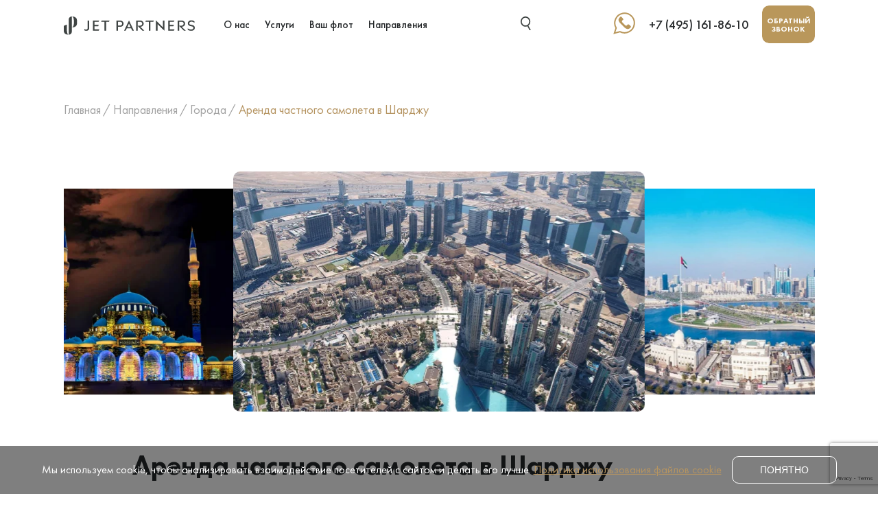

--- FILE ---
content_type: text/html; charset=UTF-8
request_url: https://jet-partners.ru/napravleniya/goroda/sharjah/
body_size: 22979
content:

<!DOCTYPE html>
<html>
<head>
    
    <title>Частный самолет в Шарджу - цены на чартеры Jet-Partners</title>

    <meta http-equiv="Content-Type" content="text/html; charset=UTF-8">
<meta name="description" content="Заказ самолета в Шарджу с вылетом в любом направлении. Аренда бизнес джета в Шарджа по выгодной цене с экипажем Jet-partners. Сделать заказ на чартер на сайте или по телефону +7 495 150-66-56.">
<link href="/local/templates/.default/assets/css/min/swiper-bundle.min.css?176615055612943" type="text/css"  data-template-style="true"  rel="stylesheet" >
<link href="/local/templates/.default/assets/css/min/jquery.fancybox.min.css?176615055612795" type="text/css"  data-template-style="true"  rel="stylesheet" >
<link href="/local/templates/.default/assets/css/min/normalize.css?17661505562369" type="text/css"  data-template-style="true"  rel="stylesheet" >
<link href="/local/templates/.default/assets/css/min/ui-datepicker.css?17661505568152" type="text/css"  data-template-style="true"  rel="stylesheet" >
<link href="/local/templates/.default/assets/css/min/slick.css?17661505561327" type="text/css"  data-template-style="true"  rel="stylesheet" >
<link href="/local/templates/.default/assets/css/min/fonts.css?17661505561173" type="text/css"  data-template-style="true"  rel="stylesheet" >
<link href="/local/templates/.default/assets/css/min/style.css?176615055666712" type="text/css"  data-template-style="true"  rel="stylesheet" >
<link href="/local/templates/.default/assets/css/style.override.css?17661505563094" type="text/css"  data-template-style="true"  rel="stylesheet" >
<link href="/local/templates/main/components/bitrix/search.suggest.input/search/style.css?1766150556501" type="text/css"  data-template-style="true"  rel="stylesheet" >
<link href="/local/components/hmns/form.input/templates/when_flight/style.css?176615055679" type="text/css"  data-template-style="true"  rel="stylesheet" >
<link href="/local/lib/css/style.css?176615055655873" type="text/css"  data-template-style="true"  rel="stylesheet" >
<link href="/local/components/hmns/form.input/templates/.default/style.css?1766150556570" type="text/css"  data-template-style="true"  rel="stylesheet" >
<link href="/local/components/hmns/form.input/templates/calculate/style.css?1766150556570" type="text/css"  data-template-style="true"  rel="stylesheet" >
<link href="/local/components/hmns/form.input/templates/flight/style.css?1766150556570" type="text/css"  data-template-style="true"  rel="stylesheet" >
<link href="/local/templates/main/template_styles.css?1766150556109" type="text/css"  data-template-style="true"  rel="stylesheet" >
<link href="/local/templates/.default/assets/css/min/media.css?176615055623118" type="text/css"  data-template-style="true"  rel="stylesheet" >
<link href="/local/templates/.default/assets/css/fonts.css?17661505561463" type="text/css"  data-template-style="true"  rel="stylesheet" >
<link href="/local/templates/.default/assets/css/custom.css?176615055617405" type="text/css"  data-template-style="true"  rel="stylesheet" >
<link href="/local/templates/main/a3hack.css?176615055639640" type="text/css"  data-template-style="true"  rel="stylesheet" >
<script>if(!window.BX)window.BX={};if(!window.BX.message)window.BX.message=function(mess){if(typeof mess==='object'){for(let i in mess) {BX.message[i]=mess[i];} return true;}};</script>
<script>(window.BX||top.BX).message({"JS_CORE_LOADING":"Загрузка...","JS_CORE_NO_DATA":"- Нет данных -","JS_CORE_WINDOW_CLOSE":"Закрыть","JS_CORE_WINDOW_EXPAND":"Развернуть","JS_CORE_WINDOW_NARROW":"Свернуть в окно","JS_CORE_WINDOW_SAVE":"Сохранить","JS_CORE_WINDOW_CANCEL":"Отменить","JS_CORE_WINDOW_CONTINUE":"Продолжить","JS_CORE_H":"ч","JS_CORE_M":"м","JS_CORE_S":"с","JSADM_AI_HIDE_EXTRA":"Скрыть лишние","JSADM_AI_ALL_NOTIF":"Показать все","JSADM_AUTH_REQ":"Требуется авторизация!","JS_CORE_WINDOW_AUTH":"Войти","JS_CORE_IMAGE_FULL":"Полный размер"});</script>

<script src="/bitrix/js/main/core/core.js?1765432403511455"></script>

<script>BX.Runtime.registerExtension({"name":"main.core","namespace":"BX","loaded":true});</script>
<script>BX.setJSList(["\/bitrix\/js\/main\/core\/core_ajax.js","\/bitrix\/js\/main\/core\/core_promise.js","\/bitrix\/js\/main\/polyfill\/promise\/js\/promise.js","\/bitrix\/js\/main\/loadext\/loadext.js","\/bitrix\/js\/main\/loadext\/extension.js","\/bitrix\/js\/main\/polyfill\/promise\/js\/promise.js","\/bitrix\/js\/main\/polyfill\/find\/js\/find.js","\/bitrix\/js\/main\/polyfill\/includes\/js\/includes.js","\/bitrix\/js\/main\/polyfill\/matches\/js\/matches.js","\/bitrix\/js\/ui\/polyfill\/closest\/js\/closest.js","\/bitrix\/js\/main\/polyfill\/fill\/main.polyfill.fill.js","\/bitrix\/js\/main\/polyfill\/find\/js\/find.js","\/bitrix\/js\/main\/polyfill\/matches\/js\/matches.js","\/bitrix\/js\/main\/polyfill\/core\/dist\/polyfill.bundle.js","\/bitrix\/js\/main\/core\/core.js","\/bitrix\/js\/main\/polyfill\/intersectionobserver\/js\/intersectionobserver.js","\/bitrix\/js\/main\/lazyload\/dist\/lazyload.bundle.js","\/bitrix\/js\/main\/polyfill\/core\/dist\/polyfill.bundle.js","\/bitrix\/js\/main\/parambag\/dist\/parambag.bundle.js"]);
</script>
<script>(window.BX||top.BX).message({"LANGUAGE_ID":"ru","FORMAT_DATE":"DD.MM.YYYY","FORMAT_DATETIME":"DD.MM.YYYY HH:MI:SS","COOKIE_PREFIX":"BITRIX_SM2","SERVER_TZ_OFFSET":"10800","UTF_MODE":"Y","SITE_ID":"s1","SITE_DIR":"\/","USER_ID":"","SERVER_TIME":1769136833,"USER_TZ_OFFSET":0,"USER_TZ_AUTO":"Y","bitrix_sessid":"14026260dd625479a0221b3fda3bf1b2"});</script>


<script src="https://www.google.com/recaptcha/api.js?render=6LeLLzErAAAAAFfQFQVcJ83WKWFkXFQrP0QhDpxj"></script>
<script src="//api-maps.yandex.ru/2.0/?apikey=6be77473-8100-40b8-9275-4577d81deee1&load=package.standard&lang=ru-RU"></script>
<link rel="canonical" href="https://jet-partners.ru/napravleniya/goroda/sharjah/" />
<meta name="robots" content="index, follow">



<script src="/local/templates/.default/assets/js/min/jquery-3.4.1.min.js?176615055688145"></script>
<script src="/local/templates/.default/assets/js/min/jquery-swipe.js?1766150556140733"></script>
<script src="/local/templates/.default/assets/js/min/datepicker.js?17661505567897"></script>
<script src="/local/templates/.default/assets/js/min/jquery-ui.js?1766150556226305"></script>
<script src="/local/templates/.default/assets/js/min/jquery.easytabs.min.js?17661505569376"></script>
<script src="/local/templates/.default/assets/js/min/jquery.fancybox.min.js?176615055668253"></script>
<script src="/local/templates/.default/assets/js/min/slick.min.js?176615055642863"></script>
<script src="/local/templates/.default/assets/js/min/device.min.js?17661505563295"></script>
<script src="/local/templates/.default/assets/js/min/jquery.cookie.min.js?17661505561301"></script>
<script src="/local/templates/.default/assets/js/min/script.primary.js?1766150556639"></script>
<script src="/local/lib/form/jquery.form.min.js?176615055617051"></script>
<script src="/local/templates/main/components/bitrix/menu/main/script.js?1766150556637"></script>
<script src="/local/templates/main/components/bitrix/search.suggest.input/search/script.js?176615055612503"></script>
<script src="/local/components/hmns/form.input/templates/when_flight/script.js?17661505567625"></script>
<script src="/local/lib/js/app.js?1766150556325097"></script>
<script src="/local/templates/main/components/bitrix/menu/footer_col_1/script.js?1766150556470"></script>
<script src="/local/templates/main/components/bitrix/menu/footer_col_2/script.js?1766150556470"></script>
<script src="/local/templates/main/components/bitrix/menu/footer_region_menu/script.js?1766150556470"></script>
<script src="/local/components/hmns/form.input/templates/.default/script.js?17661505567686"></script>
<script src="/local/components/hmns/form.input/templates/calculate/script.js?17661505567693"></script>
<script src="/local/components/hmns/form.input/templates/flight/script.js?17661505569074"></script>
<script src="/local/templates/.default/assets/js/script.js?176615055631411"></script>


    <link rel="apple-touch-icon" sizes="180x180" href="/local/templates/.default/favicon/apple-touch-icon.png">
    <link rel="icon" type="image/png" sizes="32x32" href="/local/templates/.default/favicon/favicon-32x32.png">
    <link rel="icon" type="image/png" sizes="16x16" href="/local/templates/.default/favicon/favicon-16x16.png">
    <link rel="manifest" href="/local/templates/.default/favicon/site.webmanifest">

    <meta name="viewport" content="width=device-width, initial-scale=1, maximum-scale=1">
    <meta http-equiv="x-ua-compatible" content="ie=edge">

    
    <!-- JS scripts -->
	
    <script defer src="https://cdnjs.cloudflare.com/ajax/libs/jquery-migrate/3.0.1/jquery-migrate.min.js"></script>

    
    
    <!-- Google Tag Manager -->
    <script>
        var isMobile = '';
        var latency = 1000;

        if(isMobile == 1) latency = 3000;

        function setGTM() {
            (function(w,d,s,l,i){w[l]=w[l]||[];w[l].push({'gtm.start':
                    new Date().getTime(),event:'gtm.js'});var f=d.getElementsByTagName(s)[0],
                j=d.createElement(s),dl=l!='dataLayer'?'&l='+l:'';j.async=true;j.src=
                'https://www.googletagmanager.com/gtm.js?id='+i+dl;f.parentNode.insertBefore(j,f);
            })(window,document,'script','dataLayer','GTM-MRTHLBB');
        }
        setTimeout(setGTM, latency);
    </script>
    <!-- End Google Tag Manager -->

    <script>
        var scripts = [
            // '/local/templates/.default/assets/js/min/jquery-3.4.1.min.js',
            // '/local/templates/.default/assets/js/min/jquery.easytabs.min.js',
            // '/local/templates/.default/assets/js/script.primary.js',
            // '/local/templates/.default/assets/js/min/datepicker.js',
            // '/local/templates/.default/assets/js/min/jquery-migrate.min.js',
            // '/local/templates/.default/assets/js/min/jquery-swipe.js',
            // '/local/templates/.default/assets/js/min/jquery-ui.js',
            // '/local/templates/.default/assets/js/min/jquery.fancybox.min.js',
            //'/local/templates/.default/assets/js/min/jquery.inputmask-multi/jquery.inputmask-multi.min.js',
            //'/local/templates/.default/assets/js/min/jquery.inputmask-multi/jquery.inputmask.bundle.min.js',
            // '/local/templates/.default/assets/js/min/slick.min.js',
            // '/local/templates/.default/assets/js/min/device.min.js',
            // '/local/templates/.default/assets/js/script.js',
            '/local/templates/.default/assets/js/script.override.js',
            '/local/templates/.default/assets/js/min/utm.cookies.js',
        ];

        function setJs() {
            for (var step = 0; step <= scripts.length; step++) {
                if(scripts[step] != undefined)
                {
                    var jpScript = document.createElement('script');
                    jpScript.setAttribute('src', scripts[step]);
                    document.head.appendChild(jpScript);
                }
            }
        }
        setTimeout(setJs, 5000);

    </script>

    <!-- CSS styles -->
    
    <link href="https://fonts.googleapis.com/css2?family=Montserrat:wght@100;200;300;400;500;600;700;800;900&display=swap" rel="stylesheet">

    <!--[if lt IE 9]>
    <script src="https://oss.maxcdn.com/html5shiv/3.7.2/html5shiv.min.js"></script>
    <script src="https://oss.maxcdn.com/respond/1.4.2/respond.min.js"></script>

        <![endif]-->
	<style>
		/*скрытие стандартного загрузчика*/
		[id^="wait_comp_"] {
			display: none!important;
		}

	</style>
        <script>
        var country = '';
        /*ymaps.ready(init);
        function init() {
            // Данные о местоположении, определённом по IP
            var geolocation = ymaps.geolocation;
            // Результат смотрим в консоли
            console.log(geolocation);
        }*/ 
    </script>
    
</head>
<body class="">

    <!-- Google Tag Manager (noscript) -->
    <noscript><iframe src="https://www.googletagmanager.com/ns.html?id=GTM-MRTHLBB" height="0" width="0" style="display:none;visibility:hidden"></iframe></noscript>
    <!-- End Google Tag Manager (noscript) -->
    
<header class="header">
        <div class="container flex-row justify-between align-center">
        <div class="header-left flex-row align-center">
            <div class="logo">
                                    <a href="/"><img class="agll"  src="/bitrix/images/arturgolubev.lazyimage/pixel.gif" data-src="/local/templates/.default/images/logo.svg" alt=""></a>
                            </div>
            <div class="navigation">
                <ul class="navigation-list flex-row align-center">
                    
                                            <li><a href="/about/" class="root-item  ">О нас</a>
                    <ul class="navigation-sublist  ">

                                            
                                                                            <li class="">
                        <a href="/about/staff/" class="" >Наша команда</a>
                                            </li>
                                            
                                                                            <li class="">
                        <a href="/about/partners/" class="" >Клиенты</a>
                                            </li>
                                            
                                                                            <li class="">
                        <a href="/about/otzyvy/" class="" >Отзывы</a>
                                            </li>
                                            
                                                                            <li class="">
                        <a href="/about/news/" class="" >Новости и события</a>
                                            </li>
                                            
                                                        <li class="subdrop ">
                <a href='/informaciya/' class="parent">
                    Информация                </a>
                    <ul class="navigation-subsublist">
                            
                                                                            <li class="">
                        <a href="/articles/" class="" >Статьи</a>
                                            </li>
                                            
                                                                            <li class="">
                        <a href="/informaciya/sposobi-oplaty/" class="" >Способы оплаты</a>
                                            </li>
                                            
                                </ul></li>                                                                <li class="">
                        <a href="/contacts/" class="" >Контакты</a>
                                            </li>
                                            
                                </ul></li>                                            <li><a href="/services/" class="root-item  ">Услуги</a>
                    <ul class="navigation-sublist  ">

                                            
                                                                            <li class="">
                        <a href="/services/arenda-samoleta/" class="" >Аренда частного самолета</a>
                                            </li>
                                            
                                                                            <li class="">
                        <a href="/services/jet-sharing/" class="" >Jet Sharing</a>
                                            </li>
                                            
                                                        <li class="subdrop ">
                <a href='/services/korporativnyi-charter/' class="parent">
                    Корпоративный чартер                </a>
                    <ul class="navigation-subsublist">
                            
                                                                            <li class="">
                        <a href="/services/vakhtovye-perevozki/" class="" >Вахтовые перевозки</a>
                                            </li>
                                            
                                                                            <li class="">
                        <a href="/services/sportivnyi-charter/" class="" >Спортивный чартер</a>
                                            </li>
                                            
                                                                            <li class="">
                        <a href="/services/public-organizations/" class="" >Чартеры для общественных организаций</a>
                                            </li>
                                            
                                                                            <li class="">
                        <a href="/services/touroperators/" class="" >Туристическим операторам</a>
                                            </li>
                                            
                                                                            <li class="">
                        <a href="/services/gruzovye-chartery/" class="" >Грузовые чартеры</a>
                                            </li>
                                            
                                </ul></li>                                            <li class="subdrop ">
                <a href='/services/drugie-uslugi/' class="parent">
                    Другие услуги                </a>
                    <ul class="navigation-subsublist">
                            
                                                                            <li class="">
                        <a href="/services/kommercheskoe-upravlenie-samoletom/" class="" >Коммерческое управление самолетом</a>
                                            </li>
                                            
                                                                            <li class="">
                        <a href="/services/arenda-vertoleta/" class="" >Аренда вертолета</a>
                                            </li>
                                            
                                </ul></li>                                                                <li class="">
                        <a href="/calculator/" class="" >Калькулятор</a>
                                            </li>
                                            
                                                                            <li class="">
                        <a href="https://www.iki-concept.ru/" class="" target="_blank">Бронирование отелей</a>
                                            </li>
                                            
                                </ul></li>                                            <li><a href="/your-fleet/" class="root-item  ">Ваш флот</a>
                    <ul class="navigation-sublist  double ">

                                            
                                                        <li class="subdrop ">
                <a  class="parent">
                    По классу                </a>
                    <ul class="navigation-subsublist">
                            
                                                                            <li class="">
                        <a href="/your-fleet/very-light-jet/" class="" >Very light jet</a>
                                            </li>
                                            
                                                                            <li class="">
                        <a href="/your-fleet/turbo-prop/" class="" >Turbo prop</a>
                                            </li>
                                            
                                                                            <li class="">
                        <a href="/your-fleet/light-jet/" class="" >Light jet</a>
                                            </li>
                                            
                                                                            <li class="">
                        <a href="/your-fleet/super-light-jet/" class="" >Super light jet</a>
                                            </li>
                                            
                                                                            <li class="">
                        <a href="/your-fleet/midsize-jet/" class="" >Midsize jet</a>
                                            </li>
                                            
                                                                            <li class="">
                        <a href="/your-fleet/super-midsize-jet/" class="" >Super midsize jet</a>
                                            </li>
                                            
                                                                            <li class="">
                        <a href="/your-fleet/heavyjet/" class="" >Heavy jet</a>
                                            </li>
                                            
                                                                            <li class="">
                        <a href="/your-fleet/business-liners/" class="" >Business liners</a>
                                            </li>
                                            
                                                                            <li class="">
                        <a href="/your-fleet/civil-aviation-fleet/" class="" >Сivil aviation fleet</a>
                                            </li>
                                            
                                </ul></li>                                            <li class="subdrop ">
                <a  class="parent">
                    По длительности                </a>
                    <ul class="navigation-subsublist">
                            
                                                                            <li class="">
                        <a href="/your-fleet/do-2-kh-chasov/" class="" >До 2-х часов</a>
                                            </li>
                                            
                                                                            <li class="">
                        <a href="/your-fleet/do-3-kh-chasov/" class="" >До 3-х часов</a>
                                            </li>
                                            
                                                                            <li class="">
                        <a href="/your-fleet/do-5-i-chasov/" class="" >До 5-и часов</a>
                                            </li>
                                            
                                                                            <li class="">
                        <a href="/your-fleet/bolee-5-i-chasov/" class="" >Более 5-и часов</a>
                                            </li>
                                            
                                </ul></li></ul></li>                                            <li><a href="/napravleniya/" class="root-item  ">Направления</a>
                    <ul class="navigation-sublist   region-sublist region-double double">

                                    <li class="subdrop">
                        <ul class="navigation-subsublist navigation-subsublist-mobile-open">
                                            
                                                                            <li class="">
                        <a href="/napravleniya/popular/" class="" >Популярные направления</a>
                                            </li>
                                            
                                                                            <li class="region-item">
                        <a href="/napravleniya/" class="region-title" >Регионы</a>
                                            </li>
                                            
                                                                            <li class="item-selected ">
                        <a href="/napravleniya/goroda/" class="" >Города</a>
                                            </li>
                                            
                                                                            <li class="">
                        <a href="/napravleniya/aeroporty/" class="" >Аэропорты</a>
                                            </li>
                                            
                                    </ul></li>
            <li class="subdrop subdrop-region">
                <ul class="navigation-subsublist navigation-subsublist-region">
                    <li class="region-title">Регионы</li>
                                            <li><a href="/napravleniya/regiony/oceania/">Австралия и Океания</a></li>
                                            <li><a href="/napravleniya/regiony/asia/">Азия</a></li>
                                            <li><a href="/napravleniya/regiony/africa/">Африка</a></li>
                                            <li><a href="/napravleniya/regiony/evropa/">Европа</a></li>
                                            <li><a href="/napravleniya/regiony/sng/">Россия и СНГ</a></li>
                                            <li><a href="/napravleniya/regiony/severnaya-america/">Северная Америка</a></li>
                                    </ul>
            </li>
        
        </ul></li>                    </ul>
                <ul class="navigation-list mobile-menu flex-row align-center">
                    
                                            <li><a href="/about/" class="root-item  ">О нас</a>
                    <ul class="navigation-sublist  ">

                                            
                                                                            <li class="">
                        <a href="/about/staff/" class="" >Наша команда</a>
                                            </li>
                                            
                                                                            <li class="">
                        <a href="/about/partners/" class="" >Клиенты</a>
                                            </li>
                                            
                                                                            <li class="">
                        <a href="/about/otzyvy/" class="" >Отзывы</a>
                                            </li>
                                            
                                                                            <li class="">
                        <a href="/about/news/" class="" >Новости и события</a>
                                            </li>
                                            
                                                        <li class="subdrop ">
                <a href='/informaciya/' class="parent">
                    Информация                </a>
                    <ul class="navigation-subsublist">
                            
                                                                            <li class="">
                        <a href="/articles/" class="" >Статьи</a>
                                            </li>
                                            
                                                                            <li class="">
                        <a href="/informaciya/sposobi-oplaty/" class="" >Способы оплаты</a>
                                            </li>
                                            
                                </ul></li>                                                                <li class="">
                        <a href="/contacts/" class="" >Контакты</a>
                                            </li>
                                            
                                </ul></li>                                            <li><a href="/services/" class="root-item  ">Услуги</a>
                    <ul class="navigation-sublist  ">

                                            
                                                                            <li class="">
                        <a href="/services/arenda-samoleta/" class="" >Аренда частного самолета</a>
                                            </li>
                                            
                                                                            <li class="">
                        <a href="/services/jet-sharing/" class="" >Jet Sharing</a>
                                            </li>
                                            
                                                        <li class="subdrop ">
                <a href='/services/korporativnyi-charter/' class="parent">
                    Корпоративный чартер                </a>
                    <ul class="navigation-subsublist">
                            
                                                                            <li class="">
                        <a href="/services/vakhtovye-perevozki/" class="" >Вахтовые перевозки</a>
                                            </li>
                                            
                                                                            <li class="">
                        <a href="/services/sportivnyi-charter/" class="" >Спортивный чартер</a>
                                            </li>
                                            
                                                                            <li class="">
                        <a href="/services/public-organizations/" class="" >Чартеры для общественных организаций</a>
                                            </li>
                                            
                                                                            <li class="">
                        <a href="/services/touroperators/" class="" >Туристическим операторам</a>
                                            </li>
                                            
                                                                            <li class="">
                        <a href="/services/gruzovye-chartery/" class="" >Грузовые чартеры</a>
                                            </li>
                                            
                                </ul></li>                                            <li class="subdrop ">
                <a href='/services/drugie-uslugi/' class="parent">
                    Другие услуги                </a>
                    <ul class="navigation-subsublist">
                            
                                                                            <li class="">
                        <a href="/services/kommercheskoe-upravlenie-samoletom/" class="" >Коммерческое управление самолетом</a>
                                            </li>
                                            
                                                                            <li class="">
                        <a href="/services/arenda-vertoleta/" class="" >Аренда вертолета</a>
                                            </li>
                                            
                                </ul></li>                                                                <li class="">
                        <a href="/calculator/" class="" >Калькулятор</a>
                                            </li>
                                            
                                                                            <li class="">
                        <a href="https://www.iki-concept.ru/" class="" target="_blank">Бронирование отелей</a>
                                            </li>
                                            
                                </ul></li>                                            <li><a href="/your-fleet/" class="root-item  ">Ваш флот</a>
                    <ul class="navigation-sublist  double ">

                                            
                                                        <li class="subdrop ">
                <a  class="parent">
                    По классу                </a>
                    <ul class="navigation-subsublist">
                            
                                                                            <li class="">
                        <a href="/your-fleet/very-light-jet/" class="" >Very light jet</a>
                                            </li>
                                            
                                                                            <li class="">
                        <a href="/your-fleet/turbo-prop/" class="" >Turbo prop</a>
                                            </li>
                                            
                                                                            <li class="">
                        <a href="/your-fleet/light-jet/" class="" >Light jet</a>
                                            </li>
                                            
                                                                            <li class="">
                        <a href="/your-fleet/super-light-jet/" class="" >Super light jet</a>
                                            </li>
                                            
                                                                            <li class="">
                        <a href="/your-fleet/midsize-jet/" class="" >Midsize jet</a>
                                            </li>
                                            
                                                                            <li class="">
                        <a href="/your-fleet/super-midsize-jet/" class="" >Super midsize jet</a>
                                            </li>
                                            
                                                                            <li class="">
                        <a href="/your-fleet/heavyjet/" class="" >Heavy jet</a>
                                            </li>
                                            
                                                                            <li class="">
                        <a href="/your-fleet/business-liners/" class="" >Business liners</a>
                                            </li>
                                            
                                                                            <li class="">
                        <a href="/your-fleet/civil-aviation-fleet/" class="" >Сivil aviation fleet</a>
                                            </li>
                                            
                                </ul></li>                                            <li class="subdrop ">
                <a  class="parent">
                    По длительности                </a>
                    <ul class="navigation-subsublist">
                            
                                                                            <li class="">
                        <a href="/your-fleet/do-2-kh-chasov/" class="" >До 2-х часов</a>
                                            </li>
                                            
                                                                            <li class="">
                        <a href="/your-fleet/do-3-kh-chasov/" class="" >До 3-х часов</a>
                                            </li>
                                            
                                                                            <li class="">
                        <a href="/your-fleet/do-5-i-chasov/" class="" >До 5-и часов</a>
                                            </li>
                                            
                                                                            <li class="">
                        <a href="/your-fleet/bolee-5-i-chasov/" class="" >Более 5-и часов</a>
                                            </li>
                                            
                                </ul></li></ul></li>                                            <li><a href="/napravleniya/" class="root-item  ">Направления</a>
                    <ul class="navigation-sublist   region-sublist region-double double">

                                    <li class="subdrop">
                        <ul class="navigation-subsublist navigation-subsublist-mobile-open">
                                            
                                                                            <li class="">
                        <a href="/napravleniya/popular/" class="" >Популярные направления</a>
                                            </li>
                                            
                                                                            <li class="region-item">
                        <a href="/napravleniya/" class="region-title" >Регионы</a>
                                            </li>
                                            
                                                                            <li class="item-selected ">
                        <a href="/napravleniya/goroda/" class="" >Города</a>
                                            </li>
                                            
                                                                            <li class="">
                        <a href="/napravleniya/aeroporty/" class="" >Аэропорты</a>
                                            </li>
                                            
                                    </ul></li>
            <li class="subdrop subdrop-region">
                <ul class="navigation-subsublist navigation-subsublist-region">
                    <li class="region-title">Регионы</li>
                                            <li><a href="/napravleniya/regiony/oceania/">Австралия и Океания</a></li>
                                            <li><a href="/napravleniya/regiony/asia/">Азия</a></li>
                                            <li><a href="/napravleniya/regiony/africa/">Африка</a></li>
                                            <li><a href="/napravleniya/regiony/evropa/">Европа</a></li>
                                            <li><a href="/napravleniya/regiony/sng/">Россия и СНГ</a></li>
                                            <li><a href="/napravleniya/regiony/severnaya-america/">Северная Америка</a></li>
                                    </ul>
            </li>
        
        </ul></li>                    </ul>
                <ul class="navigation-list mobile-menu flex-row align-center navigation-list_bottom">
                    <li>
                        <div class="header-phone">
                            <a href="tel:+7 (495) 150-66-56" class="header-phone__link">+7 (495) 150-66-56</a>
                            <div class="btn btn-type-2" data-fancybox data-src="#modal3" data-kind="callback">
                                <div class="btn-bg"></div>
                                <div class="btn-text">
                                    <span>Обратный звонок</span>
                                </div>
                            </div>
                                                    </div>
                    </li>
                    <li><a href="mailto:takeoff@jet-partners.ru">takeoff@jet-partners.ru</a></li>
                    <li>
                        <div class="f-social">
                            
                            
                                                            <a href="https://wa.me/79260016656"><i class="icon-wa"></i></a>
                            
                                                            <a href="https://t.me/jetpartners"><i class="icon-tg"></i></a>
                            
                            
                        </div>

                        

<script>
	BX.ready(function(){
		var input = BX("qplSKIW");
		if (input)
			new JsSuggest(input, 'pe:10,md5:,site:s1');
	});
</script>
<IFRAME
	style="width:0px; height:0px; border: 0px;"
	src="javascript:''"
	name="qplSKIW_div_frame"
	id="qplSKIW_div_frame"
></IFRAME>
<div class="search">
    <div class="search-form">
        <form action="/poisk/index.php">
            <input
                                    size="40"
                                    name="q"
                    id="qplSKIW"
                    value=""
                    class="search-suggest search-input"
                    type="text"
                    autocomplete="off"
                    placeholder="Поиск по сайту"
            />
            <input type="submit" value=" ">
        </form>
    </div>
    <span class="search-link"><i class="search-icon"></i></span>
</div>

                    </li>
                </ul>
            </div>
        </div>
       
        <div class="header-right flex-row justify-between align-center">
            <a href="tel:+7 (495) 150-66-56" class="phone-link">
                <span style="display: none">+7 (495) 150-66-56</span>
                <i class="phone-icon2"></i>
            </a>

            

<script>
	BX.ready(function(){
		var input = BX("qT1YQ8m");
		if (input)
			new JsSuggest(input, 'pe:10,md5:,site:s1');
	});
</script>
<IFRAME
	style="width:0px; height:0px; border: 0px;"
	src="javascript:''"
	name="qT1YQ8m_div_frame"
	id="qT1YQ8m_div_frame"
></IFRAME>
<div class="search">
    <div class="search-form">
        <form action="/poisk/index.php">
            <input
                                    size="40"
                                    name="q"
                    id="qT1YQ8m"
                    value=""
                    class="search-suggest search-input"
                    type="text"
                    autocomplete="off"
                    placeholder="Поиск по сайту"
            />
            <input type="submit" value=" ">
        </form>
    </div>
    <span class="search-link"><i class="search-icon"></i></span>
</div>


            <div class="header-phone">
                                    <a href="https://wa.me/79260016656" class="wa-btn"><i class="wa-icon"></i></a>
                
                <a href="tel:+7 (495) 150-66-56" class="header-phone__link">+7 (495) 150-66-56</a>
                                <div class="btn btn-type-2 btn-callback">
                	<a data-modal-target="#jpm-SIMPLE_FORM_2" data-modal="open" href="javascript:;">
	                    <div class="btn-bg"></div>
	                    <div class="btn-text">
		                   <span>Обратный звонок</span>
	                    </div>
                    </a>
                </div>
                            </div>
                        <a class="menu-btn"><span></span></a>
        </div>
    </div>
</header>    <div class="container">
        <link href="/bitrix/css/main/font-awesome.css?160881669528777" type="text/css" rel="stylesheet" />
<div class="breadcrumbs" itemscope itemtype="http://schema.org/BreadcrumbList"><ul class="breadcrumbs-list">
			<li id="bx_breadcrumb_0" itemprop="itemListElement" itemscope itemtype="http://schema.org/ListItem">
				
				<a href="/" title="Главная" itemprop="item">
					<span itemprop="name">Главная</span>
				</a>
				<meta itemprop="position" content="1" />
			</li>
			<li id="bx_breadcrumb_1" itemprop="itemListElement" itemscope itemtype="http://schema.org/ListItem">
				
				<a href="/napravleniya/" title="Направления" itemprop="item">
					<span itemprop="name">Направления</span>
				</a>
				<meta itemprop="position" content="2" />
			</li>
			<li id="bx_breadcrumb_2" itemprop="itemListElement" itemscope itemtype="http://schema.org/ListItem">
				
				<a href="/napravleniya/goroda/" title="Города" itemprop="item">
					<span itemprop="name">Города</span>
				</a>
				<meta itemprop="position" content="3" />
			</li>
			<li>
				
				<span>Аренда частного самолета в Шарджу</span>
			</li></ul><div style="clear:both"></div></div>
    </div>

    
<div class="container">
    <div class="plane">
                <div class="section-slider">
            <div class="swiper-container">
                <div class="swiper-wrapper">
                                            <div class="swiper-slide">
                            <img class="agll"  src="/bitrix/images/arturgolubev.lazyimage/pixel.gif" data-src="/upload/iblock/79a/jzgayqnb2zt7whvz18qn1e1qc6hn1dtp/image2.webp" alt="">
                        </div>
                                            <div class="swiper-slide">
                            <img class="agll"  src="/bitrix/images/arturgolubev.lazyimage/pixel.gif" data-src="/upload/iblock/234/1xq46gdt9h1itv8ponwqk2cs9qfts01o/image3.webp" alt="">
                        </div>
                                            <div class="swiper-slide">
                            <img class="agll"  src="/bitrix/images/arturgolubev.lazyimage/pixel.gif" data-src="/upload/iblock/8d7/7yheghztb9xa1rss9ztd5lq744ysf5s8/image4.webp" alt="">
                        </div>
                                    </div>
            </div>
        </div>
        
        <div class="plane-desc">
                        <div class="plane-text">
                <h1>Аренда частного самолета в Шарджу</h1>
                <p><h2>Немного о Шардже</h2>
<p>
	 Шарджа, третий по величине город Объединенных Арабских Эмиратов, является культурной столицей региона. Город уникален стремлением сохранить историческое наследие и традиции, в то время как соседние эмираты сосредоточены на современной архитектуре и инновациях. Шарджа известна своими музеями, искусственными галереями и культурными фестивалями, которые отражают богатую историю и исламскую культуру региона.
</p>
<p>
	 Кухня Шарджи - это путешествие по вкусам Ближнего Востока,сочетает в себе разнообразные ароматы и специи, характерные для арабской, персидской и индийской кулинарных традиций.
</p>
<p>
	 Достопримечательности Шарджи знаменитая Мечеть Аль Нур, исторический район Аль-Хисн, знаменитый Центральный рынок, известный как "Голубой султанат". Эти места являются живыми символами истории и культурного многообразия эмирата. Шарджа - идеальное направление для путешественников, желающих погрузиться в аутентичную атмосферу и одновременно насладиться современным комфортом и гостеприимством.
</p>
<h2>Аэропорты Шарджи</h2>
<p>
	 В Шардже основным аэропортом, принимающим международные рейсы, является Международный аэропорт Шарджи (Sharjah International Airport, SHJ). Этот аэропорт обслуживает широкий спектр международных авиалиний и предлагает рейсы во множество стран мира.
</p>
<p>
	 Международный аэропорт Шарджи расположен в удобном месте, всего в 13 километрах от центра города Шарджа. Благодаря расположению, аэропорт предлагает легкий доступ к городу и его окрестностям, является удобным вариантом для путешественников, направляющихся в соседние эмираты, включая Дубай.
</p>
<p>
	 Международный аэропорт Шарджи славится высококачественным сервисом, современными удобствами и отличной организацией работы аэропортовых служб, создавая комфортные условия для пассажиров.
</p>
<h2>Самолеты, доступные для перелета в Шарджу</h2>
<p>
	 Для комфортного перелета в Шарджу, <a href="https://jet-partners.ru/your-fleet/">флот самолетов компании Jet Partners</a> предлагает ряд превосходных воздушных судов. Эти самолеты подходят для разных потребностей пассажиров и имеют характеристики, соответствующие высоким стандартам комфорта и безопасности.Среди избранных моделей:
</p>
<p>
	 EMBRAER LEGACY 450 способен перевозить до 7 пассажиров. Его максимальная взлетная масса составляет около 17,500 кг, а диапазон крейсерской скорости - от 800 до 834 км/ч. Самолет оснащен двумя турбовентиляторными двигателями Honeywell HTF7500E, обеспечивающими достаточную мощность для выполнения дальних перелетов с максимальной дальностью полета около 5,371 км.
</p>
<p>
	 DASSAULT FALCON 2000LX, вмещающий до 10 пассажиров, имеет максимальную взлетную массу приблизительно 19,200 кг. Этот самолет оборудован двумя двигателями Pratt &amp; Whitney Canada PW308C, что позволяет ему достигать максимальной крейсерской скорости до 850 км/ч. Он способен преодолевать расстояние до 7,408 км, что делает его идеальным для межконтинентальных перелетов.
</p>
<h2>Из чего складывается цена перелета в Шарджу</h2>
<p>
	 Цена перелета в Шарджу на частном самолете формируется из нескольких основных компонентов тип самолета и дальность полета,время полета, аэропортовые и навигационные сборы, сезонность, дополнительные услуги. Дополнительные <a href="https://jet-partners.ru/">услуги бизнес авиации</a>, предлагаемые при аренде частного самолета для полета в Шарджу, включают:
</p>
<p>
	 ВИП-обслуживание в аэропорту: Это ускоренное прохождение контроля безопасности, доступ к частным VIP-залам ожидания и персональное сопровождение до самолета.
</p>
<p>
	 Индивидуальное питание на борту: Предоставление блюд по предварительному заказу, включая эксклюзивное меню, учитывающее диетические предпочтения и аллергии клиентов.
</p>
<p>
	 Трансферы: Организация трансферов от/до аэропорта, включая предоставление комфортабельных автомобилей.
</p>
<p>
	 Консьерж-услуги: Бронирование отелей, ресторанов, организация встреч и мероприятий.
</p>
<p>
	 Конференц-сервисы на борту: Оборудование для проведения деловых встреч или конференций в полете, включая Wi-Fi, телефонную связь, оборудование для видеоконференций.
</p>
<p>
	 Медицинское сопровождение: По запросу предоставляется медицинский персонал или оборудование для обеспечения здоровья и безопасности пассажиров.
</p>
<p>
	 Перевозка животных в салоне: Обеспечение комфортных условий для животных во время полета.
</p>
<p>
	 Повышенная конфиденциальность: Гарантия конфиденциальности и безопасности информации, обеспечиваемая персоналом и оборудованием самолета.
</p>
<p>
	 Мы стремимся обеспечить нашим клиентам полный спектр дополнительных услуг бизнес-авиации, чтобы сделать каждый перелет максимально комфортабельным и безопасным. Наши консультанты готовы предоставить вам всю необходимую информацию и помочь спланировать идеальный маршрут в любой из <a href="https://jet-partners.ru/napravleniya/goroda/">городов, в которые мы летаем</a>, обеспечивая при этом высочайший уровень обслуживания на борту.
</p>
 <br></p>
            </div>
            <div class="plane-btns">
                <a href="javascript:;" data-modal-target="#jpm-SIMPLE_FORM_9" data-modal="open" data-json='{"url":"\/napravleniya\/goroda\/sharjah\/","id":"41330","type":"city"}' class="button3">Заказать</a>
                <a href="javascript:;" data-modal-target="#jpm-SIMPLE_FORM_1" data-modal="open" data-json='{"url":"\/napravleniya\/goroda\/sharjah\/","id":"41330","type":"city"}' class="button5">Получить консультацию</a>
            </div>
        </div>
    </div>

    
    </div>








    





    <!--    -->    
    






<script type="application/ld+json">
    {
        "@context": "https://schema.org",
        "@type": "Service",
        "name": "Шарджа",
        "description": "Заказ самолета в Шарджу с вылетом в любом направлении. Аренда бизнес джета в Шарджа по выгодной цене с экипажем Jet-partners. Сделать заказ на чартер на сайте или по телефону +7 495 150-66-56.",
        "provider": {
            "@type": "Organization",
            "name": "Jet Partners",
            "url": "https://jet-partners.ru/",
            "logo": {
                "@type": "ImageObject",
                "url": "https://jet-partners.ru/local/templates/.default/images/logo.svg"
            }
        },
        "serviceType": "Аренда частного самолета в Шарджу",
        "url": "https://jet-partners.ru/napravleniya/goroda/sharjah/"
    }
</script>
<!--<p><a href="--><!--">--><!--</a></p>-->

<section class="section4 city-order-block">
    <div class="container">
        <div class="block-title">
            Этапы заказа
        </div>
        
<div class="stages flex-row justify-between">
        <div class="stage-item">
	<div class="stage-item__img">
 <i class="stage-icon1"></i>
	</div>
	<div class="stage-item__title">
		 Заявка на рейс
	</div>
	<div class="stage-item__text">
		 Оставьте вашу заявку любым удобным способом – на сайте, по телефону или в мессенджере
	</div>
	<div class="stage-item__btn">
<a href="javascript:;" data-modal-target="#jpm-SIMPLE_FORM_9" data-modal="open" class="button2">Оставить заявку</a>
	</div>
</div>        <div class="stage-item">
	<div class="stage-item__img">
 <i class="stage-icon2"></i>
	</div>
	<div class="stage-item__title">
		 Консультация
	</div>
	<div class="stage-item__text">
		 Наш авиаэксперт предложит оптимальные варианты перелетов с учетом всех требований
	</div>
</div>        <div class="stage-item">
	<div class="stage-item__img">
 <i class="stage-icon3"></i>
	</div>
	<div class="stage-item__title">
		 Оформление
	</div>
	<div class="stage-item__text">
		 Мы берем на себя весь процесс по оформлению документов и организации вашего перелета
	</div>
</div>        <div class="stage-item">
                    <div class="stage-item__img">
                        <i class="stage-icon4"></i>
                    </div>
                    <div class="stage-item__title">
                        Вылет
                    </div>
                    <div class="stage-item__text">
                        Мы контролируем все ключевые точки – от прибытия в терминал до успешной посадки.
                    </div>
                </div></div>
    </div>
</section>

    <div class="container">
        <div id="comp_f5524b66392edd765a4c02ae45e76121"></div>    </div>



<script>
    // reCaptcha
    //var recaptchaSiteKey = '';
    // Ajax ID
    var bxajaxid = '';
    // Modal name
    var modalName = '';
</script>


<div class="demo-container">
    <form class="jpm-modal__form modal__form" id="modal__form" method="post" action="/local/components/hmns/form.input/templates/when_flight/ajax.php">
        <input name="WEB_FORM_ID" type="hidden" value="4">
        <input type="hidden" name="g_recaptcha_response" class="g_recaptcha_response">
                        <input
                    class="field-text__input js-initial-referer"
                    type="hidden"
                    name="form_hidden_122"
                    value=""
                >
                            <div class="jpm-modal--image">
            <div class="jpm-modal__content">
                <div class="jpm-modal__image-wrapper">
                    <picture class="jpm-modal__image">
                        <source media="(min-width: 768px)" srcset="/img/ask.png">
                        <source media="(max-width: 767px)" srcset="/img/ask-mobile.png"><img class="agll"  src="/bitrix/images/arturgolubev.lazyimage/pixel.gif" data-src="/img/ask.png" alt="">
                    </picture>
                    <div class="jpm-modal__image-inner">
                        <header class="jpm-modal__header">
                            <div class="jpm-modal__title">ХОТИТЕ УЛЕТЕТЬ?</div>
                            <h3 class="jpm-modal__ask-title">СПРОСИТЕ НАС КАК!</h3>
                            <div class="jpm-modal__subtitle jpm-modal__subtitle--uppercase jpm-modal__subtitle--bigger">НАШИ АВИАЭКСПЕРТЫ ПОМОГУТ РЕШИТЬ ЛЮБУЮ ВАШУ ЗАДАЧУ</div>
                        </header>
                        <div class="jpm-modal__subtitle">
                            <div class="errors" style="text-align:left;"></div>
                        </div>
                        <form class="jpm-modal__form">
                            <input class="jpm-field-text__input" type="hidden" value="" name="form_text_human_test" placeholder="Ваш email*" />
                            <div class="jpm-modal__two-col">
                                <div class="jpm-field-text"><span class="jpm-field-text__input-wrap"><input class="jpm-field-text__input" type="text" value="" name="form_text_1" placeholder="Ваше имя*" data-id="51ebfc2ff6ad41a51b45c6d44ff65b7f" required/><label class="jpm-field-text__floating">Ваше имя*</label><span class="jpm-field-text__clear"></span></span></div>
                                <div class="jpm-field-phone"><span class="jpm-field-phone__input-wrap"><input class="jpm-field-phone__input" type="tel" value="" name="form_text_2" placeholder="Телефон*" data-id="2928e19c705428df3c9f1e6d4ea8042f" autocomplete="off" required="required"/><div class="jpm-field-phone__dropdown"><select class="jpm-field-phone__select"></select></div><label class="jpm-field-phone__floating">Телефон*</label><span class="jpm-field-phone__clear"></span></span></div>
                            </div>
                            <div class="jpm-modal__actions">
                                <div class="jpm-modal__consent-wrap">
                                    <div class="jpm-modal__consent">
                                        <div class="checkbox_block">
                                                                                            <div class="field-checkbox__input-wrap">
                                                    <label class="field-checkbox__name">
                                                        <input
                                                            class="field-checkbox__input"
                                                            type="checkbox" name="form_checkbox_CONSENT[]"
                                                            value="41"
                                                            required
                                                        >
                                                    </label>
                                                </div>
                                                                                    </div>
                                        <span class="field-text__name">Я даю <a href="/politika-obrabotki-personalnykh-dannykh/">согласие</a> на обработку персональных данных*</span>
                                    </div>
                                    <div class="jpm-modal__consent">
                                        <div class="checkbox_block">
                                                                                            <div class="field-checkbox__input-wrap">
                                                    <label class="field-checkbox__name">
                                                        <input
                                                            class="field-checkbox__input"
                                                            type="checkbox" name="form_checkbox_MARKETING[]"
                                                            value="129"
                                                        >
                                                    </label>
                                                </div>
                                                                                    </div>
                                        <span class="field-text__name">Я даю <a href="/politika-obrabotki-dannykh-dlya-marketingovykh-tseley/">согласие</a> на рекламную рассылку </span>
                                    </div>
                                </div>
                                <div class="jpm-modal__actions-submit">
                                    <div class="jpm-modal__actions-submit">
                                        <button class="jpm-btn  jpm-btn--full" placeholder="Отправить">
                                            <span class="jpm-btn__bg"></span>
                                            <span class="jpm-btn__text">Отправить</span>
                                        </button>
                                    </div>
                                </div>
                            </div>
                        </form>
                    </div>
                </div>
            </div>
        </div>
    </form>
</div>
<button style="display:none;" class="jpm-btn jpm-success" data-modal-target="#jpm-success" data-modal="open">Успех</button>
<section class="jpm-modal  jpm-modal--success" id="jpm-success" tabindex="-1" aria-hidden="true">
    <div class="jpm-modal__dialog">
        <div class="jpm-modal__content"><button class="jpm-close  close--sm jpm-modal__close" type="button" aria-label="" title="" data-modal="close"><span></span></button>
            <div class="jpm-modal__logo"><img class="agll"  src="/bitrix/images/arturgolubev.lazyimage/pixel.gif" data-src="/img/jpm-logo.svg" alt=""></div>
            <div class="jpm-modal__title"><span>БЛАГОДАРИМ&nbsp;</span>ЗА ОБРАЩЕНИЕ!</div>
            <div class="jpm-modal__subtitle">НАШ АВИАЭКСПЕРТ СВЯЖЕТСЯ С ВАМИ В ТЕЧЕНИЕ 15 МИНУТ</div>
                    </div>
    </div>
</section>
<footer class="footer">
    <div class="container">
        <div class="footer-row flex-row justify-between">
            <div class="f-col">
                <div class="f-logo">
                    <a  target="_blank" href="/"><img class="agll"  src="/bitrix/images/arturgolubev.lazyimage/pixel.gif" data-src="/local/templates/.default/images/f-logo.svg" alt=""></a>
                </div>
                <div class="f-text">
                    Ваш надежный авиационный партнер. Гарантированно решаем авиационные задачи любой сложности.
                    <a data-modal-target="#jpm-SIMPLE_FORM_1" data-modal="open" href="javascript:;">Обратная связь</a>
                </div>
                <div class="f-address">
                    <div class="f-phone"><a href="tel:+7 (495) 150-66-56">+7 (495) 150-66-56</a></div>
                    ул. Верейская 29, стр. 134. <br>
Верейская Плаза 3                </div>
                <div class="f-social">
                    
                                            <a class="footer-social-icon icon-wa" target="_blank"  href="https://wa.me/79260016656">
                            <svg width="62" height="63" viewBox="0 0 62 63" fill="none" xmlns="http://www.w3.org/2000/svg">
                                <path d="M31.235 62.0156C47.923 62.0156 61.451 48.3533 61.451 31.5C61.451 14.6467 47.923 0.984375 31.235 0.984375C14.547 0.984375 1.01807 14.6467 1.01807 31.5C1.01807 48.3533 14.547 62.0156 31.235 62.0156Z" fill="#B9975B" stroke="#B49364"/>
                                <path d="M31.239 15.75H31.231C22.632 15.75 15.639 22.8139 15.639 31.5C15.639 34.9453 16.738 38.1386 18.608 40.7315L16.664 46.5826L22.659 44.6473C25.125 46.2971 28.067 47.25 31.239 47.25C39.838 47.25 46.83 40.1842 46.83 31.5C46.83 22.8158 39.838 15.75 31.239 15.75Z" fill="white"/>
                                <path d="M40.313 37.9914C39.937 39.0644 38.4441 39.9543 37.2531 40.2141C36.4381 40.3894 35.3731 40.5291 31.7901 39.0289C27.2071 37.1114 24.2561 32.408 24.0261 32.1029C23.8051 31.7977 22.1741 29.6124 22.1741 27.3523C22.1741 25.0922 23.3101 23.9916 23.7681 23.5191C24.1441 23.1313 24.7661 22.9541 25.3631 22.9541C25.5561 22.9541 25.7291 22.9639 25.8851 22.9718C26.3431 22.9915 26.5741 23.0191 26.8761 23.7495C27.2521 24.6649 28.1681 26.9251 28.2771 27.1574C28.3881 27.3897 28.5001 27.7047 28.3441 28.0099C28.1971 28.3249 28.0691 28.4646 27.8391 28.7324C27.6091 29.0001 27.3901 29.2049 27.1601 29.4923C26.9501 29.7424 26.7121 30.0101 26.9771 30.4728C27.2421 30.9256 28.158 32.4356 29.507 33.6484C31.248 35.2135 32.6601 35.7136 33.1651 35.9262C33.5411 36.0837 33.9891 36.0463 34.2641 35.751C34.6131 35.371 35.0441 34.741 35.4831 34.1209C35.7941 33.6759 36.1881 33.6208 36.6021 33.7783C37.0231 33.9259 39.2511 35.0383 39.7091 35.2686C40.1671 35.5009 40.469 35.6112 40.58 35.8061C40.69 36.001 40.6901 36.9165 40.313 37.9914Z" fill="#B9975B"/>
                            </svg>
                        </a>
                    
                    
                                            <a class="footer-social-icon icon-tg" target="_blank"  href="https://t.me/jetpartners">
                            <svg width="61" height="62" viewBox="0 0 61 62" fill="none" xmlns="http://www.w3.org/2000/svg">
                                <path d="M30.215 61.03C46.9023 61.03 60.43 47.368 60.43 30.515C60.43 13.662 46.9023 0 30.215 0C13.5277 0 0 13.662 0 30.515C0 47.368 13.5277 61.03 30.215 61.03Z" fill="#B9975B"/>
                                <path d="M13.3421 28.5794L41.7249 17.1557C43.0469 16.6637 44.1964 17.4917 43.7596 19.5676L38.9314 43.3269C38.575 45.0069 37.6094 45.4269 36.2759 44.6229L28.9187 38.9591L25.3665 42.523C24.9757 42.9309 24.6423 43.2789 23.8836 43.2789L24.4009 35.4672L38.0462 22.6155C38.644 22.0756 37.9083 21.7636 37.1266 22.3035L20.274 33.3792L13.0087 31.0153C11.4338 30.4873 11.3993 29.3713 13.3421 28.5794Z" fill="white"/>
                            </svg>
                        </a>
                    
                    
                    
                                    </div>
                <div class="f-google-widget">
                    <review-lab-simple data-widgetid="690b2b6d5d93c5b361112f3b"></review-lab-simple>
                    <script src="https://app.reviewlab.ru/widget/index-simple.js" defer></script>
                </div>
            </div>
            <div class="f-col">
                

<ul class="f-menu">


	
	
		
							<li><a  target="_blank"  href="/about/" class="root-item">О нас</a></li>
			
		
	
	

	
	
		
							<li><a  target="_blank"  href="/services/" class="root-item">Услуги</a></li>
			
		
	
	

	
	
		
							<li><a  target="_blank"  href="/your-fleet/" class="root-item">Ваш флот</a></li>
			
		
	
	

	
	
		
							<li><a  target="_blank"  href="/napravleniya/" class="root-item-selected">Направления</a></li>
			
		
	
	


</ul>
<div class="menu-clear-left"></div>
            </div>
            <div class="f-col">
                

<ul class="f-menu2">
    <li><span class="top_item">Услуги:</span></li>

	
	
		
							<li><a target="_blank"  href="/services/jet-sharing/" class="root-item">Jet Sharing</a></li>
			
		
	
	

	
	
		
							<li><a target="_blank"  href="/services/arenda-samoleta/" class="root-item">Аренда частного самолета</a></li>
			
		
	
	

	
	
		
							<li><a target="_blank"  href="/services/korporativnyi-charter/" class="root-item">Корпоративный чартер</a></li>
			
		
	
	

	
	
		
							<li><a target="_blank"  href="/services/charter/" class="root-item">Заказ чартера</a></li>
			
		
	
	

	
	
		
							<li><a target="_blank"  href="/services/government-corporation/" class="root-item">Государственным корпорациям</a></li>
			
		
	
	

	
	
		
							<li><a target="_blank"  href="/services/vip-charter/" class="root-item">VIP чартер</a></li>
			
		
	
	
    <li><a href="https://www.iki-concept.ru/" class="denied" title="Бронирование отелей" target="_blank">Бронирование отелей</a></li>

</ul>
<div class="menu-clear-left"></div>
            </div>
            <div class="f-col">
                

<ul class="f-menu2">

    
	
	
		
							<li><a target="_blank"  href="/napravleniya/aeroporty/" class="top_item root-item">Аэропорты</a></li>
			
		
	
	

    
	
	
		
							<li><a target="_blank"  href="/napravleniya/goroda/" class="top_item root-item-selected">Города</a></li>
			
		
	
	

            <li><span class="top_item">Регионы:</span></li>
    
	
	
		
							<li><a target="_blank"  href="/napravleniya/regiony/oceania/" class=" root-item">Австралия и Океания</a></li>
			
		
	
	

    
	
	
		
							<li><a target="_blank"  href="/napravleniya/regiony/asia/" class=" root-item">Азия</a></li>
			
		
	
	

    
	
	
		
							<li><a target="_blank"  href="/napravleniya/regiony/africa/" class=" root-item">Африка</a></li>
			
		
	
	

    
	
	
		
							<li><a target="_blank"  href="/napravleniya/regiony/evropa/" class=" root-item">Европа</a></li>
			
		
	
	

    
	
	
		
							<li><a target="_blank"  href="/napravleniya/regiony/sng/" class=" root-item">Россия и СНГ</a></li>
			
		
	
	

    
	
	
		
							<li><a target="_blank"  href="/napravleniya/regiony/severnaya-america/" class=" root-item">Северная Америка</a></li>
			
		
	
	


</ul>
<div class="menu-clear-left"></div>
            </div>
        </div>
        <div class="footer__payment">
            
    <span>принимаем к оплате:</span>                        <img class="payment agll" src="/bitrix/images/arturgolubev.lazyimage/pixel.gif" data-src="/upload/iblock/01f/01fa531f822b640cb8074712e63b4f5e.svg" alt="">
                                <img class="payment agll" src="/bitrix/images/arturgolubev.lazyimage/pixel.gif" data-src="/upload/iblock/49a/49ad00bc84edfb14a62b93a1fc1c943f.svg" alt="">
                                <img class="payment agll" src="/bitrix/images/arturgolubev.lazyimage/pixel.gif" data-src="/upload/iblock/2c3/2c3ce840c99182d053a1e6284ec6a935.svg" alt="">
                                <img class="payment agll" src="/bitrix/images/arturgolubev.lazyimage/pixel.gif" data-src="/upload/iblock/12c/12cd9c7028fadc87dfcb11cb7ae0f83e.svg" alt="">
                                <img class="payment agll" src="/bitrix/images/arturgolubev.lazyimage/pixel.gif" data-src="/upload/iblock/39d/bccbm3m9ddqx65brnee3f50qlqpb3lus/union_pay_site.svg" alt="">
                    </div>
        <div class="footer-bottom">
            <ul class="footer-bottom__menu">
                                <li><a href="/politika-obrabotki-personalnykh-dannykh/">Политика обработки персональных данных</a></li>
                <li><a href="/politika-obrabotki-dannykh-dlya-marketingovykh-tseley/">Согласие на рекламные рассылки</a></li>
                <li><a href="/polzovatelskoe-soglashenie/">Пользовательское соглашение</a></li>
                <li><a href="/politika-ispolzovaniya-faylov-cookie/">Политика использования файлов cookie</a></li>
                                <li><a href="/karta-sayta/">Карта сайта</a></li>
            </ul>
            <div class="copyright">
                © 2012-2026 Jet Partners Aero. ООО "Джет Партнерс Аэро"            </div>
        </div>
    </div>

    <div style="display: none;">
            </div>
</footer>
<div class="support-block">
    <div class="support-line">
        <svg xmlns="http://www.w3.org/2000/svg" xmlns:xlink="http://www.w3.org/1999/xlink" width="20" height="20" viewBox="0 0 20 20" fill="none">
            <rect width="20" height="20" fill="url(#pattern0)"></rect>
            <defs>
                <pattern id="pattern0" patternContentUnits="objectBoundingBox" width="1" height="1">
                    <use xlink:href="#image0_6_177" transform="scale(0.05)"></use>
                </pattern>
                <image id="image0_6_177" width="20" height="20" xlink:href="[data-uri]"></image>
            </defs>
        </svg>
        <a href="https://поддержка.рф/" rel="noopener noreferrer nofollow noindex" target="_blank">Поддержка сайта Поддержка.рф</a>
    </div>
</div>
<a class="up-arrow">Наверх</a>
<a style="display:none;" href="#" data-fancybox="" data-src="#modal4"></a>

<style>
    #disclaimer{
        background-color: rgba(0,0,0,0.5);
        position: fixed;
        width: 100%;
        bottom: 0;
        z-index: 100;
        display: none;
    }

    #disclaimer.show{
        display:block;
    }

    .disclaimer-content {
        text-align: center;
        padding: 15px 10px;
        font-size: 16px;
        display: flex;
        align-items: center;
        justify-content: center;
        color: #fff !important;
    }

    .disclaimer-content__button {
        margin: 0 0 0 15px;
        display: block;
        background: none;
        font-size: 14px;
        cursor: pointer;
        color: #fff;
        border: #fff 1px solid;
    }
</style>

    <div id="disclaimer">
        <div class="disclaimer-content">
            <span>Мы используем cookie, чтобы анализировать взаимодействие посетителей с сайтом и делать его лучше. <a href="/politika-ispolzovaniya-faylov-cookie/">Политика использования файлов cookie</a></span>
            <input type="button" class="button2 disclaimer-content__button" value="Понятно">
        </div>
    </div>

<script>
    $(document).ready(function () {
        function checkCookies(){
            let cookieDate = localStorage.getItem('cookieDate');
            let cookieNotification = document.getElementById('disclaimer');
            let cookieBtn = cookieNotification.querySelector('.disclaimer-content__button');
            var cookieDateInt = parseInt(cookieDate, 10);
            var cookieSum = cookieDateInt + 604800000;

            // Если записи про кукисы нет или она просрочена на 1 неделю, то показываем информацию про кукисы
            if( !cookieDate || cookieSum < Date.now() ){
                cookieNotification.classList.add('show');
								if($('#fb-root').length)
									$('#fb-root, .fb-customerchat').hide();
            }

            // При клике на кнопку, в локальное хранилище записывается текущая дата в системе UNIX
            cookieBtn.addEventListener('click', function(){
                localStorage.setItem( 'cookieDate', Date.now() );
                cookieNotification.classList.remove('show');
								if($('#fb-root').length)
									$('#fb-root, .fb-customerchat').show();
            });
        }

        checkCookies();
    });
</script>
    
<script type="text/javascript" src="/bitrix/js/arturgolubev.lazyimage/lazy.min.js"></script>
<script type="text/javascript">
function initAgLazyImage(){var $lazyEl = $(".agll").not(".agll_inited");if($lazyEl.length > 0){$lazyEl.lazy({effect: "fadeIn",effectTime: 500,threshold: 300,visibleOnly: false,afterLoad: function(element) {element.addClass("agll_loaded");},});$lazyEl.addClass("agll_inited");};};
function initAgImageChecker(){setTimeout(function(){var noLoaded = $(".agll.agll_inited").not(".agll_loaded");if(noLoaded.length > 0) {var instance = noLoaded.data("plugin_lazy"); if(typeof instance == "object"){instance.update();}}initAgLazyImage();initAgImageChecker();}, 1500);};
if(window.frameCacheVars !== undefined){BX.addCustomEvent("onFrameDataReceived", function(json){initAgLazyImage(); initAgImageChecker();});}else{$(function(){initAgLazyImage(); initAgImageChecker();});}
</script>

</body>




<script>
    // reCaptcha
    //var recaptchaSiteKey = '';
    // Ajax ID
    var bxajaxid = '';
    // Modal name
    var modalName = '';
</script>


<section class="jpm-modal" id="jpm-SIMPLE_FORM_1" tabindex="-1" aria-hidden="true">
    <div class="jpm-modal__dialog">
        <div class="jpm-modal__content">
            <button class="jpm-close  close--sm jpm-modal__close" type="button" aria-label="" title="" data-modal="close"><span></span></button>
            <form class="jpm-modal__form modal__form grecaptcha-form" id="modal__form" method="post" action="/local/components/hmns/form.input/templates/.default/ajax.php">
                <header class="jpm-modal__header">
                    <div class="jpm-modal__title">Обратная связь</div>
                    <div class="jpm-modal__subtitle jpm-modal__subtitle--uppercase"></div>
                    <div class="jpm-modal__subtitle">
                        <div class="errors" style="text-align:left;"></div>
                    </div>
                    <div class="jpm-modal__subtitle">
                        <div class="success jpm-modal__subtitle--uppercase" style="text-align:left;color:green;"></div>
                    </div>
                </header>
                <input name="WEB_FORM_ID" type="hidden" value="1">
                <input class="jpm-field-text__input" type="hidden" value="" name="form_text_human_test" placeholder="Ваш email*"/>
                <div class="jpm-modal__two-col">
                                                <div class="jpm-field-text">
			            	<span class="jpm-field-text__input-wrap">
			            		<input
                                    class="field-text__input jpm-field-text__input "
                                    type="text"
                                    name="form_text_16"
                                    placeholder=""
                                    data-id="d38d6d925c80a2267031f3f03d0a9070"
                	    				required                	    			>
			            		<label class="jpm-field-text__floating">Имя *</label>
                                <span class="jpm-field-text__clear"></span>
			            	</span>
                            </div>
                                                                                                                                                                                                                                                                                                                        <div class="jpm-field-phone">
			            	<span class="jpm-field-phone__input-wrap">

			            		<input
                                    class="jpm-field-phone__input phone"
                                    type="text"
                                    name="form_text_17"
                                    placeholder=""
                                    data-id="2928e19c705428df3c9f1e6d4ea8042f"
                	    				required                	    			>
                                <div class="jpm-field-phone__dropdown">
			            			<select class="jpm-field-phone__select"></select>
			            		</div>
			            		<label class="jpm-field-phone__floating">Телефон*</label>
                                <span class="jpm-field-phone__clear"></span>
			            	</span>
                            </div>
                                                                                                                                                                                                                                                                                                                                                                                                <div class="jpm-field-text  jpm-field-text--counter" style="grid-row: span 1; grid-column: span 2">
				          	<span class="jpm-field-text__input-wrap">
				          		<textarea
                                    class="field-text__input jpm-field-text__input"
                                    name="form_textarea_18"
                                    placeholder="Ваше обращение"
                                    data-id="bd0334fea82bd7035962b1f795fccbaa"
	                	    				                	    		></textarea>
				          			<div class="jpm-field-text__counter"><div class="jpm-field-text__counter-current">0</div>
				          				<div class="jpm-field-text__counter-max">500</div>
				          			</div>
				          			<label class="jpm-field-text__floating">Ваше сообщение</label>
				          	</span>
                            </div>
                                                                                                                                            
                    <input type="hidden" name="g_recaptcha_response" class="g_recaptcha_response">
                </div>
                <div class="jpm-modal__actions" style="margin-top:30px;">
                    <div class="jpm-modal__consent-wrap">
                        <div class="jpm-modal__consent">
                            <div class="checkbox_block">
                                                            </div>
                            <span class="field-text__name"></span>
                        </div>
                        <div class="jpm-modal__consent">
                            <div class="checkbox_block">
                                                            </div>
                            <span class="field-text__name"> </span>
                        </div>
                    </div>
                    <div class="jpm-modal__actions-submit">
                        <button class="jpm-btn jpm-btn--full" placeholder="Отправить">
                            <span class="jpm-btn__bg"></span>
                            <span class="jpm-btn__text">Отправить</span>
                        </button>
                    </div>
                </div>
            </form>
        </div>
    </div>
</section>
<button style="display:none;" class="jpm-btn jpm-success" data-modal-target="#jpm-success" data-modal="open">Успех</button>
<section class="jpm-modal  jpm-modal--success" id="jpm-success" tabindex="-1" aria-hidden="true">
    <div class="jpm-modal__dialog">
        <div class="jpm-modal__content">
            <button class="jpm-close  close--sm jpm-modal__close" type="button" aria-label="" title="" data-modal="close"><span></span></button>
            <div class="jpm-modal__logo"><img class="agll"  src="/bitrix/images/arturgolubev.lazyimage/pixel.gif" data-src="/img/jpm-logo.svg" alt=""></div>
            <div class="jpm-modal__title"><span>БЛАГОДАРИМ&nbsp;</span>ЗА ОБРАЩЕНИЕ!</div>
            <div class="jpm-modal__subtitle">НАШ АВИАЭКСПЕРТ СВЯЖЕТСЯ С ВАМИ В ТЕЧЕНИЕ 15 МИНУТ</div>
                    </div>
    </div>
</section>
<script>
    // reCaptcha
    //var recaptchaSiteKey = '';
    // Ajax ID
    var bxajaxid = '';
    // Modal name
    var modalName = '';
</script>


<section class="jpm-modal" id="jpm-SIMPLE_FORM_2" tabindex="-1" aria-hidden="true">
    <div class="jpm-modal__dialog">
        <div class="jpm-modal__content">
            <button class="jpm-close  close--sm jpm-modal__close" type="button" aria-label="" title="" data-modal="close"><span></span></button>
            <form class="jpm-modal__form modal__form grecaptcha-form" id="modal__form" method="post" action="/local/components/hmns/form.input/templates/.default/ajax.php">
                <header class="jpm-modal__header">
                    <div class="jpm-modal__title">Обратный звонок</div>
                    <div class="jpm-modal__subtitle jpm-modal__subtitle--uppercase"></div>
                    <div class="jpm-modal__subtitle">
                        <div class="errors" style="text-align:left;"></div>
                    </div>
                    <div class="jpm-modal__subtitle">
                        <div class="success jpm-modal__subtitle--uppercase" style="text-align:left;color:green;"></div>
                    </div>
                </header>
                <input name="WEB_FORM_ID" type="hidden" value="2">
                <input class="jpm-field-text__input" type="hidden" value="" name="form_text_human_test" placeholder="Ваш email*"/>
                <div class="jpm-modal__two-col">
                                                <div class="jpm-field-text">
			            	<span class="jpm-field-text__input-wrap">
			            		<input
                                    class="field-text__input jpm-field-text__input "
                                    type="text"
                                    name="form_text_20"
                                    placeholder=""
                                    data-id="d38d6d925c80a2267031f3f03d0a9070"
                	    				required                	    			>
			            		<label class="jpm-field-text__floating">Имя *</label>
                                <span class="jpm-field-text__clear"></span>
			            	</span>
                            </div>
                                                                                                                                                                                                                                                                                                                        <div class="jpm-field-phone">
			            	<span class="jpm-field-phone__input-wrap">

			            		<input
                                    class="jpm-field-phone__input phone"
                                    type="text"
                                    name="form_text_21"
                                    placeholder=""
                                    data-id="2928e19c705428df3c9f1e6d4ea8042f"
                	    				required                	    			>
                                <div class="jpm-field-phone__dropdown">
			            			<select class="jpm-field-phone__select"></select>
			            		</div>
			            		<label class="jpm-field-phone__floating">Телефон*</label>
                                <span class="jpm-field-phone__clear"></span>
			            	</span>
                            </div>
                                                                                                                                                                                                                                                                                                                                                                                <input
                                    class="field-text__input js-initial-referer"
                                    type="hidden"
                                    name="form_hidden_120"
                                    value=""
                                >
                                                                                                                                                                                                                        
                    <input type="hidden" name="g_recaptcha_response" class="g_recaptcha_response">
                </div>
                <div class="jpm-modal__actions" style="margin-top:30px;">
                    <div class="jpm-modal__consent-wrap">
                        <div class="jpm-modal__consent">
                            <div class="checkbox_block">
                                                                    <div class="field-checkbox__input-wrap">
                                        <label class="field-checkbox__name">
                                            <input
                                                class="field-checkbox__input"
                                                type="checkbox" name="form_checkbox_CONSENT[]"
                                                value="22"
                                                required
                                            >
                                        </label>
                                    </div>
                                                            </div>
                            <span class="field-text__name">Я даю <a href="/politika-obrabotki-personalnykh-dannykh/">согласие</a> на обработку персональных данных*</span>
                        </div>
                        <div class="jpm-modal__consent">
                            <div class="checkbox_block">
                                                                    <div class="field-checkbox__input-wrap">
                                        <label class="field-checkbox__name">
                                            <input
                                                class="field-checkbox__input"
                                                type="checkbox" name="form_checkbox_MARKETING[]"
                                                value="127"
                                            >
                                        </label>
                                    </div>
                                                            </div>
                            <span class="field-text__name">Я даю <a href="/politika-obrabotki-dannykh-dlya-marketingovykh-tseley/">согласие</a> на рекламную рассылку </span>
                        </div>
                    </div>
                    <div class="jpm-modal__actions-submit">
                        <button class="jpm-btn jpm-btn--full" placeholder="Отправить">
                            <span class="jpm-btn__bg"></span>
                            <span class="jpm-btn__text">Отправить</span>
                        </button>
                    </div>
                </div>
            </form>
        </div>
    </div>
</section>
<button style="display:none;" class="jpm-btn jpm-success" data-modal-target="#jpm-success" data-modal="open">Успех</button>
<section class="jpm-modal  jpm-modal--success" id="jpm-success" tabindex="-1" aria-hidden="true">
    <div class="jpm-modal__dialog">
        <div class="jpm-modal__content">
            <button class="jpm-close  close--sm jpm-modal__close" type="button" aria-label="" title="" data-modal="close"><span></span></button>
            <div class="jpm-modal__logo"><img class="agll"  src="/bitrix/images/arturgolubev.lazyimage/pixel.gif" data-src="/img/jpm-logo.svg" alt=""></div>
            <div class="jpm-modal__title"><span>БЛАГОДАРИМ&nbsp;</span>ЗА ОБРАЩЕНИЕ!</div>
            <div class="jpm-modal__subtitle">НАШ АВИАЭКСПЕРТ СВЯЖЕТСЯ С ВАМИ В ТЕЧЕНИЕ 15 МИНУТ</div>
                    </div>
    </div>
</section>
<script>
    // reCaptcha
    //var recaptchaSiteKey = '';
    // Ajax ID
    var bxajaxid = '';
    // Modal name
    var modalName = '';
</script>


<section class="jpm-modal" id="jpm-SIMPLE_FORM_3" tabindex="-1" aria-hidden="true">
    <div class="jpm-modal__dialog">
        <div class="jpm-modal__content">
            <button class="jpm-close  close--sm jpm-modal__close" type="button" aria-label="" title="" data-modal="close"><span></span></button>
            <form class="jpm-modal__form modal__form grecaptcha-form" id="modal__form" method="post" action="/local/components/hmns/form.input/templates/.default/ajax.php">
                <header class="jpm-modal__header">
                    <div class="jpm-modal__title">Заказ перелета - краткая форма</div>
                    <div class="jpm-modal__subtitle jpm-modal__subtitle--uppercase"></div>
                    <div class="jpm-modal__subtitle">
                        <div class="errors" style="text-align:left;"></div>
                    </div>
                    <div class="jpm-modal__subtitle">
                        <div class="success jpm-modal__subtitle--uppercase" style="text-align:left;color:green;"></div>
                    </div>
                </header>
                <input name="WEB_FORM_ID" type="hidden" value="3">
                <input class="jpm-field-text__input" type="hidden" value="" name="form_text_human_test" placeholder="Ваш email*"/>
                <div class="jpm-modal__two-col">
                                                <div class="jpm-field-text">
			            	<span class="jpm-field-text__input-wrap">
			            		<input
                                    class="field-text__input jpm-field-text__input "
                                    type="text"
                                    name="form_text_60"
                                    placeholder=""
                                    data-id="d38d6d925c80a2267031f3f03d0a9070"
                	    				required                	    			>
			            		<label class="jpm-field-text__floating">Имя *</label>
                                <span class="jpm-field-text__clear"></span>
			            	</span>
                            </div>
                                                                                                                                                                                                                                                                                                                        <div class="jpm-field-phone">
			            	<span class="jpm-field-phone__input-wrap">

			            		<input
                                    class="jpm-field-phone__input phone"
                                    type="text"
                                    name="form_text_61"
                                    placeholder=""
                                    data-id="2928e19c705428df3c9f1e6d4ea8042f"
                	    				required                	    			>
                                <div class="jpm-field-phone__dropdown">
			            			<select class="jpm-field-phone__select"></select>
			            		</div>
			            		<label class="jpm-field-phone__floating">Телефон*</label>
                                <span class="jpm-field-phone__clear"></span>
			            	</span>
                            </div>
                                                                                                                                                                                                                                                                                                                                                                                                <div class="jpm-field-text  jpm-field-text--counter" style="grid-row: span 1; grid-column: span 2">
				          	<span class="jpm-field-text__input-wrap">
				          		<textarea
                                    class="field-text__input jpm-field-text__input"
                                    name="form_textarea_65"
                                    placeholder="Ваше обращение"
                                    data-id="bd0334fea82bd7035962b1f795fccbaa"
	                	    				                	    		></textarea>
				          			<div class="jpm-field-text__counter"><div class="jpm-field-text__counter-current">0</div>
				          				<div class="jpm-field-text__counter-max">500</div>
				          			</div>
				          			<label class="jpm-field-text__floating">Ваше сообщение</label>
				          	</span>
                            </div>
                                                                                                                                                                                                                                                                        <div class="jpm-field-text">
			            	<span class="jpm-field-text__input-wrap">
			            		<input
                                    class="field-text__input jpm-field-text__input"
                                    type="email"
                                    pattern="[a-zA-Z0-9\.\-\_]{1,}@[a-zA-Z0-9\.\-\_]{2,}[.]{1}[a-zA-Z]{2,}"
                                    name="form_email_98"
                                    placeholder=""
                                    data-id="e6e3289cc399f7b2a740487d5fa3ad63"
                	    				                                        data-com.bitwarden.browser.user-edited="yes"
                                >
			            		<label class="jpm-field-text__floating">Электронный адрес </label>
                                <span class="jpm-field-text__clear"></span>
			            	</span>
                            </div>
                                                                                                                                                                                                <div class="jpm-field-text">
			            	<span class="jpm-field-text__input-wrap">
			            		<input
                                    class="field-text__input jpm-field-text__input "
                                    type="text"
                                    name="form_text_99"
                                    placeholder=""
                                    data-id="7788fc58b2a7ceebdb19306bffb523d3"
                	    				                	    			>
			            		<label class="jpm-field-text__floating">ID пункта вылета </label>
                                <span class="jpm-field-text__clear"></span>
			            	</span>
                            </div>
                                                                                                                                                                                                                                                                                                <div class="jpm-field-text">
			            	<span class="jpm-field-text__input-wrap">
			            		<input
                                    class="field-text__input jpm-field-text__input "
                                    type="text"
                                    name="form_text_100"
                                    placeholder=""
                                    data-id="d41718bf10b3b8c00eed2148efde1f8d"
                	    				                	    			>
			            		<label class="jpm-field-text__floating">ID пункта прилета </label>
                                <span class="jpm-field-text__clear"></span>
			            	</span>
                            </div>
                                                                                                                                                                                                                                                                                                                                                                                                                                                                        <div class="col-lg-6">
                                <div class="field-checkbox">
                                    <span class="field-text__name">Тип заказа </span>
                                    <div class="custom-select custom-select--subject">
                                        <select
                                            name="form_radio_SIMPLE_QUESTION_193"
                                            class="custom-select__select field-text__input jpm-field-text__input"
                                            data-id="d41d8cd98f00b204e9800998ecf8427e"
                                        >
                                            <option value=""></option>
                                                                                            <option value="70">Аренда кресла</option>
                                                                                            <option value="69">Заказ самолета</option>
                                                                                    </select>
                                    </div>
                                </div>
                            </div>
                                                                                                                                                                                                                                <input
                                    class="field-text__input js-initial-referer"
                                    type="hidden"
                                    name="form_hidden_121"
                                    value=""
                                >
                                                                                                                                                                                                                        
                    <input type="hidden" name="g_recaptcha_response" class="g_recaptcha_response">
                </div>
                <div class="jpm-modal__actions" style="margin-top:30px;">
                    <div class="jpm-modal__consent-wrap">
                        <div class="jpm-modal__consent">
                            <div class="checkbox_block">
                                                                    <div class="field-checkbox__input-wrap">
                                        <label class="field-checkbox__name">
                                            <input
                                                class="field-checkbox__input"
                                                type="checkbox" name="form_checkbox_CONSENT[]"
                                                value="71"
                                                required
                                            >
                                        </label>
                                    </div>
                                                            </div>
                            <span class="field-text__name">Я даю <a href="/politika-obrabotki-personalnykh-dannykh/">согласие</a> на обработку персональных данных*</span>
                        </div>
                        <div class="jpm-modal__consent">
                            <div class="checkbox_block">
                                                                    <div class="field-checkbox__input-wrap">
                                        <label class="field-checkbox__name">
                                            <input
                                                class="field-checkbox__input"
                                                type="checkbox" name="form_checkbox_MARKETING[]"
                                                value="128"
                                            >
                                        </label>
                                    </div>
                                                            </div>
                            <span class="field-text__name">Я даю <a href="/politika-obrabotki-dannykh-dlya-marketingovykh-tseley/">согласие</a> на рекламную рассылку </span>
                        </div>
                    </div>
                    <div class="jpm-modal__actions-submit">
                        <button class="jpm-btn jpm-btn--full" placeholder="Отправить">
                            <span class="jpm-btn__bg"></span>
                            <span class="jpm-btn__text">Отправить</span>
                        </button>
                    </div>
                </div>
            </form>
        </div>
    </div>
</section>
<button style="display:none;" class="jpm-btn jpm-success" data-modal-target="#jpm-success" data-modal="open">Успех</button>
<section class="jpm-modal  jpm-modal--success" id="jpm-success" tabindex="-1" aria-hidden="true">
    <div class="jpm-modal__dialog">
        <div class="jpm-modal__content">
            <button class="jpm-close  close--sm jpm-modal__close" type="button" aria-label="" title="" data-modal="close"><span></span></button>
            <div class="jpm-modal__logo"><img class="agll"  src="/bitrix/images/arturgolubev.lazyimage/pixel.gif" data-src="/img/jpm-logo.svg" alt=""></div>
            <div class="jpm-modal__title"><span>БЛАГОДАРИМ&nbsp;</span>ЗА ОБРАЩЕНИЕ!</div>
            <div class="jpm-modal__subtitle">НАШ АВИАЭКСПЕРТ СВЯЖЕТСЯ С ВАМИ В ТЕЧЕНИЕ 15 МИНУТ</div>
                    </div>
    </div>
</section>
<script>
    // reCaptcha
    //var recaptchaSiteKey = '';
    // Ajax ID
    var bxajaxid = '';
    // Modal name
    var modalName = '';
</script>


<section class="jpm-modal  jpm-modal--calculator" id="jpm-SIMPLE_FORM_5" tabindex="-1" aria-hidden="true">
    <div class="jpm-modal__dialog">
        <div class="jpm-modal__content"><button class="jpm-close  close--sm jpm-modal__close" type="button" aria-label="" title="" data-modal="close"><span></span></button>
            <div class="jpm-modal__title jpm-modal__title--mb24">КАЛЬКУЛЯТОР РАСЧЁТА СТОИМОСТИ</div>
            <div class="tabs">
                <ul class="tabs__links" role="tablist">
                    <li class="tabs__link-wrap   tabs__link-wrap--active" role="presentation"><a class="tabs__link" href="#tab00" data-toggle="tab" role="tab">В одну сторону</a></li>
                    <li class="tabs__link-wrap" role="presentation"><a class="tabs__link" href="#tab01" data-toggle="tab" role="tab">Туда-обратно</a></li>
                    <li class="tabs__link-wrap" role="presentation"><a class="tabs__link" href="#tab02" data-toggle="tab" role="tab">Сложный маршрут</a></li>
                </ul>
                <div class="tabs__content-wrapper">
                    <form class="jpm-modal__form modal__form" id="modal__form" method="post" action="/local/components/hmns/form.input/templates/calculate/ajax.php">
                        <input type="hidden" name="g_recaptcha_response" class="g_recaptcha_response">
                                                        <input
                                    class="field-text__input js-initial-referer"
                                    type="hidden"
                                    name="form_hidden_123"
                                    value=""
                                >
                                                    <input name="WEB_FORM_ID" type="hidden" value="5">
                        <div class="jpm-modal__subtitle">
                            <div class="errors" style="text-align:left;"></div>
                        </div>
                        <div class="tabs__content-item  tabs__content-item--some  tabs__content-item--active" id="tab00" role="tabpanel">
                            <div class="jpm-modal__two-col">
                                <div class="jpm-field-text"><span class="jpm-field-text__input-wrap"><input class="jpm-field-text__input" type="text" value="" name="form_text_4" data-id="51ebfc2ff6ad41a51b45c6d44ff65b7f" placeholder="Ваше имя*"/><label class="jpm-field-text__floating">Ваше имя*</label><span class="jpm-field-text__clear"></span></span></div>
                                <div class="jpm-field-phone"><span class="jpm-field-phone__input-wrap"><input class="jpm-field-phone__input" type="tel" value="" name="form_text_5" placeholder="Телефон*" data-id="2928e19c705428df3c9f1e6d4ea8042f" autocomplete="off" /><div class="jpm-field-phone__dropdown"><select class="jpm-field-phone__select"></select></div><label class="jpm-field-phone__floating">Телефон*</label><span class="jpm-field-phone__clear"></span></span></div>
                            </div>
                            <div class="jpm-modal__two-col">
                                <div class="jpm-field-text"><span class="jpm-field-text__input-wrap"><input class="jpm-field-text__input" type="text" value="" name="form_text_6" placeholder="Откуда*"/><label class="jpm-field-text__floating">Откуда*</label><span class="jpm-field-text__clear"></span></span></div>
                                <div class="jpm-field-text"><span class="jpm-field-text__input-wrap"><input class="jpm-field-text__input" type="text" value="" name="form_text_7" placeholder="Куда*"/><label class="jpm-field-text__floating">Куда*</label><span class="jpm-field-text__clear"></span></span></div>
                            </div>
                            <div class="jpm-modal__two-col">
                                <div class="jpm-field-text  jpm-field-text--date"><span class="jpm-field-text__input-wrap"><input class="jpm-field-text__input" type="text" value="" name="form_text_11" placeholder="Дата*"/><label class="jpm-field-text__floating">Дата*</label><span class="jpm-field-text__clear"></span></span></div><a class="jpm-btn  jpm-btn--secondary last" href="#tab01" data-toggle="tab">+ Добавить перелёт обратно</a>
                            </div>
                            <div class="jpm-modal__two-col">
                                <div class="jpm-field-num  jpm-field-num--error"><span class="jpm-field-num__input-wrap"><span class="jpm-field-num__input-and-btns"><button class="jpm-field-num__btn jpm-field-num__btn--minus" type="button"></button><button class="jpm-field-num__btn jpm-field-num__btn--plus" type="button"></button><input class="jpm-field-num__input" type="text" value="1" name="quantity" maxlength="3" max="999" min="1" step="1" placeholder="Пассажиров" required="required"/><label class="jpm-field-num__floating"><span>Пассажиров</span></label></span></span></div>
                                <button class="jpm-btn">
                                    <span class="jpm-btn__bg"></span>
                                    <span class="jpm-btn__text">Рассчитать</span>
                                </button>
                            </div>
                            <div class="jpm-modal__consent-wrap">
                                <div class="jpm-modal__consent">
                                    <div class="checkbox_block">
                                                                                    <div class="field-checkbox__input-wrap">
                                                <label class="field-checkbox__name">
                                                    <input
                                                        class="field-checkbox__input"
                                                        type="checkbox" name="form_checkbox_CONSENT[]"
                                                        value="9"
                                                        required
                                                    >
                                                </label>
                                            </div>
                                                                            </div>
                                    <span class="field-text__name">Я даю <a href="/politika-obrabotki-personalnykh-dannykh/">согласие</a> на обработку персональных данных*</span>
                                </div>
                                <div class="jpm-modal__consent">
                                    <div class="checkbox_block">
                                                                                    <div class="field-checkbox__input-wrap">
                                                <label class="field-checkbox__name">
                                                    <input
                                                        class="field-checkbox__input"
                                                        type="checkbox" name="form_checkbox_MARKETING[]"
                                                        value="131"
                                                    >
                                                </label>
                                            </div>
                                                                            </div>
                                    <span class="field-text__name">Я даю <a href="/politika-obrabotki-dannykh-dlya-marketingovykh-tseley/">согласие</a> на рекламную рассылку </span>
                                </div>
                            </div>
                    </form>
                </div>
                <div class="tabs__content-item" id="tab01" role="tabpanel">
                    <form class="jpm-modal__form modal__form" id="modal__form" method="post" action="/local/components/hmns/form.input/templates/calculate/ajax.php">
                        <input name="WEB_FORM_ID" type="hidden" value="5">
                        <input class="jpm-field-text__input" type="hidden" value="" name="initial_referer" />
                        <div class="jpm-modal__subtitle">
                            <div class="errors" style="text-align:left;"></div>
                        </div>
                        <div class="jpm-modal__two-col">
                            <div class="jpm-field-text"><span class="jpm-field-text__input-wrap"><input class="jpm-field-text__input" type="text" value="" name="form_text_4" placeholder="Ваше имя*" data-id="51ebfc2ff6ad41a51b45c6d44ff65b7f"/><label class="jpm-field-text__floating">Ваше имя*</label><span class="jpm-field-text__clear"></span></span></div>
                            <div class="jpm-field-phone"><span class="jpm-field-phone__input-wrap"><input class="jpm-field-phone__input" type="tel" value="" name="form_text_5" placeholder="Телефон*" data-id="2928e19c705428df3c9f1e6d4ea8042f" autocomplete="off" /><div class="jpm-field-phone__dropdown"><select class="jpm-field-phone__select"></select></div><label class="jpm-field-phone__floating">Телефон*</label><span class="jpm-field-phone__clear"></span></span></div>
                        </div>
                        <div class="jpm-modal__two-col">
                            <div class="jpm-field-text"><span class="jpm-field-text__input-wrap"><input class="jpm-field-text__input" type="text" value="" name="form_text_6" placeholder="Откуда*"/><label class="jpm-field-text__floating">Откуда*</label><span class="jpm-field-text__clear"></span></span></div>
                            <div class="jpm-field-text"><span class="jpm-field-text__input-wrap"><input class="jpm-field-text__input" type="text" value="" name="form_text_7" placeholder="Куда*"/><label class="jpm-field-text__floating">Куда*</label><span class="jpm-field-text__clear"></span></span></div>
                        </div>
                        <div class="jpm-modal__two-col">
                            <div class="jpm-field-text  jpm-field-text--date"><span class="jpm-field-text__input-wrap"><input class="jpm-field-text__input" type="text" value="" name="form_text_11" placeholder="Дата туда*"/><label class="jpm-field-text__floating">Дата туда*</label><span class="jpm-field-text__clear"></span></span></div>
                            <div class="jpm-field-text  jpm-field-text--date"><span class="jpm-field-text__input-wrap"><input class="jpm-field-text__input" type="text" value="" name="form_text_12" placeholder="Дата обратно*"/><label class="jpm-field-text__floating">Дата обратно*</label><span class="jpm-field-text__clear"></span></span></div>
                        </div>
                        <div class="jpm-modal__two-col">
                            <div class="jpm-field-num"><span class="jpm-field-num__input-wrap"><span class="jpm-field-num__input-and-btns"><button class="jpm-field-num__btn jpm-field-num__btn--minus" type="button"></button><button class="jpm-field-num__btn jpm-field-num__btn--plus" type="button"></button><input class="jpm-field-num__input" type="text" value="1" name="form_text_13" max="10" min="1" step="1" placeholder="Пассажиров"/><label class="jpm-field-num__floating"><span>Пассажиров</span></label></span></span></div>
                            <button class="jpm-btn">
                                <span class="jpm-btn__bg"></span>
                                <span class="jpm-btn__text">Рассчитать</span>
                            </button>
                        </div>
                        <div class="jpm-modal__consent-wrap">
                            <div class="jpm-modal__consent">
                                <div class="checkbox_block">
                                                                            <div class="field-checkbox__input-wrap">
                                            <label class="field-checkbox__name">
                                                <input
                                                    class="field-checkbox__input"
                                                    type="checkbox" name="form_checkbox_CONSENT[]"
                                                    value="9"
                                                    required
                                                >
                                            </label>
                                        </div>
                                                                    </div>
                                <span class="field-text__name">Я даю <a href="/politika-obrabotki-personalnykh-dannykh/">согласие</a> на обработку персональных данных*</span>
                            </div>
                            <div class="jpm-modal__consent">
                                <div class="checkbox_block">
                                                                            <div class="field-checkbox__input-wrap">
                                            <label class="field-checkbox__name">
                                                <input
                                                    class="field-checkbox__input"
                                                    type="checkbox" name="form_checkbox_MARKETING[]"
                                                    value="131"
                                                >
                                            </label>
                                        </div>
                                                                    </div>
                                <span class="field-text__name">Я даю <a href="/politika-obrabotki-dannykh-dlya-marketingovykh-tseley/">согласие</a> на рекламную рассылку </span>
                            </div>
                        </div>
                    </form>
                </div>
                <div class="tabs__content-item" id="tab02" role="tabpanel">
                    <form class="jpm-modal__form modal__form" id="modal__form" method="post" action="/local/components/hmns/form.input/templates/calculate/ajax.php">
                        <input name="WEB_FORM_ID" type="hidden" value="5">
                        <div class="jpm-modal__subtitle">
                            <div class="errors" style="text-align:left;"></div>
                        </div>
                        <div class="jpm-modal__two-col">
                            <div class="jpm-field-text"><span class="jpm-field-text__input-wrap"><input class="jpm-field-text__input" type="text" value="" name="form_text_4" placeholder="Ваше имя*" data-id="51ebfc2ff6ad41a51b45c6d44ff65b7f"/><label class="jpm-field-text__floating">Ваше имя*</label><span class="jpm-field-text__clear"></span></span></div>
                            <div class="jpm-field-phone"><span class="jpm-field-phone__input-wrap"><input class="jpm-field-phone__input" type="tel" value="" name="form_text_5" placeholder="Телефон*" data-id="2928e19c705428df3c9f1e6d4ea8042f" autocomplete="off" /><div class="jpm-field-phone__dropdown"><select class="jpm-field-phone__select"></select></div><label class="jpm-field-phone__floating">Телефон*</label><span class="jpm-field-text__clear"></span></span></div>
                        </div>
                        <div class="jpm-modal__threes" id="complex-directions">
                            <div class="jpm-modal__three-col"><button class="jpm-modal__three-delete" data-remove-id="0"></button>
                                <div class="jpm-field-text"><span class="jpm-field-text__input-wrap"><input class="jpm-field-text__input" type="text" value="" name="from" placeholder="Откуда*"/><label class="jpm-field-text__floating">Откуда*</label><span class="jpm-field-text__clear"></span></span></div>
                                <div class="jpm-field-text"><span class="jpm-field-text__input-wrap"><input class="jpm-field-text__input" type="text" value="" name="to" placeholder="Куда*"/><label class="jpm-field-text__floating">Куда*</label><span class="jpm-field-text__clear"></span></span></div>
                                <div class="jpm-field-text  jpm-field-text--date"><span class="jpm-field-text__input-wrap"><input class="jpm-field-text__input" type="text" value="" name="date-complex-0" placeholder="Дата*"/><label class="jpm-field-text__floating">Дата*</label><span class="jpm-field-text__clear"></span></span></div>
                            </div>
                        </div>
                        <div class="jpm-modal__add-three">+ Добавить перелёт</div>
                        <input id="complex" type="hidden" name="form_textarea_115" value="-">
                        <div class="jpm-modal__two-col">
                            <div class="jpm-field-num">
                	<span class="jpm-field-num__input-wrap">
                		<span class="jpm-field-num__input-and-btns">
                			<button class="jpm-field-num__btn jpm-field-num__btn--minus" type="button"></button><button class="jpm-field-num__btn jpm-field-num__btn--plus" type="button"></button>
                            <input class="jpm-field-num__input" type="text" value="1" name="form_text_13" max="10" min="1" step="1" placeholder="Пассажиров"/>
                            <label class="jpm-field-num__floating"><span>Пассажиров</span></label></span></span></div>
                            <button class="jpm-btn">
                                <span class="jpm-btn__bg"></span>
                                <span class="jpm-btn__text">Рассчитать</span>
                            </button>
                        </div>
                        <div class="jpm-modal__consent-wrap">
                            <div class="jpm-modal__consent">
                                <div class="checkbox_block">
                                                                            <div class="field-checkbox__input-wrap">
                                            <label class="field-checkbox__name">
                                                <input
                                                    class="field-checkbox__input"
                                                    type="checkbox" name="form_checkbox_CONSENT[]"
                                                    value="9"
                                                    required
                                                >
                                            </label>
                                        </div>
                                                                    </div>
                                <span class="field-text__name">Я даю <a href="/politika-obrabotki-personalnykh-dannykh/">согласие</a> на обработку персональных данных*</span>
                            </div>
                            <div class="jpm-modal__consent">
                                <div class="checkbox_block">
                                                                            <div class="field-checkbox__input-wrap">
                                            <label class="field-checkbox__name">
                                                <input
                                                    class="field-checkbox__input"
                                                    type="checkbox" name="form_checkbox_MARKETING[]"
                                                    value="131"
                                                >
                                            </label>
                                        </div>
                                                                    </div>
                                <span class="field-text__name">Я даю <a href="/politika-obrabotki-dannykh-dlya-marketingovykh-tseley/">согласие</a> на рекламную рассылку </span>
                            </div>
                        </div>
                    </form>
                </div>
            </div>
        </div>
        <div class="jpm-modal__tos">Заполняя форму, вы соглашаетесь с <a href="/politika-obrabotki-personalnykh-dannykh/">политикой обработки персональных данных</a></div>
    </div>
    </div>
</section>
</form>
<section class="jpm-modal  jpm-modal--success" id="jpm-success" tabindex="-1" aria-hidden="true">
    <div class="jpm-modal__dialog">
        <div class="jpm-modal__content"><button class="jpm-close  close--sm jpm-modal__close" type="button" aria-label="" title="" data-modal="close"><span></span></button>
            <div class="jpm-modal__logo"><img class="agll"  src="/bitrix/images/arturgolubev.lazyimage/pixel.gif" data-src="/img/jpm-logo.svg" alt=""></div>
            <div class="jpm-modal__title"><span>БЛАГОДАРИМ&nbsp;</span>ЗА ОБРАЩЕНИЕ!</div>
            <div class="jpm-modal__subtitle">НАШ АВИАЭКСПЕРТ СВЯЖЕТСЯ С ВАМИ В ТЕЧЕНИЕ 15 МИНУТ</div>
                    </div>
    </div>
</section>
<script>
    // reCaptcha
    //var recaptchaSiteKey = '';
    // Ajax ID
    var bxajaxid = '';
    // Modal name
    var modalName = '';
</script>


<section class="jpm-modal" id="jpm-SIMPLE_FORM_6" tabindex="-1" aria-hidden="true">
    <div class="jpm-modal__dialog">
        <div class="jpm-modal__content">
            <button class="jpm-close  close--sm jpm-modal__close" type="button" aria-label="" title="" data-modal="close"><span></span></button>
            <form class="jpm-modal__form modal__form grecaptcha-form" id="modal__form" method="post" action="/local/components/hmns/form.input/templates/.default/ajax.php">
                <header class="jpm-modal__header">
                    <div class="jpm-modal__title">Забронировать самолет</div>
                    <div class="jpm-modal__subtitle jpm-modal__subtitle--uppercase"></div>
                    <div class="jpm-modal__subtitle">
                        <div class="errors" style="text-align:left;"></div>
                    </div>
                    <div class="jpm-modal__subtitle">
                        <div class="success jpm-modal__subtitle--uppercase" style="text-align:left;color:green;"></div>
                    </div>
                </header>
                <input name="WEB_FORM_ID" type="hidden" value="6">
                <input class="jpm-field-text__input" type="hidden" value="" name="form_text_human_test" placeholder="Ваш email*"/>
                <div class="jpm-modal__two-col">
                                                <div class="jpm-field-text">
			            	<span class="jpm-field-text__input-wrap">
			            		<input
                                    class="field-text__input jpm-field-text__input "
                                    type="text"
                                    name="form_text_23"
                                    placeholder=""
                                    data-id="2043c6e6286916007ea86b88765a4e46"
                	    				required                	    			>
			            		<label class="jpm-field-text__floating">Откуда *</label>
                                <span class="jpm-field-text__clear"></span>
			            	</span>
                            </div>
                                                                                                                                                                                                                                                                                                <div class="jpm-field-text">
			            	<span class="jpm-field-text__input-wrap">
			            		<input
                                    class="field-text__input jpm-field-text__input "
                                    type="text"
                                    name="form_text_24"
                                    placeholder=""
                                    data-id="b60bd4b1991e5ee1337ca6a6b8244a0a"
                	    				required                	    			>
			            		<label class="jpm-field-text__floating">Куда *</label>
                                <span class="jpm-field-text__clear"></span>
			            	</span>
                            </div>
                                                                                                                                                                                                                                                                                                <div class="jpm-field-text">
			            	<span class="jpm-field-text__input-wrap">
			            		<input
                                    class="field-text__input jpm-field-text__input "
                                    type="text"
                                    name="form_text_25"
                                    placeholder=""
                                    data-id="8cdd8bb771bcf038dfb2740fd50b332c"
                	    				required                	    			>
			            		<label class="jpm-field-text__floating">Дата *</label>
                                <span class="jpm-field-text__clear"></span>
			            	</span>
                            </div>
                                                                                                                                                                                                                                                                                                <div class="jpm-field-text">
			            	<span class="jpm-field-text__input-wrap">
			            		<input
                                    class="field-text__input jpm-field-text__input "
                                    type="text"
                                    name="form_text_26"
                                    placeholder=""
                                    data-id="cb816c2669ef33b30b6e6f64bb4aab43"
                	    				                	    			>
			            		<label class="jpm-field-text__floating">Дата обратно </label>
                                <span class="jpm-field-text__clear"></span>
			            	</span>
                            </div>
                                                                                                                                                                                                                                                                                                <div class="jpm-field-text">
			            	<span class="jpm-field-text__input-wrap">
			            		<input
                                    class="field-text__input jpm-field-text__input "
                                    type="text"
                                    name="form_text_27"
                                    placeholder=""
                                    data-id="bf98a0baf2e54693c098237008766b7e"
                	    				                	    			>
			            		<label class="jpm-field-text__floating">Пассажиры </label>
                                <span class="jpm-field-text__clear"></span>
			            	</span>
                            </div>
                                                                                                                                                                                                                                                                                                                                                                                                                                                <div class="col-lg-6">
                                <div class="field-checkbox">
                                    <span class="field-text__name">Обратный перелет </span>
                                    <div class="checkbox_block">
                                                                                    <div class="field-checkbox__input-wrap">
                                                <label class="field-checkbox__name">
                                                    <input
                                                        class=""
                                                        type="checkbox" name="form_checkbox_new_field_50028[]"
                                                        value="28"
                                                        data-id="d41d8cd98f00b204e9800998ecf8427e"
                                                    >
                                                    <span class="field-checkbox__name-text">  Да</span>
                                                </label>
                                            </div>
                                                                            </div>
                                </div>
                            </div>
                                                                                                                    
                    <input type="hidden" name="g_recaptcha_response" class="g_recaptcha_response">
                </div>
                <div class="jpm-modal__actions" style="margin-top:30px;">
                    <div class="jpm-modal__consent-wrap">
                        <div class="jpm-modal__consent">
                            <div class="checkbox_block">
                                                            </div>
                            <span class="field-text__name"></span>
                        </div>
                        <div class="jpm-modal__consent">
                            <div class="checkbox_block">
                                                            </div>
                            <span class="field-text__name"> </span>
                        </div>
                    </div>
                    <div class="jpm-modal__actions-submit">
                        <button class="jpm-btn jpm-btn--full" placeholder="Отправить">
                            <span class="jpm-btn__bg"></span>
                            <span class="jpm-btn__text">Отправить</span>
                        </button>
                    </div>
                </div>
            </form>
        </div>
    </div>
</section>
<button style="display:none;" class="jpm-btn jpm-success" data-modal-target="#jpm-success" data-modal="open">Успех</button>
<section class="jpm-modal  jpm-modal--success" id="jpm-success" tabindex="-1" aria-hidden="true">
    <div class="jpm-modal__dialog">
        <div class="jpm-modal__content">
            <button class="jpm-close  close--sm jpm-modal__close" type="button" aria-label="" title="" data-modal="close"><span></span></button>
            <div class="jpm-modal__logo"><img class="agll"  src="/bitrix/images/arturgolubev.lazyimage/pixel.gif" data-src="/img/jpm-logo.svg" alt=""></div>
            <div class="jpm-modal__title"><span>БЛАГОДАРИМ&nbsp;</span>ЗА ОБРАЩЕНИЕ!</div>
            <div class="jpm-modal__subtitle">НАШ АВИАЭКСПЕРТ СВЯЖЕТСЯ С ВАМИ В ТЕЧЕНИЕ 15 МИНУТ</div>
                    </div>
    </div>
</section>
<script>
    // reCaptcha
    //var recaptchaSiteKey = '';
    // Ajax ID
    var bxajaxid = '';
    // Modal name
    var modalName = '';
</script>


<section class="jpm-modal" id="jpm-SIMPLE_FORM_8" tabindex="-1" aria-hidden="true">
    <div class="jpm-modal__dialog">
        <div class="jpm-modal__content">
            <button class="jpm-close  close--sm jpm-modal__close" type="button" aria-label="" title="" data-modal="close"><span></span></button>
            <form class="jpm-modal__form modal__form grecaptcha-form" id="modal__form" method="post" action="/local/components/hmns/form.input/templates/.default/ajax.php">
                <header class="jpm-modal__header">
                    <div class="jpm-modal__title">Арендовать кресло</div>
                    <div class="jpm-modal__subtitle jpm-modal__subtitle--uppercase"></div>
                    <div class="jpm-modal__subtitle">
                        <div class="errors" style="text-align:left;"></div>
                    </div>
                    <div class="jpm-modal__subtitle">
                        <div class="success jpm-modal__subtitle--uppercase" style="text-align:left;color:green;"></div>
                    </div>
                </header>
                <input name="WEB_FORM_ID" type="hidden" value="8">
                <input class="jpm-field-text__input" type="hidden" value="" name="form_text_human_test" placeholder="Ваш email*"/>
                <div class="jpm-modal__two-col">
                                                <div class="jpm-field-text">
			            	<span class="jpm-field-text__input-wrap">
			            		<input
                                    class="field-text__input jpm-field-text__input "
                                    type="text"
                                    name="form_text_35"
                                    placeholder=""
                                    data-id="2043c6e6286916007ea86b88765a4e46"
                	    				required                	    			>
			            		<label class="jpm-field-text__floating">Откуда *</label>
                                <span class="jpm-field-text__clear"></span>
			            	</span>
                            </div>
                                                                                                                                                                                                                                                                                                <div class="jpm-field-text">
			            	<span class="jpm-field-text__input-wrap">
			            		<input
                                    class="field-text__input jpm-field-text__input "
                                    type="text"
                                    name="form_text_36"
                                    placeholder=""
                                    data-id="b60bd4b1991e5ee1337ca6a6b8244a0a"
                	    				required                	    			>
			            		<label class="jpm-field-text__floating">Куда *</label>
                                <span class="jpm-field-text__clear"></span>
			            	</span>
                            </div>
                                                                                                                                                                                                                                                                                                <div class="jpm-field-text">
			            	<span class="jpm-field-text__input-wrap">
			            		<input
                                    class="field-text__input jpm-field-text__input "
                                    type="text"
                                    name="form_text_37"
                                    placeholder=""
                                    data-id="8cdd8bb771bcf038dfb2740fd50b332c"
                	    				required                	    			>
			            		<label class="jpm-field-text__floating">Дата *</label>
                                <span class="jpm-field-text__clear"></span>
			            	</span>
                            </div>
                                                                                                                                                                                                                                                                                                <div class="jpm-field-text">
			            	<span class="jpm-field-text__input-wrap">
			            		<input
                                    class="field-text__input jpm-field-text__input "
                                    type="text"
                                    name="form_text_38"
                                    placeholder=""
                                    data-id="cb816c2669ef33b30b6e6f64bb4aab43"
                	    				                	    			>
			            		<label class="jpm-field-text__floating">Дата обратно </label>
                                <span class="jpm-field-text__clear"></span>
			            	</span>
                            </div>
                                                                                                                                                                                                                                                                                                <div class="jpm-field-text">
			            	<span class="jpm-field-text__input-wrap">
			            		<input
                                    class="field-text__input jpm-field-text__input "
                                    type="text"
                                    name="form_text_39"
                                    placeholder=""
                                    data-id="bf98a0baf2e54693c098237008766b7e"
                	    				                	    			>
			            		<label class="jpm-field-text__floating">Пассажиры </label>
                                <span class="jpm-field-text__clear"></span>
			            	</span>
                            </div>
                                                                                                                                                                                                                                                                                                                                                                                                                                                <div class="col-lg-6">
                                <div class="field-checkbox">
                                    <span class="field-text__name">Обратный перелет </span>
                                    <div class="checkbox_block">
                                                                                    <div class="field-checkbox__input-wrap">
                                                <label class="field-checkbox__name">
                                                    <input
                                                        class=""
                                                        type="checkbox" name="form_checkbox_new_field_81317[]"
                                                        value="40"
                                                        data-id="d41d8cd98f00b204e9800998ecf8427e"
                                                    >
                                                    <span class="field-checkbox__name-text">  Да</span>
                                                </label>
                                            </div>
                                                                            </div>
                                </div>
                            </div>
                                                                                                                    
                    <input type="hidden" name="g_recaptcha_response" class="g_recaptcha_response">
                </div>
                <div class="jpm-modal__actions" style="margin-top:30px;">
                    <div class="jpm-modal__consent-wrap">
                        <div class="jpm-modal__consent">
                            <div class="checkbox_block">
                                                            </div>
                            <span class="field-text__name"></span>
                        </div>
                        <div class="jpm-modal__consent">
                            <div class="checkbox_block">
                                                            </div>
                            <span class="field-text__name"> </span>
                        </div>
                    </div>
                    <div class="jpm-modal__actions-submit">
                        <button class="jpm-btn jpm-btn--full" placeholder="Отправить">
                            <span class="jpm-btn__bg"></span>
                            <span class="jpm-btn__text">Отправить</span>
                        </button>
                    </div>
                </div>
            </form>
        </div>
    </div>
</section>
<button style="display:none;" class="jpm-btn jpm-success" data-modal-target="#jpm-success" data-modal="open">Успех</button>
<section class="jpm-modal  jpm-modal--success" id="jpm-success" tabindex="-1" aria-hidden="true">
    <div class="jpm-modal__dialog">
        <div class="jpm-modal__content">
            <button class="jpm-close  close--sm jpm-modal__close" type="button" aria-label="" title="" data-modal="close"><span></span></button>
            <div class="jpm-modal__logo"><img class="agll"  src="/bitrix/images/arturgolubev.lazyimage/pixel.gif" data-src="/img/jpm-logo.svg" alt=""></div>
            <div class="jpm-modal__title"><span>БЛАГОДАРИМ&nbsp;</span>ЗА ОБРАЩЕНИЕ!</div>
            <div class="jpm-modal__subtitle">НАШ АВИАЭКСПЕРТ СВЯЖЕТСЯ С ВАМИ В ТЕЧЕНИЕ 15 МИНУТ</div>
                    </div>
    </div>
</section>
<script>
    // reCaptcha
    //var recaptchaSiteKey = '';
    // Ajax ID
    var bxajaxid = '';
    // Modal name
    var modalName = '';
</script>


<script>
    var currTitle = 'Частные перелеты в сотни городов вместе с Jet Partners';
</script>
<section class="jpm-modal" id="jpm-SIMPLE_FORM_9" tabindex="-1" aria-hidden="true">
    <div class="jpm-modal__dialog">
        <div class="jpm-modal__content"><button class="jpm-close  close--sm jpm-modal__close" type="button" aria-label="" title="" data-modal="close"><span></span></button>
            <form class="jpm-modal__form modal__form" id="modal__form" method="post" action="/local/components/hmns/form.input/templates/flight/ajax.php">
                <input type="hidden" name="g_recaptcha_response" class="g_recaptcha_response">

                                        <input
                            class="field-text__input js-initial-referer"
                            type="hidden"
                            name="form_hidden_124"
                            value=""
                        >
                                    <header class="jpm-modal__header">
                    <div class="jpm-modal__title">Частные перелеты в сотни городов вместе с Jet Partners</div>
                    <div class="jpm-modal__subtitle jpm-modal__subtitle--uppercase"></div>
                    <div class="jpm-modal__subtitle">
                        <div class="errors" style="text-align:left;"></div>
                    </div>
                    <div class="jpm-modal__subtitle">
                        <div class="success jpm-modal__subtitle--uppercase" style="text-align:left;color:green;"></div>
                    </div>
                </header>
                <input name="WEB_FORM_ID" type="hidden" value="9">

                                <input type="hidden" id="form_text_116" name="form_text_116" value="Частные перелеты в сотни городов вместе с Jet Partners"/>
                                <input type="hidden" id="flyteVar" name="form_radio_new_field_40666" value=""/>
                <input type="hidden" id="flyteFrom" name="form_text_74" value=""/>
                <input type="hidden" id="flyteTo" name="form_text_75" value=""/>
                <input type="hidden" id="flyteDateTo" name="form_text_76" value=""/>
                <input type="hidden" id="flyteDateReturn" name="form_text_77" value=""/>
                <input type="hidden" id="passangers" name="form_text_78" value=""/>
                <input type="hidden" id="returned" name="form_checkbox_new_field_81317[]" value=""/>
                <div class="jpm-field-text">
          	<span class="jpm-field-text__input-wrap">
          		<input class="jpm-field-text__input" type="text" value="" id="form_text_67" name="form_text_67" placeholder="Ваше имя*" data-id="51ebfc2ff6ad41a51b45c6d44ff65b7f" required="required"/>
          		<label class="jpm-field-text__floating">Ваше имя*</label>
                <span class="jpm-field-text__clear"></span>
          	</span>
                </div>
                <div class="jpm-modal__two-col">
                    <div class="jpm-field-text">
            	<span class="jpm-field-text__input-wrap">
            		<input class="jpm-field-text__input" type="email" pattern="[a-zA-Z0-9\.\-\_]{1,}@[a-zA-Z0-9\.\-\_]{2,}[.]{1}[a-zA-Z]{2,}" value="" id="form_email_97" name="form_email_97" placeholder="Электронная почта" data-id="92d65fa726a6a4b889597e2e0b1efa58"  data-com.bitwarden.browser.user-edited="yes"/>
            		<label class="jpm-field-text__floating">Электронная почта</label>
                    <span class="jpm-field-text__clear"></span>
            	</span>
                    </div>
                    <div class="jpm-field-phone">
            	<span class="jpm-field-phone__input-wrap">
            		<input class="jpm-field-phone__input" type="tel" value="" id="form_text_68" name="form_text_68" placeholder="Телефон*" data-id="2928e19c705428df3c9f1e6d4ea8042f" autocomplete="off" required="required"/>
                    <div class="jpm-field-phone__dropdown">
            			<select class="jpm-field-phone__select"></select>
            		</div>
            		<label class="jpm-field-phone__floating">Телефон*</label>
                    <span class="jpm-field-phone__clear"></span>
            	</span>
                    </div>
                </div>
                <div class="jpm-modal__actions">
                    <div class="jpm-modal__consent-wrap">
                        <div class="jpm-modal__consent">
                            <div class="checkbox_block">
                                                                    <div class="field-checkbox__input-wrap">
                                        <label class="field-checkbox__name">
                                            <input
                                                class="field-checkbox__input"
                                                type="checkbox" name="form_checkbox_CONSENT[]"
                                                value="85"
                                                required
                                            >
                                        </label>
                                    </div>
                                                            </div>
                            <span class="field-text__name">Я даю <a href="/politika-obrabotki-personalnykh-dannykh/">согласие</a> на обработку персональных данных*</span>
                        </div>
                        <div class="jpm-modal__consent">
                            <div class="checkbox_block">
                                                                    <div class="field-checkbox__input-wrap">
                                        <label class="field-checkbox__name">
                                            <input
                                                class="field-checkbox__input"
                                                type="checkbox" name="form_checkbox_MARKETING[]"
                                                value="130"
                                            >
                                        </label>
                                    </div>
                                                            </div>
                            <span class="field-text__name">Я даю <a href="/politika-obrabotki-dannykh-dlya-marketingovykh-tseley/">согласие</a> на рекламную рассылку </span>
                        </div>
                    </div>
                    <div class="jpm-modal__actions-submit">
                        <button class="jpm-btn jpm-btn--full">
                            <span class="jpm-btn__bg"></span>
                            <span class="jpm-btn__text">Оставить заявку</span>
                        </button>
                    </div>
                </div>
            </form>
        </div>
    </div>
</section>
<button style="display:none;" class="jpm-btn jpm-success" data-modal-target="#jpm-success" data-modal="open">Успех</button>
<section class="jpm-modal  jpm-modal--success" id="jpm-success" tabindex="-1" aria-hidden="true">
    <div class="jpm-modal__dialog">
        <div class="jpm-modal__content"><button class="jpm-close  close--sm jpm-modal__close" type="button" aria-label="" title="" data-modal="close"><span></span></button>
            <div class="jpm-modal__logo"><img class="agll"  src="/bitrix/images/arturgolubev.lazyimage/pixel.gif" data-src="/img/jpm-logo.svg" alt=""></div>
            <div class="jpm-modal__title"><span>БЛАГОДАРИМ&nbsp;</span>ЗА ОБРАЩЕНИЕ!</div>
            <div class="jpm-modal__subtitle">НАШ АВИАЭКСПЕРТ СВЯЖЕТСЯ С ВАМИ В ТЕЧЕНИЕ 15 МИНУТ</div>
                    </div>
    </div>
</section>
<script>
    // reCaptcha
    //var recaptchaSiteKey = '';
    // Ajax ID
    var bxajaxid = '';
    // Modal name
    var modalName = '';
</script>


<section class="jpm-modal" id="jpm-SIMPLE_FORM_10" tabindex="-1" aria-hidden="true">
    <div class="jpm-modal__dialog">
        <div class="jpm-modal__content">
            <button class="jpm-close  close--sm jpm-modal__close" type="button" aria-label="" title="" data-modal="close"><span></span></button>
            <form class="jpm-modal__form modal__form grecaptcha-form" id="modal__form" method="post" action="/local/components/hmns/form.input/templates/.default/ajax.php">
                <header class="jpm-modal__header">
                    <div class="jpm-modal__title">Задайте свой вопрос</div>
                    <div class="jpm-modal__subtitle jpm-modal__subtitle--uppercase"><p>В бизнес-авиации не может быть шаблонных решений. Мы собрали в этом разделе ответы на наиболее часто встречающиеся вопросы наших клиентов, но каждый случай индивидуален.</p>
<p>Мы будем благодарны вам за ваши вопросы. Они очень помогут другим путешественникам получить необходимую актуальную информацию.</p></div>
                    <div class="jpm-modal__subtitle">
                        <div class="errors" style="text-align:left;"></div>
                    </div>
                    <div class="jpm-modal__subtitle">
                        <div class="success jpm-modal__subtitle--uppercase" style="text-align:left;color:green;"></div>
                    </div>
                </header>
                <input name="WEB_FORM_ID" type="hidden" value="10">
                <input class="jpm-field-text__input" type="hidden" value="" name="form_text_human_test" placeholder="Ваш email*"/>
                <div class="jpm-modal__two-col">
                                                <div class="jpm-field-text">
			            	<span class="jpm-field-text__input-wrap">
			            		<input
                                    class="field-text__input jpm-field-text__input "
                                    type="text"
                                    name="form_text_104"
                                    placeholder=""
                                    data-id="d38d6d925c80a2267031f3f03d0a9070"
                	    				required                	    			>
			            		<label class="jpm-field-text__floating">Имя *</label>
                                <span class="jpm-field-text__clear"></span>
			            	</span>
                            </div>
                                                                                                                                                                                                                                                                                                                                                                                                                        <div class="jpm-field-text  jpm-field-text--counter" style="grid-row: span 1; grid-column: span 2">
				          	<span class="jpm-field-text__input-wrap">
				          		<textarea
                                    class="field-text__input jpm-field-text__input"
                                    name="form_textarea_107"
                                    placeholder="Ваше обращение"
                                    data-id="bd0334fea82bd7035962b1f795fccbaa"
	                	    			required	                	    		></textarea>
				          			<div class="jpm-field-text__counter"><div class="jpm-field-text__counter-current">0</div>
				          				<div class="jpm-field-text__counter-max">500</div>
				          			</div>
				          			<label class="jpm-field-text__floating">Ваше сообщение</label>
				          	</span>
                            </div>
                                                                                                                                                                                                                                                                                                                        <div class="col-lg-6">
                                <div class="field-checkbox">
                                    <span class="field-text__name">Я согласен на обработку <a href="/politika-obrabotki-personalnykh-dannykh/">персональных данных</a> </span>
                                    <div class="checkbox_block">
                                                                                    <div class="field-checkbox__input-wrap">
                                                <label class="field-checkbox__name">
                                                    <input
                                                        class=""
                                                        type="checkbox" name="form_checkbox_new_field_74331[]"
                                                        value="108"
                                                        data-id="d41d8cd98f00b204e9800998ecf8427e"
                                                    >
                                                    <span class="field-checkbox__name-text"> </span>
                                                </label>
                                            </div>
                                                                            </div>
                                </div>
                            </div>
                                                                                                                                                                                                                                                <div class="jpm-field-text">
			            	<span class="jpm-field-text__input-wrap">
			            		<input
                                    class="field-text__input jpm-field-text__input"
                                    type="email"
                                    pattern="[a-zA-Z0-9\.\-\_]{1,}@[a-zA-Z0-9\.\-\_]{2,}[.]{1}[a-zA-Z]{2,}"
                                    name="form_email_109"
                                    placeholder=""
                                    data-id="e6e3289cc399f7b2a740487d5fa3ad63"
                	    				required                                        data-com.bitwarden.browser.user-edited="yes"
                                >
			            		<label class="jpm-field-text__floating">Электронный адрес *</label>
                                <span class="jpm-field-text__clear"></span>
			            	</span>
                            </div>
                                                                                                                                                                                                                                                                                                        <input
                                    class="field-text__input js-initial-referer"
                                    type="hidden"
                                    name="form_hidden_125"
                                    value=""
                                >
                                                                                                                                                                                                                        
                    <input type="hidden" name="g_recaptcha_response" class="g_recaptcha_response">
                </div>
                <div class="jpm-modal__actions" style="margin-top:30px;">
                    <div class="jpm-modal__consent-wrap">
                        <div class="jpm-modal__consent">
                            <div class="checkbox_block">
                                                            </div>
                            <span class="field-text__name"></span>
                        </div>
                        <div class="jpm-modal__consent">
                            <div class="checkbox_block">
                                                            </div>
                            <span class="field-text__name"> </span>
                        </div>
                    </div>
                    <div class="jpm-modal__actions-submit">
                        <button class="jpm-btn jpm-btn--full" placeholder="Отправить">
                            <span class="jpm-btn__bg"></span>
                            <span class="jpm-btn__text">Отправить</span>
                        </button>
                    </div>
                </div>
            </form>
        </div>
    </div>
</section>
<button style="display:none;" class="jpm-btn jpm-success" data-modal-target="#jpm-success" data-modal="open">Успех</button>
<section class="jpm-modal  jpm-modal--success" id="jpm-success" tabindex="-1" aria-hidden="true">
    <div class="jpm-modal__dialog">
        <div class="jpm-modal__content">
            <button class="jpm-close  close--sm jpm-modal__close" type="button" aria-label="" title="" data-modal="close"><span></span></button>
            <div class="jpm-modal__logo"><img class="agll"  src="/bitrix/images/arturgolubev.lazyimage/pixel.gif" data-src="/img/jpm-logo.svg" alt=""></div>
            <div class="jpm-modal__title"><span>БЛАГОДАРИМ&nbsp;</span>ЗА ОБРАЩЕНИЕ!</div>
            <div class="jpm-modal__subtitle">НАШ АВИАЭКСПЕРТ СВЯЖЕТСЯ С ВАМИ В ТЕЧЕНИЕ 15 МИНУТ</div>
                    </div>
    </div>
</section>
<script>
    // reCaptcha
    //var recaptchaSiteKey = '';
    // Ajax ID
    var bxajaxid = '';
    // Modal name
    var modalName = '';
</script>


<section class="jpm-modal" id="jpm-SIMPLE_FORM_11" tabindex="-1" aria-hidden="true">
    <div class="jpm-modal__dialog">
        <div class="jpm-modal__content">
            <button class="jpm-close  close--sm jpm-modal__close" type="button" aria-label="" title="" data-modal="close"><span></span></button>
            <form class="jpm-modal__form modal__form grecaptcha-form" id="modal__form" method="post" action="/local/components/hmns/form.input/templates/.default/ajax.php">
                <header class="jpm-modal__header">
                    <div class="jpm-modal__title">Благодарность за сообщение - авиаэксперт</div>
                    <div class="jpm-modal__subtitle jpm-modal__subtitle--uppercase"><div class="success">
	<div class="contact-modal__title">
		 Благодарим за ваше обращение!
	</div>
	<p>
		Авиаэксперт свяжется с вами <br>
		в течение ближайших 15-ти минут
	</p>
</div>
<br></div>
                    <div class="jpm-modal__subtitle">
                        <div class="errors" style="text-align:left;"></div>
                    </div>
                    <div class="jpm-modal__subtitle">
                        <div class="success jpm-modal__subtitle--uppercase" style="text-align:left;color:green;"></div>
                    </div>
                </header>
                <input name="WEB_FORM_ID" type="hidden" value="11">
                <input class="jpm-field-text__input" type="hidden" value="" name="form_text_human_test" placeholder="Ваш email*"/>
                <div class="jpm-modal__two-col">
                    
                    <input type="hidden" name="g_recaptcha_response" class="g_recaptcha_response">
                </div>
                <div class="jpm-modal__actions" style="margin-top:30px;">
                    <div class="jpm-modal__consent-wrap">
                        <div class="jpm-modal__consent">
                            <div class="checkbox_block">
                                                            </div>
                            <span class="field-text__name"></span>
                        </div>
                        <div class="jpm-modal__consent">
                            <div class="checkbox_block">
                                                            </div>
                            <span class="field-text__name"> </span>
                        </div>
                    </div>
                    <div class="jpm-modal__actions-submit">
                        <button class="jpm-btn jpm-btn--full" placeholder="Отправить">
                            <span class="jpm-btn__bg"></span>
                            <span class="jpm-btn__text">Отправить</span>
                        </button>
                    </div>
                </div>
            </form>
        </div>
    </div>
</section>
<button style="display:none;" class="jpm-btn jpm-success" data-modal-target="#jpm-success" data-modal="open">Успех</button>
<section class="jpm-modal  jpm-modal--success" id="jpm-success" tabindex="-1" aria-hidden="true">
    <div class="jpm-modal__dialog">
        <div class="jpm-modal__content">
            <button class="jpm-close  close--sm jpm-modal__close" type="button" aria-label="" title="" data-modal="close"><span></span></button>
            <div class="jpm-modal__logo"><img class="agll"  src="/bitrix/images/arturgolubev.lazyimage/pixel.gif" data-src="/img/jpm-logo.svg" alt=""></div>
            <div class="jpm-modal__title"><span>БЛАГОДАРИМ&nbsp;</span>ЗА ОБРАЩЕНИЕ!</div>
            <div class="jpm-modal__subtitle">НАШ АВИАЭКСПЕРТ СВЯЖЕТСЯ С ВАМИ В ТЕЧЕНИЕ 15 МИНУТ</div>
                    </div>
    </div>
</section>
<script>
    // reCaptcha
    //var recaptchaSiteKey = '';
    // Ajax ID
    var bxajaxid = '';
    // Modal name
    var modalName = '';
</script>


<section class="jpm-modal" id="jpm-SIMPLE_FORM_12" tabindex="-1" aria-hidden="true">
    <div class="jpm-modal__dialog">
        <div class="jpm-modal__content">
            <button class="jpm-close  close--sm jpm-modal__close" type="button" aria-label="" title="" data-modal="close"><span></span></button>
            <form class="jpm-modal__form modal__form grecaptcha-form" id="modal__form" method="post" action="/local/components/hmns/form.input/templates/.default/ajax.php">
                <header class="jpm-modal__header">
                    <div class="jpm-modal__title">Благодарность за сообщение - рассмотрение вопроса</div>
                    <div class="jpm-modal__subtitle jpm-modal__subtitle--uppercase">        <div class="success">
            <div class="contact-modal__title">
                Благодарим за ваше обращение!
            </div>
            <p>Ваш вопрос будет рассмотрен в ближайщее время!</p>
        </div></div>
                    <div class="jpm-modal__subtitle">
                        <div class="errors" style="text-align:left;"></div>
                    </div>
                    <div class="jpm-modal__subtitle">
                        <div class="success jpm-modal__subtitle--uppercase" style="text-align:left;color:green;"></div>
                    </div>
                </header>
                <input name="WEB_FORM_ID" type="hidden" value="12">
                <input class="jpm-field-text__input" type="hidden" value="" name="form_text_human_test" placeholder="Ваш email*"/>
                <div class="jpm-modal__two-col">
                    
                    <input type="hidden" name="g_recaptcha_response" class="g_recaptcha_response">
                </div>
                <div class="jpm-modal__actions" style="margin-top:30px;">
                    <div class="jpm-modal__consent-wrap">
                        <div class="jpm-modal__consent">
                            <div class="checkbox_block">
                                                            </div>
                            <span class="field-text__name"></span>
                        </div>
                        <div class="jpm-modal__consent">
                            <div class="checkbox_block">
                                                            </div>
                            <span class="field-text__name"> </span>
                        </div>
                    </div>
                    <div class="jpm-modal__actions-submit">
                        <button class="jpm-btn jpm-btn--full" placeholder="Отправить">
                            <span class="jpm-btn__bg"></span>
                            <span class="jpm-btn__text">Отправить</span>
                        </button>
                    </div>
                </div>
            </form>
        </div>
    </div>
</section>
<button style="display:none;" class="jpm-btn jpm-success" data-modal-target="#jpm-success" data-modal="open">Успех</button>
<section class="jpm-modal  jpm-modal--success" id="jpm-success" tabindex="-1" aria-hidden="true">
    <div class="jpm-modal__dialog">
        <div class="jpm-modal__content">
            <button class="jpm-close  close--sm jpm-modal__close" type="button" aria-label="" title="" data-modal="close"><span></span></button>
            <div class="jpm-modal__logo"><img class="agll"  src="/bitrix/images/arturgolubev.lazyimage/pixel.gif" data-src="/img/jpm-logo.svg" alt=""></div>
            <div class="jpm-modal__title"><span>БЛАГОДАРИМ&nbsp;</span>ЗА ОБРАЩЕНИЕ!</div>
            <div class="jpm-modal__subtitle">НАШ АВИАЭКСПЕРТ СВЯЖЕТСЯ С ВАМИ В ТЕЧЕНИЕ 15 МИНУТ</div>
                    </div>
    </div>
</section>
<script>
    grecaptcha.ready(function () {
        grecaptcha.execute('6LeLLzErAAAAAFfQFQVcJ83WKWFkXFQrP0QhDpxj', { action: 'callback' }).then(function (token) {
            let gRecaptchaResponseInputs = document.querySelectorAll('.g_recaptcha_response');

            for (let item of gRecaptchaResponseInputs) {
                item.value = token;
            }
        });
    });

    window.onload = (event) => {
        document.querySelectorAll('.js-initial-referer').forEach((input) => {
            input.value = "";
        });
    };
</script>
</html>

--- FILE ---
content_type: text/html; charset=utf-8
request_url: https://www.google.com/recaptcha/api2/anchor?ar=1&k=6LeLLzErAAAAAFfQFQVcJ83WKWFkXFQrP0QhDpxj&co=aHR0cHM6Ly9qZXQtcGFydG5lcnMucnU6NDQz&hl=en&v=PoyoqOPhxBO7pBk68S4YbpHZ&size=invisible&anchor-ms=20000&execute-ms=30000&cb=ssaidkcbdkpz
body_size: 48661
content:
<!DOCTYPE HTML><html dir="ltr" lang="en"><head><meta http-equiv="Content-Type" content="text/html; charset=UTF-8">
<meta http-equiv="X-UA-Compatible" content="IE=edge">
<title>reCAPTCHA</title>
<style type="text/css">
/* cyrillic-ext */
@font-face {
  font-family: 'Roboto';
  font-style: normal;
  font-weight: 400;
  font-stretch: 100%;
  src: url(//fonts.gstatic.com/s/roboto/v48/KFO7CnqEu92Fr1ME7kSn66aGLdTylUAMa3GUBHMdazTgWw.woff2) format('woff2');
  unicode-range: U+0460-052F, U+1C80-1C8A, U+20B4, U+2DE0-2DFF, U+A640-A69F, U+FE2E-FE2F;
}
/* cyrillic */
@font-face {
  font-family: 'Roboto';
  font-style: normal;
  font-weight: 400;
  font-stretch: 100%;
  src: url(//fonts.gstatic.com/s/roboto/v48/KFO7CnqEu92Fr1ME7kSn66aGLdTylUAMa3iUBHMdazTgWw.woff2) format('woff2');
  unicode-range: U+0301, U+0400-045F, U+0490-0491, U+04B0-04B1, U+2116;
}
/* greek-ext */
@font-face {
  font-family: 'Roboto';
  font-style: normal;
  font-weight: 400;
  font-stretch: 100%;
  src: url(//fonts.gstatic.com/s/roboto/v48/KFO7CnqEu92Fr1ME7kSn66aGLdTylUAMa3CUBHMdazTgWw.woff2) format('woff2');
  unicode-range: U+1F00-1FFF;
}
/* greek */
@font-face {
  font-family: 'Roboto';
  font-style: normal;
  font-weight: 400;
  font-stretch: 100%;
  src: url(//fonts.gstatic.com/s/roboto/v48/KFO7CnqEu92Fr1ME7kSn66aGLdTylUAMa3-UBHMdazTgWw.woff2) format('woff2');
  unicode-range: U+0370-0377, U+037A-037F, U+0384-038A, U+038C, U+038E-03A1, U+03A3-03FF;
}
/* math */
@font-face {
  font-family: 'Roboto';
  font-style: normal;
  font-weight: 400;
  font-stretch: 100%;
  src: url(//fonts.gstatic.com/s/roboto/v48/KFO7CnqEu92Fr1ME7kSn66aGLdTylUAMawCUBHMdazTgWw.woff2) format('woff2');
  unicode-range: U+0302-0303, U+0305, U+0307-0308, U+0310, U+0312, U+0315, U+031A, U+0326-0327, U+032C, U+032F-0330, U+0332-0333, U+0338, U+033A, U+0346, U+034D, U+0391-03A1, U+03A3-03A9, U+03B1-03C9, U+03D1, U+03D5-03D6, U+03F0-03F1, U+03F4-03F5, U+2016-2017, U+2034-2038, U+203C, U+2040, U+2043, U+2047, U+2050, U+2057, U+205F, U+2070-2071, U+2074-208E, U+2090-209C, U+20D0-20DC, U+20E1, U+20E5-20EF, U+2100-2112, U+2114-2115, U+2117-2121, U+2123-214F, U+2190, U+2192, U+2194-21AE, U+21B0-21E5, U+21F1-21F2, U+21F4-2211, U+2213-2214, U+2216-22FF, U+2308-230B, U+2310, U+2319, U+231C-2321, U+2336-237A, U+237C, U+2395, U+239B-23B7, U+23D0, U+23DC-23E1, U+2474-2475, U+25AF, U+25B3, U+25B7, U+25BD, U+25C1, U+25CA, U+25CC, U+25FB, U+266D-266F, U+27C0-27FF, U+2900-2AFF, U+2B0E-2B11, U+2B30-2B4C, U+2BFE, U+3030, U+FF5B, U+FF5D, U+1D400-1D7FF, U+1EE00-1EEFF;
}
/* symbols */
@font-face {
  font-family: 'Roboto';
  font-style: normal;
  font-weight: 400;
  font-stretch: 100%;
  src: url(//fonts.gstatic.com/s/roboto/v48/KFO7CnqEu92Fr1ME7kSn66aGLdTylUAMaxKUBHMdazTgWw.woff2) format('woff2');
  unicode-range: U+0001-000C, U+000E-001F, U+007F-009F, U+20DD-20E0, U+20E2-20E4, U+2150-218F, U+2190, U+2192, U+2194-2199, U+21AF, U+21E6-21F0, U+21F3, U+2218-2219, U+2299, U+22C4-22C6, U+2300-243F, U+2440-244A, U+2460-24FF, U+25A0-27BF, U+2800-28FF, U+2921-2922, U+2981, U+29BF, U+29EB, U+2B00-2BFF, U+4DC0-4DFF, U+FFF9-FFFB, U+10140-1018E, U+10190-1019C, U+101A0, U+101D0-101FD, U+102E0-102FB, U+10E60-10E7E, U+1D2C0-1D2D3, U+1D2E0-1D37F, U+1F000-1F0FF, U+1F100-1F1AD, U+1F1E6-1F1FF, U+1F30D-1F30F, U+1F315, U+1F31C, U+1F31E, U+1F320-1F32C, U+1F336, U+1F378, U+1F37D, U+1F382, U+1F393-1F39F, U+1F3A7-1F3A8, U+1F3AC-1F3AF, U+1F3C2, U+1F3C4-1F3C6, U+1F3CA-1F3CE, U+1F3D4-1F3E0, U+1F3ED, U+1F3F1-1F3F3, U+1F3F5-1F3F7, U+1F408, U+1F415, U+1F41F, U+1F426, U+1F43F, U+1F441-1F442, U+1F444, U+1F446-1F449, U+1F44C-1F44E, U+1F453, U+1F46A, U+1F47D, U+1F4A3, U+1F4B0, U+1F4B3, U+1F4B9, U+1F4BB, U+1F4BF, U+1F4C8-1F4CB, U+1F4D6, U+1F4DA, U+1F4DF, U+1F4E3-1F4E6, U+1F4EA-1F4ED, U+1F4F7, U+1F4F9-1F4FB, U+1F4FD-1F4FE, U+1F503, U+1F507-1F50B, U+1F50D, U+1F512-1F513, U+1F53E-1F54A, U+1F54F-1F5FA, U+1F610, U+1F650-1F67F, U+1F687, U+1F68D, U+1F691, U+1F694, U+1F698, U+1F6AD, U+1F6B2, U+1F6B9-1F6BA, U+1F6BC, U+1F6C6-1F6CF, U+1F6D3-1F6D7, U+1F6E0-1F6EA, U+1F6F0-1F6F3, U+1F6F7-1F6FC, U+1F700-1F7FF, U+1F800-1F80B, U+1F810-1F847, U+1F850-1F859, U+1F860-1F887, U+1F890-1F8AD, U+1F8B0-1F8BB, U+1F8C0-1F8C1, U+1F900-1F90B, U+1F93B, U+1F946, U+1F984, U+1F996, U+1F9E9, U+1FA00-1FA6F, U+1FA70-1FA7C, U+1FA80-1FA89, U+1FA8F-1FAC6, U+1FACE-1FADC, U+1FADF-1FAE9, U+1FAF0-1FAF8, U+1FB00-1FBFF;
}
/* vietnamese */
@font-face {
  font-family: 'Roboto';
  font-style: normal;
  font-weight: 400;
  font-stretch: 100%;
  src: url(//fonts.gstatic.com/s/roboto/v48/KFO7CnqEu92Fr1ME7kSn66aGLdTylUAMa3OUBHMdazTgWw.woff2) format('woff2');
  unicode-range: U+0102-0103, U+0110-0111, U+0128-0129, U+0168-0169, U+01A0-01A1, U+01AF-01B0, U+0300-0301, U+0303-0304, U+0308-0309, U+0323, U+0329, U+1EA0-1EF9, U+20AB;
}
/* latin-ext */
@font-face {
  font-family: 'Roboto';
  font-style: normal;
  font-weight: 400;
  font-stretch: 100%;
  src: url(//fonts.gstatic.com/s/roboto/v48/KFO7CnqEu92Fr1ME7kSn66aGLdTylUAMa3KUBHMdazTgWw.woff2) format('woff2');
  unicode-range: U+0100-02BA, U+02BD-02C5, U+02C7-02CC, U+02CE-02D7, U+02DD-02FF, U+0304, U+0308, U+0329, U+1D00-1DBF, U+1E00-1E9F, U+1EF2-1EFF, U+2020, U+20A0-20AB, U+20AD-20C0, U+2113, U+2C60-2C7F, U+A720-A7FF;
}
/* latin */
@font-face {
  font-family: 'Roboto';
  font-style: normal;
  font-weight: 400;
  font-stretch: 100%;
  src: url(//fonts.gstatic.com/s/roboto/v48/KFO7CnqEu92Fr1ME7kSn66aGLdTylUAMa3yUBHMdazQ.woff2) format('woff2');
  unicode-range: U+0000-00FF, U+0131, U+0152-0153, U+02BB-02BC, U+02C6, U+02DA, U+02DC, U+0304, U+0308, U+0329, U+2000-206F, U+20AC, U+2122, U+2191, U+2193, U+2212, U+2215, U+FEFF, U+FFFD;
}
/* cyrillic-ext */
@font-face {
  font-family: 'Roboto';
  font-style: normal;
  font-weight: 500;
  font-stretch: 100%;
  src: url(//fonts.gstatic.com/s/roboto/v48/KFO7CnqEu92Fr1ME7kSn66aGLdTylUAMa3GUBHMdazTgWw.woff2) format('woff2');
  unicode-range: U+0460-052F, U+1C80-1C8A, U+20B4, U+2DE0-2DFF, U+A640-A69F, U+FE2E-FE2F;
}
/* cyrillic */
@font-face {
  font-family: 'Roboto';
  font-style: normal;
  font-weight: 500;
  font-stretch: 100%;
  src: url(//fonts.gstatic.com/s/roboto/v48/KFO7CnqEu92Fr1ME7kSn66aGLdTylUAMa3iUBHMdazTgWw.woff2) format('woff2');
  unicode-range: U+0301, U+0400-045F, U+0490-0491, U+04B0-04B1, U+2116;
}
/* greek-ext */
@font-face {
  font-family: 'Roboto';
  font-style: normal;
  font-weight: 500;
  font-stretch: 100%;
  src: url(//fonts.gstatic.com/s/roboto/v48/KFO7CnqEu92Fr1ME7kSn66aGLdTylUAMa3CUBHMdazTgWw.woff2) format('woff2');
  unicode-range: U+1F00-1FFF;
}
/* greek */
@font-face {
  font-family: 'Roboto';
  font-style: normal;
  font-weight: 500;
  font-stretch: 100%;
  src: url(//fonts.gstatic.com/s/roboto/v48/KFO7CnqEu92Fr1ME7kSn66aGLdTylUAMa3-UBHMdazTgWw.woff2) format('woff2');
  unicode-range: U+0370-0377, U+037A-037F, U+0384-038A, U+038C, U+038E-03A1, U+03A3-03FF;
}
/* math */
@font-face {
  font-family: 'Roboto';
  font-style: normal;
  font-weight: 500;
  font-stretch: 100%;
  src: url(//fonts.gstatic.com/s/roboto/v48/KFO7CnqEu92Fr1ME7kSn66aGLdTylUAMawCUBHMdazTgWw.woff2) format('woff2');
  unicode-range: U+0302-0303, U+0305, U+0307-0308, U+0310, U+0312, U+0315, U+031A, U+0326-0327, U+032C, U+032F-0330, U+0332-0333, U+0338, U+033A, U+0346, U+034D, U+0391-03A1, U+03A3-03A9, U+03B1-03C9, U+03D1, U+03D5-03D6, U+03F0-03F1, U+03F4-03F5, U+2016-2017, U+2034-2038, U+203C, U+2040, U+2043, U+2047, U+2050, U+2057, U+205F, U+2070-2071, U+2074-208E, U+2090-209C, U+20D0-20DC, U+20E1, U+20E5-20EF, U+2100-2112, U+2114-2115, U+2117-2121, U+2123-214F, U+2190, U+2192, U+2194-21AE, U+21B0-21E5, U+21F1-21F2, U+21F4-2211, U+2213-2214, U+2216-22FF, U+2308-230B, U+2310, U+2319, U+231C-2321, U+2336-237A, U+237C, U+2395, U+239B-23B7, U+23D0, U+23DC-23E1, U+2474-2475, U+25AF, U+25B3, U+25B7, U+25BD, U+25C1, U+25CA, U+25CC, U+25FB, U+266D-266F, U+27C0-27FF, U+2900-2AFF, U+2B0E-2B11, U+2B30-2B4C, U+2BFE, U+3030, U+FF5B, U+FF5D, U+1D400-1D7FF, U+1EE00-1EEFF;
}
/* symbols */
@font-face {
  font-family: 'Roboto';
  font-style: normal;
  font-weight: 500;
  font-stretch: 100%;
  src: url(//fonts.gstatic.com/s/roboto/v48/KFO7CnqEu92Fr1ME7kSn66aGLdTylUAMaxKUBHMdazTgWw.woff2) format('woff2');
  unicode-range: U+0001-000C, U+000E-001F, U+007F-009F, U+20DD-20E0, U+20E2-20E4, U+2150-218F, U+2190, U+2192, U+2194-2199, U+21AF, U+21E6-21F0, U+21F3, U+2218-2219, U+2299, U+22C4-22C6, U+2300-243F, U+2440-244A, U+2460-24FF, U+25A0-27BF, U+2800-28FF, U+2921-2922, U+2981, U+29BF, U+29EB, U+2B00-2BFF, U+4DC0-4DFF, U+FFF9-FFFB, U+10140-1018E, U+10190-1019C, U+101A0, U+101D0-101FD, U+102E0-102FB, U+10E60-10E7E, U+1D2C0-1D2D3, U+1D2E0-1D37F, U+1F000-1F0FF, U+1F100-1F1AD, U+1F1E6-1F1FF, U+1F30D-1F30F, U+1F315, U+1F31C, U+1F31E, U+1F320-1F32C, U+1F336, U+1F378, U+1F37D, U+1F382, U+1F393-1F39F, U+1F3A7-1F3A8, U+1F3AC-1F3AF, U+1F3C2, U+1F3C4-1F3C6, U+1F3CA-1F3CE, U+1F3D4-1F3E0, U+1F3ED, U+1F3F1-1F3F3, U+1F3F5-1F3F7, U+1F408, U+1F415, U+1F41F, U+1F426, U+1F43F, U+1F441-1F442, U+1F444, U+1F446-1F449, U+1F44C-1F44E, U+1F453, U+1F46A, U+1F47D, U+1F4A3, U+1F4B0, U+1F4B3, U+1F4B9, U+1F4BB, U+1F4BF, U+1F4C8-1F4CB, U+1F4D6, U+1F4DA, U+1F4DF, U+1F4E3-1F4E6, U+1F4EA-1F4ED, U+1F4F7, U+1F4F9-1F4FB, U+1F4FD-1F4FE, U+1F503, U+1F507-1F50B, U+1F50D, U+1F512-1F513, U+1F53E-1F54A, U+1F54F-1F5FA, U+1F610, U+1F650-1F67F, U+1F687, U+1F68D, U+1F691, U+1F694, U+1F698, U+1F6AD, U+1F6B2, U+1F6B9-1F6BA, U+1F6BC, U+1F6C6-1F6CF, U+1F6D3-1F6D7, U+1F6E0-1F6EA, U+1F6F0-1F6F3, U+1F6F7-1F6FC, U+1F700-1F7FF, U+1F800-1F80B, U+1F810-1F847, U+1F850-1F859, U+1F860-1F887, U+1F890-1F8AD, U+1F8B0-1F8BB, U+1F8C0-1F8C1, U+1F900-1F90B, U+1F93B, U+1F946, U+1F984, U+1F996, U+1F9E9, U+1FA00-1FA6F, U+1FA70-1FA7C, U+1FA80-1FA89, U+1FA8F-1FAC6, U+1FACE-1FADC, U+1FADF-1FAE9, U+1FAF0-1FAF8, U+1FB00-1FBFF;
}
/* vietnamese */
@font-face {
  font-family: 'Roboto';
  font-style: normal;
  font-weight: 500;
  font-stretch: 100%;
  src: url(//fonts.gstatic.com/s/roboto/v48/KFO7CnqEu92Fr1ME7kSn66aGLdTylUAMa3OUBHMdazTgWw.woff2) format('woff2');
  unicode-range: U+0102-0103, U+0110-0111, U+0128-0129, U+0168-0169, U+01A0-01A1, U+01AF-01B0, U+0300-0301, U+0303-0304, U+0308-0309, U+0323, U+0329, U+1EA0-1EF9, U+20AB;
}
/* latin-ext */
@font-face {
  font-family: 'Roboto';
  font-style: normal;
  font-weight: 500;
  font-stretch: 100%;
  src: url(//fonts.gstatic.com/s/roboto/v48/KFO7CnqEu92Fr1ME7kSn66aGLdTylUAMa3KUBHMdazTgWw.woff2) format('woff2');
  unicode-range: U+0100-02BA, U+02BD-02C5, U+02C7-02CC, U+02CE-02D7, U+02DD-02FF, U+0304, U+0308, U+0329, U+1D00-1DBF, U+1E00-1E9F, U+1EF2-1EFF, U+2020, U+20A0-20AB, U+20AD-20C0, U+2113, U+2C60-2C7F, U+A720-A7FF;
}
/* latin */
@font-face {
  font-family: 'Roboto';
  font-style: normal;
  font-weight: 500;
  font-stretch: 100%;
  src: url(//fonts.gstatic.com/s/roboto/v48/KFO7CnqEu92Fr1ME7kSn66aGLdTylUAMa3yUBHMdazQ.woff2) format('woff2');
  unicode-range: U+0000-00FF, U+0131, U+0152-0153, U+02BB-02BC, U+02C6, U+02DA, U+02DC, U+0304, U+0308, U+0329, U+2000-206F, U+20AC, U+2122, U+2191, U+2193, U+2212, U+2215, U+FEFF, U+FFFD;
}
/* cyrillic-ext */
@font-face {
  font-family: 'Roboto';
  font-style: normal;
  font-weight: 900;
  font-stretch: 100%;
  src: url(//fonts.gstatic.com/s/roboto/v48/KFO7CnqEu92Fr1ME7kSn66aGLdTylUAMa3GUBHMdazTgWw.woff2) format('woff2');
  unicode-range: U+0460-052F, U+1C80-1C8A, U+20B4, U+2DE0-2DFF, U+A640-A69F, U+FE2E-FE2F;
}
/* cyrillic */
@font-face {
  font-family: 'Roboto';
  font-style: normal;
  font-weight: 900;
  font-stretch: 100%;
  src: url(//fonts.gstatic.com/s/roboto/v48/KFO7CnqEu92Fr1ME7kSn66aGLdTylUAMa3iUBHMdazTgWw.woff2) format('woff2');
  unicode-range: U+0301, U+0400-045F, U+0490-0491, U+04B0-04B1, U+2116;
}
/* greek-ext */
@font-face {
  font-family: 'Roboto';
  font-style: normal;
  font-weight: 900;
  font-stretch: 100%;
  src: url(//fonts.gstatic.com/s/roboto/v48/KFO7CnqEu92Fr1ME7kSn66aGLdTylUAMa3CUBHMdazTgWw.woff2) format('woff2');
  unicode-range: U+1F00-1FFF;
}
/* greek */
@font-face {
  font-family: 'Roboto';
  font-style: normal;
  font-weight: 900;
  font-stretch: 100%;
  src: url(//fonts.gstatic.com/s/roboto/v48/KFO7CnqEu92Fr1ME7kSn66aGLdTylUAMa3-UBHMdazTgWw.woff2) format('woff2');
  unicode-range: U+0370-0377, U+037A-037F, U+0384-038A, U+038C, U+038E-03A1, U+03A3-03FF;
}
/* math */
@font-face {
  font-family: 'Roboto';
  font-style: normal;
  font-weight: 900;
  font-stretch: 100%;
  src: url(//fonts.gstatic.com/s/roboto/v48/KFO7CnqEu92Fr1ME7kSn66aGLdTylUAMawCUBHMdazTgWw.woff2) format('woff2');
  unicode-range: U+0302-0303, U+0305, U+0307-0308, U+0310, U+0312, U+0315, U+031A, U+0326-0327, U+032C, U+032F-0330, U+0332-0333, U+0338, U+033A, U+0346, U+034D, U+0391-03A1, U+03A3-03A9, U+03B1-03C9, U+03D1, U+03D5-03D6, U+03F0-03F1, U+03F4-03F5, U+2016-2017, U+2034-2038, U+203C, U+2040, U+2043, U+2047, U+2050, U+2057, U+205F, U+2070-2071, U+2074-208E, U+2090-209C, U+20D0-20DC, U+20E1, U+20E5-20EF, U+2100-2112, U+2114-2115, U+2117-2121, U+2123-214F, U+2190, U+2192, U+2194-21AE, U+21B0-21E5, U+21F1-21F2, U+21F4-2211, U+2213-2214, U+2216-22FF, U+2308-230B, U+2310, U+2319, U+231C-2321, U+2336-237A, U+237C, U+2395, U+239B-23B7, U+23D0, U+23DC-23E1, U+2474-2475, U+25AF, U+25B3, U+25B7, U+25BD, U+25C1, U+25CA, U+25CC, U+25FB, U+266D-266F, U+27C0-27FF, U+2900-2AFF, U+2B0E-2B11, U+2B30-2B4C, U+2BFE, U+3030, U+FF5B, U+FF5D, U+1D400-1D7FF, U+1EE00-1EEFF;
}
/* symbols */
@font-face {
  font-family: 'Roboto';
  font-style: normal;
  font-weight: 900;
  font-stretch: 100%;
  src: url(//fonts.gstatic.com/s/roboto/v48/KFO7CnqEu92Fr1ME7kSn66aGLdTylUAMaxKUBHMdazTgWw.woff2) format('woff2');
  unicode-range: U+0001-000C, U+000E-001F, U+007F-009F, U+20DD-20E0, U+20E2-20E4, U+2150-218F, U+2190, U+2192, U+2194-2199, U+21AF, U+21E6-21F0, U+21F3, U+2218-2219, U+2299, U+22C4-22C6, U+2300-243F, U+2440-244A, U+2460-24FF, U+25A0-27BF, U+2800-28FF, U+2921-2922, U+2981, U+29BF, U+29EB, U+2B00-2BFF, U+4DC0-4DFF, U+FFF9-FFFB, U+10140-1018E, U+10190-1019C, U+101A0, U+101D0-101FD, U+102E0-102FB, U+10E60-10E7E, U+1D2C0-1D2D3, U+1D2E0-1D37F, U+1F000-1F0FF, U+1F100-1F1AD, U+1F1E6-1F1FF, U+1F30D-1F30F, U+1F315, U+1F31C, U+1F31E, U+1F320-1F32C, U+1F336, U+1F378, U+1F37D, U+1F382, U+1F393-1F39F, U+1F3A7-1F3A8, U+1F3AC-1F3AF, U+1F3C2, U+1F3C4-1F3C6, U+1F3CA-1F3CE, U+1F3D4-1F3E0, U+1F3ED, U+1F3F1-1F3F3, U+1F3F5-1F3F7, U+1F408, U+1F415, U+1F41F, U+1F426, U+1F43F, U+1F441-1F442, U+1F444, U+1F446-1F449, U+1F44C-1F44E, U+1F453, U+1F46A, U+1F47D, U+1F4A3, U+1F4B0, U+1F4B3, U+1F4B9, U+1F4BB, U+1F4BF, U+1F4C8-1F4CB, U+1F4D6, U+1F4DA, U+1F4DF, U+1F4E3-1F4E6, U+1F4EA-1F4ED, U+1F4F7, U+1F4F9-1F4FB, U+1F4FD-1F4FE, U+1F503, U+1F507-1F50B, U+1F50D, U+1F512-1F513, U+1F53E-1F54A, U+1F54F-1F5FA, U+1F610, U+1F650-1F67F, U+1F687, U+1F68D, U+1F691, U+1F694, U+1F698, U+1F6AD, U+1F6B2, U+1F6B9-1F6BA, U+1F6BC, U+1F6C6-1F6CF, U+1F6D3-1F6D7, U+1F6E0-1F6EA, U+1F6F0-1F6F3, U+1F6F7-1F6FC, U+1F700-1F7FF, U+1F800-1F80B, U+1F810-1F847, U+1F850-1F859, U+1F860-1F887, U+1F890-1F8AD, U+1F8B0-1F8BB, U+1F8C0-1F8C1, U+1F900-1F90B, U+1F93B, U+1F946, U+1F984, U+1F996, U+1F9E9, U+1FA00-1FA6F, U+1FA70-1FA7C, U+1FA80-1FA89, U+1FA8F-1FAC6, U+1FACE-1FADC, U+1FADF-1FAE9, U+1FAF0-1FAF8, U+1FB00-1FBFF;
}
/* vietnamese */
@font-face {
  font-family: 'Roboto';
  font-style: normal;
  font-weight: 900;
  font-stretch: 100%;
  src: url(//fonts.gstatic.com/s/roboto/v48/KFO7CnqEu92Fr1ME7kSn66aGLdTylUAMa3OUBHMdazTgWw.woff2) format('woff2');
  unicode-range: U+0102-0103, U+0110-0111, U+0128-0129, U+0168-0169, U+01A0-01A1, U+01AF-01B0, U+0300-0301, U+0303-0304, U+0308-0309, U+0323, U+0329, U+1EA0-1EF9, U+20AB;
}
/* latin-ext */
@font-face {
  font-family: 'Roboto';
  font-style: normal;
  font-weight: 900;
  font-stretch: 100%;
  src: url(//fonts.gstatic.com/s/roboto/v48/KFO7CnqEu92Fr1ME7kSn66aGLdTylUAMa3KUBHMdazTgWw.woff2) format('woff2');
  unicode-range: U+0100-02BA, U+02BD-02C5, U+02C7-02CC, U+02CE-02D7, U+02DD-02FF, U+0304, U+0308, U+0329, U+1D00-1DBF, U+1E00-1E9F, U+1EF2-1EFF, U+2020, U+20A0-20AB, U+20AD-20C0, U+2113, U+2C60-2C7F, U+A720-A7FF;
}
/* latin */
@font-face {
  font-family: 'Roboto';
  font-style: normal;
  font-weight: 900;
  font-stretch: 100%;
  src: url(//fonts.gstatic.com/s/roboto/v48/KFO7CnqEu92Fr1ME7kSn66aGLdTylUAMa3yUBHMdazQ.woff2) format('woff2');
  unicode-range: U+0000-00FF, U+0131, U+0152-0153, U+02BB-02BC, U+02C6, U+02DA, U+02DC, U+0304, U+0308, U+0329, U+2000-206F, U+20AC, U+2122, U+2191, U+2193, U+2212, U+2215, U+FEFF, U+FFFD;
}

</style>
<link rel="stylesheet" type="text/css" href="https://www.gstatic.com/recaptcha/releases/PoyoqOPhxBO7pBk68S4YbpHZ/styles__ltr.css">
<script nonce="LgNBYZsLzdau6XP_2xpyEQ" type="text/javascript">window['__recaptcha_api'] = 'https://www.google.com/recaptcha/api2/';</script>
<script type="text/javascript" src="https://www.gstatic.com/recaptcha/releases/PoyoqOPhxBO7pBk68S4YbpHZ/recaptcha__en.js" nonce="LgNBYZsLzdau6XP_2xpyEQ">
      
    </script></head>
<body><div id="rc-anchor-alert" class="rc-anchor-alert"></div>
<input type="hidden" id="recaptcha-token" value="[base64]">
<script type="text/javascript" nonce="LgNBYZsLzdau6XP_2xpyEQ">
      recaptcha.anchor.Main.init("[\x22ainput\x22,[\x22bgdata\x22,\x22\x22,\[base64]/[base64]/[base64]/bmV3IHJbeF0oY1swXSk6RT09Mj9uZXcgclt4XShjWzBdLGNbMV0pOkU9PTM/bmV3IHJbeF0oY1swXSxjWzFdLGNbMl0pOkU9PTQ/[base64]/[base64]/[base64]/[base64]/[base64]/[base64]/[base64]/[base64]\x22,\[base64]\x22,\x22FEXDsMOMw7fDn8ORLcKfUTvDizRIXcKiCmRYw43DsmjDu8OXwqtgFhI3w4oVw6LCmcOOwqDDh8Kgw4w3LsOkw49awofDocOaDMKowqMBVFrCvjjCrMOpwqjDizEDwr1pScOEwoHDmsK3VcOyw5xpw4HCjnU3FQgPHng/[base64]/DljFje01EwqLDokgjeFtCV8OVwoDDocKZwqjDgnpjGBzCpMKMKsKhMcOZw5vCrhMIw7UmTkPDjVQUwpPCiCwYw77DnR/[base64]/[base64]/[base64]/BsKVM2IfaCkkDR7CsxjDqGhfw6XDo1IfEMOyw6IvwojCs0TDjSrDn8KPwpxJDn0IZMOYdijCgsKCIF3DtsOVw71lwpwPQ8OVw7poe8OBNhZDacOgwqDDnA1Lw47CgznDjUvCl2vDnsK9woVQw7zChSnDmDBsw6EqwqjDtcOgwo9RNVzDqcKyag1Ge0kcwptGB1nCg8K/RsKBDUpPwo98w6Q9PMKaYMObw7XDpsKuw5jDhAEMU8KkKWTCh2RUVSMjwqNMekRXfsKTNUJpb0sfeD1fDDIHIcODKhV3wobDiG/DgcKkw58Aw4zDigHDvWRgdsKow6PCsmogIsKTGlLCncOBwq8tw7PCq3cpwpPCucOWw5TDkcOnJsKUwqrDjnl/EsOBw4tiwrRBw6Z8PX8MKx0oHMKcwrPDk8O9KMOkwqXCkmxZw7zCp39Lw6t4w4gcw5YMa8OLGsOCwqkORsOkwrYQY2RMwrIzS0Nlw6wOfcOWwovDigzDvcKJwrTDvxzCjz/Cq8O0aMKQYMKkwoBjwrUpMMOVwpkBQMOrw6wGw6XCtSfDg2AqMz3Dh38/JMKPw6HDnMOZcRrCpAdGw487wpQBw4PCig0FD3vCpsOxw5ELwq7CoMOyw7tHSkBpwr/Dg8OuwrPDm8KLwrsdbMKQw4jCtcKHScO/[base64]/w55DTjfCpELDhx/[base64]/CnT/Cgn9Wwrdcw5bCny3Dk8OBV2fCulvCuMOjwprDk8ONIXnDlcKPw5sPwqTDpsKpw4nDoBpKFz1fw45qwr11FlLCgEU+w67Cr8KsCTAEXsKCwpjCiCYywr5MBMK0wo8TSFfCrXXDn8O+UcKJUBFSFcKPwoUPwq/Csz1CN1AaXSBAwozDjVY/w5cVwr5FMGrDs8OJwqHCrBxHRsOrKMO8wqMIMiJLwqBHRsKaJMK5OkYLDG3Dk8KBwozCv8KmV8OGw4HCpy4Ywp/[base64]/w5h5w5bCusOnw4p2HMK8dMOTwrvDgMKrd8KuwrvCoUDCqlHCqTzChkBow7JhYcKUw5k0UBMEw7/DqkRLXCPChQjCk8O2Y21ew4vCigfDp3dzw6lgwpPDl8OywrFkO8KbI8KdQsO5wrorwrbCuTwUOMKOAsK4w7PCtsKzwpPDqsKSIcKxw6vCm8OTw6XCkMKZw54+wrJ4TQU2HMKrw5jDjsOOHUp5AV0Yw7EkGz/DrcOgPcOcw4TCncOnw6HDpMONE8OQXQXDu8KKRcOsRCfDscKJwoV/wrLDpcOXw7DDhx7CoFrDqsK/[base64]/FsKwJF/DpzYaw4nCg8KHdsOawqQFQsOSwovDqcONw5Q6w5HDucKww6zDs8Kja8KaYjPCpMKfw5bCpg3CvB3DnMKOwpbDuhF4wqA4w5ZGwqXDisO9WCFEWjHDrsKiNHDCn8Kzw4TDjmUyw6TCilDDs8K5wqrCtlbCoSsYI1skwqfDhUPCu0lpe8Oxwr8LNz7DlRYrbsK7wp/DkRtnwonDrsOPMGnDjknCrcKGEMOrXzjCn8OiGWhddVU4LzJfw5LDszzDhgIAw5HCpCzDnE1WXsK0wp7Dtn/Dv0ELw6TDo8OeCg7CucOYYsODIgwfbTHDhR1HwqMhwrvDmx/Crh4owrjDusKdY8KDA8Kyw7TDhcKYw6xxBMOvcsKpJ1LCtgfDiB47ICHCssOPwp45bVx7w73DtlM2eyrCtH4HH8KZc3tww5PCgQPCgXsewr9ww7dWQADDisODW081DWYBwqPDh0BBwonDnsKQZwvCmcKUw7/DjUXDpkvCscKsw6fCg8KAwpdMT8OWwpXClFzDo1jCsE/CtCJkwo9hw4fDpCzDpQcTKMKZZ8KSwqVDw75yTgnCtRR7wppSAcKvDzJCw7sBwo5NwqlHw4XDhsO4w6vDpcKIwoIIw6Vxw6zDo8KnQGzCiMO+asOywpNBFsOeECRrw5sew4jDlMKhK1E9wqU4w5jCnX9nw79PLgBcIMKBFQfChcO4wrvDlWLCiDE/XX0ob8KZQsOSwrjDvip2dEbCkMOLC8OteG5FDhlVw5TCiEYnDXBCw6LDjsOMwp13wp7DuGcaRloXw7PCpHYBwr/DnMKTw7Bdw5Z2HmXCqMOPKMKZw44KHcKGw5p9RCnDg8O3ccO8ScO1IDbCnHbCmD3DoX7CisKSO8K8I8OjJXPDnhLDgiTDgcKdwpXCg8K7w5AuV8Ovw55BMEXDgFHCmEPCon3DtBUYWHfDosOow4fDgMK5wr/CmT5vQEHDk3hbVcOjw7DCv8Khw5/CuyXCj00Jb0sILy1VR0vDol3Ci8KLwr7CscK+LsO6wqzDosOHVWHDiCjDo2zDlMO+CMOqwqbDicK2w6bDjMKvIwgQwoZKwrHCglF5wpTDpsOMw68TwrxSwoHCnMKQcRHDslPDj8OSwowzw7M0ZsKFw73Cs1fDqcOyw5LDtMOWXRDDn8O6w7/DsCnChMOIVDHDk2kBwpzDucOWwpcHDMOZw5PCjHxnw6J4w7nCqsOCasOEFT7CpMO4Q1LCr1cUwozCoTUZwp5Iw54fZ37Dmyxnw4BLwqUbwqd5woVewoJ7K2PDl0/CvMKtw7/Cr8KNw64uw6hiw7NGwrjCq8OnAm82w4lkw58Nw7PCo0XDr8OFdsOYKwPDmS9cacOyBWN0XsOwwqbDmCTDkQE2w7w2wrDDhcKow4h2Q8Kpw6huw6lyASImw7F3LEQRw5vDqC/Dv8KZJMO/H8KiGUMJAghRwqrDjcO0w75bdcOCwoAHw4gJw4fCqsOzBglMc1jCkcOpwoLCvHjDkcKNbMO3D8OsZzDClsKPWsOfGMKlRyHDhRItWm/CoMOiG8KYw6rDusKWI8OSw4Ysw68EwrbDo1xiMT/DhTLChBp3T8Ojd8KnDMOyKcKjc8KrwrkOwpvDpgLCrMO4eMOnwoTCiXLCicOdw7IPXUgAw6cUwoDCml7CsR/DhWYoS8OJP8KIw49cXMKyw4NgRWTDkEFMw67DigfDnn96YBrDqMOVFsOZF8Okw5kAw7kOesOUG0l2wqzCv8Oew4DCvMKmEjV5OsOZfsKww5vDkMOWLsKIM8KIwqdNMsO1RMO/dcO7GsKTbMOMwprCjDNIwqNfWMOoU3ADO8KdwrvDjgfClQBjw6rChyLCncK/woXDly/Cr8OSwpHDrsKsfsOCGyrDvcObI8KsIhNFR01NcR3DjWlCw7/CjE7Do3PDgMOwCsOsLW8CMz7DisKPw5UnHifCm8KkwqrDjMK9w6cEPMKtwoZPTMKhLcODVsOpwr7DqsKwMnzCuz5cGHsZwp8ReMOMRz5QasOEwqLCnsORwrpfYsOSw5vDrxYHwpvDnsORwrvDvcKlwpVqw7LCin7Ct07CvcKMwq/Do8Ogwo/CkMKOwqzCpMKeQ3g2HMKTwotFwq04UWbCjWbDocK/wpnDmsOSE8KSwoHCo8OvBVAbfA8tVMKgTcOcwofDhFjCjQMnwpTCjMKVw7jDqSfDp3XDgxvCoXLCuDsTw7Ycw7gLw7Z7w4HChRsRwpVgw7PCkMOoCsK4w6EKVsKNwr7DgHvCo0tHVXBXK8OKQ2fCjcKrw6YiQiPCr8K/McK0AB1twpd/WmgmGR0wwo5zSzljw6EqwoRcb8OAw4o0cMOWwr/CjAl1V8OhwofCt8ORbcO2Y8OjKFfDuMK7wpkjw4VfwodgQ8Oywoxnw4jCu8KsIsKpKF/CjcKwworDpsOBZcOfP8O0w7U5wrMzRGQ3wrHDjcKCwpjCoTvCm8O5w5pgwprDqyrChUVpH8Oaw7bDnR0IcHbCokVqE8K5BMK1NMOEFlDDmQBQwqjDv8O3GlXDvlMKcMOzBsKewqcBYVHDuyVmwoTCrxNqwr/[base64]/[base64]/wrUXwp95NMKEZAJCwp5awrLDvsKeWUd/w6HDmMKNwovDv8OMEV3DoWIbw5DDlj8iZsO6H301blvDrCfCpjVtw5wfA3hAw6lqbMO3fgNIw6DCoTTDpsK5w69CwqrDiMKDwo/[base64]/bMKeLsK0w4gqMgHDlsK1wrPCjMKWLgnDvivCksKzIcOJBibCv8KOw7sFw6Y8w7TDumkKwrfCjkzCtsKvwq0wOxhmwqk9woPDjcOTXgvDkhXCmsKLb8OPDkMJwpnCpRHDnCpFY8Kiw4VhTsOjdnxGwpgOWMOpe8KpWcO3FlAUwrsswrfDm8Ocwr/Dj8OOw7FewonDgcKIQsONQcOuNz/Ckn3DiW3CuF0PwqvDjcOYw6grwpbCtcOZDMKKw7Etw7bCgMKqwqnCgMKbwpnDpkzDjivDgmJHKsKHCsOJdRFiwqp9wp19woPDqsOBVGbDuApCCMORCiTDpB8VHMOwwofCmMO/woXCksOfUm7Dp8Kgw5c3w47DlkfDnDA5wqbCh1oSwpLCr8K7ccK4wpLCjcK8DDs/wo7DmXg/KcO7woAMRsOhw4AfXlNUJ8OJDcKtSmnCpiR3woZhwp/[base64]/CpFzCmzlmIsO0w4PDoFXCicORRcKpe8OrwpARwqtpBWIIwoHCmWXCqcOvMMOMw7J1w6BfU8Omw7xhw77DshddLDoyQ2Zqw6ZTXMKcw6JFw7nCvcO0w4cxw7jDtH3CrsKuwrrDlhzDuCk6w5MIcH3DoW5pw4XDiG3CqT/CtsOLwoLCtMKeIMOCwqJHwrYSbGdbGGtiw60aw6bDiHPCk8OvwpXCssKmw5fDkMOEMQpFUQVHd04kXnjDsMKow5oqw4tVY8KyR8O+w4fCqcO8M8OVworCpVkmIMOAAk/CjkERw6XDuSTCjWAvZsOnw5pIw5/Cm0h/[base64]/CnxTCrWPDscKAa1vCuFRgMcOHw6Baw7NdXcOkL21bbcOfMcObw6oVw4ZsIyR1KMKnw4vDlMKyEcKZJWzCv8O5JsOPworDksOZwoUdw6LDgsK1wpRiC2k3wrvDucKkW0zDscK/[base64]/[base64]/DpnbClWHCmjUPCMKDwq7CrFpMwpDCqwYSwpnCmkPCjMKQBkB/[base64]/[base64]/KV4pQcK2wpXChUttwqfCgQXDvQI8w7MtMAczwofDm11bWEjChShxw4/DujXCq1kuw61MT8OIwp/DlQTDjcKew4FWwrzCsVNOwo9NUcKjf8KRdsKeWXDDlSBcEFgJHsOcGTM1w6/Cu0LDmsKiw7zCiMKaVAAUw5ZDw6dvVXkXw4/[base64]/wookRGllw6lJwqc0wpbCiMKWw6HDuyxOw4oAw6LDvi8NV8Obwr55ccKlHG/[base64]/DusKww7nDgxzCo8KPwpPCn8K+wpEDM8KJacKYIcOjwo/DknlCw4Zzwp7Cr1odE8KlacKTTz3Cv0Q6K8KawqPDjsOEEy4mEkLCs3XCjXTCn0wWHsOQY8KifkfCqSPDpw/CiVnDqsOkecOyw7XCvsOwwqtxYyfDgcOUV8OWwqLCvMKoZ8KYSiYLX0XDrcOVM8O8CloOwqxmw6/Dhx8Yw67CmcKbwp0wwpkueVgZIx9GwqJVwozCs1kVTcO3w5rCnDQHDi/DrAh5LcKgbMOVcRTCj8O6wqgIb8KlDCtBw4EWw4nDu8O6JzzDpUXDpcOQPkAKwqPCqsOaw6nDjMO7woXDqlcEwp3CvQXCtcOlEldzYx1Xwr/Cm8OGwpXCncK+w45oaS4kCk1Twp/DiEPDhmnDu8O2w4XDtsKDd1rDpHvCoMOmw4zDpsKOwr8ATh3DjE1IETLCsMKoRGHCuwvCssObwq7ClnERTyZ2w4zDp0DCojVkbmZow4LCqDdAViF8M8KhbcOrIAjDicOAbMOiw7djTDJ9w6XCvcOVeMKeXicIRsOUw6/Ckg/CslU1wrDDmMOWwpzCqsOIw4fCqMK8wp4gw5/CjcKYLcKkw5TCjAdnwq4EUHHCusKfw7LDkcKfGcOAbVbDhsO7Xx3Dp3zDu8KRw4YEDsKCw6vDhlXCl8KpQCt5ScK/Q8O2wp3DtcKKwp00w6nDuSo8w6zDqsKVw75kSMOTT8KsMVzChcORUcKiwqkOanJ8f8Knw6RqwoRvGMKeJsKFw4XCvQvDuMKmEcO9NXvCq8OwOsOjacOgw50NwqDCjcOZBkgFYcKASzMDwolCw7xMHQpbesOmEkYzBcKvCnnDvG/[base64]/[base64]/Dm8KJwrRnw4ZRRzgEcTRpYsO0B3vDqcK9IcK/w7NCUihYw5wNKMKgCMKGfMOTw7wqwpldM8OAwpddF8Kuw54Yw5FPA8KDWsO/DsOMS3tuwp/[base64]/JcOTAMOHasO4A8OGbEkOwol4JFfDgcO6w6rCkT3DqnQ8wqFZCcOkfcKSw67DjTBdVcOWwp3CtDMxwoXDl8OFwrhow5PCqsKVChDCjMOVGnsiw5nDisKAwo9uw48nw67DiARZwr7DnkZ+w4/CvsOJI8K+wogxfsKQwrlGw5gTwoDDi8Oxw6tsM8OWwrvCkMKvw7xSwpfCg8OYw6/[base64]/DpW99wp07wojCoMOOdUHDqi/DqsOyFy3Dm8OgwqhCc8Oqw6gYwpxZMhF8XcKUOznCmcORw4NEw5HCm8KJw45WDQbDmWPDoxV0w5smwq8DLwslw51zJzHDgD09w6TDh8KbDBdJw5BJw4kqwoHDrRDCgD7CjMOHw7TDgMKWACd/QcKdwp3DhC7DnA4WOMOTB8Kzw64JB8OHwrTCksKhwqDCrsOSFSVyQjHDq2nCnMO4wqLCuws5w6bCpMKaBWnCrsK7R8OQFcOMwrzDjSPCkHp7cmjDtTQwwpfDgTRxcMKGL8KKUnnDgUfCgUQUasOzDsK+wpDCkH0Iw4nCssK0w4UvKBnDomdvAjTDmRolwqnDg3jCgX/CuSlIw5sPworCon1yb0wiW8KHEE4jQ8OYwp8TwrkRw5QNwqFYTBDCnkBwKcO6L8OTwqfClsKVw4TCkw1hcMOew4N1T8OzIxszdmtlwrQGw4tWwonDuMKXOMOgw7nDlcOSaj0pfXbDl8OwwpUuw4powqbDqg/CqMKKw49Qw6bCvCvCp8O0Djo+D2fDmcOFYTApw5vDiSDCvsOAw5BEM2Agwo59CcKeRMO+w4M1wpocN8KBw5HDusOqSMK0wqNGQSXDk1sZGsK9WyzCuy41wqbDlUAvwqIAY8K9YRvClCjDrsKYR3LDhHgew6tsVMKQKcK7UVQGRg/Cm0nCscOKV1zCpB7Dhz1idsKzw7Q/wpDDjcKIaHFjJ20CAsOrw5DDrsKVwrfDqlp5w7xeaX3CuMOnI17ClsOFwosWHsO6wpvCqjwPRMKNOg3DqzTCucKcSXRuw454ZEXDsQwswqfDsgXDkmJCw7ZJw5rDlnwTVMOsW8Kpwq8pwoA+wrQywpzDpcKrwonChxrDkcOTHTrCqMOJSMK/YEDCshoJwqhdKsOEw77Dg8Orw4tlw55Nwog5HijCtzfDuQErw4vCnsOJZ8One18Wwr94wo3Cs8K2wrXCpsK1w6PCmsKQwo5Rw4wmIjJ0w6NoVsOZwpXDhg9gNi8CbsKawovDhsOdNR3DuFnDsAtgGMKEw77DssKFwo3Ch3EqwprChsOHbsO0wocJbS/DgcOfMRwBw4XCtRvDux5Jwp1iBkxhZ2fDgXrCtMKjBVfDrcKXwoY9UMOGwq7DgMO9w5zChsKawrrCi3DCgmLDucO5a0zCqMOGWRbDssOOwqjCk2zDncKpPH3Cr8ORQ8Kiwo3CkiXDkAZVw5s/KCTCusOtC8KGW8KvWMOZesK4wpsjHUbDtFjCmMKvCsOLw7HDrwnDlkFww7rDl8O4wpjCtsK9HizCmcO2w4kSBj3CrcKNO3REFGzCnMK7VwlURsK/[base64]/CncKvw7fDn8KHwoXCtSdmw4/Chz1SVQrCkCfDv14pwrzDlsOvb8Ocw6bDkMK/[base64]/Ct8OLGDxcw5gBQMKOIMOXwqTDn387ZVzDoz0Ow6NRwo0tSgo/GcKxdcKuwpwcwqYMw4Rdb8Knwodiw7tObsKIF8K/wo4yw7TClMODPCxqKyjCtMO9wo/DpMOLwpHDssKxwrpnJU7DgsOGXsOLw4nClj9NWsKNw6RPZ0vCs8O+wqXDpHTDusKiHQ/DiCrCj2d1UcOoBRrDrsOww6oUwrjDrEUnKUgfRsOUwrM6CsK3w7UYDm3CocKufUPDlMOEw4ZMwo/Dn8K0w5FBZjINw6rCtjd5w6lPWTsfw7LDpcKrw6PCs8KowoAVwrvChmw5wpHCkcKYNsODw6N+RcOuLD3CiVjCk8K8w7rColJPQ8OSw4QUOH4hYE3DhMOHU0HDsMKBwqVww687fHHDjjI/wp3Cq8KSw7TCm8O8w6FffEUuFG8dYDDCvsO+eUJew5zDgxvCm1lnwr42w6ZnwpDDtsOKw74xwq/CmsK4wqbDkR7DlCXDjzZUw7ZdPW/[base64]/wp8Dw5FSw4rDvlnDnkbDkGPDqsKlNzfDuMKhwo/Dk1Ynwp4Mf8Kyw5Z/GMKNHsO5w6HCm8KoDRTDssKBw7dnw5xCw4TCrgJFQXnDl8KYw5/Chwtna8OPwpXCj8K5PjLDosODw65OFsOUw7cSOcOzwolpPsOodUDCs8O2OsKaY1rCvzg6w74bHmLCocKFw5LDhsOmwrrDg8OTTHQrwqrDl8K/wrEPakPChcOxJB3CmsO9ZW7ChMOFw5ogP8Ohf8K2w4oEfXvDoMKLw4HDgDfCmcK8w5zCiVrDlMKywoc0YmpqJHI5wqLDk8OHTS3DgiM2eMOJw5VOw5MRw7NfKGXCu8OJBHjCkMOfLMOhw4bDjDAmw4vCp3p5wpZKwp/ChSvDsMOVwq10ScKUwqnDn8O8w7DCk8KHwqZxPgHDvgRaW8O4wrLCn8KAw6LDicOAw5jCssKGfMKbYBbDr8Oywr9AKQMje8OXGFvDhcKtw5fCu8Kpd8K9wozCk3fDqMKQw7DDrUFZwp/CjsKcPcOXE8OlW2FQHcKndyZACznCo0Uvw658Dwh7T8O0w5rDgW/Dh33DicObKsOjSsOJwrPCmMKdwrnDkykjw5R2w50xalMVwqLDu8KbCVc/dsOrwoNXc8KCwqHCiiDDusKGFcKLdsKedsK7X8Kaw5F3wp4Ow5cBw6tZwqo7bWLDiy/[base64]/DssKTG8K7BXwRf24FUcO/w4tjw44pwoEKwqfCjSAGRFxyR8K0GMK2REjDn8KEQHsiwr/CpMOJwqLClzHDmm3Cn8O0wpTCu8KDw4Y/wonDocOfw5fCtFp3PsKKwo7DncKQw5JuRMOJw4bCh8O8w5EiAMOPNw7CjXkSwozCuMO7ImnDqQlDw7k1WClGa0jCu8ODX3IQwpRxwpEMMyVtP2MMw6rDlsKcwrFRwoANLEshIsK6fSZhK8KbwpzCkMKCTMOdV8OPw7nCl8KAJ8ODBcKAw40awrc/wqDCgcKow6o3wpNkw4PDk8KaLcKHdMK6WDHDksK+w6A0KlTCr8OKLi3DoSfCtGPCp3JRbjDCqSjDomhSBBZ0SMKeccOFw4JTBUDCjT5vJcKXcT5RwoUYw6/DusK/KsKfwp/Cq8Knw5clw6RiHcKvKn3DmcKcTcOlw7TCmgrDj8OVwqA9VMOtUGnClMK0J05GP8OUw7XCv1/Di8O2CmAZw4DDvE3Cu8OLw73DnMO1cQ7DtMKtwr/CgSvCu1wgwrrDscKtwoEiw7g8wonCjcKMwpPDsl/[base64]/[base64]/DoyEZHsO9AcO/M8KnUQbCssKTaizCj8K0w5vCqVnCp3dxQsOtwpfCkCkdfAp+wqfCssOKwpMow5JAwrjCkCFpw7zDjcOrwrELGmvDk8KYI0suNn7DucKEw7Y1w6l6E8KUCH7CjnZlfsOhw6/CjGxBAR45w47DjU5Iwq0Rw5vDgmTDggZHF8KLCVDChsK6w6ptbD3CpQnCrywXwrfDvcKnKsOQw4R8wr/CncKRGXolQ8ONw7DClsKkb8OKNRnDl0tlcMKOw57CtQVCw7QnwqoBQX7DksObXxXDlF96KsOqw4EDY2fCtEzDpsKIw5jDkSPCncKsw4J7w7jDuhVjJEIOHXZgw50hw4fCoQfCmSbDnU9Aw5tiN3AkJR3Dh8OaC8Ovw4YqNQhITUTDh8OkaV9/ZmUiZ8OxdMKvLARWciDCj8OlecKNPBx7Tyx4fi0Gwp3DvilZL8KTwrbCiQfChQxyw60swoEzOGssw6bColzCs3bDtMKmw5dMw6w2e8Kdw5kWwr3Co8KDIUvDksKqU8O6L8KZw7bCuMOLw7PDmmTDjWhPUkTCoR0nDnfChsKjwok+wr/DvcKHwrzDuVASw6sYGnTDgRd+wrzDiwPClhxhwqvCtUPDgCDDmcK2wr0/E8OFHcKww7zDg8K/TU4Fw5rDtcOSKCgXbsORdBLDtwwnw7/DoRMGYcOBwqtBHC/DoEdow5fDjcOQwpcAwpBBwq/DuMOdwoFKCWvCjxxkwrBPw5/CqsOTKMK5w7vDu8KKIjpKw68XMcKhBh7DnWtscE/[base64]/UsKcwqszVcO1Z8KdCcOoK8Ozw4LDtVrDisO6HMKhdSPDrx/DuF4Rwodbw6DCrS/ChH/CocKxXMOyYR3DpsO5P8KPf8OTNl/CkcO/[base64]/CmcOlMsO/w6XCnsK7JsKTw53DrcO1w7BvbU40aBQpDyMsw5fDu8O2wpjDnk19dCAYwpDCmAp2ccOESGJMZcOhY30SVgjCrcO7wrEDEXXDsHXDsS3DpcOyYcO+wr4mXMOhwrXCpWXDlTPCgw/DmcOIEmU2wr5nwqDCuwfCiQEZwoZ8BAh+S8K2C8K3worCscOuIAbDqsKnIMObwoIPFsKBwqEXwqTDoBFdGMK/[base64]/wpjConjDvMKkL05COcOtw7rDiUgzw4XDqMOqScO7w4B+LsKoV0XCpcKswoPCiQzCtDwzwrElZk9QwoDCuS1Kw4EOw5/[base64]/Dp1pKUMOlw7LDqcKowpJJw5PCpHV+EcOSdMKRwogXw7rDrMOzw73CtcKww4/CpsK3MmrCmgp7YMKeA1t7csOLNcK+wr3DjMOAbBDClF3DkxjCkBRIwpYUw4IdIsOowqzDhkgyE0dPw4IuZQFCwq3Chkdhw5Unw4NSwqN3AcOiUXItwqXDhEbCgsO3wo3CqsOcwoYVIDfCoFQ+w6/[base64]/CkV0nwr9rS3rChjDDphzDhsOhw7/[base64]/[base64]/DsCQSwpfClsK3P0sSR3FuwqN8w7/DtxoYw4EFbcOyw5Flw6EZwpTCnzRgw54kwoXDgkFpJsKDIMKCP0zDoT97WMOfw6RywpbDmWpJwoJFw6UvQMKOwpJow5bDt8OYwoY8fhfDpmnCh8KscVbCo8KgOQjCrcOcwrJYfDMrAy4Sw75WfcKiJktkVEwpMsO9O8KVw5pCMyvDuzc9w6V/[base64]/CncKfw7bCm8K0Wh05wpHChShzO8KYw7PCnSAhLgfDvsK9wrgWw6XDoVJKLMKXwrDDvWfDk01VwpnDhsOgw4TCmsOOw4JkccOTYl9QfcOZU15vCBNxw63DlSYzwrJ3w5h5w47DmVtBwr3CrhgOwrZJwoRXCSrDqsK/[base64]/wqXDuApWO8OpFwdBwr3DjcODw47DnjkZUcOnP8KTw6kEVsOfElRBwocMQ8OGw7x3w74cw6vChGsTw5HDt8KLw77CkcK9KGwiK8KzBA3CqzPChxxmwpLDoMO0w7PDuiDDksK5DCvDv8KpwqXCmcOlaAvCql/CtFMHwoDDrMK/[base64]/[base64]/AcOFwrbCmMKKQ8K9wpbDrMO8w74Cw44pI29Jw5IoO1PDlA7CmcOyS3bCsBfCsAUEGcKuwp7Dvn1MwonCjsKZfGI1w4LCs8KcZcKRcCfDuxzDj0wywpIOeWjCj8Kzw7oUfUrDmD3DvcOuaHPDicKmLj5/CMOxHgd9wpDDpMOfHG0Uw5wsazw2w7luJAzDm8KtwqwMOcO2w5rCl8KHUjbCrcK/w4jDoA3Cr8Klw4Erw7koD0jCisKdcMOOfiTCj8KUTFHCrsOMw4dxCyZrw5k+LxRsZsOswrFMwpvCsMOEw4sqUyHCsjkOwpJ2woolw5Abw4oUw5TChMOYw74XZcKqKS7DjsKdwr9zwq/[base64]/Cp8O7Zx0YwogWH0Etwp5beUvDthHCoCA0w41Xw7UEw4Rrw4YdwqjDlgh/U8OFw6XDrj1PwrbCjC/DvcOIYsO+w7fDrcKRwo3DvsOPw7XDnjjCnEpxwq/CpRBFOcK/[base64]/wp3DhcOOCksbWsOQw4bCmzXDmDjCl8KOwr7Co2F9bQIxwpJrwo7CumDDgHnCrwpqwpHCpFHDrW/[base64]/Ch1vCkHjDnB1EI8KMwpjDh2xLNER+URJCRnJ0w6REByrDu3rDtsKBw53CsXo4R0TDul0EK3XCmcOLwrInDsKtW2cYwpZZb1J/wpTCicOMw6rCv145woZpASUQw54lw5rCoDANwo5Vf8O+wojCnMOUwr0gw6dtdsKYwpnDs8Kif8ORwoTDvTvDqiPCh8KAwrPDlhAWPS4fwprCj3jCssOXKy/Ds3sWw6bCog3DpjdLw699wpnCgcKjwpwqw5HCph/Dk8KmwpMwS1QUwqsjdcKZwrbCgzjDhkfDikPCg8Oow7YmwqvDksKHw6zCtWApOcKTwpvDv8O2wpoeIG7DlsODwocNQcKow6/[base64]/DscONwqDDvjJTX8OTTQxGw4tEw7/CiFHCqMKMwoYFw6HDmcK2Y8OFFsO/bcK6b8KzwpQaQcKeMVMBJ8K9w5fCrcKgwojDpcKSw43CpsOFGkRtPUzCj8OTSWFVMDIVVXNyw6fCrsKtPVPCs8ONHUzCmkVowq0HwqTCjcO/wqRoKcO8w6RSeRvCjsO0w7heIznCn3pvw6/CrsOww6rCiRDDl3XDmsK8wpcew6wYYwU7w6HCsA/CtcKwwqdOw5DCqsO1RcOKw6tMwrhtwr3DsnXChMOUHGLDgMO6wpLDksKcdcKwwrpYwpI9MlJ5E0h/HVrClkZTwot9w5jDjsK1wpzDnsOHDsKzwpIuLsO9RMKww73Dg1kdNkfCq0TDth/Do8Kzw5bDkcO+wqFzw5AGfTHDmjXCkg3CswLDt8OAw7tyJMK3wo89dMKDLcOnGMOSwoLCpcKYwoUMwp9Jw6HCmAcfw4x8wobDhScjSMK2ZMKCw5/Dl8KYBTliwo/CmytrIDt5ERfDrcKNcsKsTC4QasK0AcKrwoDCkMOQw4PDksKoOlvCicKXVMORw6jCg8O5VV7CqBtzw7bClcKBbTnDgsOxwrrDvFvCocOMTsOpe8KnZ8K7w5HCocOpecOSwpJYwo0bKcOEwrlwwq8sPHNowpMiw4DDrsOxw6opwoLDscKSwrxxwoXCulnDgMOvw4/DtTkXc8OSw6bDoHZ9w6gsXsOmw78TJsKuVyVrw7wpZ8OwIxUJw7wyw7VRwqobTyVcHj7DncORQCzCgQ4gw4XCl8KVw7PDm2zDvGvCqcKIw5o4w63DtHFMLMK6w79kw7rCjRLDtAbDiMO9w5nDmRTCjMK5wp/DiEfDssONw7XCuMKbwrvDk30iTcOaw50Cw5rCusOAeTXCosOSUFvDsAHDvToHwpzDlzPDnljDoMKWIWPCicKow713KcOJFVUCZQTDrEklwqJBVgLDg0TCucOzw6Ivwrl5w79nPsO5wp9PCcKKwpEIZT4hw5rDnsK5KsOScj46wo8xVMKxwrZ0GTh5w5XDqMOlw4E/Y0zCqMO/G8OywrXCmMOWw7rDtHvCjsKyFnXDqA/DmzLDiwIpdcKVwqXDuivDoGNEHCLCrkdqwo3DscODKls3w5cJwrA2wqXDg8OYw7kYw6AdwoDDjcKpCcKrWsKnEcKOwrzCv8KLwqMkV8OSd2JVw63DtsKYdkcuWl86ORdSw5zCpA5zDgQsdk7DpyPDugfCvV07wozDjWgXw6bCgHjDgMOMw7IwTyMFRcKePU/[base64]/w63Cvk8fQ8KTw6AVfnR5WipZY1VPwrYRUMKCbcOOaHLCkMOGWC/DjgPCmMOXfcOQJSBWZsOtwq1jfMOGKgjDucODYcKcw4V+w6A4W0PCrcOHcsOkEkbCocK/wogjwpYlwpDCgMObw6glR30eU8O3w4QYKcO9wroWwopOwqlMPsO5UXrCl8KBF8KdQMKjZB/Co8Ovw4TCo8ObTHRDw4TDrgsxBkXCqwjDuicRw5DCoAvCkShzQlnCqho4wqDDp8KBwoDDijQlw4jDm8Ogw53CqA0ZOcKxwotQwoBwE8O8PhrCh8O7JcOsLgzDj8KQwrIvw5UnDsKEwqjDlEIsw4rDj8OmLj3CshU8w5BVw6XDlcOzw6Mbwo/Cu08Mw40aw4YQbGjCu8OwCsOiI8KuNMKdIsOoLnx2XANdVS/[base64]/[base64]/Cn8OvwotzwpZlwoXCu8OEDsOGZsKmTVILOsOnw4DCksODN8K+w7fCn2DDs8KLbgrDgcOmK2Nmwp99LcKqQsOVE8O8AMK5wpzCqghnwqNHw5wzwqRgwpnCgcK/[base64]/CoHfDszXCt23CpXxtw4ZafAAvw6rCusK/QiTDjcOWwrTChz97wrsmw6nDvFLCpcKCM8OCwrXDv8KqwofCtCHDn8Ozwp81OEnDt8KvwqTDkjx9w7llARfDpQl3YMOlw6zDlWV3wrkpAXLCpMKTTXIjdHI3wo7DpsOjdR3DqxFNw647w53Cn8KeSMKENMOHwrx2wrMTLMKxwp/DrsKvVQbDkQ/Dt0J1wrPCnwUJJ8K5bX9fMWhdwo3CjcKqIk9kWwvCj8KOwo9Ow7fCvcOjZsO3GMKqw5HDkQ9LNFXDiy4Mwro9w57CjcOgehMiwoHCt0oyw4PCo8K7TMOjUcKiBx1Jw7XCkC/CtWrDoUxsVsKqwrFdei83woRRYCPCrw0UK8K2wqzCrAZyw7PCmzXCp8KbwrfDmh3Cp8KoesKtw7rCumnDrsOYwpfCtGzCrjpCwrI7wpwIFE/[base64]/CgMOxwrrDizZsVsKBwqvDrsOLG13DpcOCw60jMFAmw4AawrTCmsOJP8Ojwo/Ch8KHw5pFw7lrwqZTw7rDucKLWsK4VVrCl8KPS0slK2vCvzk2aibCrcKVW8O3wqRRw6x0w48uw7zCq8KIwrlrw7DCu8O5w6Nnw6jDq8Odwos/GMOUEsO7KcONKSUrVBLDlcOmE8K/w6HDmMKdw5PDsW9lwoXCmHYxEU7DqGzDmknCicOoWxXCqMKGGRUvw7rCssKtwrFDecKmw5o0w6EswqIWFwpKT8KwwrhwwprCpADCucKYH1PClyPDm8OAwq1pbVZyNy/[base64]/Dql12wrLDihl3CMKFw5BJwpVhw6VvwqhqeB9iLcK/YMOiw4JywoJVw6/Dt8KTTMKLwoViChhKbsKvwqVhIhMlTDwywpzDocO9PMK1f8OpLS/CoQ7CkMOsJcOXFm1/w53DtsORWcOcwrs3YsKFDzPCrsOcw6XDljrCnRVKw4LClsOQw6l4TFBvbsK1Lw3DljnCvUdbwrHCksO0w7DDkxzDuCBzDTdwbsKiwpsiR8OBw40bwr5ALMKdwr/DpsOtw7IXw7TCmEBtVBPCt8OIw45GT8KLw6XDgMOJw5zChAw9wq54XQ0PRXECw6xfwrtQw7xhFsKqE8Omw43Csh1FesOsw4XDssKkC31Mwp7CoUjDsxbDqx/Cv8OMWQxQZsOjbMOqwpscwqPCp17CssOKw4zDg8Ofw4kGX0BkdcKUBTPCu8K4Nn0MwqYrwqPDqsKEwqLDvcOXw4LDpDtRwrLCjMOiwpUBwozDmjwrwrXDqsKLwpNww5FPVsKyR8OGw7bClUd6RyhEwp7DgcKewpPCmXvDgXrDqQfCp33CvTbDjwkGwr4Wbj/CtsK1w7vCicKiwoNDPC7Dl8K0w6/DuH99D8Kgw7rCmxNwwrxGB30Kwqo3P3TDqk4ow7gmP0lbwq3CpEIuw61ZTsKoTwHCviDCk8Obw5fDrsKtTcOjwr0kwrfDp8Kbwot4cMOswo/ChcKZR8K/ex3Do8OLAALDgW1iMsOQwp7CtsOFb8KldsKFwozCpX7DvRjDhivCuBrCkcOBb2lRw6sxw4rDgMKaeGjDrE7DjhYmw6/Dr8KybMKZwoI/w658wovDh8OvWcO1K3/CksKGw6DDtALCqU7CqcKtw5R2E8OCVlgUScK6LsKxDsKtNUsFHsK6wrA1DXTCqMKDQcOCw78bwqsORyt6w6drwoTDk8KyW8KPwoMKw5/DtsKjwpPDuUEkVMKAwobDuE3DocO7w5cdwq90wpHCj8O7w5XClTpGwr5hwpd9w7/Cv1jDtSZCFyRFTMK6wrgKQ8K+w63DnHvDpMO9w5RUfsOEWHDDvcKKKzljdApxwoBAwqQeTx3DqcK1fBLDr8OdKFA4w45dJcOgwrnCkCbCiwjCsiPDrcOFwp/CicK/E8KFVjrCqVRXw4ZOccOiw6I/[base64]/CsMOLFRl/w7TCrHPDvcO5Xiljwr/CkjjCj8O7wp7DkUPCoTZnD2nDrio3SMKXwpvClg/[base64]/CmUvCsmrChMKkR3nDjAtaODzDrG8Kw4nCucK2bRPDgWEtwobCoMObw7XCq8KjO3cVZFRLXMK/w6BlfcOJQlRVw7d/w6TCsjzDhsKJw7QEXXlqwoFlw4JWw6/DlSbCusO5w6Mnwqgsw7/DjzJVJkzDvRrCt2BjFVYYXcKKw71acMOrw6XCi8KzEMKlwr7Ch8OKBkpWJDbDh8ORw6oWazLCu0UUACkIPsOyKCfCgcKGwq4aXhNzaynDisK5FsKKPsOTwoXCl8OQD03Dl0zDnR8Jw4PCkMOfW0nCkjEaRULDmDQNw7o/[base64]/DtgvDmAvCoDXDhcOlBMKCEXHDtMOYWHYDAgF5VDjChU8aZTRpSMKsw5fCuMOPRMKKQMKfK8ONVzgRWV9Cw47ChcOMGEd4w7DDhUHDsMOCw7jCq0bCsh9Gw7Blwr54C8KNw5zChG01wpXDjjvCvcKBLMONw6cgEMKVVylnOcKjw6p/wq3DpzrDsMO0w7DDucKywrsbw6LCvljDt8K7L8O0w4nCg8OMwr/Cmm3CrEZHJw\\u003d\\u003d\x22],null,[\x22conf\x22,null,\x226LeLLzErAAAAAFfQFQVcJ83WKWFkXFQrP0QhDpxj\x22,0,null,null,null,1,[21,125,63,73,95,87,41,43,42,83,102,105,109,121],[1017145,362],0,null,null,null,null,0,null,0,null,700,1,null,0,\[base64]/76lBhnEnQkZnOKMAhmv8xEZ\x22,0,0,null,null,1,null,0,0,null,null,null,0],\x22https://jet-partners.ru:443\x22,null,[3,1,1],null,null,null,1,3600,[\x22https://www.google.com/intl/en/policies/privacy/\x22,\x22https://www.google.com/intl/en/policies/terms/\x22],\x22AzDd4mprwEbGjru0XvGXk/d6ryKk6GSiVwUOPNzJCNo\\u003d\x22,1,0,null,1,1769140436279,0,0,[200,99,58,51],null,[20,175,5,29,255],\x22RC-pETWf8EwFteWJA\x22,null,null,null,null,null,\x220dAFcWeA45qN3Q5JO7AocA8TKX7FidYboJPBHCFwKk9F-T5Y5sY45teq9XNdXwl4VhOEJtkATTOgvkGPTg3-Gjpp6z7X_XNf1aSg\x22,1769223236354]");
    </script></body></html>

--- FILE ---
content_type: text/css
request_url: https://jet-partners.ru/local/templates/.default/assets/css/min/ui-datepicker.css?17661505568152
body_size: 1729
content:
.ui-datepicker .ui-datepicker-header{position:relative;padding:.2em 0;background:0 0!important;border:none!important}.ui-datepicker .ui-datepicker-next,.ui-datepicker .ui-datepicker-prev{position:absolute;top:4px;width:1.8em;height:1.8em}.ui-datepicker .ui-datepicker-next-hover,.ui-datepicker .ui-datepicker-prev-hover{top:1px}.ui-datepicker .ui-datepicker-prev{left:2px}.ui-datepicker .ui-datepicker-next{right:2px}.ui-datepicker .ui-datepicker-prev-hover{left:1px}.ui-datepicker .ui-datepicker-next-hover{right:1px}.ui-datepicker .ui-datepicker-next span,.ui-datepicker .ui-datepicker-prev span{display:block;position:absolute;left:50%;margin-left:-8px;top:50%;margin-top:-8px}.ui-datepicker .ui-datepicker-title{margin:0 2.3em;line-height:36px;text-align:center}.ui-datepicker .ui-datepicker-title select{font-size:1em;margin:1px 0}.ui-datepicker select.ui-datepicker-month-year{width:100%}.ui-datepicker select.ui-datepicker-month,.ui-datepicker select.ui-datepicker-year{width:49%}.ui-datepicker table{width:100%;font-size:.9em;border-collapse:collapse;margin:0 0 .4em}.ui-datepicker th{padding:.7em .3em;text-align:center;font-weight:700;border:0}.ui-datepicker td{border:0;padding:1px}.ui-datepicker td.ui-datepicker-other-month{background-color:#dedede;color:#ccc!important}.ui-datepicker tbody td.ui-datepicker-other-month span{color:#ccc!important}.ui-datepicker td a,.ui-datepicker td span{display:block;padding:.2em;text-align:right;text-decoration:none;color:#445560}.ui-datepicker .ui-datepicker-buttonpane{background-image:none;margin:.7em 0 0 0;padding:0 .2em;border-left:0;border-right:0;border-bottom:0;position:absolute;top:0;right:10px;background-color:transparent;border:0}.ui-datepicker .ui-datepicker-buttonpane button{float:right;margin:0;cursor:pointer;padding:0;width:auto;overflow:visible;font-size:14px;color:#fff;text-decoration:underline;background:0;background-color:transparent;border:0}.ui-datepicker .ui-datepicker-buttonpane button.ui-datepicker-current{float:left;display:none}.ui-datepicker.ui-datepicker-multi{width:auto;margin-top:12px;margin-left:-234px;font-family:NeoSansProRegularCyr,sans-serif}.ui-datepicker-multi .ui-datepicker-group{float:left}.ui-datepicker-multi .ui-datepicker-group table{width:95%;margin:0 auto .4em}.ui-datepicker-multi-2 .ui-datepicker-group{width:50%}.ui-datepicker-multi-3 .ui-datepicker-group{width:33.3%}.ui-datepicker-multi-4 .ui-datepicker-group{width:25%}.ui-datepicker-multi .ui-datepicker-group-last .ui-datepicker-header,.ui-datepicker-multi .ui-datepicker-group-middle .ui-datepicker-header{border-left-width:0}.ui-datepicker-multi .ui-datepicker-buttonpane{clear:left}.ui-datepicker-row-break{clear:both;width:100%;font-size:0}.ui-datepicker-rtl{direction:rtl}.ui-datepicker-rtl .ui-datepicker-prev{right:2px;left:auto}.ui-datepicker-rtl .ui-datepicker-next{left:2px;right:auto}.ui-datepicker-rtl .ui-datepicker-prev:hover{right:1px;left:auto}.ui-datepicker-rtl .ui-datepicker-next:hover{left:1px;right:auto}.ui-datepicker-rtl .ui-datepicker-buttonpane{clear:right}.ui-datepicker-rtl .ui-datepicker-buttonpane button{float:left}.ui-datepicker-rtl .ui-datepicker-buttonpane button.ui-datepicker-current,.ui-datepicker-rtl .ui-datepicker-group{float:right}.ui-datepicker-rtl .ui-datepicker-group-last .ui-datepicker-header,.ui-datepicker-rtl .ui-datepicker-group-middle .ui-datepicker-header{border-right-width:0;border-left-width:1px}.ui-datepicker-prev{margin:10px 0 0 10px!important;width:10px!important;height:14px!important;background:url(../../images/date-arrow-prev.png) 0 0 no-repeat!important}.ui-datepicker-prev:hover{border:none!important;left:2px!important;top:4px!important;background:url(../../images/date-arrow-prev-active.png) no-repeat!important;cursor:pointer}.ui-datepicker-prev span{display:none!important}.ui-datepicker-next{margin:10px 10px 0 0!important;width:10px!important;height:15px!important;background:url(../../images/date-arrow-next.png) 0 0 no-repeat!important}.ui-datepicker-next:hover{border:none!important;right:2px!important;top:4px!important;background:url(../../images/date-arrow-next-active.png) no-repeat!important;cursor:pointer}.ui-datepicker-next span{display:none!important}.ui-datepicker-calendar th{background:0 0!important;height:27px;vertical-align:middle;padding-top:0!important;padding-bottom:0!important;font-size:12px!important;line-height:27px;color:grey!important;font-weight:400!important}.ie .ui-datepicker-calendar th,.ie10 .ui-datepicker-calendar th{height:29px}.ui-datepicker{min-width:245px;z-index:999999!important;background:0 0!important;background-color:#fff!important;background-image:none!important;border-collapse:separate;display:none;box-shadow:0 0 10px rgba(0,0,0,.1)}.datepicker-popup .ui-datepicker{box-shadow:none}.ui-datepicker.d_multi:before{margin-left:555px}.ui-datepicker .ui-datepicker-header{opacity:1}.ui-datepicker .ui-datepicker-title{color:#1a1a1a;font-size:16px}.ui-datepicker .ui-datepicker-calendar{border-spacing:0 2px;border-collapse:separate}.ui-datepicker .ui-datepicker-calendar tbody td.date-range-selected{background-color:#dedede}.ui-datepicker .ui-datepicker-calendar tbody td.date-range-selected.selected_first{background:#bad405;background:-webkit-gradient(linear,left top,left bottom,from(#bad405),to(#99aa21));background:-webkit-linear-gradient(top,#bad405,#99aa21);background:linear-gradient(to bottom,#bad405 0,#99aa21 100%);border-radius:2px}.ui-datepicker .ui-datepicker-calendar tbody td.date-range-selected.selected_last{background:#bad405;background:-webkit-gradient(linear,left top,left bottom,from(#bad405),to(#99aa21));background:-webkit-linear-gradient(top,#bad405,#99aa21);background:linear-gradient(to bottom,#bad405 0,#99aa21 100%);border-radius:2px}.ui-datepicker .ui-datepicker-calendar tbody td.date-range-selected span.ui-state-default{color:#445560}.ui-datepicker .ui-datepicker-calendar tbody td.date-range-selected.ui-datepicker-week-end{background-color:#dedede}.ui-datepicker .ui-datepicker-calendar tbody td.ui-datepicker-unselectable{background-color:transparent;cursor:default!important;line-height:28px!important}.ui-datepicker .ui-datepicker-calendar tbody td.ui-datepicker-unselectable span{color:#ccc}.ui-datepicker .ui-datepicker-calendar tbody td.ui-datepicker-unselectable.selected_last{background:0 0;background:-webkit-gradient(linear,left top,left bottom,from(transparent),to(transparent));background:-webkit-linear-gradient(top,transparent,transparent);background:linear-gradient(to bottom,transparent 0,transparent 100%);border-radius:0}.ui-datepicker .ui-datepicker-calendar tbody td.ui-datepicker-unselectable.date-range-selected{background-color:#dedede}.ui-datepicker .ui-datepicker-calendar tbody td.ui-datepicker-unselectable.date-range-selected.ui-datepicker-week-end{background-color:#dedede}.ui-datepicker .ui-datepicker-calendar tbody td.ui-datepicker-week-end{background-color:#eaeaea}.ui-datepicker .ui-datepicker-calendar tbody td.date-range-selected.ui-datepicker-week-end{background-color:#d8d8d8}.ui-datepicker .ui-datepicker-calendar tbody td.ui-datepicker-unselectable.ui-datepicker-week-end{background-color:#eaeaea}.ui-datepicker .ui-datepicker-calendar tbody td span{display:block;margin:0!important;padding:0!important;border-radius:2px;color:#445560;font-size:12px!important;line-height:28px!important;text-align:center}.ui-datepicker .ui-datepicker-calendar tbody td a{display:block;margin:0!important;padding:0!important;border-radius:2px;color:#445560!important;font-size:14px!important;line-height:28px!important;text-align:center}.ui-datepicker .ui-datepicker-calendar tbody td:hover{color:#fff!important;opacity:1!important}.ui-datepicker .ui-datepicker-calendar tbody td:hover a{background:#d68c45;color:#fff!important}.ui-datepicker .ui-datepicker-calendar tbody td.ui-datepicker-current-day{opacity:1!important}.ui-datepicker td.ui-datepicker-unselectable a:hover{color:#333!important}.closed{display:none}.opened{display:block}.custom_dropdown{width:183px;cursor:default;padding:1px 17px 1px 1px;font:11px}.ui-datepicker .ui-datepicker-calendar tbody td.ui-datepicker-today a{color:#d68c45!important}

--- FILE ---
content_type: text/css
request_url: https://jet-partners.ru/local/templates/.default/assets/css/min/fonts.css?17661505561173
body_size: 129
content:
@font-face{font-family:'Futura PT';src:url(fonts/FuturaPT-Medium.woff2) format('woff2'),url(fonts/FuturaPT-Medium.woff) format('woff'),url(fonts/FuturaPT-Medium.ttf) format('truetype');font-weight:500;font-style:normal;font-display:swap}@font-face{font-family:'Futura PT';src:url(fonts/FuturaPT-Book.woff2) format('woff2'),url(fonts/FuturaPT-Book.woff) format('woff'),url(fonts/FuturaPT-Book.ttf) format('truetype');font-weight:400;font-style:normal;font-display:swap}@font-face{font-family:'Futura PT';src:url(fonts/FuturaPT-Heavy.woff2) format('woff2'),url(fonts/FuturaPT-Heavy.woff) format('woff'),url(fonts/FuturaPT-Heavy.ttf) format('truetype');font-weight:700;font-style:normal;font-display:swap}@font-face{font-family:'Futura PT';src:url(fonts/FuturaPT-Bold.woff2) format('woff2'),url(fonts/FuturaPT-Bold.woff) format('woff'),url(fonts/FuturaPT-Bold.ttf) format('truetype');font-weight:900;font-style:normal;font-display:swap}@font-face{font-family:'Futura PT Demi';src:url(fonts/futura_pt_demi.woff2) format('woff2'),url(fonts/futura_pt_demi.woff) format('woff'),url(fonts/futura_pt_demi.ttf) format('truetype');font-weight: 600;font-style:normal;font-display:swap}

--- FILE ---
content_type: text/css
request_url: https://jet-partners.ru/local/templates/.default/assets/css/min/style.css?176615055666712
body_size: 16028
content:
@import url(fonts.css);body{font-family:"Futura PT";color:#25282a;padding-top:70px}.clearfix:after,.clearfix:before{content:" ";display:table}.clearfix:after{clear:both}*{box-sizing:border-box;-webkit-box-sizing:border-box;-moz-box-sizing:border-box;-o-box-sizing:border-box;outline:0;-webkit-tap-highlight-color:transparent}a{transition:all ease .2s;color:#b59461}:link{color:#b59461}input{border-radius:0}input[type=button],input[type=reset],input[type=search],input[type=submit],input[type=text],textarea{-webkit-appearance:none},input[type=text]:active{background:0 0!important}.slick-arrow{display:block;position:absolute;top:50%;transform:translate(0,-50%);background:0 0;font-size:0;padding:0;border:none}.container{width:1125px;margin:0 auto;padding:0 15px}.header{padding:15px 0;position:absolute;width:100%;top:0;z-index:100;background:#fff;transition:all ease .3s}.header.ready{transform:translate(0,-100%)}.header.ready.fixed{position:fixed;transform:translate(0,0);box-shadow:0 3px 10px rgba(0,0,0,.06)}.flex-row{display:flex}.justify-between{justify-content:space-between}.justify-center{justify-content:center}.align-center{align-items:center}.wrap{flex-wrap:wrap}.col-1{width:8.33%}.col-2{width:16.66%}.col-3{width:25%}.col-4{width:33.33%}.col-5{width:41.66%}.col-6{width:50%}.col-7{width:58.33%}.col-8{width:66.66%}.col-9{width:75%}.col-10{width:83.33%}.col-11{width:91.66%}.col-12{width:100%}.column-1{width:8.33%}.column-2{width:16.66%}.column-3{width:25%}.column-4{width:33.33%}.column-5{width:41.66%}.column-6{width:50%}.column-7{width:58.33%}.column-8{width:66.66%}.column-9{width:75%}.column-10{width:83.33%}.column-11{width:91.66%}.column-12{width:100%}[class^=col-]{padding:0 10px}[class*=column-]{padding:0 20px}.row2{margin:0 -20px}.row{margin:0 -10px}.navigation-list{margin:0;padding:0;list-style:none}.navigation-list>li{margin-right:22px;position:relative}.navigation-list li.active>a{color:#b59461;font-weight:600}.navigation-list li a{color:#25282a;text-decoration:none;font-size:15px;white-space:nowrap;font-weight:500}.logo{margin-right:42px}.logo a{display:block;padding-top:3px}.logo img{width:191px;display:block}.search-icon{display:inline-block;background:url(../../../images/search-icon.svg) no-repeat;width:20px;height:20px;background-size:100%}.search{margin-right:176px;position:relative}.search-form{position:absolute;left:50%;transform:translate(-35%,0);top:-3px;transition:all ease .3s;overflow:hidden;box-shadow:0 0 4px rgba(0,0,0,.2);width:0}.search-form.open{width:154px}.search-input{height:31px;width:127px;border:none;padding:0 10px;font-family:"Futura PT";font-size:11px}.search-form input[type=submit]{background:#b59461 url(../../../images/search-icon2.svg) no-repeat center;border:none;height:31px;width:28px;position:absolute;right:0;cursor:pointer}.header-phone{text-align:center;font-size:16px;font-weight:600;white-space:nowrap;position:relative}.header-phone a.header-phone__link{font-size:17px;font-weight:500}.header-phone a{color:#25282a;font-size:13px;font-weight:500;text-decoration:none}.header-phone a span{font-weight:600}.header-lang a{display:block;font-size:15px;color:#bbb;text-decoration:none;margin:5px 0 7px;font-weight:500;text-transform:uppercase}.header-lang a:hover{text-decoration:underline}.header-lang a.active{color:#25282a}.main-section{background-size:50%;height:700px;position:relative;padding:0}.main-section:before{content:"";display:block;position:absolute;width:100%;height:100%;background:url(/local/templates/.default/images/main-fon.jpg) no-repeat center;background-size:cover!important}.main-section .container{position:relative;z-index:2}.ms-title{color:#fff;font-size:42px;font-weight:500;padding:180px 0 45px;line-height:130%;font-family:"Futura PT";text-transform:uppercase;letter-spacing:4px}.ms-title span{color:#b59461}.ms-flight__tabs{display:flex}.ms-flight__tabs a{font-size:18px;font-weight:500;color:#000;text-decoration:none;white-space:nowrap;text-transform:uppercase;letter-spacing:1px;height:40px;line-height:40px;display:inline-block;background:#fff;padding:0 15px}.ms-flight__tabs a.active{color:#b59461;background:#b59361;color:#fff}.ms-flight{padding:34px 0 0 30px}.ms-flight__item{height:76px;box-shadow:0 0 13px rgba(0,0,0,.07);width:100%;display:flex;justify-content:space-between;align-items:center;overflow:hidden;position:relative;background:rgba(255,255,255,.8)}.ms-flight__item-col{display:flex;justify-content:space-between;align-items:center;width:calc(100% - 149px)}.ms-flight__date{background:rgba(242,242,242,.7);height:100%;align-items:center;display:flex;width:57px;justify-content:center;flex-direction:column;line-height:115%;font-size:18px;font-weight:500}.ms-flight__direction{font-size:14px;font-weight:600;text-align:center;line-height:140%;width:100%}.ms-flight__item2 .ms-flight__direction{width:200px}.ms-flight__direction span{color:#a2a2a2;display:block}.plane-icon1{display:inline-block;background:url(../../../images/plane-icon1.svg) no-repeat;width:22px;height:23px;background-size:100%}.ms-flight__price{width:92px;background:rgba(242,242,242,.7);justify-content:center;flex-direction:column;display:flex;align-items:center;height:100%;font-size:18px;font-weight:500;line-height:120%}.ms-flight__price span{font-weight:600}.ms-flight__item{margin-bottom:15px}.ms-flight__more{text-align:center}.ms-flight__more a{color:#25282a;font-size:14px;font-weight:500;text-decoration:none;display:inline-block;height:40px;padding:0 10px;color:#fff;background:#b59461;line-height:40px;text-transform:uppercase;letter-spacing:1px;position:relative;overflow:hidden}.ms-flight__more a:before{content:"";display:block;position:absolute;width:500px;height:500px;background:#d4b381;transform:rotate(-60deg) translate(-230px,-183px);transition:all ease .5s}.ms-flight__more a:hover:before{transform:rotate(-60deg) translate(0,-183px)}.ms-flight__more a:hover{color:#fff}.ms-flight__more span{position:relative;z-index:2}.main-section__col3 .tabs{display:flex;padding:0;margin:0;list-style:none}.main-section__col3 .tabs li a{display:inline-block;height:55px;font-size:13px;font-weight:500;color:#25282a;text-decoration:none;padding:0 23px;background:#fff;display:flex;align-items:center;justify-content:center}.main-section__col3 .tabs li.active a{background:#b59361;color:#fff}.plane-icon2{display:inline-block;width:21px;height:14px;background:url(../../../images/plane-icon2.svg) no-repeat;margin-right:8px}.active .plane-icon2{background:url(../../../images/plane-icon3.svg) no-repeat}.seat-icon1{display:inline-block;width:16px;height:16px;background:url(../../../images/seat-icon1.svg) no-repeat;margin-right:6px;background-size:100%}.active .seat-icon1{background:url(../../../images/seat-icon2.svg) no-repeat}.main-section__col3 .panel-container{background:rgba(255,255,255,.705);box-shadow:0 0 10px rgba(0,0,0,.1);padding:40px 30px;min-height:195px}.tab-container{position:relative}.inputbox{box-shadow:0 0 3px rgba(0,0,0,.1);cursor:text;position:relative;border:1px solid transparent}.inputbox label{display:block;font-size:14px;color:#bbb;margin-bottom:10px;padding-left:20px;display:none}.inputbox input{font-size:20px;font-weight:600;border:none;font-family:"Futura PT";width:100%;padding-left:20px;height:55px}.inputbox input::placeholder{font-weight:400;font-size:14px;color:#bbb}.arrow-icon{display:inline-block;width:19px;height:19px;background:url(../../../images/arrow-icon.svg) no-repeat}.arrow{margin:0 14px}.reserv-form__direction{width:255px}.reserv-form__date{width:205px;margin:0 7.5px}.reserv-form__date .inputbox input{padding-right:40px}.reserv-form__row{margin-bottom:30px}.reserv-form__row:last-child{margin-bottom:0}.reserv-form__pass{display:flex;width:255px;height:55px;box-shadow:0 0 3px rgba(0,0,0,.1);align-items:center;padding:0 20px;background-color:#fff}.reserv-form__pass span{font-size:14px;color:#bbb;margin-right:15px}.spinner{display:flex;align-items:center}.spinner input{width:30px;text-align:center;font-family:"Futura PT";font-size:20px;font-weight:600;border:none;margin:0 4px;padding:0}.spinner a{font-size:20px;font-weight:600;color:#bebebe;text-decoration:none;display:inline-block;width:15px;text-align:center}.spinner a:hover{color:#25282a}.reserv-form__checkbox{margin-left:20px}.reserv-form__checkbox input{display:none}.reserv-form__checkbox label{display:flex;align-items:center;font-size:16px;font-weight:500;cursor:pointer;user-select:none}.reserv-form__checkbox label span{display:inline-block;width:16px;height:16px;border:1px solid #25282a;margin-right:10px;position:relative}.reserv-form__checkbox input:checked+label span:before{content:"";display:block;position:absolute;background:url(../../../images/checkbox.svg) no-repeat center;width:100%;height:100%}.button1 input{display:block;position:absolute;width:100%;height:100%;background:0 0;font-family:"Futura PT";color:#fff;font-size:16px;font-weight:500;text-transform:uppercase;letter-spacing:1.5px;border:none;cursor:pointer;z-index:2}.button1{display:inline-block;height:55px;width:205px;border:none;background:#b59461;color:#fff;font-family:"Futura PT";font-size:16px;font-weight:500;text-transform:uppercase;letter-spacing:1.5px;cursor:pointer;transition:all ease .3s;border:1px solid transparent;position:relative;overflow:hidden}.button1:before{content:"";display:block;position:absolute;width:500px;height:500px;background:#d4b381;transform:rotate(-60deg) translate(-230px,-183px);transition:all ease .5s}.button1:hover:before{transform:rotate(-60deg) translate(0,-183px)}.button1.active{background:#b59461}.reserv-form__btn{margin:0 10px}.main-section__col3 .tab-container{margin-top:-25px}.main-section__col2{position:relative;z-index:2}section{padding:65px 0}.block-title{font-size:32px;font-weight:500;margin-bottom:70px;font-family:"Futura PT";text-transform:uppercase;letter-spacing:3px;line-height:130%}.section1{padding-top:130px}.compare{box-shadow:0 0 5px rgba(0,0,0,.18);padding:50px 25px}.compare-list{margin:0;padding:0;list-style:none}.compare-list li{font-size:16px;margin-bottom:20px;padding:10px 0;border-bottom:1px solid #ebebeb;height:53px}.compare-list li:last-child{border-bottom:none}.compare-col2{width:74%}.compare-col1{width:26%}.compare-col{width:33.3333%;text-align:center}.compare-title{font-size:20px;font-weight:500;height:50px}.compare-col1{padding-top:50px}.numbers-item__title{font-size:64px;font-weight:500;color:#b59461}.numbers-item{max-width:200px}.numbers-item p{font-size:16px;line-height:150%;font-weight:500}.services-item__img{overflow:hidden;background:#25282a}.services-item__img img{display:block;width:100%;opacity:.5}.services{margin:0 -20px}.services-item{position:relative;margin:10px;box-shadow:0 0 7px rgba(0,0,0,.3)}.services-item__text{position:absolute;z-index:2;text-align:center;color:#fff;top:50%;padding:0 50px;width:100%;left:50%;transform:translate(-50%,-50%)}.services-item__text h3{color:#fff;font-size:26px;font-weight:500;font-family:"Futura PT";text-transform:uppercase;margin:0 0 12px 0}.services-item__text h3 sup{font-size:14px}.services-item__text p{font-size:16px;line-height:150%;margin:0;font-weight:500}.services-item__link{display:block;position:absolute;width:100%;height:100%;left:0;top:0;z-index:3}.download-widget{background:#f7f7f7;padding-top:130px;margin:65px 0}.download-widget__img img{display:block;max-width:100%}.dw-title{font-size:26px;font-weight:500;text-transform:uppercase;font-family:"Futura PT";letter-spacing:2px}.dw-title span{display:block;font-size:13px;font-weight:500;margin-top:10px;text-transform:none;letter-spacing:0}.dw-text{font-size:16px;color:#000;line-height:150%;margin-bottom:50px}.dw-item a{display:flex;align-items:center}.dw-item a:hover{text-decoration:underline}.dw-item a span:first-child{margin-right:15px;width:24px;display:inline-block;text-align:center}.dw-item a{color:#25282a;font-size:16px;font-weight:500;text-decoration:none}.dw-item{margin-bottom:30px}.stage-item{max-width:215px;text-align:center;position:relative}.stage-item:last-child:after{display:none}.stage-item__img{margin:0 auto 20px}.stage-item__title{font-size:18px;font-weight:500;margin-bottom:20px;font-family:"Futura PT";text-transform:uppercase;letter-spacing:2px}.stage-item__text{font-size:15px;line-height:150%;margin-bottom:20px;color:#a2a2a2}.button2{display:inline-block;height:40px;line-height:38px;border:1px solid #b59461;color:#b59461;text-decoration:none;font-size:14px;font-weight:600;padding:0 40px}.button2:hover{text-decoration:none}.stage-item__img i{display:inline-block;width:74px;height:74px;background-position:bottom center}.stage-icon1{display:inline-block;background:url(../../../images/stage-icon1.svg) no-repeat center}.stage-icon2{display:inline-block;background:url(../../../images/stage-icon2.svg) no-repeat center}.stage-icon3{display:inline-block;background:url(../../../images/stage-icon3.svg) no-repeat center}.stage-icon4{display:inline-block;width:108px!important;background:url(../../../images/stage-icon4.svg) no-repeat center}.stage-icon5{display:inline-block;background:url(../../../images/stage-icon5.svg) no-repeat center}.stage-icon6{display:inline-block;background:url(../../../images/stage-icon6.svg) no-repeat center}.stage-item__btn{opacity:0;visibility:hidden}.stage-item:hover .stage-item__btn{opacity:1;visibility:visible}.button2:hover,.button3:hover,.form-widget__btn .button3:hover{background:#b59461;color:#fff;text-decoration:none}.button3:disabled:hover{background:0 0;color:#b59461}.plane-item__list{margin:0;padding:0;list-style:none;padding:0 20px}.plane-item__img{overflow:hidden}.plane-item__img img{display:block;width:100%}.plane-item{max-width:340px;margin:10px;box-shadow:0 0 7px rgba(0,0,0,.1);transition:all ease .3s;position:relative}.plane-item:hover{box-shadow:0 0 10px rgba(0,0,0,.2)}.plane-item__title{font-size:22px;font-weight:500;text-transform:uppercase;letter-spacing:2px;padding:25px 20px;font-family:"Futura PT"}.plane-item__title a{color:#25282a;text-decoration:none;display:inline-block;position:relative}.plane-item__title a i{position:absolute;top:50%;margin-top:-20px;right:-40px}.plane-item__list li{color:#a2a2a2;font-size:14px;margin-bottom:25px}.plane-item__list li span{float:right;color:#25282a;font-size:14px;font-weight:500}.button3{display:inline-block;height:50px;line-height:49px;border:1px solid #b59461;text-decoration:none;font-weight:600;padding:0 50px;text-align:center;min-width:190px;letter-spacing:1px;color:#b9975b;font-size:16px;text-transform:uppercase}.plane-item__btn{text-align:center;margin-top:35px}.planes-carousel{margin:0 -10px}.planes-carousel .slick-dots{margin-top:20px}.direction-slider .slick-arrow,.planes-carousel .slick-arrow,.services .slick-arrow{width:48px;height:48px;cursor:pointer;z-index:2;opacity:.3;transition:all ease .3s}.direction-slider .slick-arrow:hover,.planes-carousel .slick-arrow:hover,.services .slick-arrow:hover{opacity:1}.direction-slider .slick-prev,.planes-carousel .slick-prev,.services .slick-prev{background:url(../../../images/prev-arrow.svg) no-repeat;left:-80px}.direction-slider .slick-next,.planes-carousel .slick-next,.services .slick-next{background:url(../../../images/next-arrow.svg) no-repeat;right:-80px}.text-widget{background:#f7f7f7;padding:75px 0;margin:65px 0}.text-widget .block-title{margin-bottom:30px}.text-widget p{line-height:150%;font-size:16px}.news-item__img{position:relative;overflow:hidden;margin-bottom:35px;min-height:35px}.news-item__img a{text-decoration:none}.news-item__img img{display:block;width:100%;color:#fff}.news-item__date{background:#b59461;position:absolute;height:54px;line-height:54px;color:#fff;font-size:14px;font-weight:500;padding:0 40px;bottom:0;left:0}.news-item__title{font-size:25px;font-weight:500;margin-bottom:15px;line-height:150%;font-family:"Futura PT"}.news-item__title a,.news-item__title2 a{color:#25282a;text-decoration:none}.news-item__title2{font-size:20px;font-weight:500;margin-bottom:20px;line-height:150%;font-family:"Futura PT"}.news-item p{color:#a2a2a2;font-size:16px;line-height:150%}.news-item{margin-bottom:20px;padding-bottom:1px}.news-more{text-align:center;margin-top:50px}.news-more .button3{font-size:16px}.faq{box-shadow:0 0 5px rgba(0,0,0,.18);padding:50px 65px}.faq-title{font-size:20px;font-weight:600;margin-bottom:30px;font-family:"Futura PT"}.faq-col{padding:0 15px;max-width:245px}.faq-list{margin:0;padding:0;list-style:none}.faq-list li{margin-bottom:25px;font-size:16px;padding-left:13px;position:relative}.faq-list li a{color:#25282a;text-decoration:none}.faq-list li a:hover{text-decoration:underline}.faq-list li:before{content:"";display:block;position:absolute;width:4px;height:4px;background:#b59461;border-radius:50%;left:0;top:7px}.partners{margin-bottom:-50px}.partners-item{width:20%;margin-bottom:100px;text-align:center}.partners-item img{max-width:155px;max-height:100px;filter:grayscale(100%);opacity:.4;transition:all ease .3s}.partners-item:hover img{opacity:1;filter:grayscale(0)}.form-widget{background:#fff7f0;padding:90px 80px;margin:65px 0 130px}.form-widget__text h3{font-size:35px;font-weight:500;margin:0 0 18px 0;font-family:"Futura PT"}.form-widget__text p{font-size:17px;line-height:170%}.form-widget__form{width:500px}.inputbox2{position:relative;width:100%}.form-widget__col{width:230px}.form-widget.focus{background:#fff4e9}.inputbox2>input{height:50px;width:100%;border:1px solid #a2a2a2;background:0 0;padding:0 20px;font-family:"Futura PT";font-size:16px}.inputbox2 label{position:absolute;top:17px;font-size:14px;color:#a2a2a2;left:15px;transition:all ease .3s;pointer-events:none;padding:0 5px}.inputbox2.changed label{top:-9px}.form-widget__form .inputbox2.changed label{background:#fff7f0;z-index:2}.form-widget.focus .form-widget__form .inputbox2.changed label{background:#fff4e9}.form-widget__row{margin-bottom:40px}.form-widget__row:last-child{margin-bottom:0}.form-widget__checkbox input{display:none}.form-widget__checkbox label{user-select:none;font-size:14px}.form-widget__checkbox label span{display:inline-block;width:15px;height:15px;border:1px solid #b59461;margin-right:10px;position:relative;margin-bottom:15px;float:left}.form-widget__checkbox label a{color:#25282a}.form-widget__checkbox label a:hover{text-decoration:none}.form-widget__checkbox input:checked+label span:before{content:"";display:block;position:absolute;background:url(../../../images/checkbox2.svg) no-repeat center;width:100%;height:100%}.form-widget__btn .button3{width:100%;background:0 0;cursor:pointer;transition:all ease .3s;font-size:14px}.footer{background:#25282a;padding:55px 0 25px 0;margin-top:130px}.f-logo{margin-bottom:30px}.f-logo img{width:191px}.f-text{color:#ccc;font-size:14px;line-height:170%;margin-bottom:60px}.f-col{max-width:260px}.f-address{color:#fff;font-size:14px;line-height:170%;margin-bottom:30px}.f-phone{color:#fff;font-size:20px;font-weight:700;margin-bottom:15px}.f-social a i{display:inline-block}.f-social a{margin-right:20px}.f-social a:hover{opacity:.8}.icon-fb{width:13px;height:26px;background:url(../../../images/fb-icon.svg) no-repeat}.icon-inst{width:24px;height:24px;background:url(../../../images/inst-icon.svg) no-repeat}.icon-wa{width:25px;height:25px;background:url(../../../images/wa-icon.svg) no-repeat}.icon-tg{width:24px;height:20px;background:url(../../../images/tg-icon.svg) no-repeat}.icon-yt{width:29px;height:20px;background:url(../../../images/tg-icon.svg) no-repeat}.navigation .icon-fb{background:url(../../../images/fb-icon2.svg) no-repeat}.navigation .icon-inst{background:url(../../../images/inst-icon2.svg) no-repeat}.navigation .icon-wa{background:url(../../../images/wa-icon2.svg) no-repeat}.navigation .icon-tg{background:url(../../../images/tg-icon2.svg) no-repeat}.navigation .icon-yt{background:url(../../../images/yt-icon.svg) no-repeat}.f-social{display:flex;align-items:center}.f-menu{margin:0;padding:0;list-style:none}.f-menu li a{font-size:18px;font-weight:500;color:#fff;text-decoration:none}.f-menu li{margin-bottom:24px}.f-menu2{margin:0;padding:0;list-style:none}.f-menu2 li{margin-bottom:24px;color:#fff;font-size:15px;font-weight:500}.f-menu2 li a{font-size:16px;color:#a2a2a2;text-decoration:none;font-weight:400}.footer-bottom__menu{margin:0 0 20px 0;padding:0;list-style:none;display:flex;justify-content:space-between}.footer-bottom__menu li a{color:#fff;font-size:14px;text-decoration:none}.f-menu li a:hover,.f-menu2 li a:hover,.footer-bottom__menu li a:hover{color:#b59461}.footer-bottom{padding-top:35px;margin-top:60px;border-top:1px solid #3f3f3f}.copyright{text-align:center;color:#a2a2a2;font-size:13px}.navigation-sublist{position:absolute;background:#fff;margin:0;padding:0;list-style:none;box-shadow:0 0 10px rgba(0,0,0,.1);z-index:100;left:-10px;top:25px;padding:10px 0;transition:all ease .3s;opacity:0;visibility:hidden;transform:translate(0,10px);min-width:200px}.navigation-sublist1{background:#fff;margin:0;padding:0;list-style:none;z-index:100;padding:10px 0;min-width:200px;display:none}.navigation-sublist1>li,.navigation-sublist>li{position:relative;padding:0 10px}.navigation-sublist>li:hover .navigation-subsublist{opacity:1;visibility:visible;transform:translate(0,0)}.navigation-subsublist{position:absolute;margin:0;padding:0;list-style:none;background:#fff;padding:10px;min-width:100%;left:100%;top:0;transition:all ease .3s;opacity:0;visibility:hidden;transform:translate(0,10px)}.navigation-subsublist1{margin:0;padding:0;list-style:none;background:#fff;padding:10px;min-width:100%;display:none}.navigation-sublist:before{content:"";display:block;position:absolute;width:100%;height:10px;left:0;top:-10px}.navigation-sublist li a,.navigation-sublist1 li a{color:#a2a2a2;font-size:15px;font-weight:500;white-space:nowrap}.navigation-sublist li.subdrop{padding-right:20px}.navigation-sublist li.subdrop:after{content:"";display:block;position:absolute;width:8px;height:15px;background:url(../../../images/arrow-right2.svg) no-repeat;background-size:100%;right:10px;top:3px}.navigation-list li a:hover,.navigation-sublist li a:hover{color:#b59461}.navigation-sublist li{margin-bottom:10px}.navigation-sublist>li:last-child{margin-bottom:0}.navigation-list li:hover .navigation-sublist{opacity:1;visibility:visible;transform:translate(0,0)}.back-top{position:fixed;width:80px;height:80px;border:1px solid #b59461;border-radius:50%;right:30px;bottom:95px;background:url(../../../images/arrow-top.svg) no-repeat 50% 20px;text-align:center;color:#b59461;font-size:12px;font-weight:500;padding-top:43px;cursor:pointer;display:none;transition:none;z-index:999}.back-top:hover{background-color:#b59461;background-image:url(../../../images/arrow-top1.svg);color:#fff}.breadcrumbs-list{margin:0;padding:0;list-style:none}.breadcrumbs-list{display:flex}.breadcrumbs-list li{font-size:14px;margin-right:18px;position:relative;color:#b59461}.breadcrumbs-list li:before{content:"/";position:absolute;right:-14px;color:#a2a2a2}.breadcrumbs-list li:last-child:before{display:none}.breadcrumbs-list li a{color:#a2a2a2;text-decoration:none}.breadcrumbs-list li a:hover{text-decoration:underline}.breadcrumbs{margin:75px 0 20px}.page-title{margin-bottom:25px;font-size:32px;font-weight:500;font-family:"Futura PT";text-transform:uppercase;letter-spacing:3px}.page-title2{font-size:35px;font-weight:500;margin-bottom:20px;line-height:150%}.order-widget{background:#f7f7f7;padding:25px 0;margin-bottom:65px}.order-widget__img{overflow:hidden}.order-widget__img img{width:100%;display:block}.order-widget__text h3{font-size:21px;font-weight:600;margin:0 0 20px 0;font-family:"Futura PT"}.order-widget__text p{font-size:16px;line-height:150%}.order-widget__btn{margin-top:30px}.button4{display:inline-block;height:50px;line-height:48px;background:#b59461;border:1px solid #b59461;color:#fff;text-decoration:none;font-size:14px;font-weight:600;padding:0 50px;text-align:center;min-width:190px}.button4:hover{background:#a28252;text-decoration:none}.button4:active{background-color:#b59461}.ms-flight__link{display:block;position:absolute;width:100%;height:100%;left:0;top:0}.ms-flight__item2{height:76px;box-shadow:0 0 7px rgba(0,0,0,.07);width:100%;display:flex;justify-content:space-between;align-items:center;overflow:hidden;margin-bottom:30px;position:relative}.ms-flight__item2 .ms-flight__date{width:110px;font-size:18px;font-weight:500}.ms-flight__item2 .ms-flight__direction{font-size:18px}.ms-flight__item2 .ms-flight__direction span{font-size:12px}.ms-flight__item2 .ms-flight__price{width:160px;font-size:15px;font-weight:400;line-height:150%}.ms-flight__item2 .ms-flight__price3{width:100%!important}.ms-flight__item2>.flex-row{width:320px}.ms-flight__item2 .ms-flight__price span{font-size:16px;font-weight:600;margin-top:5px}.ms-flight__item2 .ms-flight__price2{width:160px;background:#eaeaea;justify-content:center;flex-direction:column;display:flex;align-items:center;height:100%;font-size:15px;font-weight:400;line-height:150%}.ms-flight__item2 .ms-flight__price2 span{font-size:16px;font-weight:600;margin-top:5px}.ms-flight__item2 .flex-row{height:100%}.info-widget__item{width:50%;line-height:120%;font-size:22px;font-weight:400;margin-bottom:60px;padding-right:10px;align-items:center}.info-widget__item img{margin-right:25px}.flex-row .dw-item{margin-right:40px}.support{box-shadow:0 0 5px rgba(0,0,0,.1);max-width:240px}.support-col{max-width:240px}.support-desc{padding:25px 0 0}.support-title{font-size:17px;text-transform:uppercase;font-weight:500;margin-bottom:10px;padding:0 20px}.support-contacts{font-size:16px;color:#919191;padding:0 20px;line-height:160%}.support-pos{font-size:16px;color:#919191;line-height:160%;padding:0 20px}.support-btn .button2{padding:0 25px}.support .plane-item__btn{margin-top:25px}.menu-btn{display:none;width:40px;height:40px;position:absolute;right:0;z-index:11;cursor:pointer;-webkit-user-select:none;-moz-user-select:none;-ms-user-select:none;-o-user-select:none;user-select:none}.menu-btn span{display:block;height:2px;width:100%;position:relative;background:#25282a;top:50%;margin-top:-2.5px;transition:all ease .3s;-webkit-transition:all ease .3s;-moz-transition:all ease .3s;-o-transition:all ease .3s}.menu-btn span:after,.menu-btn span:before{content:" ";display:block;height:100%;width:100%;position:absolute;background:#25282a}.menu-btn span:before{top:-15px;transition-property:top,transform;transition-duration:.2s;transition-delay:.2s,0s}.menu-btn span:after{bottom:-15px;transition-property:bottom,transform;transition-duration:.2s;transition-delay:.2s,0s}.menu-btn.active span{background:0 0}.menu-btn.active span:before{top:0;transition-delay:0s,.2s;transform:rotate(45deg);-webkit-transform:rotate(45deg);-moz-transform:rotate(45deg);-o-transform:rotate(45deg)}.menu-btn.active span:after{bottom:0;transition-delay:0s,.2s;transform:rotate(-45deg);-webkit-transform:rotate(-45deg);-moz-transform:rotate(-45deg);-o-transform:rotate(-45deg)}.navigation .header-phone{display:none}.ui-autocomplete{position:absolute;z-index:99999;background:#fff;margin:0;padding:0;list-style:none;box-shadow:3px 3px 10px rgba(0,0,0,.1)}.ui-autocomplete li a{font-size:16px;font-weight:500;padding:5px 20px;display:block;cursor:pointer}.ui-autocomplete li a:hover{background:#f2f2f2}.ui-helper-hidden-accessible{display:none!important}.banner{height:45px;background:#fff275 url(../../../images/line.svg) repeat-x;padding:15px 10px;font-size:16px;font-weight:500;display:flex;justify-content:center;align-items:center}.banner-button{display:inline-block;height:21px;line-height:20px;border:1px solid #25282a;font-size:11px;font-weight:600;text-decoration:none;color:#25282a;padding:0 20px;margin-left:58px}.banner-button:hover{background:#25282a;color:#fff;text-decoration:none}.services-widget{margin-bottom:40px}.services-widget__text{font-size:16px;line-height:160%;padding-right:60px}.services-widget__text p{margin:0}.services-widget .info-widget__item{font-size:16px}.services-item2__desc{padding:25px 10px;height:220px}.services-item2__img img{display:block;width:100%}.services-item2__img{overflow:hidden}.services-item2{box-shadow:0 0 8px rgba(0,0,0,.1);position:relative;transition:all ease .3s;margin-bottom:55px}.services-item2:hover{box-shadow:0 2px 13px rgba(0,0,0,.15)}.services-item2__title{font-size:19px;font-weight:600;margin-bottom:15px}.services-item2__desc p{font-size:16px;margin:0;line-height:160%}.services-item2__link{display:block;position:absolute;width:100%;height:100%;left:0;top:0;z-index:2}.services-widget__text h3{font-size:20px;font-weight:500;margin:0 0 25px 0;letter-spacing:1px;text-transform:uppercase}.planes-group{margin-bottom:130px}.planes-grid .plane-item{margin:0 auto 75px}.plane-slider__img,.plane-slider__thumb{margin:0;padding:0;list-style:none}.plane-slider__img{margin-bottom:20px;overflow:hidden}.plane-slider__img img,.plane-slider__item img{width:100%;display:block}.plane-slider__item{margin:6px;overflow:hidden;cursor:pointer;border:2px solid transparent}.slick-current .plane-slider__item{border-color:#b59461}.plane-slider__thumb{margin:0 -6px}.plane-slider__thumb .slick-next{background:url(../../../images/arrow-next.png) no-repeat;width:33px;height:37px;right:30px;z-index:2;cursor:pointer;top:-75px;transform:translate(0,0)}.plane-slider__thumb .slick-prev{background:url(../../../images/arrow-prev.png) no-repeat;width:33px;height:37px;right:78px;z-index:2;cursor:pointer;top:-75px;transform:translate(0,0)}.plane{margin-top:40px;overflow:hidden}.plane-desc{padding:20px 0 0 20px}.plane-title{font-size:35px;font-weight:500;margin-bottom:20px}.plane-text{font-size:16px;line-height:150%}.button5{display:inline-block;height:50px;line-height:50px;border:1px solid #737373;color:#737373;text-decoration:none;font-size:14px;font-weight:600;padding:0 30px;text-align:center;min-width:190px;letter-spacing:1px;text-transform:uppercase}.button5:hover{border-color:#25282a;color:#25282a;text-decoration:none}.plane-btns .button3{font-size:14px}.plane-btns{margin:40px 0;text-align:center}.plane-btns a{margin-right:15px}.specifications-list{margin:0;padding:0;list-style:none}.specifications-list li{margin-bottom:25px;font-size:16px;font-weight:500}.specifications-list li span{display:inline-block;color:#a2a2a2;font-size:14px;font-weight:400;width:220px}.subtitle{font-size:16px;font-weight:700;margin-bottom:25px}.stages2 .stage-item:after{display:none}.video-widget__link{display:block;overflow:hidden;background:#25282a;position:relative}.video-widget__link:before{content:"";display:block;position:absolute;background:url(../../../images/play.svg) no-repeat;width:59px;height:59px;z-index:2;left:50%;top:50%;transform:translate(-59%,-50%);transition:all ease .3s}.video-widget__link:hover:before{transform:translate(-59%,-50%) scale(1.1)}.video-widget__link img{display:block;width:100%;opacity:.85}.video-widget{margin-bottom:65px}.compare-slider .compare-list li{display:flex;justify-content:space-between;align-items:center}.compare-slider .compare-list li span{margin-left:15px}.compare-slider .compare-title{text-align:center}.xs-visible{display:none}.compare-slider__item{padding:0 10px}.slick-dots{margin:0;padding:0;list-style:none;display:flex;justify-content:center;flex-wrap:wrap}.slick-dots li button{font-size:0;border:none;background:#d5d5d5;width:6px;height:6px;border-radius:50%;padding:0}.slick-dots li{margin:0 5px}.slick-dots li.slick-active button{background:#b59461;transform:scale(1.5)}.compare-slider .slick-arrow{background:url(../../../images/carousel-arrows.svg) no-repeat;width:10px;height:18px;top:12px;opacity:.3}.compare-slider .slick-next{background-position:-10px 0;right:0}.compare-slider .slick-arrow:hover{opacity:1}.text{font-size:16px;font-weight:400;line-height:170%;margin:40px 0}.text img{max-width:100%}.page-title2+.text{margin-top:20px}.direction-filter{display:flex;justify-content:space-between;align-items:center;margin-bottom:50px}.direction-filter__search input{width:410px;height:35px;box-shadow:0 1px 6px rgba(0,0,0,.16);border:none;font-size:13px;font-weight:500;font-family:"Futura PT";padding:0 15px 0 33px;background:#fff url(../../../images/search-icon3.svg) no-repeat 11px 11px}.direction-tabs .tabs{display:flex;background:#f2f2f2;overflow:hidden}.direction-tabs .tabs{margin:0;padding:0;list-style:none}.direction-tabs .tabs li a{font-size:14px;font-weight:500;color:#d5d5d5;padding:0 9px;height:35px;line-height:35px;position:relative;display:block;cursor:pointer;text-decoration:none}.direction-tabs .tabs li a:after{content:"";display:block;position:absolute;height:20px;border-right:1px solid #d5d5d5;right:-1px;top:8px}.direction-tabs .tabs li:last-child a:after{display:none}.direction-tabs .tabs li a.active{background:#b59461;color:#fff}.direction-tabs .tabs li a.active:after{display:none}.direction-panel{display:none}.map{height:600px}.direction-map{position:relative;margin-bottom:65px;overflow:hidden}.direction-map__modal{background:#fff;z-index:2;left:15px;top:15px;padding:35px 15px 15px 15px;position:absolute;width:265px;box-shadow:0 0 7px rgba(0,0,0,.16)}.direction-map__city{font-size:16px;font-weight:600;position:relative;display:flex;justify-content:space-between;align-items:center}.icon-marker3{background:url(../../../images/marker.svg) no-repeat;width:17px;height:22px;display:inline-block;background-size:100%}.direction-map__modal p{font-size:14px;color:#a2a2a2;line-height:150%}.direction-map__btn{margin-bottom:25px}.direction-map__modal h5{color:#a2a2a2;font-size:14px;font-weight:400;margin:0 0 10px 0}.direction-map__list{margin:0;padding:0;list-style:none;display:flex;flex-wrap:wrap}.direction-map__list li{width:50%;font-size:14px;font-weight:500;margin-bottom:10px}.direction-map__list li a{color:#25282a;text-decoration:none}.direction-map__list li a:hover{text-decoration:underline}.direction-item{box-shadow:0 0 0 1px #eaeaea}.directions .direction-item{margin:10px auto 20px!important}.direction-item:hover{box-shadow:0 0 10px rgba(0,0,0,.08)}.direction-item__img img{display:block;width:100%}.direction-item__img{overflow:hidden;margin-bottom:30px;transition:all ease .3s}.direction-item:hover .direction-item__img{box-shadow:0 0 10px rgba(0,0,0,.16)}.direction-item__direc{margin-bottom:10px}.direction-item__list{margin:0;padding:0;list-style:none;display:flex;flex-wrap:wrap}.direction-item__list li{display:flex;align-items:center;padding:17px 0;font-size:14px;font-weight:500;min-height:56px;padding:15px 10px;width:100%;border-bottom:1px solid #eaeaea}.direction-item__list li:last-child{border-bottom:none}.direction-item__col{width:50%;padding-right:10px}.direction-item__col:last-child{padding-right:0}.direction-item__list li .flex-row{width:100%}.direction-item__list li .direction-item__price{width:100%}.direction-item__list li.direction-item__double{width:100%}.direction-item__list li .ms-flight__direction{text-align:left}.direction-item__list li a{color:#25282a}.direction-item__list li.divider{min-height:0;margin-bottom:15px}.direction-item__list li a:hover{text-decoration:none}.direction-item__icon{margin-right:15px}.direction-item__icon i{display:inline-block;width:22px;height:30px;background-position:center;background-repeat:no-repeat}.dir-icon1{background-image:url(../../../images/dir-icon1.svg)}.dir-icon2{background-image:url(../../../images/dir-icon2.svg)}.dir-icon3{background-image:url(../../../images/dir-icon3.svg)}.dir-icon4{background-image:url(../../../images/dir-icon4.svg);background-size:100% 100%}.direction-slider__item:hover .dir-icon1,.plane-desc .dir-icon1{background-image:url(../../../images/dir-icon1-1.svg)}.direction-slider__item:hover .dir-icon2,.plane-desc .dir-icon2{background-image:url(../../../images/dir-icon2-1.svg)}.direction-slider__item:hover .dir-icon3,.plane-desc .dir-icon3{background-image:url(../../../images/dir-icon3-1.svg)}.direction-slider__item:hover .dir-icon4,.plane-desc .dir-icon4{background-image:url(../../../images/dir-icon4-1.svg)}.direction-item__price{width:106px;background:#eaeaea;justify-content:center;flex-direction:column;display:flex;align-items:center;height:42px;font-size:13px;font-weight:500;line-height:150%;max-width:118px}.direction-item__price:first-child{background:#f2f2f2}.direction-item__price span{display:block;font-weight:600}.direction-item__btns .button3,.direction-item__btns .button5{font-size:12px}.direction-item__btns a{min-width:150px;padding:0;height:42px;line-height:42px}.direction-item__btns{display:flex;justify-content:space-between;margin-top:15px;padding:0 15px 30px 15px}.direction-slider{margin:0 -10px}.column-4 .direction-slider__item{margin-bottom:75px}.direction-item__text{font-size:15px;line-height:160%;margin:25px 0;color:#a2a2a2;padding:0 15px}.direction-slider .direction-item{margin:10px;height:648px;max-width:352px;position:relative;padding-bottom:80px}.direction-slider .direction-item__btns{position:absolute;bottom:0;width:100%}.direction-item__text p{height:120px;overflow:hidden}.direction-item:hover .direction-item__text{color:#25282a}.plane-desc .direction-item__list li{border-bottom:1px solid #eaeaea}.plane-desc .direction-item__list li .flex-row{width:100%}.plane-desc .direction-item__icon{margin-right:45px}.plane-desc .direction-item__list li:last-child{border-bottom:none}.map-modal-title span{display:block;font-size:12px;font-weight:500;margin-bottom:5px}.map-modal-title{font-size:16px;font-weight:600}#content p{color:#a2a2a2;font-size:12px;line-height:160%;margin-bottom:20px}#content{max-width:365px;padding:5px;font-family:"Futura PT"}#content .button2{padding:0 15px}.city-map{margin:130px 0 65px}.airpot-widget{background-repeat:no-repeat;background-position:top center;height:507px;position:relative;overflow:hidden;background-size:101%;display:flex;align-items:center;padding:0 90px;background-size:cover}.airpot-widget__link{display:block;position:absolute;width:100%;height:100%;left:0;top:0;z-index:4}.airpot-widget:before{content:"";display:block;position:absolute;width:100%;height:100%;left:0;top:0;background:rgba(0,0,0,.6);z-index:2}.airpot-widget__text{max-width:630px;color:#fff;position:relative;z-index:3}.airpot-widget__text h3{font-size:35px;font-weight:600;margin:0 0 15px 0}.airpot-widget__text ul{font-size:16px;line-height:160%;margin:0;padding:15px}.airpot-widget__text ul li{margin-bottom:10px}.airpot-widget__text a{color:#fff;text-decoration:none}.airpot-widget__text a:hover{text-decoration:underline}.download-btn{text-align:center;margin-bottom:65px}.button6{display:inline-block;font-size:18px;font-weight:600;height:50px;background:#b59461;line-height:50px;color:#fff;text-decoration:none;padding:0 100px}.button6:hover{text-decoration:none;background:#a28252}.button6 br{display:none}.team-item{margin-bottom:50px}.team-item__title{font-size:17px;font-weight:600;margin-bottom:15px}.team-item__img{margin-bottom:30px;overflow:hidden}.team-item__img img{width:100%;display:block}.team-item p{font-size:14px;line-height:160%}.team-item p a{color:#000}.team{margin:65px 0}.news{overflow:hidden}.news .news-item{margin-bottom:75px}.news-item__btn a{font-size:14px;font-weight:600;color:#b59461}.news-item__btn a:hover{text-decoration:none}.tag{position:absolute;height:40px;line-height:40px;font-size:16px;font-weight:500;color:#d68c45;width:100%;background:#fff;top:13%;left:0;white-space:nowrap}.tag span{display:inline-block;margin-left:8px}.pagination-list{margin:0;padding:0;list-style:none;display:flex;align-items:center;justify-content:center}.pagination-list li{margin:0 8px}.pagination-list li a{display:inline-block;width:35px;height:35px;border:1px solid #d5d5d5;border-radius:50%;text-align:center;line-height:35px;color:#d5d5d5;font-size:16px;font-weight:500;text-decoration:none}.pagination-list li a:hover,.pagination-list li.active a{border-color:#b59461;color:#b59461}.pagination-list li a.page-next,.pagination-list li a.page-prev{border:none;display:flex;align-items:center;justify-content:center}.pagination-list li a.page-prev:before{content:"";display:block;position:absolute;background:url(../../../images/pager-arrows.svg) no-repeat;width:8px;height:11px}.pagination-list li a.page-next:before{content:"";display:block;position:absolute;background:url(../../../images/pager-arrows.svg) no-repeat -9px;width:8px;height:11px}.pagination-list li a.page-next:hover:before,.pagination-list li a.page-prev:hover:before{background-image:url(../../../images/pager-arrows1.svg)}.section3{padding:30px 0 65px;overflow:hidden}.reviews-item{box-shadow:0 0 4px rgba(0,0,0,.1);padding:30px 0;text-align:center;transition:all ease .3s;margin-bottom:75px}.reviews-item:hover{box-shadow:0 0 10px rgba(0,0,0,.1)}.reviews-item__img img{max-width:100%}.reviews-item__title{font-size:20px;font-weight:600;margin-bottom:30px;color:#a2a2a2;transition:all ease .3s;padding:0 10px}.reviews-item:hover .reviews-item__title{color:#25282a}.reviews-item__logo{margin-bottom:30px}.el-title{font-size:25px;font-weight:500;font-family:"Futura PT"}.el-title span{display:block;font-size:16px;font-weight:500;margin-top:30px}.el-subtitle{display:block;font-size:20px;font-weight:500;margin:15px 0 40px;font-family:"Futura PT"}.el-item__content{padding:50px;box-shadow:0 0 6px rgba(0,0,0,.16)}.el-item{margin-bottom:50px}.el-item__row{padding:10px;position:relative;margin-bottom:16px}.el-item__row:last-child{margin-bottom:0}.el-item__row:last-child:after{display:none}.el-item__row:hover{background:#f8f8f8}.el-item__row:after{content:"";display:block;position:absolute;bottom:-8px;left:10px;right:10px;border-bottom:1px solid #d5d5d5}.el-item__title{color:#a2a2a2;font-size:13px;font-weight:500;margin-bottom:10px}.el-item__col{font-size:14px;font-weight:600;line-height:180%;padding-right:10px}.el-item__col:last-child{padding-right:0}.el-item__plane a{color:#25282a}.el-item__plane a:hover{text-decoration:none}.el-item__direction span{color:#b59461}.el-item__btn{margin-top:30px}.country{overflow:hidden}.country-drop{position:relative}.country-drop__list{position:absolute;background:#fff;box-shadow:0 0 6px rgba(0,0,0,.16);width:172px;padding:10px;z-index:10;display:none;top:20px}.country-drop__list ul{margin:0;padding:0;list-style:none;flex-wrap:wrap;display:flex;overflow:hidden}.country-drop__list li{padding:10px 10px 10px 0;border-bottom:1px solid #d5d5d5;position:relative}.country-drop__list li:before{content:"";display:block;border-bottom:1px solid #d5d5d5;width:100%;right:-100%;position:absolute;bottom:-1px}.country-list__link{font-size:14px;font-weight:500;text-transform:uppercase;color:#a2a2a2;cursor:pointer}.country-list__link:hover{color:#b59461}.country-drop{font-weight:600;font-size:14px}.country-drop__link{color:#25282a;text-decoration:none;font-weight:600;font-size:14px;position:relative;display:inline-block}.country-drop__link span{text-transform:uppercase}.country-drop__link:after{content:"";display:block;position:absolute;background:url(../../../images/down-arrow.svg) no-repeat;width:9px;height:6px;top:6px;right:-15px;transform:rotate(180deg);transition:all ease .3s}.country-drop__link.active:after{transform:rotate(0)}.country-list{margin:0;padding:0;list-style:none;display:flex;flex-wrap:wrap}.country-list li{width:25%;height:60px;padding:0 30px 0 0;margin-bottom:10px}.country-list li a{font-size:16px;color:#25282a;text-decoration:none;line-height:150%}.country-list li a:hover{text-decoration:underline;color:#b59461}.country-filter{margin-bottom:35px}.country{padding-bottom:65px}.article-img img{display:block;width:100%}.article-img{overflow:hidden;position:relative}.article-widget{overflow:hidden;margin:30px 0}.article-widget img{display:block;width:100%}.article h3{font-size:20px;font-weight:700;margin:50px 0 25px}.article{font-size:16px;line-height:160%;margin-bottom:75px}.article h4{font-size:16px;font-weight:500}.article ol,.article ul{padding-left:15px}.button7{display:inline-block;height:57px;line-height:57px;border:1px solid #f2d7bc;color:#f2d7bc;text-decoration:none;font-size:12px;font-weight:600;padding:0 50px;text-align:center;min-width:190px;font-size:16px}.button7:hover{background:#b59461;color:#fff;border-color:#b59461;text-decoration:none}.article-more{text-align:center;position:relative;margin-bottom:130px}.article-next{display:inline-block;position:absolute;right:0;top:50%;transform:translate(0,-50%);color:#b59461;font-size:16px;font-weight:500}.article-next:hover{text-decoration:none}.article-prev{display:inline-block;position:absolute;left:0;top:50%;transform:translate(0,-50%);color:#b59461;font-size:16px;font-weight:500}.article-prev:hover{text-decoration:none}.search-field{position:relative;margin-bottom:40px}.search-input2{display:block;width:100%;height:60px;box-shadow:0 0 5px rgba(0,0,0,.16);border:none;font-size:18px;font-weight:500;font-family:"Futura PT";padding-left:48px;padding-right:200px;background:#fff url(../../../images/search-icon4.svg) no-repeat 14px 20px}.search-btn2{display:block;position:absolute;width:165px;height:50px;background:#b59461;font-size:16px;font-weight:500;font-family:"Futura PT";color:#fff;border:none;cursor:pointer;right:8px;top:5px}.search-btn2:hover{background:#a28252}.search-result__title{font-size:20px;font-weight:700;margin-bottom:50px}.search-result__title span{font-size:18px;font-weight:400}.search-result__item h4{margin:0 0 10px 0;font-weight:500;font-size:18px}.search-result__item h4+h4{margin-top:40px}.search-result__item h4 a{color:#25282a;text-decoration:none}.search-result__item h4 a:hover{text-decoration:underline}.search-result__item p{color:#a2a2a2;font-size:16px;line-height:150%}.search-result__item{padding-bottom:22px;margin-bottom:22px;border-bottom:1px solid #f2f2f2}.pagination{margin:0 0 65px}.search-result{margin-bottom:50px}.search-result__title p{color:#a2a2a2;font-size:16px;font-weight:400}.city-grid .ms-flight__direction{width:auto}.sm-visible{display:none}.contacts-map{height:513px}.contacts{position:relative}.contacts-info{position:absolute;box-shadow:0 0 7px rgba(0,0,0,.16);padding:20px;z-index:2;background:#fff;left:9px;top:9px;width:356px}.contacts-info__row{display:flex;align-items:center;padding-bottom:20px;margin-bottom:20px;border-bottom:1px solid #d5d5d5}.contacts-info__row:last-child{border-bottom:none}.contacts-info__row span{display:block;width:90%;font-size:18px;font-weight:600;line-height:150%}.contacts-info__row span i{display:block;font-style:normal;font-size:14px;font-weight:500}.marker-icon{display:block;background:url(../../../images/marker-icon.svg) no-repeat;width:23px;height:29px;margin-right:20px}.phone-icon{display:block;background:url(../../../images/phone-icon.svg) no-repeat;width:23px;height:23px;margin-right:20px}.mail-icon{display:block;background:url(../../../images/email-icon.svg) no-repeat;width:24px;height:18px;margin-right:20px}.contacts-text{line-height:35px;font-size:16px;font-weight:500}.map-modal-title2{font-size:12px;font-weight:600}.contacts{margin-bottom:130px}.container+.download-widget{margin-bottom:130px}.contact-modal{width:1095px;padding:90px 90px 40px 90px!important}.order-modal{width:720px;padding:50px 90px 20px 90px!important}.contact-modal__left{float:left;width:360px}.contact-modal__title{font-size:35px;font-weight:700;line-height:150%}.contact-modal__left p,.success{font-size:17px;line-height:170%}.contact-modal__right{float:right;width:495px;padding-top:10px}.contact-form__col{width:230px}.contact-form__col .inputbox2 input,.order-form .inputbox2 input{font-size:16px;font-weight:500}.contact-form .inputbox2.changed label,.order-form .inputbox2.changed label{background:#fff}.contact-form__row{margin-bottom:30px}.inputbox2 textarea{height:190px;width:100%;border:1px solid #a2a2a2;background:0 0;padding:20px;font-family:"Futura PT";font-size:16px;font-weight:500;resize:none}.contact-form__info{font-size:14px;color:#a2a2a2;line-height:190%;margin-top:15px}.inputbox2.error input{border-color:#e32323!important}.inputbox2.error input::-webkit-input-placeholder{color:#e32323}.inputbox2.error input::-moz-placeholder{color:#e32323}.inputbox2.error input:-moz-placeholder{color:#e32323}.inputbox2.error input:-ms-input-placeholder{color:#e32323}.form-widget__checkbox.error label,.form-widget__checkbox.error label a{color:#e32323}.form-widget__checkbox.error label span{border-color:#e32323}.button3:disabled{opacity:.5;cursor:default}.success{text-align:center}.success p{margin-top:5px}.order-modal .contact-modal__title{text-align:center}.order-modal p{font-size:16px;text-align:center;line-height:150%}.order-switch{display:flex;justify-content:center;margin:30px 0 50px}.order-switch a{font-size:18px;font-weight:500;color:#d5d5d5;text-decoration:none;display:inline-block;margin:0 10px}.order-switch a.active{color:#b59461;text-decoration:underline}.order-form__col{width:265px}.order-form__row{margin-bottom:12px}.order-form__radio input{display:none}.order-form__radio{margin:10px 0}.order-form__radio label{font-size:14px;font-weight:500;color:#a2a2a2;display:flex;align-items:center;cursor:pointer}.order-form__radio label span{display:inline-block;border:1px solid #a2a2a2;width:14px;height:14px;border-radius:50%;margin-right:8px;position:relative}.order-form__radio input:checked+label span{border-color:#b59461}.order-form__radio input:checked+label span:before{content:"";display:block;position:absolute;width:4px;height:4px;border-radius:50%;background:#b59461;left:50%;top:50%;margin:-2px 0 0 -2px}.order-form__radio input:checked+label{color:#25282a}.order-form__more .inputbox2>input{border-radius:0;border:none;border-bottom:1px solid #d5d5d5;padding-left:0;font-size:16px;font-weight:500;height:43px}.order-form__more .order-form__row{margin-bottom:25px}.order-form__more .inputbox2 label{left:0;padding:0}.order-form__more{margin-top:50px}.order-form__direction{position:relative}.order-form__change{display:block;position:absolute;width:15px;height:15px;background:url(../../../images/arrow-icon.svg) no-repeat;background-size:100%;left:50%;margin-left:-7.5px;top:-25px}.order-form__more .order-form__col{width:260px}.order-form__count{border-bottom:1px solid #d5d5d5;height:43px}.order-form__count .spinner input{font-size:16px;font-weight:500}.order-form__count .spinner{padding-top:15px}.order-form__checkbox{min-width:245px;margin-bottom:-1px}.order-form__checkbox input{display:none}.order-form__checkbox label{font-size:14px;font-weight:500;display:flex;cursor:pointer;color:#a2a2a2}.order-form__checkbox label span{display:inline-block;margin-right:8px;width:15px;height:15px;border:1px solid #a2a2a2;position:relative}.order-form__checkbox input:checked+label span{border-color:#b59461}.order-form__checkbox input:checked+label{color:#25282a}.order-form__checkbox input:checked+label span:before{content:"";display:block;position:absolute;background:url(../../../images/checkbox2.svg) no-repeat;width:8px;height:7px;left:2px;top:2px}.align-end{align-items:flex-end}.order-form__dop{margin:35px 0 46px}.order-form__dop h3{font-size:16px;font-weight:600;margin:0 0 20px}.news-modal{padding:0!important;width:720px}.news-modal__img img{display:block}.news-modal__img{margin-right:20px}.news-modal__btn .button3{height:35px;line-height:33px;min-width:auto;padding:0 35px}.news-modal__btn{margin-top:20px}.news-modal__desc{padding-right:20px}.news-modal__desc h3{font-size:20px;font-weight:600;line-height:150%;margin:0 15px 0 0}.news-modal__desc p{color:#a2a2a2;font-size:15px;line-height:150%}.search-link{display:block}.calculator{box-shadow:0 0 10px rgba(0,0,0,.16);padding:50px 90px;max-width:720px;margin:0 auto 65px}.calculator-title{text-align:center;font-size:20px;font-weight:600;margin-bottom:50px}.calculater-dates.active .order-form__col{width:45%}.calculater-dates .order-form__col{width:260px}.calculator .order-form__row{margin-bottom:40px}.order-form__col .order-form__row{margin-bottom:0}.order-form__back{margin-top:20px}.calculater-dates{display:flex;justify-content:space-between}.sidebar{box-shadow:0 0 4px rgba(0,0,0,.16)}.sidebar-list{margin:0;padding:0;list-style:none;padding:30px 0}.sidebar-list>li>a{display:block;padding:12px 22px;font-size:18px;font-weight:500;color:#a2a2a2;text-decoration:none}.sidebar-list>li.active>a,.sidebar-list>li>a:hover{background:#fff3e8;color:#25282a}.sidebar-sublist{margin:0;list-style:none;padding:0 22px;display:none}.sidebar-sublist li a{color:#25282a;font-size:14px;line-height:150%;text-decoration:none}.sidebar-sublist li{padding:13px 0;border-bottom:1px solid #d5d5d5}.sidebar-sublist li a:hover{text-decoration:underline}.faq-item__link{font-size:18px;font-weight:600;text-decoration:none;color:#25282a;display:inline-block;max-width:455px;line-height:150%}.faq-item__link:after{content:"";display:block;width:25px;height:25px;border:1px solid #a2a2a2;border-radius:50%;position:absolute;right:0;top:50%;margin-top:-12.5px;background:url(../../../images/arrow.svg) no-repeat center}.faq-item__link:hover:after{background-image:url(../../../images/arrow2.svg);border-color:#b59461}.faq-item{padding:20px 0;border-bottom:1px solid #d5d5d5;position:relative}.faq-text h3{font-size:19px;font-weight:600;line-height:150%}.faq-text p{color:#a2a2a2;font-size:16px;line-height:160%}.text h4{font-size:16px;font-weight:500;margin:40px 0}.text ol,.text ul{padding-left:21px}.text a{color:#b59461}.text a:hover{text-decoration:none}.site-map__list,.site-map__list ul{margin:0;padding:0;list-style:none}.site-map__list a:hover{color:#000;text-decoration:underline}.site-map__list>li>a{font-size:19px;font-weight:500;color:#25282a;text-decoration:none}.site-map__list>li{margin:20px 0 0}.site-map__sublist>li>a{color:#a2a2a2;font-size:15px;text-decoration:none}ul.site-map__sublist{border-left:1px solid #d5d5d5;padding-left:21px;margin-top:6px}.site-map__sublist>li{margin-bottom:8px;position:relative}.site-map__sublist>li:before{content:"";display:block;position:absolute;width:15px;border-bottom:1px solid #d5d5d5;left:-22px;top:9px}.site-map__sublist>li:after{content:"";display:block;position:absolute;width:3px;height:3px;background:#d5d5d5;border-radius:50%;left:-7px;top:8px}ul.site-map__subsublist{padding:5px 0 10px 7px;border-left:1px solid #d5d5d5;margin:7px 0}.site-map__subsublist li a{font-size:14px;text-decoration:none;color:#a2a2a2}.site-map{margin-bottom:130px}.page-404{margin:75px 0 130px;text-align:center}.page-404 img{max-width:360px}.page-404 p{color:#a2a2a2;font-size:16px;line-height:160%}.page-404 p a{color:#a2a2a2}.page-404 p a:hover{text-decoration:none}.ms-flight__item-link{display:block;position:absolute;width:100%;height:100%;z-index:2;left:0;top:0}.change-dir,.change-dir2{cursor:pointer}.ui-datepicker-trigger{display:block;position:absolute;right:0;width:100%;top:0;background:0 0;border:none;cursor:text;height:100%}.ui-datepicker-trigger img{display:block;cursor:pointer;position:absolute;right:15px;top:calc(50% - (20px / 2));width:21px}.ms-flight__panel>div{display:none}.ms-flight__panel{min-height:317px}.compare-title sup{font-size:12px}.phone-link{display:none}.phone-icon2{display:block;background:url(../../../images/phone-icon2.svg) no-repeat;width:29px;height:30px;background-size:100%}.navigation-list.mobile-menu{display:none}.services .slick-dots{margin-top:20px}.direction-tabs .tabs{position:absolute;top:-85px;right:0}.direction-slider .slick-dots{margin-top:20px}.order-form .ui-datepicker-trigger img{top:11px;right:0;margin-right:0}.calculater-date__back{display:none}.navigation-list li>.search{display:none}.dw-desc{padding-right:40px;padding-bottom:90px}.videoWrapper{position:relative;padding-bottom:56.25%;height:0}.videoWrapper iframe{position:absolute;top:0;left:0;width:100%;height:100%}.info-widget__item span.info-widget__icon{width:80px;margin-right:25px;display:inline-block;text-align:center}.info-widget__item span{width:75%}.info-widget__icon img{margin-right:0}.sidebar-list li.active>a{color:#b59461}a:hover{text-decoration:none}.mobile-visible{display:none}.block-title br{display:none}.plane-item__rate{position:absolute;z-index:1;width:40px;height:40px;background:#fff;border-radius:50%;top:10px;right:10px}.gold{display:inline-block;background:url(../../../images/gold.svg) no-repeat center;width:40px;height:40px;background-size:27px}.gold{display:inline-block;background:url(../../../images/gold.svg) no-repeat center;width:30px;height:15px;background-size:27px}.half{display:inline-block;background:url(../../../images/half.svg) no-repeat center;width:30px;height:15px;background-size:27px}.grey{display:inline-block;background:url(../../../images/grey.svg) no-repeat center;width:30px;height:15px;background-size:27px}.error-field .inputbox{border-color:#e32323}.error-field .inputbox label{color:#e32323}.plane-item__button{height:60px;text-align:left;line-height:60px;background:#f5f0e7;padding:0 20px;color:#b9975b;font-size:18px;font-weight:500;text-decoration:none;display:block;position:relative;text-transform:uppercase;transition:all ease .3s;overflow:hidden}.plane-item__button span{display:block;position:relative;z-index:2}.plane-item__button:before{content:"";display:block;position:absolute;width:500px;height:500px;background:#b59461;transform:rotate(-60deg) translate(-230px,-183px);transition:all ease .5s}.plane-item:hover .plane-item__button:before,.support:hover .plane-item__button:before{transform:rotate(-60deg) translate(0,-183px)}.plane-item:hover .plane-item__button,.support:hover .plane-item__button{color:#fff}.plane-item__button:after{content:"";display:block;position:absolute;background:url(../../../images/arrow-right.svg) no-repeat;width:10px;height:20px;background-size:100%;z-index:3;right:20px;top:21px;opacity:0;transition:all ease .5s}.plane-item:hover .plane-item__button:after,.support:hover .plane-item__button:after{opacity:1}.swiper-slide img{position:relative;left:50%;transform:translate(-50%,0)}.plane-title2{font-size:32px;font-weight:500;text-transform:uppercase;text-align:center;letter-spacing:2px;margin-bottom:50px}.plane-desc{margin-top:60px;padding:0 100px}.plane-desc .direction-item__list{display:flex;flex-wrap:wrap}.specifications-list2{margin:0 -30px;padding:0;list-style-type:none;display:flex;flex-wrap:wrap}.specifications-list2 li{width:25%;margin-bottom:50px;font-size:20px;font-weight:500;padding:0 30px}.specifications-list2 li span{display:block;font-size:14px;text-transform:uppercase;color:#999;margin-bottom:10px}.swiper-slide-active{z-index:2}.navigation-sublist.double>li{width:50%;float:left}.navigation-sublist.double{min-width:400px}.navigation-sublist.double .navigation-subsublist,.navigation-sublist.double .navigation-subsublist1{transform:translate(0,0);position:static}.navigation-sublist.double .navigation-subsublist,.navigation-sublist.double .navigation-subsublist1{padding:15px 0 0 0}.navigation-sublist.double>li.subdrop:after{transform:rotate(90deg)}.navigation-list>li:hover .navigation-sublist.double .navigation-subsublist{opacity:1;visibility:visible}.faq-form .contact-form__col{width:48%}.faq-form{margin-top:30px;padding:30px;background:#fff7f0}.faq-form__mob{display:none}.faq-form .form-widget__btn{text-align:center}.faq-form .form-widget__btn .button3{max-width:250px}.faq-form .contact-modal__title{font-weight:500}.el-item__date{width:87px}.el-item__direction{width:190px}.el-item__plane{width:120px}.info-widget__block .info-widget__item{width:25%;font-size:16px}.info-widget__block{margin-top:40px}.reviews-item__img{height:325px;padding:0 60px}.reviews-item__img img{max-height:100%}.wa-icon{display:inline-block;background:url(../../../images/wa-icon4.svg) no-repeat center;width:33px;height:33px}.wa-btn{display:block;position:absolute;left:-63px;top:3px}.wa-btn:hover .wa-icon{background:url(../../../images/wa-icon5.svg) no-repeat center}.payment__item{background:#fff;box-sizing:border-box}.payment__item:nth-of-type(2n){margin-right:0}.payment__title{width:100%;display:inline-block;text-align:left;line-height:31px;font-weight:500;font-family:"Futura PT";color:#000;text-transform:uppercase}.payment__box b{width:100%;display:inline-block;text-align:left;text-transform:uppercase;font-size:16px;font-weight:700;font-family:"Futura PT";color:#000;margin:35px 0 20px}.payment__pic{width:80px;height:80px}.payment__text p{font-size:16px;line-height:21px;font-weight:400;font-family:"Futura PT";color:#000;width:100%;display:inline-block;margin:0 0 10px}.payment__text p:last-of-type{margin-bottom:0}.howtopay__wrap{width:100%;margin:48px 0 70px;display:flex;flex-flow:row wrap}.howtopay__item:last-of-type::after{display:none}.howtopay__icon{height:80px;display:inline-block}.contents{width:100%;display:flex;flex-flow:row wrap;margin:0 0 50px}.contents p{font-size:16px;line-height:20px;font-weight:400;font-family:"Futura PT";color:#000;width:100%;display:inline-block;text-align:left;margin:0 0 10px}@media (min-width:300px){.payment__wrap{width:100%;display:flex;flex-flow:row wrap;margin:33px 0 0}.payment__item{width:100%;margin-bottom:70px}.payment__title{font-size:18px}.payment__text{width:100%;margin-top:20px}.payment__box{width:100%;display:flex;flex-flow:row wrap;margin-top:20px}.payment__box:nth-of-type(2){justify-content:center}.payment{margin:0 10px 20px;display:inline-block;height:25px}.howtopay__item{width:100%;display:flex;flex-flow:row wrap;justify-content:center;align-items:center;align-content:center;position:relative;margin-bottom:180px}.howtopay__item:last-of-type{margin-bottom:0}.howtopay__descr{width:calc(100% - 80px);display:inline-block;text-align:center;font-size:14px;text-align:left;line-height:20px;font-weight:500;font-family:"Futura PT";color:#000;text-transform:uppercase;margin:0;padding-left:40px;box-sizing:border-box}.howtopay__item::after{content:"";background-image:url(../../../images/right-chev.svg);background-repeat:no-repeat;background-size:100%;width:60px;height:60px;position:absolute;top:150px;right:calc(50% - (60px / 2));display:inline-block;transform:rotate(90deg)}.footer__payment{width:100%;display:flex;flex-flow:row wrap;justify-content:center;align-items:center;align-content:center}.footer__payment span{font-size:12px;color:#fff;font-weight:700;font-family:"Futura PT";display:inline-block;margin-bottom:20px;width:100%;text-align:center}}@media (min-width:768px){.payment__item{width:100%}.payment__title{font-size:24px}.howtopay__item{margin-bottom:20px}.howtopay__item::after{display:none}.payment__box b{width:auto;margin:0}}@media (min-width:900px){.footer__payment span{margin-right:15px;margin-bottom:0;width:auto;text-align:left}.payment__box b{width:100%;margin:35px 0 20px}.payment__wrap{margin:33px 0 70px}.payment__item{box-shadow:0 2px 4px rgba(0,0,0,.25);width:calc(50% - 25px);padding:37px 36px;margin-right:50px;margin-bottom:0}.payment__text{width:calc(100% - 80px);padding-left:20px;box-sizing:border-box;margin-top:0}.payment__box{margin-top:40px;justify-content:flex-start}.payment__box:nth-of-type(2){justify-content:flex-start}.payment{margin:0 15px 0 0}.howtopay__item{width:33.3%;align-items:flex-start;align-content:flex-start;margin-bottom:0}.howtopay__descr{width:100%;margin:40px 0 0;font-size:16px;text-align:center;padding:0 2%}.howtopay__item::after{content:"";width:50px;height:50px;top:18px;right:-19px;transform:rotate(0);display:inline-block}}.block-title.second{margin-top:100px}.compare{margin-bottom:50px}.nearest-flying{display:flex;flex-direction:row;margin:71px auto 0;justify-content:space-around;color:#3d4241;font-family:"Futura PT";font-size:23px;font-weight:100;font-style:normal;letter-spacing:normal;line-height:normal}.nearest-text{display:block;color:#b9975b;font-family:"Futura PT";font-size:25px;font-weight:600;font-style:normal;letter-spacing:1.25px;line-height:30px;text-align:left}.nearest-button a{padding:0 25px;font-size:15px}.nearest-button.mobile{display:none}.nearest-button.plane-item__btn{margin-top:0}.sk-fading-circle{width:4em;height:4em;position:relative;margin:auto;top:calc(50% - 4em)}.sk-fading-circle .sk-circle{width:100%;height:100%;position:absolute;left:0;top:0}.sk-fading-circle .sk-circle:before{content:"";display:block;margin:0 auto;width:15%;height:15%;background-color:#b9975b;border-radius:100%;animation:sk-fading-circle-delay 1.2s infinite ease-in-out both}.sk-fading-circle .sk-circle-2{transform:rotate(30deg)}.sk-fading-circle .sk-circle-3{transform:rotate(60deg)}.sk-fading-circle .sk-circle-4{transform:rotate(90deg)}.sk-fading-circle .sk-circle-5{transform:rotate(120deg)}.sk-fading-circle .sk-circle-6{transform:rotate(150deg)}.sk-fading-circle .sk-circle-7{transform:rotate(180deg)}.sk-fading-circle .sk-circle-8{transform:rotate(210deg)}.sk-fading-circle .sk-circle-9{transform:rotate(240deg)}.sk-fading-circle .sk-circle-10{transform:rotate(270deg)}.sk-fading-circle .sk-circle-11{transform:rotate(300deg)}.sk-fading-circle .sk-circle-12{transform:rotate(330deg)}.sk-fading-circle .sk-circle-2:before{animation-delay:-1.1s}.sk-fading-circle .sk-circle-3:before{animation-delay:-1s}.sk-fading-circle .sk-circle-4:before{animation-delay:-.9s}.sk-fading-circle .sk-circle-5:before{animation-delay:-.8s}.sk-fading-circle .sk-circle-6:before{animation-delay:-.7s}.sk-fading-circle .sk-circle-7:before{animation-delay:-.6s}.sk-fading-circle .sk-circle-8:before{animation-delay:-.5s}.sk-fading-circle .sk-circle-9:before{animation-delay:-.4s}.sk-fading-circle .sk-circle-10:before{animation-delay:-.3s}.sk-fading-circle .sk-circle-11:before{animation-delay:-.2s}.sk-fading-circle .sk-circle-12:before{animation-delay:-.1s}@keyframes sk-fading-circle-delay{0%,39%,100%{opacity:0}40%{opacity:1}}.loader{display:none;background:none repeat scroll 0 0 #fff;position:fixed;opacity:.4;bottom:0;left:0;right:0;top:0;height:100%;width:100%;z-index:9999999}.empty_field_inputbox > input{border:1px solid #e32323}.empty_field_inputbox > input::placeholder{color:#e32323}.nearest-info{display:flex;flex-direction:row;justify-content:space-around;min-width:50%}@media screen and (max-width: 480px){.nearest-cost{padding-top:4px}.nearest-info{flex-direction:column}.nearest-cost > .nearest-text{display:inline;padding-left:4px}.nearest-flying{color:#3d4241;font-family:"FuturaPT-Book";font-size:13px;letter-spacing:1px;line-height:normal;font-weight:400}.nearest-text{color:#b9975b;font-family:"FuturaPT-Demi";font-size:14px;letter-spacing:.7px;line-height:15px}.nearest-button a{padding:10px 20px;font-family:"Futura PT";font-size:10px;font-weight:600;font-style:normal;letter-spacing:.08px;line-height:20px;min-width:0;height:auto}.nearest-flying > .support{margin:auto 0}.nearest-button > .plane-item__button::after{right:5px;top:10px}.plane-item__button span{font-size:10px;font-family:"FuturaPT-Demi";letter-spacing:.5px}.plane-item__button{background-color:#fff}.nearest-button{display:none}.nearest-button.mobile{display:block}}

--- FILE ---
content_type: text/css
request_url: https://jet-partners.ru/local/templates/.default/assets/css/style.override.css?17661505563094
body_size: 939
content:
@media (min-width: 577px) {
	.ms-flight__panel {
	 position: relative;
	}
	#ms-block45 {
	 display: none;
	 position: absolute;
	 width: 100%;
	}
	#ms-block44 {
	 display: block;
	 position: absolute;
	 width: 100%;
	}
}
.error-field input,
.error-field label{
    color: #E32323 !important;
    border-color: #E32323 !important;
}

.h3{
    font-size: 35px;
    font-weight: 500;
    margin: 0 0 18px 0;
    font-family: 'Futura PT';
}

.h3-small{
    display: block;
    font-size: 1.17em;
    margin-block-start: 1em;
    margin-block-end: 1em;
    margin-inline-start: 0px;
    margin-inline-end: 0px;
    font-weight: bold;
}

.h3-white{
    color: #fff;
    font-size: 26px;
    font-weight: 500;
    font-family: 'Futura PT';
    text-transform: uppercase;
    margin: 0 0 12px 0;
}

.header-lang{
    display: none;
}

.header-phone{
    margin-right: 0;
}

.ymaps-2-1-77-map-copyrights-promo,
.ymaps-2-1-77-controls__control{
    display: none !important;
}


.planes-carousel2{
    margin: 0 -10px;
}

.planes-carousel2 .slick-dots{
    margin-top: 20px;
}

.planes-carousel2 .slick-arrow,
.direction-slider .slick-arrow{
    width: 48px;
    height: 48px;
    cursor: pointer;
    z-index: 2;
    opacity: .3;
    transition: all ease .3s;
}

.planes-carousel2 .slick-arrow:hover,
.direction-slider .slick-arrow:hover{
    opacity: 1;
}

.planes-carousel2 .slick-prev,
.direction-slider .slick-prev{
    background: url(../../images/prev-arrow.svg) no-repeat;
    left: -80px;
}

.planes-carousel2 .slick-next,
.direction-slider .slick-next{
    background: url(../../images/next-arrow.svg) no-repeat;
    right: -80px;
}

.double li.subdrop:after{
    background: none;
}

.double li a.parent{
    color: #000000;
}

.ms-flight__price{
    font-size: 12px;
    line-height: 1;
}

.button10{
    background: #B59461;
    display: inline-block;
    height: 40px;
    line-height: 38px;
    border: none;
    color: #ffffff;
    text-decoration: none;
    font-size: 14px;
    font-weight: 600;
    padding: 0 40px;
    cursor: pointer;
}

.support-img img{
    width: 100%;
}

.el-item__date{
    width: 180px;
}

.ranges-group{
    margin-bottom: 130px;
}

.planes-carousel2 .slick-prev,
.planes-carousel3 .slick-prev,
.planes-carousel4 .slick-prev,
.planes-carousel5 .slick-prev
{
    background: url(../../images/prev-arrow.svg) no-repeat;
    left: -80px;
}

.planes-carousel2 .slick-next,
.planes-carousel3 .slick-next,
.planes-carousel4 .slick-next,
.planes-carousel5 .slick-next {
    background: url(../../images/next-arrow.svg) no-repeat;
    right: -80px;
}

.ms-flight__price,
.ms-flight__price span
{
    font-weight: 500;
    font-size: 18px;
}

.set-widget-btn{
    background: url(../../sources/nuts.png) no-repeat -100px -100px;
}

.direction-slider__item .direction-item{
    margin: 10px;
    height: 648px;
    max-width: 352px;
    position: relative;
    padding-bottom: 80px;
}

.direction-slider__item .direction-item__btns {
    position: absolute;
    bottom: 0;
    width: 100%;
}

.faq-text p{color:#000000 !important;}

.plane-item{
    max-width: 338px;
}

--- FILE ---
content_type: text/css
request_url: https://jet-partners.ru/local/components/hmns/form.input/templates/when_flight/style.css?176615055679
body_size: -21
content:
.jpm-modal__image img {
   /* border-radius: 24px 0 0 24px!important;*/
}



--- FILE ---
content_type: text/css
request_url: https://jet-partners.ru/local/lib/css/style.css?176615055655873
body_size: 12831
content:
@charset "UTF-8";
/*!*
 * ВНИМАНИЕ! Этот файл генерируется автоматически.
 * Любые изменения этого файла будут потеряны при следующей компиляции.
 * Любое изменение проекта без возможности компиляции ДОЛЬШЕ И ДОРОЖЕ в 2-5 раз.
 */
@font-face{font-family:"Futura PT";font-weight:400;font-style:normal;font-display:swap;src:url(../fonts/FuturaPT-Book.woff2) format("woff2"),url(../fonts/FuturaPT-Book.woff) format("woff")}@font-face{font-family:"Futura PT";font-weight:500;font-style:normal;font-display:swap;src:url(../fonts/FuturaPT-Medium.woff2) format("woff2"),url(../fonts/FuturaPT-Medium.woff) format("woff")}*,::before,::after{box-sizing:border-box}body{font-family:"Futura PT",sans-serif;margin:0}.demo-container{max-width:1170px;width:100%;margin:0 auto;padding:50px 15px;display:flex;align-items:center;flex-direction:column}.demo-title{font-weight:400;font-size:40px;line-height:48px}.btn-group{margin:16px 0}.jpm-btn{position:relative;box-sizing:border-box;display:inline-flex;align-items:center;justify-content:center;height:48px;max-width:100%;margin:0;border:0;border-radius:12px;vertical-align:middle;white-space:nowrap;text-overflow:ellipsis;-webkit-user-select:none;-moz-user-select:none;user-select:none;text-align:center;font-size:18px;font-weight:400;line-height:24px;font-family:inherit;text-decoration:none;text-transform:none;background-image:none;cursor:pointer;overflow:hidden;padding:0 65px;color:#fff;background-color:rgba(185,151,91,.8);min-width:240px}.jpm-btn__bg{position:absolute;display:block;width:100%;height:100%;background-color:#b9975b;opacity:1}.jpm-btn__text{position:absolute;top:0;left:0;width:100%;height:100%;display:flex;align-items:center;justify-content:center}.jpm-btn--disabled,.jpm-btn:disabled{cursor:not-allowed;color:#8b8e8d;background-color:rgba(61,66,65,.2)}a.jpm-btn--disabled{pointer-events:none}.jpm-btn--full{display:flex;width:100%}.jpm-btn--secondary{color:#b9975b;border:1px solid #b9975b;background-color:transparent;transition:background-color .3s ease,color .3s ease,border-color .3s ease}.jpm-btn--secondary:hover,.jpm-btn--secondary:focus{background-color:#b9975b;color:#fff}.jpm-btn--secondary .jpm-btn__bg{display:none}.jpm-btn:hover .jpm-btn--secondary .jpm-btn__bg{display:none}.jpm-close{position:relative;z-index:1;display:inline-flex;align-items:center;justify-content:center;width:32px;height:32px;border:0;padding:0;background:0 0;-webkit-user-select:none;-moz-user-select:none;user-select:none;cursor:pointer}.jpm-close span{width:20px;height:20px;background:url("data:image/svg+xml;charset=utf-8,%3Csvg viewBox='0 0 22 22' fill='none' xmlns='http://www.w3.org/2000/svg' stroke='%233d4241'%3E %3Cpath d='M1 1L21 21M21 1L1 21' stroke-linecap='round' stroke-linejoin='round'/%3E %3C/svg%3E")}.qs-datepicker-container{font-size:1rem;font-family:sans-serif;color:#000;position:absolute;width:15.625em;display:flex;flex-direction:column;z-index:9001;-webkit-user-select:none;-moz-user-select:none;user-select:none;border:1px solid gray;border-radius:.263921875em;overflow:hidden;background:#fff;box-shadow:0 1.25em 1.25em -.9375em rgba(0,0,0,.3)}.qs-datepicker-container *{box-sizing:border-box}.qs-centered{position:fixed;top:50%;left:50%;transform:translate(-50%,-50%)}.qs-hidden{display:none}.qs-overlay{position:absolute;top:0;left:0;background:rgba(0,0,0,.75);color:#fff;width:100%;height:100%;padding:.5em;z-index:1;opacity:1;transition:opacity .3s;display:flex;flex-direction:column}.qs-overlay.qs-hidden{opacity:0;z-index:-1}.qs-overlay .qs-overlay-year{background:0 0;border:0;border-bottom:1px solid #fff;border-radius:0;color:#fff;font-size:.875em;padding:.25em 0;width:80%;text-align:center;margin:0 auto;display:block}.qs-overlay .qs-overlay-year::-webkit-inner-spin-button{-webkit-appearance:none}.qs-overlay .qs-close{padding:.5em;cursor:pointer;position:absolute;top:0;right:0}.qs-overlay .qs-submit{border:1px solid #fff;border-radius:.263921875em;padding:.5em;margin:0 auto auto;cursor:pointer;background:rgba(128,128,128,.4)}.qs-overlay .qs-submit.qs-disabled{color:gray;border-color:gray;cursor:not-allowed}.qs-overlay .qs-overlay-month-container{display:flex;flex-wrap:wrap;flex-grow:1}.qs-overlay .qs-overlay-month{display:flex;justify-content:center;align-items:center;width:33.3333333333%;cursor:pointer;opacity:.5;transition:opacity .15s}.qs-overlay .qs-overlay-month.active,.qs-overlay .qs-overlay-month:hover{opacity:1}.qs-controls{width:100%;display:flex;justify-content:space-between;align-items:center;flex-grow:1;flex-shrink:0;background:#d3d3d3;filter:blur(0);transition:filter .3s}.qs-controls.qs-blur{filter:blur(5px)}.qs-arrow{height:1.5625em;width:1.5625em;position:relative;cursor:pointer;border-radius:.263921875em;transition:background .15s}.qs-arrow:hover{background:rgba(0,0,0,.1)}.qs-arrow:hover.qs-left:after{border-right-color:#000}.qs-arrow:hover.qs-right:after{border-left-color:#000}.qs-arrow:after{content:"";border:.390625em solid transparent;position:absolute;top:50%;transition:border .2s}.qs-arrow.qs-left:after{border-right-color:gray;right:50%;transform:translate(25%,-50%)}.qs-arrow.qs-right:after{border-left-color:gray;left:50%;transform:translate(-25%,-50%)}.qs-month-year{font-weight:700;transition:border .2s;border-bottom:1px solid transparent;cursor:pointer}.qs-month-year:hover{border-bottom:1px solid gray}.qs-month-year:active:focus,.qs-month-year:focus{outline:0}.qs-month{padding-right:.5ex}.qs-year{padding-left:.5ex}.qs-squares{display:flex;flex-wrap:wrap;padding:.3125em;filter:blur(0);transition:filter .3s}.qs-squares.qs-blur{filter:blur(5px)}.qs-square{width:14.2857142857%;height:1.5625em;display:flex;align-items:center;justify-content:center;cursor:pointer;transition:background .1s;border-radius:.263921875em}.qs-square:not(.qs-empty):not(.qs-disabled):not(.qs-day):not(.qs-active):hover{background:orange}.qs-current{font-weight:700;text-decoration:underline}.qs-active,.qs-range-end,.qs-range-start{background:#add8e6}.qs-range-start:not(.qs-range-6){border-top-right-radius:0;border-bottom-right-radius:0}.qs-range-middle{background:#d4ebf2}.qs-range-middle:not(.qs-range-0):not(.qs-range-6){border-radius:0}.qs-range-middle.qs-range-0{border-top-right-radius:0;border-bottom-right-radius:0}.qs-range-end:not(.qs-range-0),.qs-range-middle.qs-range-6{border-top-left-radius:0;border-bottom-left-radius:0}.qs-disabled,.qs-outside-current-month{opacity:.2}.qs-disabled{cursor:not-allowed}.qs-day,.qs-empty{cursor:default}.qs-day{font-weight:700;color:gray}.qs-event{position:relative}.qs-event:after{content:"";position:absolute;width:.46875em;height:.46875em;border-radius:50%;background:#07f;bottom:0;right:0}.qs-datepicker-container{background:#f2f2f2;border-radius:10px;border:0;width:322px;font-family:inherit;color:#3d4241}.qs-controls{background:#f2f2f2;padding:60px;padding-top:30px;padding-bottom:16px;border-top-left-radius:10px;border-top-right-radius:10px}.qs-overlay{border-radius:10px}.qs-month-year{font-weight:500;font-size:18px;line-height:23px}.qs-month{text-transform:uppercase}.qs-day{font-weight:400;font-size:15px;line-height:19px}.qs-square{height:44px;border-radius:50%;border:1px solid transparent}.qs-current{text-decoration:none;font-weight:400;border-color:#b9975b;background-color:#b9975b;color:#fff}.qs-current:not(.qs-active):hover{background:#b9975b!important}.qs-active,.qs-range-end,.qs-range-start{border-color:#b9975b;background-color:transparent}.qs-square:not(.qs-empty):not(.qs-disabled):not(.qs-day):not(.qs-active):hover{border-color:#b9975b;background:0 0}.qs-arrow{display:flex;align-items:center;justify-content:center}.qs-datepicker-container{margin-top:20px;overflow:visible}.jpm-field-text--error .qs-datepicker-container{margin-top:40px}.qs-controls{position:relative}.qs-controls::before{content:"";position:absolute;z-index:1;width:30px;height:30px;left:38px;top:-8px;background:#f2f2f2;border-radius:4px;transform:rotate(-45deg)}.qs-left::after{border:0;width:8px;height:14px;background:url("data:image/svg+xml,%3Csvg width='8' height='14' viewBox='0 0 8 14' fill='none' xmlns='http://www.w3.org/2000/svg'%3E%3Cpath d='M7 13L1 7L7 1' stroke='%23B9975B' stroke-width='2' stroke-linecap='round' stroke-linejoin='round'/%3E%3C/svg%3E%0A") 50% no-repeat}.qs-right::after{border:0;width:8px;height:14px;background:url("data:image/svg+xml,%3Csvg width='8' height='14' viewBox='0 0 8 14' fill='none' xmlns='http://www.w3.org/2000/svg'%3E%3Cpath d='M1 1L7 7L1 13' stroke='%23B9975B' stroke-width='2' stroke-linecap='round' stroke-linejoin='round'/%3E%3C/svg%3E%0A") 50% no-repeat}.jpm-field-text--date .jpm-field-text__input{background:url("data:image/svg+xml,%3Csvg width='16' height='16' viewBox='0 0 16 16' fill='none' xmlns='http://www.w3.org/2000/svg'%3E%3Cpath d='M10 2C8.63543 2 7.41118 2 6 2M12.0001 2C12.2909 2 13.6303 2 13.7898 2C15.1582 2 15.5003 2.975 15.5003 3.625C15.5003 6.55 15.5003 12.575 15.5003 13.875C15.5003 15.175 14.474 15.5 13.7898 15.5C11.0529 15.5 3.30526 15.5 2.21053 15.5C0.842105 15.5 0.5 14.525 0.5 13.875V3.625C0.5 2.975 0.842105 2 2.21053 2C2.37002 2 3.70918 2 4.00005 2' stroke='%233D4241'/%3E%3Cpath d='M15 6H1V7H15V6ZM12 3.5C12.2761 3.5 12.5 3.27614 12.5 3V1C12.5 0.723858 12.2761 0.5 12 0.5H11C10.7239 0.5 10.5 0.723858 10.5 1V3C10.5 3.27614 10.7239 3.5 11 3.5H12ZM3.5 3C3.5 3.27614 3.72386 3.5 4 3.5H5C5.27614 3.5 5.5 3.27614 5.5 3V1C5.5 0.723858 5.27614 0.5 5 0.5H4C3.72386 0.5 3.5 0.723858 3.5 1V3Z' stroke='%233D4241' stroke-linejoin='round'/%3E%3C/svg%3E%0A") calc(100% - 16px) 50% no-repeat}.jpm-field-text--date.jpm-field-text--error .jpm-field-text__name,.jpm-field-text--date.jpm-field-text--error .jpm-field-text__help-text{color:#e31c1c}.jpm-field-text--date.jpm-field-text--error .jpm-field-text__input:invalid:required{border-color:#e31c1c;background:0 0}.jpm-field-text--date.jpm-field-text--error .jpm-field-text__input:invalid:required:focus{box-shadow:inset 0 0 0 1px #e31c1c;border-color:#e31c1c}.jpm-field-text--date.jpm-field-text--error .jpm-field-text__input:invalid:required+.jpm-field-text__floating{color:#e31c1c}.jpm-field-text--date.jpm-field-text--error .jpm-field-text__input:invalid:required~.jpm-field-text__clear{visibility:visible;opacity:1}.form-sent .jpm-field-text__name,.form-sent .jpm-field-text__help-text{color:#e31c1c}.form-sent .jpm-field-text__input:invalid:required{border-color:#e31c1c;background:0 0}.form-sent .jpm-field-text__input:invalid:required:focus{box-shadow:inset 0 0 0 1px #e31c1c;border-color:#e31c1c}.form-sent .jpm-field-text__input:invalid:required+.jpm-field-text__floating{color:#e31c1c}.form-sent .jpm-field-text__input:invalid:required~.jpm-field-text__clear{visibility:visible;opacity:1}.jpm-field-num{display:block;margin-bottom:32px}.jpm-field-num input::-webkit-outer-spin-button,.jpm-field-num input::-webkit-inner-spin-button{-webkit-appearance:none;margin:0}.jpm-field-num input[type=number]{-moz-appearance:textfield}.jpm-field-num__input-wrap{display:block}.jpm-field-num__input-and-btns{display:flex;position:relative}.jpm-field-num__input{order:2;display:inline-block;vertical-align:middle;width:100%;margin:0;border:0;padding:0 16px;height:48px;line-height:1.25;font-size:1em;font-family:inherit;background-color:transparent;-webkit-appearance:none;-moz-appearance:none;appearance:none;text-align:center;transition:all .3s ease;border-radius:inherit;border-top:1px solid #8b8e8d;border-bottom:1px solid #8b8e8d;transition:border-color .3s ease,box-shadow .3s ease}.jpm-field-num__input:hover{border-color:#3d4241}.jpm-field-num__input:hover+.jpm-field-num__btn--minus+.jpm-field-num__btn--plus{border-top:1px solid #3d4241;border-right:1px solid #3d4241;border-bottom:1px solid #3d4241}.jpm-field-num__input:hover+.jpm-field-num__btn--minus{border-top:1px solid #3d4241;border-left:1px solid #3d4241;border-bottom:1px solid #3d4241}.jpm-field-num__input:focus{outline:0;box-shadow:inset 0 0 0 1px #b9975b;border-color:#b9975b}.jpm-field-num__input:hover:focus+.jpm-field-num__btn--minus+.jpm-field-num__btn--plus,.jpm-field-num__input:focus+.jpm-field-num__btn--minus+.jpm-field-num__btn--plus{border-top:1px solid #b9975b;border-right:1px solid #b9975b;border-bottom:1px solid #b9975b}.jpm-field-num__input:hover:focus+.jpm-field-num__btn--minus,.jpm-field-num__input:focus+.jpm-field-num__btn--minus{border-top:1px solid #b9975b;border-left:1px solid #b9975b;border-bottom:1px solid #b9975b}.jpm-field-num__input[disabled],.jpm-field-num__input[readonly]{cursor:not-allowed}.jpm-field-num__input::-moz-placeholder{color:transparent}.jpm-field-num__input::placeholder{color:transparent}.jpm-field-num__input-wrap{position:relative}textarea.jpm-field-num__input{height:auto;min-height:88px;resize:vertical;padding-top:18px;padding-bottom:18px}.jpm-field-num__btn{flex-shrink:0;width:54px;border:0;padding:0;color:#fff;background:#b9975b;transition:all .3s ease}.jpm-field-num__btn:hover{cursor:pointer;background-color:rgba(185,151,91,.8)}.jpm-field-num__btn:focus{outline:0}.jpm-field-num__btn--plus{order:3;background:#b9975b url("data:image/svg+xml,%3Csvg width='11' height='10' viewBox='0 0 11 10' fill='none' xmlns='http://www.w3.org/2000/svg'%3E%3Cpath d='M0.726 5.4V3.948H4.708V0.163999H6.292V3.948H10.274V5.4H6.292V9.184H4.708V5.4H0.726Z' fill='white'/%3E%3C/svg%3E%0A") center no-repeat;background-size:14px 14px;border-top-right-radius:12px;border-bottom-right-radius:12px;border-top:1px solid #8b8e8d;border-right:1px solid #8b8e8d;border-bottom:1px solid #8b8e8d;transition:border-color .3s ease,box-shadow .3s ease}.jpm-field-num__btn--minus{left:0;background:#b9975b url("data:image/svg+xml,%3Csvg width='8' height='3' viewBox='0 0 8 3' fill='none' xmlns='http://www.w3.org/2000/svg'%3E%3Cpath d='M0.75 2.56V0.95H7.75V2.56H0.75Z' fill='white'/%3E%3C/svg%3E%0A") center no-repeat;background-size:14px 14px;border-top-left-radius:12px;border-bottom-left-radius:12px;border-top:1px solid #8b8e8d;border-left:1px solid #8b8e8d;border-bottom:1px solid #8b8e8d;transition:border-color .3s ease,box-shadow .3s ease}.jpm-field-num--disabled .jpm-field-num__btn{cursor:not-allowed}.jpm-field-num--disabled .jpm-field-num__btn:hover,.jpm-field-num--disabled .jpm-field-num__btn:focus{background-color:transparent}.jpm-field-num__floating{position:absolute;z-index:10;top:0;left:0;width:100%;text-align:center;transform:translateY(calc(-50% - 1px));transform-origin:0 0;transition:opacity .1s ease-in-out,transform .1s ease-in-out;color:#8b8e8d}.jpm-field-num__floating span{font-size:16px;line-height:20px;pointer-events:none;background-color:#fff}.jpm-field-num__help-text{display:block;padding-top:2px;padding-left:16px;padding-right:16px;font-size:14px;line-height:18px;color:#8b8e8d}.jpm-field-num__help-text:empty{display:none}.jpm-field-num--error .jpm-field-num__name,.jpm-field-num--error .jpm-field-num__floating,.jpm-field-num--error .jpm-field-num__help-text{color:#e31c1c}.jpm-field-num--error .jpm-field-num__input-and-btns{border-color:#e31c1c}.jpm-field-num--error .jpm-field-num__input-and-btns:focus-within{box-shadow:none}.jpm-field-num--error .jpm-field-num__input:focus{border-color:#e31c1c;box-shadow:none}.select2-container{box-sizing:border-box;display:inline-block;margin:0;position:relative;vertical-align:middle}.select2-container .select2-selection--single{box-sizing:border-box;cursor:pointer;display:block;height:28px;-moz-user-select:none;user-select:none;-webkit-user-select:none}.select2-container .select2-selection--single .select2-selection__rendered{display:block;padding-left:8px;padding-right:20px;overflow:hidden;text-overflow:ellipsis;white-space:nowrap}.select2-container .select2-selection--single .select2-selection__clear{background-color:transparent;border:0;font-size:1em}.select2-container[dir=rtl] .select2-selection--single .select2-selection__rendered{padding-right:8px;padding-left:20px}.select2-container .select2-selection--multiple{box-sizing:border-box;cursor:pointer;display:block;min-height:32px;-moz-user-select:none;user-select:none;-webkit-user-select:none}.select2-container .select2-selection--multiple .select2-selection__rendered{display:inline;list-style:none;padding:0}.select2-container .select2-selection--multiple .select2-selection__clear{background-color:transparent;border:0;font-size:1em}.select2-container .select2-search--inline .select2-search__field{box-sizing:border-box;border:0;font-size:100%;margin-top:5px;margin-left:5px;padding:0;max-width:100%;resize:none;height:18px;vertical-align:bottom;font-family:sans-serif;overflow:hidden;word-break:keep-all}.select2-container .select2-search--inline .select2-search__field::-webkit-search-cancel-button{-webkit-appearance:none}.select2-dropdown{background-color:#fff;border:1px solid #aaa;border-radius:4px;box-sizing:border-box;display:block;position:absolute;left:-100000px;width:100%;z-index:1051}.select2-results{display:block}.select2-results__options{list-style:none;margin:0;padding:0}.select2-results__option{padding:6px;-moz-user-select:none;user-select:none;-webkit-user-select:none}.select2-results__option--selectable{cursor:pointer}.select2-container--open .select2-dropdown{left:0}.select2-container--open .select2-dropdown--above{border-bottom:none;border-bottom-left-radius:0;border-bottom-right-radius:0}.select2-container--open .select2-dropdown--below{border-top:none;border-top-left-radius:0;border-top-right-radius:0}.select2-search--dropdown{display:block;padding:4px}.select2-search--dropdown .select2-search__field{padding:4px;width:100%;box-sizing:border-box}.select2-search--dropdown .select2-search__field::-webkit-search-cancel-button{-webkit-appearance:none}.select2-search--dropdown.select2-search--hide{display:none}.select2-close-mask{border:0;margin:0;padding:0;display:block;position:fixed;left:0;top:0;min-height:100%;min-width:100%;height:auto;width:auto;opacity:0;z-index:99;background-color:#fff;filter:alpha(opacity=0)}.select2-hidden-accessible{border:0!important;clip:rect(0 0 0 0)!important;-webkit-clip-path:inset(50%)!important;clip-path:inset(50%)!important;height:1px!important;overflow:hidden!important;padding:0!important;position:absolute!important;width:1px!important;white-space:nowrap!important}.select2-container--default .select2-selection--single{background-color:#fff;border:1px solid #aaa;border-radius:4px}.select2-container--default .select2-selection--single .select2-selection__rendered{color:#444;line-height:28px}.select2-container--default .select2-selection--single .select2-selection__clear{cursor:pointer;float:right;font-weight:700;height:26px;margin-right:20px;padding-right:0}.select2-container--default .select2-selection--single .select2-selection__placeholder{color:#999}.select2-container--default .select2-selection--single .select2-selection__arrow{height:26px;position:absolute;top:1px;right:1px;width:20px}.select2-container--default .select2-selection--single .select2-selection__arrow b{border-color:#888 transparent transparent transparent;border-style:solid;border-width:5px 4px 0 4px;height:0;left:50%;margin-left:-4px;margin-top:-2px;position:absolute;top:50%;width:0}.select2-container--default[dir=rtl] .select2-selection--single .select2-selection__clear{float:left}.select2-container--default[dir=rtl] .select2-selection--single .select2-selection__arrow{left:1px;right:auto}.select2-container--default.select2-container--disabled .select2-selection--single{background-color:#eee;cursor:default}.select2-container--default.select2-container--disabled .select2-selection--single .select2-selection__clear{display:none}.select2-container--default.select2-container--open .select2-selection--single .select2-selection__arrow b{border-color:transparent transparent #888 transparent;border-width:0 4px 5px 4px}.select2-container--default .select2-selection--multiple{background-color:#fff;border:1px solid #aaa;border-radius:4px;cursor:text;padding-bottom:5px;padding-right:5px;position:relative}.select2-container--default .select2-selection--multiple.select2-selection--clearable{padding-right:25px}.select2-container--default .select2-selection--multiple .select2-selection__clear{cursor:pointer;font-weight:700;height:20px;margin-right:10px;margin-top:5px;position:absolute;right:0;padding:1px}.select2-container--default .select2-selection--multiple .select2-selection__choice{background-color:#e4e4e4;border:1px solid #aaa;border-radius:4px;box-sizing:border-box;display:inline-block;margin-left:5px;margin-top:5px;padding:0;padding-left:20px;position:relative;max-width:100%;overflow:hidden;text-overflow:ellipsis;vertical-align:bottom;white-space:nowrap}.select2-container--default .select2-selection--multiple .select2-selection__choice__display{cursor:default;padding-left:2px;padding-right:5px}.select2-container--default .select2-selection--multiple .select2-selection__choice__remove{background-color:transparent;border:0;border-right:1px solid #aaa;border-top-left-radius:4px;border-bottom-left-radius:4px;color:#999;cursor:pointer;font-size:1em;font-weight:700;padding:0 4px;position:absolute;left:0;top:0}.select2-container--default .select2-selection--multiple .select2-selection__choice__remove:hover,.select2-container--default .select2-selection--multiple .select2-selection__choice__remove:focus{background-color:#f1f1f1;color:#333;outline:0}.select2-container--default[dir=rtl] .select2-selection--multiple .select2-selection__choice{margin-left:5px;margin-right:auto}.select2-container--default[dir=rtl] .select2-selection--multiple .select2-selection__choice__display{padding-left:5px;padding-right:2px}.select2-container--default[dir=rtl] .select2-selection--multiple .select2-selection__choice__remove{border-left:1px solid #aaa;border-right:none;border-top-left-radius:0;border-bottom-left-radius:0;border-top-right-radius:4px;border-bottom-right-radius:4px}.select2-container--default[dir=rtl] .select2-selection--multiple .select2-selection__clear{float:left;margin-left:10px;margin-right:auto}.select2-container--default.select2-container--focus .select2-selection--multiple{border:solid #000 1px;outline:0}.select2-container--default.select2-container--disabled .select2-selection--multiple{background-color:#eee;cursor:default}.select2-container--default.select2-container--disabled .select2-selection__choice__remove{display:none}.select2-container--default.select2-container--open.select2-container--above .select2-selection--single,.select2-container--default.select2-container--open.select2-container--above .select2-selection--multiple{border-top-left-radius:0;border-top-right-radius:0}.select2-container--default.select2-container--open.select2-container--below .select2-selection--single,.select2-container--default.select2-container--open.select2-container--below .select2-selection--multiple{border-bottom-left-radius:0;border-bottom-right-radius:0}.select2-container--default .select2-search--dropdown .select2-search__field{border:1px solid #aaa}.select2-container--default .select2-search--inline .select2-search__field{background:0 0;border:0;outline:0;box-shadow:none;-webkit-appearance:textfield}.select2-container--default .select2-results>.select2-results__options{max-height:200px;overflow-y:auto}.select2-container--default .select2-results__option .select2-results__option{padding-left:1em}.select2-container--default .select2-results__option .select2-results__option .select2-results__group{padding-left:0}.select2-container--default .select2-results__option .select2-results__option .select2-results__option{margin-left:-1em;padding-left:2em}.select2-container--default .select2-results__option .select2-results__option .select2-results__option .select2-results__option{margin-left:-2em;padding-left:3em}.select2-container--default .select2-results__option .select2-results__option .select2-results__option .select2-results__option .select2-results__option{margin-left:-3em;padding-left:4em}.select2-container--default .select2-results__option .select2-results__option .select2-results__option .select2-results__option .select2-results__option .select2-results__option{margin-left:-4em;padding-left:5em}.select2-container--default .select2-results__option .select2-results__option .select2-results__option .select2-results__option .select2-results__option .select2-results__option .select2-results__option{margin-left:-5em;padding-left:6em}.select2-container--default .select2-results__option--group{padding:0}.select2-container--default .select2-results__option--disabled{color:#999}.select2-container--default .select2-results__option--selected{background-color:#ddd}.select2-container--default .select2-results__option--highlighted.select2-results__option--selectable{background-color:#5897fb;color:#fff}.select2-container--default .select2-results__group{cursor:default;display:block;padding:6px}.select2-container--classic .select2-selection--single{background-color:#f7f7f7;border:1px solid #aaa;border-radius:4px;outline:0;background-image:linear-gradient(to bottom,#fff 50%,#eee 100%);background-repeat:repeat-x;filter:progid:DXImageTransform.Microsoft.gradient(startColorstr="#FFFFFFFF", endColorstr="#FFEEEEEE", GradientType=0)}.select2-container--classic .select2-selection--single:focus{border:1px solid #5897fb}.select2-container--classic .select2-selection--single .select2-selection__rendered{color:#444;line-height:28px}.select2-container--classic .select2-selection--single .select2-selection__clear{cursor:pointer;float:right;font-weight:700;height:26px;margin-right:20px}.select2-container--classic .select2-selection--single .select2-selection__placeholder{color:#999}.select2-container--classic .select2-selection--single .select2-selection__arrow{background-color:#ddd;border:0;border-left:1px solid #aaa;border-top-right-radius:4px;border-bottom-right-radius:4px;height:26px;position:absolute;top:1px;right:1px;width:20px;background-image:linear-gradient(to bottom,#eee 50%,#ccc 100%);background-repeat:repeat-x;filter:progid:DXImageTransform.Microsoft.gradient(startColorstr="#FFEEEEEE", endColorstr="#FFCCCCCC", GradientType=0)}.select2-container--classic .select2-selection--single .select2-selection__arrow b{border-color:#888 transparent transparent transparent;border-style:solid;border-width:5px 4px 0 4px;height:0;left:50%;margin-left:-4px;margin-top:-2px;position:absolute;top:50%;width:0}.select2-container--classic[dir=rtl] .select2-selection--single .select2-selection__clear{float:left}.select2-container--classic[dir=rtl] .select2-selection--single .select2-selection__arrow{border:0;border-right:1px solid #aaa;border-radius:0;border-top-left-radius:4px;border-bottom-left-radius:4px;left:1px;right:auto}.select2-container--classic.select2-container--open .select2-selection--single{border:1px solid #5897fb}.select2-container--classic.select2-container--open .select2-selection--single .select2-selection__arrow{background:0 0;border:0}.select2-container--classic.select2-container--open .select2-selection--single .select2-selection__arrow b{border-color:transparent transparent #888 transparent;border-width:0 4px 5px 4px}.select2-container--classic.select2-container--open.select2-container--above .select2-selection--single{border-top:none;border-top-left-radius:0;border-top-right-radius:0;background-image:linear-gradient(to bottom,#fff 0,#eee 50%);background-repeat:repeat-x;filter:progid:DXImageTransform.Microsoft.gradient(startColorstr="#FFFFFFFF", endColorstr="#FFEEEEEE", GradientType=0)}.select2-container--classic.select2-container--open.select2-container--below .select2-selection--single{border-bottom:none;border-bottom-left-radius:0;border-bottom-right-radius:0;background-image:linear-gradient(to bottom,#eee 50%,#fff 100%);background-repeat:repeat-x;filter:progid:DXImageTransform.Microsoft.gradient(startColorstr="#FFEEEEEE", endColorstr="#FFFFFFFF", GradientType=0)}.select2-container--classic .select2-selection--multiple{background-color:#fff;border:1px solid #aaa;border-radius:4px;cursor:text;outline:0;padding-bottom:5px;padding-right:5px}.select2-container--classic .select2-selection--multiple:focus{border:1px solid #5897fb}.select2-container--classic .select2-selection--multiple .select2-selection__clear{display:none}.select2-container--classic .select2-selection--multiple .select2-selection__choice{background-color:#e4e4e4;border:1px solid #aaa;border-radius:4px;display:inline-block;margin-left:5px;margin-top:5px;padding:0}.select2-container--classic .select2-selection--multiple .select2-selection__choice__display{cursor:default;padding-left:2px;padding-right:5px}.select2-container--classic .select2-selection--multiple .select2-selection__choice__remove{background-color:transparent;border:0;border-top-left-radius:4px;border-bottom-left-radius:4px;color:#888;cursor:pointer;font-size:1em;font-weight:700;padding:0 4px}.select2-container--classic .select2-selection--multiple .select2-selection__choice__remove:hover{color:#555;outline:0}.select2-container--classic[dir=rtl] .select2-selection--multiple .select2-selection__choice{margin-left:5px;margin-right:auto}.select2-container--classic[dir=rtl] .select2-selection--multiple .select2-selection__choice__display{padding-left:5px;padding-right:2px}.select2-container--classic[dir=rtl] .select2-selection--multiple .select2-selection__choice__remove{border-top-left-radius:0;border-bottom-left-radius:0;border-top-right-radius:4px;border-bottom-right-radius:4px}.select2-container--classic.select2-container--open .select2-selection--multiple{border:1px solid #5897fb}.select2-container--classic.select2-container--open.select2-container--above .select2-selection--multiple{border-top:none;border-top-left-radius:0;border-top-right-radius:0}.select2-container--classic.select2-container--open.select2-container--below .select2-selection--multiple{border-bottom:none;border-bottom-left-radius:0;border-bottom-right-radius:0}.select2-container--classic .select2-search--dropdown .select2-search__field{border:1px solid #aaa;outline:0}.select2-container--classic .select2-search--inline .select2-search__field{outline:0;box-shadow:none}.select2-container--classic .select2-dropdown{background-color:#fff;border:1px solid transparent}.select2-container--classic .select2-dropdown--above{border-bottom:none}.select2-container--classic .select2-dropdown--below{border-top:none}.select2-container--classic .select2-results>.select2-results__options{max-height:200px;overflow-y:auto}.select2-container--classic .select2-results__option--group{padding:0}.select2-container--classic .select2-results__option--disabled{color:gray}.select2-container--classic .select2-results__option--highlighted.select2-results__option--selectable{background-color:#3875d7;color:#fff}.select2-container--classic .select2-results__group{cursor:default;display:block;padding:6px}.select2-container--classic.select2-container--open .select2-dropdown{border-color:#5897fb}.select2-container--default .select2-selection--single{border:0}.select2-container--default .select2-selection--single{background-color:transparent}.select2-container .select2-selection--single{height:56px;display:flex;align-items:center}.select2-container--default .select2-selection--single .select2-selection__arrow{position:static;width:12px;height:7px;background:url("data:image/svg+xml,%3Csvg viewBox='0 0 12 7' fill='none' xmlns='http://www.w3.org/2000/svg'%3E%3Cpath d='M1.35355 0.646447C1.15829 0.451184 0.841709 0.451184 0.646447 0.646447C0.451184 0.841709 0.451184 1.15829 0.646447 1.35355L1.35355 0.646447ZM6 6L5.64645 6.35355C5.84171 6.54882 6.15829 6.54882 6.35355 6.35355L6 6ZM11.3536 1.35355C11.5488 1.15829 11.5488 0.841709 11.3536 0.646447C11.1583 0.451184 10.8417 0.451184 10.6464 0.646447L11.3536 1.35355ZM0.646447 1.35355L5.64645 6.35355L6.35355 5.64645L1.35355 0.646447L0.646447 1.35355ZM6.35355 6.35355L11.3536 1.35355L10.6464 0.646447L5.64645 5.64645L6.35355 6.35355Z' fill='white'/%3E%3C/svg%3E%0A") 50% no-repeat}.select2-container--default .select2-selection--single .select2-selection__arrow b{display:none}.select2-container{width:100%;margin-top:-1px}.select2-dropdown{border-color:#8b8e8d;border-radius:12px}.select2-container--open .select2-dropdown{left:-1px;width:100%!important}.select2-search--dropdown{background:rgba(61,66,65,.1);padding:0}.select2-search--dropdown .select2-search__field{font-size:16px;line-height:20px;background-color:transparent;font-family:inherit}.select2-container--default .select2-search--dropdown .select2-search__field{border:0;outline:0;padding-left:92px;padding-right:16px;padding-top:10px;padding-bottom:10px;background:url("data:image/svg+xml,%3Csvg width='11' height='15' viewBox='0 0 11 15' fill='none' xmlns='http://www.w3.org/2000/svg'%3E%3Cpath d='M0.178967 3.94229C-0.179633 5.31436 0.00441166 6.74743 0.697412 7.97764C1.62068 9.61821 3.344 10.6374 5.19347 10.6374C5.8916 10.6374 6.58316 10.4902 7.2241 10.2094L9.92207 15L11 14.3619L8.30207 9.57107C9.22973 8.86036 9.89487 7.85936 10.1992 6.69493C10.5578 5.32293 10.3737 3.88979 9.68073 2.65964C8.75673 1.01914 7.03416 0 5.18469 0C4.27902 0 3.38362 0.246643 2.59529 0.713286C1.39556 1.4235 0.537567 2.57029 0.178967 3.94229ZM5.18469 1.27629C6.59122 1.27629 7.90093 2.05093 8.60273 3.29786C9.12927 4.23279 9.26933 5.322 8.99653 6.36471C8.72447 7.4075 8.0718 8.27907 7.16027 8.81879C6.5604 9.1735 5.8806 9.36107 5.19347 9.36107C3.78693 9.36107 2.47724 8.58643 1.77544 7.3395C1.2489 6.40457 1.1088 5.31543 1.3816 4.27271C1.65367 3.22986 2.30636 2.35836 3.21789 1.81857C3.81776 1.46386 4.49756 1.27629 5.18469 1.27629Z' fill='%233D4241'/%3E%3C/svg%3E%0A") 25px 50% no-repeat;border-top:1px solid #8b8e8d;border-bottom:1px solid #8b8e8d}.select2-container--default .select2-search--dropdown .select2-search__field::-moz-placeholder{color:#3d4241;opacity:1}.select2-container--default .select2-search--dropdown .select2-search__field::placeholder{color:#3d4241;opacity:1}.select2-container--default .select2-selection--single .select2-selection__rendered{display:flex;align-items:center;padding-left:15px;padding-right:8px}.select2-container--open .select2-dropdown--below{overflow:hidden}.select2-container--default .select2-results>.select2-results__options{max-height:180px}.select2-results__option{padding:11px 16px;display:flex;align-items:center}.select2-results__option:last-of-type{border-bottom-left-radius:0;border-bottom-right-radius:0}.select2-container--default .select2-results__option--selected{background:#fff}.select2-container--default .select2-results__option--highlighted.select2-results__option--selectable{background:rgba(185,151,91,.4);color:#3d4241}.flag{display:flex;align-items:center}.flag-icon{display:inline-flex;align-items:center;flex-shrink:0;width:32px;height:24px;margin-right:44px;border-radius:2px}.flag-icon img{width:100%;height:100%;-o-object-fit:cover;object-fit:cover}.jpm-field-phone{position:relative;margin-bottom:32px}.jpm-field-phone__dropdown{order:1;flex-shrink:0;width:76px;background-color:#b9975b;height:100%;display:flex;align-items:center;border-top-left-radius:inherit;border-bottom-left-radius:inherit;border-right:none;border-left:1px solid #8b8e8d;border-top:1px solid #8b8e8d;border-bottom:1px solid #8b8e8d}.jpm-field-phone__input-wrap{height:48px;display:flex;align-items:center;border-radius:12px}.open .jpm-field-phone__input-wrap{border-bottom-left-radius:0;border-bottom-right-radius:0}.open .jpm-field-phone__input-wrap .jpm-field-phone__input{border-bottom-left-radius:0;border-bottom-right-radius:0}.jpm-field-phone__input{order:2;display:inline-block;vertical-align:middle;width:100%;height:48px;margin:0;padding:0 16px;line-height:1.25;font-size:1em;font-family:inherit;background-color:transparent;-webkit-appearance:none;-moz-appearance:none;appearance:none;border-left:none;border-right:1px solid #8b8e8d;border-top:1px solid #8b8e8d;border-bottom:1px solid #8b8e8d;border-radius:0 12px 12px 0;transition:border-color .3s ease}.jpm-field-phone__input:hover{border-color:#3d4241}.jpm-field-phone__input:hover+.jpm-field-phone__dropdown{border-color:#3d4241}.jpm-field-phone__input:focus{outline:0;box-shadow:inset 0 0 0 1px #b9975b;border-color:#b9975b;outline:0}.jpm-field-phone__input:focus+.jpm-field-phone__dropdown{outline:0;box-shadow:inset 0 0 0 1px #b9975b;border-color:#b9975b}.jpm-field-phone__input[disabled],.jpm-field-phone__input[readonly]{cursor:not-allowed}.jpm-field-phone__input::-webkit-search-cancel-button,.jpm-field-phone__input::-webkit-search-decoration,.jpm-field-phone__input::-webkit-inner-spin-button,.jpm-field-phone__input::-webkit-outer-spin-button{-webkit-appearance:none}.jpm-field-phone__input[type=color]{padding:0}.jpm-field-phone__input::-moz-placeholder{color:transparent}.jpm-field-phone__input::placeholder{color:transparent}.jpm-field-phone__input-wrap{position:relative}.jpm-field-phone__floating{display:inline-block;position:absolute;z-index:10;top:14px;left:91px;padding:0;font-size:16px;line-height:20px;pointer-events:none;background-color:#fff;transform-origin:0 0;transition:opacity .1s ease-in-out,transform .1s ease-in-out;color:#8b8e8d}.jpm-field-phone__input:not(:-moz-placeholder-shown)~.jpm-field-phone__floating{transform:translateY(-24px)}.jpm-field-phone__input:focus~.jpm-field-phone__floating,.jpm-field-phone__input:not(:placeholder-shown)~.jpm-field-phone__floating{transform:translateY(-24px)}.jpm-field-phone__counter{position:absolute;bottom:18px;right:16px;display:flex;align-items:center;justify-content:center;line-height:1.25;color:#8b8e8d}.jpm-field-phone__counter-max::before{content:"/"}.jpm-field-phone__country{display:inline-flex;align-items:center;width:32px;height:24px;border-radius:4px}.jpm-field-phone__country img{width:100%;height:100%;-o-object-fit:cover;object-fit:cover;border-radius:inherit}.jpm-field-phone__help-text{display:block;padding-top:2px;padding-left:16px;padding-right:16px;font-size:14px;line-height:18px;color:#8b8e8d}.jpm-field-phone__help-text:empty{display:none}.jpm-field-phone__clear{opacity:0;visibility:hidden;cursor:pointer;position:absolute;top:50%;transform:translateY(-50%);right:12px;width:16px;height:16px;border-radius:50%;display:flex;align-items:center;justify-content:center;background:#e31c1c url("data:image/svg+xml,%3Csvg width='8' height='8' viewBox='0 0 8 8' fill='none' xmlns='http://www.w3.org/2000/svg'%3E%3Cpath d='M7 1L1 7M1 1L7 7' stroke='white' stroke-linecap='round' stroke-linejoin='round'/%3E%3C/svg%3E%0A") 50% no-repeat}.jpm-field-phone__clear.visible{opacity:1;visibility:visible}.jpm-field-phone--error .jpm-field-phone__name,.jpm-field-phone--error .jpm-field-phone__floating,.jpm-field-phone--error .jpm-field-phone__help-text{color:#e31c1c}.jpm-field-phone--error .jpm-field-phone__input-wrap:focus-within{box-shadow:inset 0 0 0 2px #e31c1c}.jpm-field-phone--error .jpm-field-phone__input-wrap:focus-within .jpm-field-phone__dropdown::before{content:"";border-radius:inherit;position:absolute;top:0;bottom:0;left:0;right:10px;border:2px solid #e31c1c;border-right:none}.jpm-field-phone--error .jpm-field-phone__input,.jpm-field-phone--error .jpm-field-phone__dropdown{border-color:#e31c1c}.jpm-field-phone--error .jpm-field-phone__input:focus{border-color:#e31c1c;box-shadow:none}.jpm-field-phone--error .jpm-field-phone__input:focus+.jpm-field-phone__dropdown{border-color:#e31c1c}.jpm-field-phone--error .jpm-field-phone__input:hover+.jpm-field-phone__dropdown{border-color:#e31c1c}.form-sent .jpm-field-phone__input:invalid:required{border-color:#e31c1c}.form-sent .jpm-field-phone__input:invalid:required+.jpm-field-phone__dropdown{border-color:#e31c1c}.form-sent .jpm-field-phone__input:invalid:required~.jpm-field-phone__floating{border-color:#e31c1c}.form-sent .jpm-field-phone__input:invalid:required~.jpm-field-phone__help-text{color:#e31c1c}.form-sent .jpm-field-phone__input:invalid:required:focus{border-color:#e31c1c;box-shadow:none}.form-sent .jpm-field-phone__input:invalid:required:focus+.jpm-field-phone__dropdown{border-color:#e31c1c}.jpm-field-text{display:block;margin-bottom:32px}.jpm-field-text__input-wrap{display:block}.jpm-field-text__input{display:inline-block;vertical-align:middle;width:100%;margin:0;border:1px solid #8b8e8d;border-radius:12px;padding:0 16px;height:48px;line-height:1.25;font-size:1em;font-family:inherit;background-color:#fff;-webkit-appearance:none;-moz-appearance:none;appearance:none;transition:border-color .3s ease}.jpm-field-text__input:hover{border-color:#3d4241}.jpm-field-text__input:focus{outline:0;box-shadow:inset 0 0 0 1px #b9975b;border-color:#b9975b}.jpm-field-text__input[disabled],.jpm-field-text__input[readonly]{cursor:not-allowed}.jpm-field-text__input::-webkit-search-cancel-button,.jpm-field-text__input::-webkit-search-decoration,.jpm-field-text__input::-webkit-inner-spin-button,.jpm-field-text__input::-webkit-outer-spin-button{-webkit-appearance:none}.jpm-field-text__input:-webkit-autofill,.jpm-field-text__input:-webkit-autofill:hover,.jpm-field-text__input:-webkit-autofill:focus,.jpm-field-text__input:-webkit-autofill:active{box-shadow:0 0 0 30px #fff inset!important}.jpm-field-text__input[type=color]{padding:0}.jpm-field-text__input::-moz-placeholder{color:transparent}.jpm-field-text__input::placeholder{color:transparent}.jpm-field-text__input-wrap{position:relative}textarea.jpm-field-text__input{height:auto;min-height:88px;resize:vertical;padding-top:18px;padding-bottom:18px}.jpm-field-text__floating{display:inline-block;position:absolute;z-index:10;top:14px;left:16px;padding:0;font-size:16px;line-height:20px;pointer-events:none;background-color:#fff;transform-origin:0 0;transition:opacity .1s ease-in-out,transform .1s ease-in-out;color:#8b8e8d}.jpm-field-text__input:not(:-moz-placeholder-shown)~.jpm-field-text__floating{transform:translateY(-24px)}.jpm-field-text__input:focus~.jpm-field-text__floating,.jpm-field-text__input:not(:placeholder-shown)~.jpm-field-text__floating{transform:translateY(-24px)}.jpm-field-text__counter{position:absolute;bottom:18px;right:16px;display:flex;align-items:center;justify-content:center;line-height:1.25;color:#8b8e8d}.jpm-field-text__counter-max::before{content:"/"}.jpm-field-text__help-text{display:block;padding-top:2px;padding-left:16px;padding-right:16px;font-size:14px;line-height:18px;color:#8b8e8d}.jpm-field-text__help-text:empty{display:none}.jpm-field-text__clear{opacity:0;visibility:hidden;cursor:pointer;position:absolute;top:50%;transform:translateY(-50%);right:12px;width:16px;height:16px;border-radius:50%;display:flex;align-items:center;justify-content:center;background:#e31c1c url("data:image/svg+xml,%3Csvg width='8' height='8' viewBox='0 0 8 8' fill='none' xmlns='http://www.w3.org/2000/svg'%3E%3Cpath d='M7 1L1 7M1 1L7 7' stroke='white' stroke-linecap='round' stroke-linejoin='round'/%3E%3C/svg%3E%0A") 50% no-repeat}.jpm-field-text--error .jpm-field-text__name,.jpm-field-text--error .jpm-field-text__help-text{color:#e31c1c}.jpm-field-text--error .jpm-field-text__input:invalid:required{border-color:#e31c1c}.jpm-field-text--error .jpm-field-text__input:invalid:required:focus{box-shadow:inset 0 0 0 1px #e31c1c;border-color:#e31c1c}.jpm-field-text--error .jpm-field-text__input:invalid:required+.jpm-field-text__floating{color:#e31c1c}.jpm-field-text--error .jpm-field-text__input:invalid:required~.jpm-field-text__clear{visibility:visible;opacity:1}.form-sent .jpm-field-text__name,.form-sent .jpm-field-text__help-text{color:#e31c1c}.form-sent .jpm-field-text__input:invalid:required{border-color:#e31c1c}.form-sent .jpm-field-text__input:invalid:required:focus{box-shadow:inset 0 0 0 1px #e31c1c;border-color:#e31c1c}.form-sent .jpm-field-text__input:invalid:required+.jpm-field-text__floating{color:#e31c1c}.form-sent .jpm-field-text__input:invalid:required~.jpm-field-text__clear{visibility:visible;opacity:1}.jpm-modal{position:fixed;top:0;left:0;z-index:1000;display:none;width:100%;height:100%;overflow:hidden;outline:0;color:#3d4241}.jpm-modal h1,.jpm-modal h2,.jpm-modal h3{font-weight:400;margin-top:0}.jpm-modal h1{font-size:40px;line-height:48px}.jpm-modal h2{font-size:32px;line-height:40px}.jpm-modal h3{font-size:16px;line-height:20px}.jpm-modal__dialog{position:relative;display:flex;align-items:center;width:auto;max-width:800px;min-height:100%;margin:0 auto;pointer-events:none}.jpm-modal__content{position:relative;display:flex;flex-direction:column;width:100%;min-height:40px;pointer-events:auto;background-color:#fff;outline:0;padding:56px 20px;box-shadow:0 2px 8px rgba(0,0,0,.08),0 16px 24px rgba(0,0,0,.08);border-radius:10px}.jpm-modal__header{text-align:center;margin-bottom:32px}.jpm-modal__title{margin:0;font-size:24px;line-height:36px;font-weight:400;text-transform:uppercase;text-align:center;color:#b9975b;margin-bottom:12px}.jpm-modal__title--mb24{margin-bottom:24px}.jpm-modal__subtitle{font-size:16px;line-height:1.5}.jpm-modal__subtitle--bigger{font-size:16px;line-height:1.5}.jpm-modal__ask-title{margin-bottom:8px}.jpm-modal__desc{font-size:16px;line-height:1.5;text-align:left;margin-top:12px}.jpm-modal__desc>:first-child{margin-top:0}.jpm-modal__desc p{margin-bottom:0}.jpm-modal__desc>*+*{margin-top:12px}.jpm-modal__close{position:absolute;outline:0;top:16px;right:16px}.jpm-modal__body{position:relative;flex:1 1 auto;padding:16px}.jpm-modal__two-col{display:grid}.jpm-modal__two-col .last{margin-bottom:32px}.jpm-modal__two-col--mobile{grid-template-columns:repeat(2,1fr);grid-gap:0 16px}.jpm-modal__three-col{position:relative;display:grid;border-top:1px solid #b9975b;padding-top:12px}.jpm-modal__three-delete{cursor:pointer;width:16px;height:16px;background:url("data:image/svg+xml,%3Csvg width='10' height='10' viewBox='0 0 10 10' fill='none' xmlns='http://www.w3.org/2000/svg'%3E%3Cpath d='M1 1L9 9M9 1L1 9' stroke='%233D4241' stroke-linecap='round' stroke-linejoin='round'/%3E%3C/svg%3E%0A") 50% no-repeat;border-radius:50%;border:0;margin-bottom:12px;justify-self:end}.jpm-modal__add-three{cursor:pointer;margin-top:-16px;font-size:18px;line-height:24px;margin-bottom:20px;color:#b9975b;padding-left:8px;position:relative}.jpm-modal__actions{display:grid;align-items:center;text-align:center;grid-gap:16px}.jpm-modal__actions-text{order:2;font-size:12px;line-height:1.5;color:rgba(61,66,65,.8)}.jpm-modal__actions-text a{color:inherit;text-decoration:underline}.jpm-modal__actions-submit{order:1}.jpm-modal__social{display:flex;align-items:center;justify-content:center;margin-top:16px}.jpm-modal__social>*{margin:0 12px}.jpm-modal__social-link{display:flex;align-items:center;justify-content:center;width:30px;height:30px;border-radius:50%;background:#b9975b}.jpm-modal__social-link svg{fill:#fff;max-width:16px;max-height:15px}.jpm-modal__social-link--telegram svg{margin-right:2px}.jpm-modal__image{position:relative;border-radius:inherit;display:flex}.jpm-modal__image-wrapper{border-radius:inherit}.jpm-modal__image img{width:100%;-o-object-fit:cover;object-fit:cover;border-radius:inherit;border-bottom-left-radius:0;border-bottom-right-radius:0;border-top-left-radius:inherit;border-top-right-radius:inherit}.jpm-modal__logo{margin-bottom:8px}.jpm-modal__logo img{max-width:78px}.jpm-modal__tos{margin-top:24px;font-size:12px;line-height:16px;color:rgba(61,66,65,.8);text-align:center}.jpm-modal__tos a{color:inherit;text-decoration:underline}.jpm-modal--show .jpm-modal__dialog{-webkit-animation:modal-dialog .3s 1 ease-out forwards;animation:modal-dialog .3s 1 ease-out forwards}.jpm-modal--success{text-align:center}.jpm-modal--success .jpm-modal__content{padding-top:43px;padding-bottom:36px}.jpm-modal--success .jpm-modal__title{font-weight:500;margin-bottom:7px}.jpm-modal--success .jpm-modal__title span{color:#3d4241}.jpm-modal--success .jpm-modal__subtitle{font-size:16px;line-height:20px;margin-bottom:30px}.jpm-modal--success .jpm-modal__desc{margin:0;text-align:center;font-size:14px;line-height:18px}.jpm-modal--image .jpm-modal__dialog{max-width:1095px}.jpm-modal--image .jpm-modal__content{padding:0}.jpm-modal--image .jpm-modal__image-wrapper{display:grid}.jpm-modal--image .jpm-modal__image-inner{padding:24px 16px}.modal-open{overflow:hidden}.modal-open .jpm-modal{overflow-x:hidden;overflow-y:auto}.jpm-modal-backdrop{position:fixed;top:0;left:0;z-index:999;width:100vw;height:100vh;background-color:#000;-webkit-animation:modal-backdrop .3s 1 ease-out forwards;animation:modal-backdrop .3s 1 ease-out forwards}@-webkit-keyframes modal-backdrop{0%{opacity:0}to{opacity:.6}}@keyframes modal-backdrop{0%{opacity:0}to{opacity:.6}}@-webkit-keyframes modal-dialog{0%{transform:translate(0,-2em)}to{transform:translate(0,0)}}@keyframes modal-dialog{0%{transform:translate(0,-2em)}to{transform:translate(0,0)}}.jpm-modal__three-col:first-child:last-child .jpm-modal__three-delete{display:none}.jpm-routes{margin-bottom:24px}.jpm-routes>*+*{border-top:1px solid #b9975b}.jpm-route{display:grid;grid-template-columns:1fr 55px 1fr;align-items:start;padding:12px 0}.jpm-route__point{font-size:12px;line-height:1.5}.jpm-route__meta{display:inline-flex;align-items:center;white-space:nowrap}.jpm-route__date{font-size:14px;line-height:18px}.jpm-route__icon{display:inline-flex;align-items:center;width:50%;height:50%}.jpm-route__title{font-size:16px;line-height:1.5;font-weight:500;text-transform:uppercase}.jpm-route__subtitle{margin-top:-6px}.jpm-route__from .jpm-route__icon{margin-left:13px}.jpm-route__to{text-align:right}.jpm-route__to .jpm-route__meta{flex-direction:row-reverse;margin-left:13px}.jpm-route__to .jpm-route__icon{margin-right:13px}.jpm-route__duration{align-self:center;text-align:center;padding-bottom:4px;font-size:12px;line-height:16px}.jpm-route__duration-arrow{width:56px;height:8px;background:url("data:image/svg+xml;charset=utf-8,%3Csvg viewBox='0 0 56 8' fill='none' xmlns='http://www.w3.org/2000/svg'%3E %3Cpath d='M55.3536 4.35355C55.5488 4.15829 55.5488 3.84171 55.3536 3.64644L52.1716 0.464464C51.9763 0.269201 51.6597 0.269201 51.4645 0.464464C51.2692 0.659726 51.2692 0.976308 51.4645 1.17157L54.2929 4L51.4645 6.82842C51.2692 7.02369 51.2692 7.34027 51.4645 7.53553C51.6597 7.73079 51.9763 7.73079 52.1716 7.53553L55.3536 4.35355ZM2.39352e-08 4.5L55 4.5L55 3.5L-2.39352e-08 3.5L2.39352e-08 4.5Z' fill='%233D4241' fill-opacity='0.8'/%3E %3C/svg%3E")}.tabs__links{list-style:none;display:flex;align-items:center;padding:0;margin:0;margin-bottom:16px}.tabs__links>*+*{margin-left:8px}.tabs__link{padding:0 10px;text-align:center;height:36px;border-radius:10px;background:rgba(61,66,65,.08);display:flex;align-items:center;justify-content:center;text-decoration:none;color:#3d4241;font-size:12px;line-height:16px}.tabs__link-wrap--active .tabs__link{background:#b9975b;color:#fff}.tabs__content-wrapper{padding-top:4px}.tabs__content-item{display:none}.tabs__content-item--active{display:block}
/*!*
 * ВНИМАНИЕ! Этот файл генерируется автоматически.
 * Любые изменения этого файла будут потеряны при следующей компиляции.
 * Любое изменение проекта без возможности компиляции ДОЛЬШЕ И ДОРОЖЕ в 2-5 раз.
 */
@media only screen and (min-width:768px){.jpm-btn{height:56px}.jpm-btn__bg{width:400px;height:300px;transform:rotate(-45deg) translate(0,0);transition:transform .3s linear}.jpm-btn:hover .jpm-btn__bg{transform:rotate(-45deg) translate(100%,0)}.jpm-field-num__input{height:54px}textarea.jpm-field-num__input{min-height:112px}.jpm-field-phone__input-wrap{height:56px}.jpm-field-phone__input{height:56px}.jpm-field-phone__floating{top:18px}.jpm-field-phone__input:not(:-moz-placeholder-shown)~.jpm-field-phone__floating{transform:translateY(-28px)}.jpm-field-phone__input:focus~.jpm-field-phone__floating,.jpm-field-phone__input:not(:placeholder-shown)~.jpm-field-phone__floating{transform:translateY(-28px)}.jpm-field-text__input{height:56px}textarea.jpm-field-text__input{min-height:112px}.jpm-field-text__floating{top:18px}.jpm-field-text__input:not(:-moz-placeholder-shown)~.jpm-field-text__floating{transform:translateY(-28px)}.jpm-field-text__input:focus~.jpm-field-text__floating,.jpm-field-text__input:not(:placeholder-shown)~.jpm-field-text__floating{transform:translateY(-28px)}.jpm-modal h3{font-size:24px;line-height:1.5}.jpm-modal__content{padding:64px 85px;border-radius:24px}.jpm-modal__title{font-size:40px;line-height:48px;margin-bottom:16px}.jpm-modal__title--mb24{margin-bottom:24px}.jpm-modal__subtitle--uppercase{text-transform:uppercase}.jpm-modal__subtitle--bigger{font-size:18px;line-height:24px}.jpm-modal__desc{font-size:20px;margin-top:24px;line-height:1.2}.jpm-modal__desc>*+*{margin-top:16px}.jpm-modal__close{top:28px;right:28px}.jpm-modal__two-col{grid-template-columns:repeat(2,1fr);grid-gap:0 24px}.jpm-modal__two-col--mobile{grid-gap:0 24px}.jpm-modal__three-col{border:0;padding:0;grid-template-columns:repeat(3,1fr);grid-gap:0 24px}.jpm-modal__three-delete{position:absolute;top:20px;right:-32px;margin:0;background:#3d4241 url("data:image/svg+xml,%3Csvg width='8' height='8' viewBox='0 0 8 8' fill='none' xmlns='http://www.w3.org/2000/svg'%3E%3Cpath d='M7 1L1 7M1 1L7 7' stroke='white' stroke-linecap='round' stroke-linejoin='round'/%3E%3C/svg%3E%0A") 50% no-repeat}.jpm-modal__actions{grid-template-columns:1fr 1fr;grid-gap:24px;background-color:rgba(61,66,65,.08);border-radius:12px;padding:16px 24px;text-align:left}.jpm-modal__actions-text{order:1}.jpm-modal__actions-submit{order:2}.jpm-modal__social{margin-top:29px}.jpm-modal__social-link{width:45px;height:45px}.jpm-modal__social-link svg{max-width:initial;max-height:initial}.jpm-modal__social-link--telegram svg{margin-right:3px}.jpm-modal__image img{position:absolute;top:0;left:0;height:100%;border-bottom-left-radius:inherit;border-top-right-radius:0}.jpm-modal__logo{margin-bottom:0}.jpm-modal__logo img{max-width:initial}.jpm-modal--success .jpm-modal__content{padding-top:43px;padding-bottom:36px;padding-left:64px;padding-right:64px}.jpm-modal--success .jpm-modal__title{margin-bottom:7px}.jpm-modal--success .jpm-modal__subtitle{font-size:24px;line-height:1.5}.jpm-modal--success .jpm-modal__desc{font-size:16px;line-height:20px}.jpm-modal--image .jpm-modal__content{padding:0}.jpm-modal--image .jpm-modal__image-wrapper{grid-template-columns:2fr 3fr}.jpm-modal--image .jpm-modal__image-inner{padding:32px 24px}.jpm-routes>*+*{border-top:1px solid #fff}.jpm-routes{background-color:#b9975b;border-radius:16px;padding:4px 32px;color:#fff;margin-bottom:43px}.jpm-route{grid-template-columns:1fr 70px 1fr;font-size:16px;line-height:1.5}.jpm-route__point{font-size:16px}.jpm-route__date{font-size:16px;line-height:1.5}.jpm-route__title{font-size:24px}.jpm-route__duration{font-size:16px;line-height:1.5;padding-bottom:8px}.jpm-route__duration-arrow{width:70px;background:url("data:image/svg+xml;charset=utf-8,%3Csvg viewBox='0 0 70 8' fill='%23fff' xmlns='http://www.w3.org/2000/svg'%3E %3Cpath d='M69.3536 4.35355C69.5488 4.15829 69.5488 3.84171 69.3536 3.64645L66.1716 0.464466C65.9763 0.269204 65.6597 0.269204 65.4645 0.464466C65.2692 0.659728 65.2692 0.976311 65.4645 1.17157L68.2929 4L65.4645 6.82843C65.2692 7.02369 65.2692 7.34027 65.4645 7.53553C65.6597 7.7308 65.9763 7.7308 66.1716 7.53553L69.3536 4.35355ZM1 3.5C0.723854 3.5 0.5 3.72386 0.5 4C0.5 4.27614 0.723854 4.5 1 4.5V3.5ZM69 3.5L1 3.5V4.5L69 4.5V3.5Z'/%3E %3C/svg%3E")}.tabs__links>*+*{margin-left:4px}.tabs__links{justify-content:center}.tabs__links>*{margin:4px}.tabs__link{padding:0 24px;height:40px;font-size:16px}.tabs__content-wrapper{padding-top:20px}}@media only screen and (min-width:992px){.jpm-modal--image .jpm-modal__image-wrapper{grid-template-columns:355px 1fr}.jpm-modal--image .jpm-modal__image-inner{padding:64px 56px}}

--- FILE ---
content_type: text/css
request_url: https://jet-partners.ru/local/components/hmns/form.input/templates/.default/style.css?1766150556570
body_size: 200
content:
.input-photos__input, .input-docs__input {
    display: none;
}
.input-docs__item {color:#9aa2ae;font-size:0.8em;line-height:2em;}
.input-docs__item_title {width:300px;}
.input-docs__item_remove {margin-left:20px;cursor:pointer;color:#E54137;}
.input-docs__item_remove:hover {margin-left:20px;cursor:pointer;color:#D01C11;}
.errors {font-size:0.8em;color:red;margin: -10px 0 20px -25px;}
.field-checkbox__name-text {color:#9aa2ae;font-size:0.9em;}
.checkbox_block {display: grid; grid-template-columns: repeat(auto-fit, minmax(50%, 1fr));align-items: baseline;}

--- FILE ---
content_type: text/css
request_url: https://jet-partners.ru/local/components/hmns/form.input/templates/calculate/style.css?1766150556570
body_size: 200
content:
.input-photos__input, .input-docs__input {
    display: none;
}
.input-docs__item {color:#9aa2ae;font-size:0.8em;line-height:2em;}
.input-docs__item_title {width:300px;}
.input-docs__item_remove {margin-left:20px;cursor:pointer;color:#E54137;}
.input-docs__item_remove:hover {margin-left:20px;cursor:pointer;color:#D01C11;}
.errors {font-size:0.8em;color:red;margin: -10px 0 20px -25px;}
.field-checkbox__name-text {color:#9aa2ae;font-size:0.9em;}
.checkbox_block {display: grid; grid-template-columns: repeat(auto-fit, minmax(50%, 1fr));align-items: baseline;}

--- FILE ---
content_type: text/css
request_url: https://jet-partners.ru/local/components/hmns/form.input/templates/flight/style.css?1766150556570
body_size: 200
content:
.input-photos__input, .input-docs__input {
    display: none;
}
.input-docs__item {color:#9aa2ae;font-size:0.8em;line-height:2em;}
.input-docs__item_title {width:300px;}
.input-docs__item_remove {margin-left:20px;cursor:pointer;color:#E54137;}
.input-docs__item_remove:hover {margin-left:20px;cursor:pointer;color:#D01C11;}
.errors {font-size:0.8em;color:red;margin: -10px 0 20px -25px;}
.field-checkbox__name-text {color:#9aa2ae;font-size:0.9em;}
.checkbox_block {display: grid; grid-template-columns: repeat(auto-fit, minmax(50%, 1fr));align-items: baseline;}

--- FILE ---
content_type: text/css
request_url: https://jet-partners.ru/local/templates/main/template_styles.css?1766150556109
body_size: -8
content:
.ancor{
	position: relative;

	&__link{
		position: absolute;
		display: block;
		top: -300px;
	}
}


--- FILE ---
content_type: text/css
request_url: https://jet-partners.ru/local/templates/.default/assets/css/min/media.css?176615055623118
body_size: 6219
content:
@media (max-width:1200px){.container{max-width:992px}.navigation-list li{margin-right:20px}.search{margin-right:83px}.search-form{transform:translate(-87%,0)}.search-icon{margin-bottom:-3px}.reserv-form__direction{width:225px}.reserv-form__date{width:175px}.directions .direction-item__icon{margin-right:20px}.city-grid .direction-item__btns a,.directions .direction-item__btns a{min-width:135px}.plane-btns .button5{padding:0 15px}.contact-modal{padding:45px!important}.direction-slider .slick-prev,.planes-carousel .slick-prev{left:10px}.direction-slider .slick-next,.planes-carousel .slick-next{right:10px}.direction-slider .slick-arrow,.planes-carousel .slick-arrow{top:auto;bottom:-70px}.direction-item__btns a{min-width:0;width:48%}.back-top{bottom:120px}.ms-title{font-size:37px}.specifications-list li{margin-bottom:15px}.plane-btns{margin:20px 0}.subtitle{margin-bottom:15px}.navigation-sublist.double>li{margin-right:0}.reviews-item__img{height:265px}.direction-item__btns{padding:0 10px 20px 10px}}@media (max-width:1000px){body{padding-top:70px}.container{max-width:100%}.navigation-list.mobile-menu{display:block;overflow:hidden;width:50%}.navigation{position:fixed;background:#fff;z-index:10;right:0;top:70px;width:100%;height:calc(100vh - 70px);box-shadow:0 0 10px rgba(0,0,0,.1);padding:15px;padding:40px 0;transform:scale(.7);opacity:0;visibility:hidden;transition:all ease .3s;overflow-y:auto;display:flex}.navigation.open{transform:scale(1);visibility:visible;opacity:1}.navigation-list{display:none}.header .container{position:relative}.navigation .header-phone{display:block;margin:0}.navigation-list li{text-align:center;margin:0 0 20px 0}.navigation-list .f-social a{display:flex;align-items:center}.navigation-list>li>a{font-size:20px;display:block}.navigation .header-phone a.header-phone__link{font-size:22px}.header-phone a{font-size:18px}.navigation-sublist{display:none;opacity:1;position:static;box-shadow:none;transform:translate(0,0);transition:none}.open .navigation-sublist{visibility:visible}.navigation-sublist li a{font-size:15px}.menu-btn{display:block;position:static;margin-left:30px}.header{position:fixed;background:#fff;z-index:9999;width:100%;top:0}.header.ready{transform:translate(0,0)}.main-section{height:auto}.main-section:before{width:100%;height:265px}.main-section .col-6{width:100%}.main-section__row{flex-direction:column}.ms-title{height:264px;padding:0;text-align:center;display:flex;align-items:center;justify-content:center}.ms-flight{padding-left:0;padding-top:60px}.tab-container{margin:40px 0 0 0}.main-section__col3 .tabs li{width:50%}.main-section__col3 .tabs li a{justify-content:center;position:relative}.main-section__col3 .tabs li a{box-shadow:0 0 10px rgba(0,0,0,.1)}.main-section__col3 .tabs li a.active:after{content:"";display:block;position:absolute;width:100%;height:15px;background:#fff;bottom:-14px}.main-section__row .main-section__col3{order:2}.main-section__col2{order:3}.reserv-form__row{flex-wrap:wrap}.reserv-form__left{width:49%}.reserv-form__direction{width:50%}.reserv-form__date{width:calc(50% - 7.5px);margin:0}.reserv-form__right{justify-content:space-between;width:49%}.reserv-form__bottom .reserv-form__left,.reserv-form__bottom .reserv-form__right{width:auto;margin:0}.compare-col2{overflow-x:auto}.numbers-item{width:50%;max-width:100%;margin-bottom:30px}.section2 .flex-row{flex-wrap:wrap}.services .slick-arrow{width:30px;height:30px;cursor:pointer;z-index:2;opacity:1;transition:all ease .3s}.services .slick-arrow:hover{opacity:1}.services .slick-prev{background:url(../../../images/prev-arrow2.svg) no-repeat center;left:20px}.services .slick-next{background:url(../../../images/next-arrow2.svg) no-repeat center;right:20px}.stages,.stages2{flex-wrap:wrap}.stage-item{width:50%;max-width:100%;margin-bottom:40px}.stage-item:nth-child(2):after{display:none}.stage-item:after{right:-52px}.partners-item img{max-width:80%}.form-widget{padding:60px 35px}.form-widget .flex-row{flex-wrap:wrap}.form-widget__text{width:100%;margin-bottom:30px}.form-widget__text p br{display:none}.form-widget__form{width:100%}.form-widget__col{width:48%}.footer-row{flex-wrap:wrap}.f-col{width:50%;margin-bottom:40px;max-width:100%}.footer-bottom{margin-top:0}.footer-bottom__menu{flex-direction:column;align-items:center}.footer-bottom__menu li{margin-bottom:10px}.footer-bottom__menu li:last-child{margin-bottom:0}.download-widget__img img{width:100%}.faq{padding:50px 25px}.ms-flight__direction{width:47%}.ms-flight__item2{height:100px}.info-widget>.flex-row{flex-wrap:wrap;justify-content:center}.info-widget .col-8{width:100%}.support-img img{max-width:100%}.services-widget .col-6{width:100%}.services-widget__text{padding-right:0;margin-bottom:40px}.city-grid .column-4,.directions .column-4,.planes-grid .column-4,.services-grid .column-4{width:50%;padding:0 10px}.city-grid .row2,.directions .row2,.planes-grid .row2,.services-grid .row2{margin:0 -10px}.sm-hide{display:none}.sm-visible{display:block}.plane-desc{padding-left:0}.direction-filter__search input{width:345px}.direction-slider .slick-prev{left:-45px}.direction-slider .slick-next{right:-45px}.team .column-3{width:50%}.team-item{margin-bottom:30px}.reviews .column-4{width:50%}.el-item__content{padding:30px 20px}.country-list li{width:33.3333%}.contact-modal__left{float:none;width:auto}.contact-modal__right{width:100%}.contact-modal{max-width:580px!important}.faq-grid .column-3{width:33.3333%}.faq-grid .column-9{width:66.6666%}.faq-item{padding-right:35px}.header-phone a{font-size:13px}.navigation-sublist:before{display:none}.tabs li a.active:after{display:none}.panel-container{border-radius:0 0 16px 16px}.plane-item{margin:10px auto}.info-widget__item{width:370px}.info-widget__grid,.support{justify-content:space-around}.support-col{display:flex;max-width:100%;align-self:center;width:100%;justify-content:space-around;margin-top:30px}.support{display:flex;max-width:100%}.support-img{margin:0;width:236px}.support-img img{display:block;width:100%}.info-widget__download.sm-visible{display:flex;justify-content:space-around;width:100%;align-self:center;flex-direction:column;max-width:300px}.flex-row .dw-item:last-child{margin-bottom:0}.plane-slider{position:relative}.main-section__col3 .tabs li a{box-shadow:none}.main-section__col3 .tabs{box-shadow:0 0 10px rgba(0,0,0,.1)}.main-section__col3 .panel-container{border-radius:0 0 15px 15px}.main-section__col3 .tabs li a.active:after{display:none}.f-col{text-align:center}.f-social,.footer-row{justify-content:center}.f-logo img,.logo img{width:170px}.plane-desc{padding:0}.navigation-sublist li.subdrop{padding:0 10px}.navigation-subsublist{position:static;opacity:1;visibility:visible;display:none;transition:none;transform:translate(0)}.navigation-sublist li.subdrop:after{display:none}.navigation-subsublist1>li:last-child,.navigation-subsublist>li:last-child{margin-bottom:0}.navigation-sublist1>li:last-child{margin-bottom:0}.navigation-sublist.double>li{float:none;width:100%}.navigation-sublist.double{min-width:0}.reviews .row2{margin:0 -10px}.info-widget__block .info-widget__item{width:50%}.info-widget__block .info-widget__grid{flex-wrap:wrap}.direction-slider .direction-item{margin:10px auto}.direction-slider__item{padding:0 10px}}@media (max-width:845px){.container{max-width:100%}.compare-col{min-width:120px}.ms-title{font-size:30px;height:300px}.main-section:before{height:300px}.reserv-form__btn{text-align:center}.section1{padding-top:95px}.numbers-item{text-align:center;padding:0 10px}.numbers-item__title{font-size:40px}.numbers-item p{font-size:13px}section{padding:40px 0}.download-widget__img img{margin:0 auto}.stage-item{padding:0 10px}.planes-carousel .slick-prev{left:0}.planes-carousel .slick-next{right:0}.news-row{flex-wrap:wrap}.news-item__img img{width:100%}.faq{padding:30px 15px}.faq-col{padding:0 10px}.partners .flex-row{flex-wrap:wrap}.partners-item{width:33.3333%;text-align:center}.partners-item img{max-width:155px;width:100%}.f-col{text-align:center}.f-social,.footer-row{justify-content:center}.f-social a{margin:0 10px}.order-widget__text{margin-top:30px}.order-widget__img{max-width:502px;margin:0 auto}.ms-flight__item2{flex-wrap:wrap;height:auto}.ms-flight__item2 .ms-flight__date{width:100%;padding:10px 0;display:block;text-align:center}.ms-flight__item2 .ms-flight__direction{padding:10px 0}.ms-flight__item2 .ms-flight__price,.ms-flight__item2 .ms-flight__price2{width:50%;padding:10px 0}.ms-flight__item2 .flex-row{width:100%}.xs-hide{display:none}.xs-visible{display:block}.compare{padding-top:25px}.section3{padding-bottom:65px}.plane-item{margin:10px auto}.services{margin:0 -10px}.services-item2{max-width:350px;margin:0 auto 55px}.planes-grid .plane-item{margin:0 auto 55px}.direction-slider .slick-prev{left:5px;top:15%;opacity:1}.direction-slider .slick-next{right:5px;top:15%;opacity:1}.direction-filter{flex-wrap:wrap;margin-bottom:75px}.direction-filter__search,.direction-filter__search input{width:100%}.direction-filter__search{margin-bottom:20px}.airpot-widget{padding:0 40px}.button6{height:auto;line-height:140%;padding:15px 40px}.tag{height:30px;line-height:30px;font-size:14px}.country-list li{width:50%}.breadcrumbs-list{flex-wrap:wrap}.breadcrumbs-list li{margin-bottom:10px}.article-next,.article-prev{position:static;transform:translate(0,0)}.article-more{display:flex;justify-content:center;align-items:center}.article-more a{margin:0 15px}.order-modal{padding:45px!important}.calculator{padding:40px 25px}.calculator .order-form__col{width:48%}.contacts-text{display:none}.contacts-info__row{padding-bottom:10px;margin-bottom:10px}.contacts-info__row:last-child{margin-bottom:0}.ms-flight__item2 .ms-flight__direction{width:48%;text-align:center}.back-top{width:40px;height:40px;padding:0;font-size:0;background-position:center;bottom:20px;right:20px}.breadcrumbs{margin:30px 0 15px}.page-title{margin-bottom:25px}.direction-tabs .tabs{left:0;right:auto;top:-65px}.country-list li{height:35px}.plane .column-6{width:100%}.plane-slider__img{margin-right:26.2%}.plane-slider__thumb{width:26.2%;position:absolute;right:0;top:0}.plane-slider__thumb .slick-next{top:auto;bottom:30px;left:-80px}.plane-slider__thumb .slick-prev{top:auto;bottom:30px;left:-130px}.plane-slider__item{margin:0 6px}.plane-desc .direction-item__list{display:flex;flex-wrap:wrap}.city-map{margin-top:75px}.download-widget .flex-row{align-items:flex-end}.f-text{padding:0 15px}.spinner input{width:50px}.navigation-list li>a.navigation-search i{margin-right:10px}.specifications-list{display:flex;flex-wrap:wrap}.specifications-list li{width:50%}.specifications-list li span{display:block;width:auto;margin-bottom:5px}.ms-flight__item2 .ms-flight__price,.ms-flight__item2 .ms-flight__price2{flex-direction:row;align-items:center}.ms-flight__item2 .ms-flight__price span,.ms-flight__item2 .ms-flight__price2 span{margin:0 0 0 15px}.support-col{padding:0 15px}.support-desc{width:100%}.support{max-width:320px}.support{display:block}.support-img{width:100%}.ms-flight__price2{height:auto}.specifications-list2 li{width:33.333%;padding:0 15px}.specifications-list2{margin:0 -15px}.dw-desc{padding:0 0 30px}.info-widget .col-8{width:50%}.support-col{width:50%;flex-wrap:wrap}.info-widget__grid{display:block}.info-widget__download.sm-visible{order:1;justify-content:center;align-items:flex-start;max-width:250px}.flex-row .dw-item{margin-right:0}.support{margin-bottom:20px}.planes-carousel .slick-slide{padding:0 5px}.planes-group .info-widget__grid{display:flex}.planes-tab ul.tabs{position:static;background:0 0;margin-bottom:30px}.planes-tab ul.tabs li{background:#f2f2f2}.reserv-form__left{width:100%;margin-bottom:30px}.reserv-form__right{width:100%}.reserv-form__date{width:calc(50% - 23.5px)}.download-widget .col-7{width:100%}.download-widget .col-5{width:100%}.download-widget .flex-row{flex-wrap:wrap}.download-widget__img img{max-width:300px}.el-item__direction{width:155px}.el-item__plane{width:105px}.info-widget__block .info-widget__grid{display:flex}.faq-grid .row2{margin:0}.faq-grid .row2 [class*=column-]{padding:0 10px}.direction-filter__search{position:relative}.direction-filter__search .button10{position:absolute;right:0;top:0;height:35px;line-height:35px}.ms-flight__price3{width:100%!important}.support-col{margin-top:5px}.services-widget>.row{margin:0}}@media (max-width:760px){.reserv-form__bottom .reserv-form__right{width:100%}.reserv-form__btn{margin-top:20px}}@media (max-width:700px){.el-item__row{flex-direction:column;align-items:center;text-align:center;width:50%;justify-content:flex-start;border-right:1px solid #d5d5d5}.el-item__row:nth-child(even){border:none}.el-item__title{margin-bottom:5px}.el-item__col{padding:0;margin-bottom:5px;font-size:12px}.el-item__btn{margin-top:10px}.el-item__content{display:flex;flex-wrap:wrap}.el-item__row:nth-last-child(2):after{border-bottom:none}.el-item__content{padding:15px 0}.el-item__title{margin-bottom:0}.info-widget__download.sm-visible,.support{padding:0;justify-content:center}.swiper-slide img{max-width:100%}.info-widget .col-8{width:100%}.support-col{width:100%}.el-item__date{width:auto}.el-item__direction{width:auto}.el-item__plane{width:auto}.support-col{margin-top:30px}}@media (max-width:640px){.contact-modal{max-width:100%!important}.contact-form__col{width:100%;margin-bottom:30px}.contact-form__row{flex-wrap:wrap;margin-bottom:0}.contact-form__col .form-widget__checkbox{margin-top:30px}.inputbox2 textarea{height:100px}.order-form__row{flex-wrap:wrap;margin-bottom:0}.order-form__col{width:100%;margin-bottom:13px}.order-form__more .order-form__col{width:100%;margin-bottom:30px}.order-form__more .order-form__col:last-child{margin-bottom:0}.order-form__change{top:-12px}.order-form__checkbox{width:100%;margin-bottom:15px}.order-form__dop{margin-bottom:20px}.news-modal{width:355px}.news-modal__row{flex-wrap:wrap}.news-modal__img{margin-right:0}.news-modal__img img{width:100%}.news-modal__desc{padding:20px}.news-modal__desc h3{margin-top:0}.calculator .order-form__row{margin-bottom:20px}.order-form__more{margin-top:20px}.order-form__direction{margin-bottom:45px}.mob-hide{display:none}.order-form__col .order-form__row{margin-bottom:0}.calculater-dates .order-form__col{margin-bottom:15px!important}.calculater-dates.active .order-form__col{width:100%}.order-widget .col-6{width:100%}.order-widget .flex-row{flex-wrap:wrap;flex-direction:column-reverse}.info-widget__item{padding-left:0}.faq .flex-row{flex-wrap:wrap}.faq-col{width:50%}.services-item__img{max-width:400px;position:relative;margin:0 auto}.services-item__text{max-width:400px}.city-grid .column-4,.directions .column-4{width:100%}.f-logo img,.logo img{width:135px}.plane-desc .direction-item__list li{width:100%}.faq-grid .column-3{width:100%;order:1}.faq-grid .column-9{width:100%;order:0}.article-more{flex-direction:column}.article-prev{order:1}.article-next{order:2}.article-more .button7{order:0}.article-more a{margin:15px 0}.specifications-list2 li{width:50%}.faq-form .contact-form__row .contact-form__col{width:100%}.faq-form .contact-form__row .contact-form__col:last-child{margin-bottom:0}.faq-form .contact-form__row{margin-bottom:30px}.faq-form{margin-bottom:30px}.faq-form__mob{display:block;border-top:none}.faq-form .form-widget__checkbox{margin-top:0}}@media (max-width:570px){.row.flex-row.main-section__row.wrap{margin:0}.col-12.main-section__col3,.main-section .col-6{padding:0!important}.main-section__col3 .tab-container{margin-top:0}.container{max-width:100%}.main-section .container{padding:0}.tabs li a{padding:0 5px}.ms-title{font-size:25px;height:269px;position:relative}.ms-title div{display:flex;flex-flow:row wrap;width:100%;height:100%;justify-content:center;align-content:flex-end;align-items:flex-end;position:relative;padding:0 0 23px}.ms-title:before{content:"";position:absolute;left:0;top:0;width:100%;height:100%;background-color:rgba(0,0,0,.1)}.main-section:before{height:270px}.reserv-form__direction{width:100%}.reserv-form__left,.reserv-form__right{flex-wrap:wrap}.arrow{margin:15px 0;width:100%;text-align:center}.arrow-icon{transform:rotate(90deg)}.reserv-form__date{width:100%;margin-bottom:30px}.reserv-form__col{width:100%}.reserv-form__pass{width:100%;margin-bottom:30px}.reserv-form__bottom .reserv-form__left{width:100%}.reserv-form__checkbox{margin-left:0}.reserv-form__btn{margin-top:40px}.ms-flight__item{height:125px}.ms-flight__item-col{flex-direction:column;justify-content:center;height:125px}.ms-flight__icon{margin:5px 0}.ms-flight__direction{width:100%}.ms-flight__tabs a{font-size:17px;margin:0 10px}.ms-flight__tabs{justify-content:center}.main-section__col3 .panel-container{padding:25px 20px}.reserv-form__checkbox label{justify-content:center}.block-title{font-size:27px}.stage-item:after{width:60px;background-position:right center;right:-32px}.faq-col{width:100%}.partners-item img{width:70%}.partners-item{margin-bottom:50px}.form-widget__row{flex-wrap:wrap;margin-bottom:20px}.form-widget__col{width:100%;margin-bottom:20px}.compare-list li{font-size:12px}.info-widget__grid{display:block}.info-widget__item{width:100%;margin:0 0 25px 0}.info-widget__item br{display:none}.info-widget__download{flex-direction:column}.info-widget__download .dw-item{width:100%}.banner{font-size:12px}.direction-item__list li{padding:10px}.plane-btns a{width:270px;margin-bottom:20px;margin-right:0}.plane-btns{margin:20px 0;text-align:center}.specifications-list{text-align:center}.direction-map__modal{position:static;width:100%;border-radius:10px 10px 0 0}.map{border-radius:0 0 10px 10px}.direction-tabs .tabs li a{padding:0 5px;font-size:12px;color:#888}.page-title,.page-title2{font-size:25px}.airpot-widget{height:380px}.airpot-widget__text h3{font-size:26px}.services-item__text{top:50%;transform:translate(-50%,-50%);margin-top:0}.plane-title{font-size:24px}.team-item{margin:0 auto 50px}.country-list li{width:100%;height:auto}.news-item__date{height:35px;line-height:35px;padding:0 20px}.search-btn2{width:85px}.search-input2{padding-right:102px}.contact-modal{padding:20px!important}.contact-modal__title{font-size:28px}.order-modal{padding:25px!important}.calculator .order-form__col{width:100%}.form-widget__text h3{font-size:25px}.form-widget{padding:30px 15px}.page-404{margin:60px 0}.ms-flight__panel{min-height:408px}.search{margin-right:80px}.reserv-form__row{margin-bottom:0}.inputbox{padding:0 20px 0 0}.ui-datepicker-trigger img{top:20px}.download-widget .flex-row{flex-wrap:wrap}.download-widget .col-7{width:100%}.download-widget .col-5{width:100%}.ms-flight__item2 .ms-flight__direction{width:45%;font-size:15px}.support{flex-direction:column}.flex-row .dw-item{margin:0 0 20px 0}.services-item2__desc p{line-height:125%}.services-item2__desc{padding:10px}.services-item2__title{margin-bottom:7px;font-size:15px}.direction-map__modal{box-shadow:none}.direction-map{box-shadow:0 0 7px rgba(0,0,0,.16)}.map{height:500px}.map>ymaps{height:500px!important}.plane-slider__img{margin-right:0}.plane-slider__thumb{position:relative;width:auto}.plane-slider__thumb .slick-next{top:-75px;bottom:auto;left:auto}.plane-slider__thumb .slick-prev{top:-75px;bottom:auto;left:auto;right:78px}.plane-slider__item{margin:0 6px}.news-row .column-6{width:100%}.partners-item{width:50%}.reviews .column-4{width:100%}.main-section__col3 .tabs li a{box-shadow:none}.news-row .col-5,.news-row .col-6{width:100%}.navigation{display:block}.navigation-list.mobile-menu{width:100%}.dw-desc{padding-right:0}.specifications-list{text-align:center}.ms-flight__item2 .ms-flight__price,.ms-flight__item2 .ms-flight__price2{flex-direction:column}.ms-flight__item2 .ms-flight__price span,.ms-flight__item2 .ms-flight__price2 span{margin:5px 0 0 0}.ms-flight__item2 .ms-flight__price3{flex-direction:row;align-items:flex-end}.ms-flight__item2 .ms-flight__price3 span{margin-left:15px}.navigation .f-social{margin-bottom:20px}.navigation-list li>a.navigation-search{display:flex;align-items:center;justify-content:center}.info-widget__download.sm-visible{justify-content:center}.support-col{flex-direction:column}.support{max-width:250px;margin:0 auto 30px}.info-widget__download.sm-visible{order:1}.specifications-list2 li{font-size:17px}.specifications-list2 li span{font-size:13px}.download-widget__img img{max-width:200px}.planes-group .info-widget__grid{display:block}.planes-tab ul.tabs li a{padding:0 15px}.support-col{flex-wrap:nowrap}.info-widget__block .info-widget__item{width:100%}.reviews-item__img{height:auto}.plane-desc .direction-item__list{margin:0}.plane-desc__direction{flex-wrap:wrap}.plane-desc__direction .column-6{width:100%}.plane-desc__direction .direction-item__list{margin-bottom:30px}.wa-btn{left:-50px}.menu-btn{margin-left:15px}}@media (max-width:500px){.header-right .header-phone a{display:none}.header-right .header-phone a.wa-btn{display:block}.search{display:none}.navigation .header-phone{display:block;margin:0}.f-phone{font-size:17px}.wa-btn{top:-10px}.phone-link{display:block;margin-right:75px}.search{display:none}.stage-item__title{font-size:16px}.direction-slider .slick-arrow,.planes-carousel .slick-arrow{top:auto;bottom:-70px}.header-phone a{font-size:16px;margin-bottom:10px;display:inline-block}.planes-grid .plane-item__btn{padding:0 10px;margin-top:20px}.planes-grid .plane-item__btn .button3{min-width:0;width:100%;display:block;padding:0 10px}.planes-grid .plane-item__list li{margin-bottom:15px}.ms-title{font-size:20px}.main-section__col3 .tabs li a{padding:0 10px;justify-content:flex-start}.article-more{flex-direction:column}.team .column-3{width:100%}.planes-grid .column-4{width:100%}.plane-item{max-width:100%}.services-grid .column-4{width:100%}.services-item2{max-width:100%}.services-item2__desc{height:auto}.order-modal p br{display:none}.contacts-info{width:auto;right:10px}.page-404 p br{display:none}.mobile-visible{display:block}.mobile-hide{display:none}.button6 br{display:block}.stage-item__btn .button2{padding:0 10px;width:100%}.plane-item{margin:10px}.info-widget__item span{width:70%}.navigation-list li>.search{display:block;margin:0}.search-form.open{width:200px}.search-input{width:200px}.search-form{transform:translate(-50%,0)}.support{max-width:100%}}@media (max-width:400px){.f-col{width:100%}.page-title{margin-bottom:20px}.block-title br{display:block}.support{max-width:100%;margin:0 0 30px 0}.support-desc{width:100%}.ms-flight__tabs a{padding:0 8px;margin:0;width:100%;text-align:center}.ms-flight__tabs{justify-content:space-between}.info-widget__download.sm-visible{max-width:100%}}@media (orientation:landscape){.navigation-list>li{width:33.3333%;float:left}.services-item__img img{max-height:300px}}@media (orientation:landscape) and (max-width:1000px){.navigation-list.navigation-list_bottom{display:flex;align-items:center;margin-top:20px}.navigation-list.navigation-list_bottom li:first-child{order:0}.navigation-list.navigation-list_bottom li:nth-child(2){order:2}.navigation-list.navigation-list_bottom li:nth-child(3){order:1}.navigation-list.navigation-list_bottom li a{margin:0 10px}.navigation{display:block}.navigation-list.mobile-menu{width:100%}}

--- FILE ---
content_type: text/css
request_url: https://jet-partners.ru/local/templates/.default/assets/css/fonts.css?17661505561463
body_size: 157
content:
@font-face {
    font-family: 'Futura PT';
    src:url('fonts/FuturaPT-Medium.woff2') format('woff2'),
        url('fonts/FuturaPT-Medium.woff') format('woff'),
        url('fonts/FuturaPT-Medium.ttf') format('truetype');
    font-weight: 500;
    font-style: normal;
    font-display: swap;
}

@font-face {
    font-family: 'Futura PT';
    src:url('fonts/FuturaPT-Book.woff2') format('woff2'),
        url('fonts/FuturaPT-Book.woff') format('woff'),
        url('fonts/FuturaPT-Book.ttf') format('truetype');
    font-weight: normal;
    font-style: normal;
    font-display: swap;
}

@font-face {
    font-family: 'Futura PT';
    src:url('fonts/FuturaPT-Heavy.woff2') format('woff2'),
        url('fonts/FuturaPT-Heavy.woff') format('woff'),
        url('fonts/FuturaPT-Heavy.ttf') format('truetype');
    font-weight: 700;
    font-style: normal;
    font-display: swap;
}

@font-face {
    font-family: 'Futura PT';
    src:url('fonts/FuturaPT-Bold.woff2') format('woff2'),
        url('fonts/FuturaPT-Bold.woff') format('woff'),
        url('fonts/FuturaPT-Bold.ttf') format('truetype');
    font-weight: 900;
    font-style: normal;
    font-display: swap;
}

@font-face {
    font-family: 'Futura PT Demi';
    src:url('fonts/futura_pt_demi.woff2') format('woff2'),
        url('fonts/futura_pt_demi.woff') format('woff'),
        url('fonts/futura_pt_demi.ttf') format('truetype');
    font-weight: 600;
    font-style: normal;
    font-display: swap;
}

--- FILE ---
content_type: text/css
request_url: https://jet-partners.ru/local/templates/.default/assets/css/custom.css?176615055617405
body_size: 4284
content:
.arenda-table-title{
    height: 50px !important;
    font-weight: unset;
    text-transform: unset;
    letter-spacing: unset;
}
.arenda-table-btn{
    padding: 5px 10px;
    color: #fff;
    border: none;
    border-radius: 4px;
    background-color: #b59461;
    font-size: 20px;
    line-height: 20px;
    cursor: pointer;
    text-decoration: none;
}
@media (max-width: 768px) {
    table.index-table td:nth-child(4),
    table.index-table th:nth-child(4){
        display: none;
    }
    .arenda-table-btn{
        font-size: 12px;
    }
}
.f-google-widget{
    margin-top: 30px;
    width: 280px;
}
.numbers-list{
    flex-wrap: wrap;
}
.numbers-item{
    position: relative;
    display: flex;
    flex-direction: column;
    justify-content: flex-start;
    align-items: center;
    width: 33%;
    max-width: 100%;
    margin-bottom: 50px;
}
.numbers-item p{
    display: flex;
    justify-content: center;
    align-items: flex-start;
    width: 100%;
    text-align: center;
}
.numbers-item:nth-child(3) p,
.numbers-item:nth-child(4) p,
.numbers-item:nth-child(6) p{
    width: 90%;
}
.numbers-additional-text{
    position: absolute;
    top: 67px;
    font-size: 22px;
    text-transform: uppercase;
    color: #B59461;
    letter-spacing: 2px;
}
@media (max-width: 845px) {
    .numbers-item p{
        width: 100% !important;
    }
    .numbers-additional-text {
        top: 41px;
        font-size: 18px;
    }
}
@media (max-width: 768px) {
    .numbers-item,
    .numbers-item:nth-child(3),
    .numbers-item:nth-child(4){
        width: 50%;
        margin-bottom: 35px !important;
    }
    .numbers-additional-text {
        top: 41px;
        font-size: 16px;
    }
}
.index-top-text.text-widget p{
    font-size: 16px;
}
.index-top-text.text-widget p .mobile-br{
    display: none;
}
@media (max-width: 500px) {
    .index-top-text.text-widget p .mobile-br{
        display: inline-block;
    }
}
section.main-section.index-main-banner{
    margin-bottom: 0px;
}
.index-top-text.text-widget{
    margin-top: 0;
}
.index-arenda-price-table{
    margin-bottom: 110px;
}
.index-table-block h2{
    font-size: 22px;
    font-weight: 500;
    text-transform: uppercase;
}
table.index-table {
    text-decoration: none;
    border-collapse: collapse;
    width: 100%;
    text-align: center;
    margin-bottom: 10px !important;
}

table.index-table th {
    font-weight: 500;
    font-size: 17px;
    color: #ffffff;
    background-color: #b59461;
}

table.index-table td {
    font-size: 17px;
    color: #354251;
}

table.index-table td,
table.index-table th {
    padding: 10px 5px;
    line-height: 13px;
    vertical-align: middle;
    border: 1px solid #b59461;
}

table.index-table tr:hover {
    background-color: #f9fafb;
}

table.index-table tr:hover td {
    color: #354251;
    cursor: default;
}
.index-table-body-open-close{
    display: none;
}
.index-table-body-open-close.open{
    display: table-row-group;
}
.index-table-body-open-close-toggle{
    display: block !important;
    position: relative;
    top: 30px;
    margin: 0 auto;
    border: none;
    outline: none;
    background: none;
    cursor: pointer;
}
.index-table-body-open-close-toggle.open{
    transform: rotateZ(180deg);
}
.index-table-body-open-close-toggle.mobile{
    display: none !important;
}
.mobile-table {
    width: 100%;
    max-width: 100%;
    overflow-x: auto;
}

.mobile-text-price {
    font-size: 17px;
}

@media (max-width: 768px) {
    .mobile-text-price {
        font-size: 14px;
    }
}

.jpm-modal__actions{
    display: flex;
    flex-direction: column;
}
.jpm-modal__consent-wrap{
    display: flex;
    flex-direction: column;
    justify-content: flex-start;
    align-items: flex-start;
    width: 100%;
}
.jpm-modal__consent{
    display: flex;
    margin-bottom: 5px;
}
.jpm-modal__consent .field-text__name{
    line-height: 16px;
}
.field-checkbox__input-wrap{
    margin-right: 5px;
}
.index-articles-news-wrap{
    display: flex;
    justify-content: space-between;
    align-items: flex-start;
}
.index-articles-wrap,
.index-news-wrap{
    width: 48%;
}
.articles-news-component{
    display: flex;
    flex-direction: column;
    justify-content: center;
}
.articles-news-item__img {
    position: relative;
    overflow: hidden;
    margin-bottom: 35px;
    min-height: 35px;
    border-radius: 10px;
}

.articles-news-item__img a {
    text-decoration: none
}

.articles-news-item__img img {
    display: block;
    width: 100%;
    color: #fff
}

.articles-news-item__date {
    background: #b59461;
    position: absolute;
    height: 54px;
    line-height: 54px;
    color: #fff;
    font-size: 14px;
    font-weight: 500;
    padding: 0 40px;
    bottom: 0;
    left: 0;
    border-radius: 10px;
}

.articles-news-item__title {
    font-size: 25px;
    font-weight: 500;
    margin-bottom: 15px;
    line-height: 150%;
    font-family: "Futura PT"
}

.articles-news-item__title a,.articles-news-item__title2 a {
    color: #25282a;
    text-decoration: none
}

.articles-news-item__title2 {
    height: 60px;
    margin-bottom: 20px;
    font-size: 20px;
    font-weight: 500;
    line-height: 150%;
    font-family: "Futura PT";
    overflow: hidden;
}

.articles-news-item p {
    color: #a2a2a2;
    font-size: 16px;
    line-height: 150%
}

.articles-news-item {
    margin-bottom: 20px;
    padding-bottom: 1px
}

.articles-news-more {
    text-align: center;
    margin-top: 50px
}

.articles-news-more .button3 {
    font-size: 16px
}
.city-order-block{
    margin-top: 40px;
}
.geography-rent-form-wrap__with-bg{
    display: flex;
    justify-content: center;
    align-items: center;
    position: relative;
    height: 700px;
    background-size: 50%;
    margin-bottom: 80px;
}
.geography-rent-form-wrap__with-bg .geography-rent-form-bg{
    display: block;
    position: absolute;
    width: 100%;
    height: 100%;
    background-size: cover !important;
}
.geography-rent-form-wrap__with-bg .geography-rent-form-section{
    margin-bottom: 0px !important;
}
.site-map{
    display: flex;
}
.site-map__list{
    width: 50%;
    flex-basis: 50%;
}
.site-map__sublist>li>span{
    color: #a2a2a2;
    font-size: 15px;
    text-decoration: none;
}
ul.f-menu2 li .top_item{
    font-size: 18px;
    font-weight: 500;
    color: #fff;
    text-decoration: none;
}
.navigation-sublist.region-double{
    display: flex;
    min-width: 208px;
    padding: 0;
}
.navigation-sublist.region-double>li:first-child{
    width: 208px;
}
.navigation-sublist.region-double>li:last-child{
    width: 0px;
    height: 0;
}
.navigation-sublist.region-double>li.subdrop.subdrop-region:hover,
.navigation-sublist.region-double>li.subdrop.subdrop-region.active{
    width: auto;
    height: auto;
    padding-right: 20px;
}
.navigation-sublist.region-sublist li{
    margin-right: 0;
}
.navigation-sublist.region-sublist li.subdrop.subdrop-region{
    padding: 0;
}
.navigation-sublist.region-sublist li.subdrop{
    padding-right: 0;
}
.navigation-sublist.double .navigation-subsublist-region{
    display: flex;
    flex-direction: column;
    flex-wrap: wrap;
    width: auto;
    height: auto;
    padding-top: 15px;
    overflow: hidden;
}

.region-title{
    font-weight: 500;
}
.active+.navigation-sublist1 .navigation-subsublist-mobile-open{
    display: block;
    height: auto !important;
    min-height: auto !important;
    overflow: visible !important;
    padding: 0px !important;
}
.header-left .navigation .region-sublist .region-list-mobile{
    display: none;
    margin-top: 5px;
}
.countries-slider .slick-slider .slick-track{
    display: flex;
}
.countries-slider .slick-slider .slick-track:after,
.countries-slider .slick-slider .slick-track:before{
    display: none;
}
.section-btn-wrap{
    margin-top: 16px;
    text-align: center;
}
.countries-slider-section .section-btn-wrap{
    margin-top: 30px;
 }
.countries-slider .plane-item__title,
.region-tabs .plane-item__title,
.region-block .plane-item__title{
    background-color: rgba(73%, 59%, 36%, 0.7);
}
.countries-slider .plane-item__title *,
.region-tabs .plane-item__title *,
.region-block .plane-item__title a{
    color: #fff;
}
.countries-slider .plane-item,
.region-tabs .plane-item{
    max-width: unset;
    margin-left: 0;
    text-decoration: none;
}
.region-tabs .tabs{
    position: static;
}
.direction-tabs .tabs .ui-tabs-active {
    background: #b59461;
}
.direction-tabs .tabs .ui-tabs-active .ui-tabs-anchor {
    color: #fff;
}
.region-tab-content{
    display: none;
    flex-flow: row wrap;
    justify-content: flex-start;
    align-items: flex-start;
    padding-top: 15px;
}
.region-tab-content.active{
    display: flex;
}
.region-tab-content-item{
    flex-basis: 32%;
    margin-right: 2%;
}
.region-tab-content-item:nth-child(3n){
    margin-right: 0%;
}
.region-tab-content-item-img{
    max-width: 100%;
}
.napravleniya .direction-slider__item{
    max-height: 824px;
}
.page-title{
    line-height: 44px;
}
.ms-title h1{
    margin: 0;
    color: #fff;
    font-size: 42px;
    font-weight: 500;
    font-family: "Futura PT";
    text-transform: uppercase;
    letter-spacing: 4px
}
.dw-title span {
    display: block;
    font-size: 14px;
    font-weight: 500;
    margin-top: 10px;
    text-transform: uppercase;
    letter-spacing: 0;
    color: #adadad;
}
.ui-datepicker .ui-datepicker-next,
.ui-datepicker .ui-datepicker-prev{
    background-size: 6px !important;
}
.ui-datepicker-prev:hover{
    background: url('/local/templates/.default/assets/images/date-arrow-prev.jpg') 0 0 no-repeat!important;
    background-size: 6px !important;
}
.ui-datepicker-next:hover{
    background: url('/local/templates/.default/assets/images/date-arrow-next.jpg') 0 0 no-repeat!important;
    background-size: 6px !important;
}
.ui-datepicker-next:hover{
    right: 0px!important;
}
.ui-datepicker-prev:hover{
    left: 0px!important;
}
.root-item-selected,
.navigation-sublist  .item-selected > a,
.navigation-subsublist .item-selected > a{
    color: #b59461 !important;
}
.direction-slider .slick-prev,
.planes-carousel .slick-prev,
.services .slick-prev,
.direction-slider .slick-next,
.planes-carousel .slick-next,
.services .slick-next{
    opacity: 1;
}
.direction-slider .slick-prev:hover,
.planes-carousel .slick-prev:hover,
.services .slick-prev:hover,
.direction-slider .slick-next:hover,
.planes-carousel .slick-next:hover,
.services .slick-next:hover{
    opacity: 0.6;
}
.mb10{
    margin-bottom: 10px;
}
input.search-suggest {
    font-size: 15px;
}
.services-item .services-item__text .h3-white{
    margin-bottom: 20px;
    display: block;
    margin-top: 80px;
    transition-duration: 0.5s;
    -webkit-transition-duration: 0.5s;
    -o-transition-duration: 0.5s;
    -moz-transition-duration: 0.5s;
}
.services-item:hover .services-item__text .h3-white{
    margin-top: 0px;
    transition-duration: 0.5s;
    -webkit-transition-duration: 0.5s;
    -o-transition-duration: 0.5s;
    -moz-transition-duration: 0.5s;
}
.services-item .services-item__text p{
    opacity: 0;
    transition-duration: 0.5s;
    -webkit-transition-duration: 0.5s;
    -o-transition-duration: 0.5s;
    -moz-transition-duration: 0.5s;
}
.services-item:hover .services-item__text p{
    opacity: 1;
    transition-duration: 0.5s;
    -webkit-transition-duration: 0.5s;
    -o-transition-duration: 0.5s;
    -moz-transition-duration: 0.5s;
}
.services-item:hover .services-item__img img{
    opacity: 0.3;
    transition-duration: 0.5s;
    -webkit-transition-duration: 0.5s;
    -o-transition-duration: 0.5s;
    -moz-transition-duration: 0.5s;
}
.ms-flight__item{
    height: 56px;
}
.ms-flight__more_new{
    text-align: right;
}
.ms-flight__more_new .button3{
    font-size: 14px;
    padding: 0;
    background: #ffffffb3;
}
.ms-flight__more_new .button3:hover{
    background: #b59461;
    color: #fff;
}
.plane-item__list li{
    margin-bottom: 10px;
}
.services-item__text p{
    height: 72px;
}
@media(max-width: 992px){
    .container .article img{
        width: 100%;
        height: auto;
    }
}
@media(max-width: 900px){
    .region-tab-content-item{
        flex-basis: 49%;
        margin-right: 2%;
    }
    .region-tab-content-item:nth-child(2n){
        margin-right: 0%;
    }
    .region-tab-content-item:nth-child(3n){
        margin-right: 2%;
    }
}
@media(max-width: 768px){
    .index-arenda-price-table{
        margin-bottom: 60px !important;
    }
    .index-table-body-open-close-toggle{
        display: none !important;
    }
    .index-table-body-open-close-toggle.mobile{
        display: block !important;
    }
    table.index-table td {
        padding: 10px 4px;
        line-height: 15px;
    }
}
@media(max-width: 650px){
    .index-articles-news-wrap{
        flex-direction: column;
    }
    .index-articles-wrap,
    .index-news-wrap{
        width: 100%;
    }
    .index-news-wrap{
        order: 1;
        margin-bottom: 60px;
    }
    .index-articles-wrap{
        order: 2;
    }
    .articles-news-more{
        margin-top: 30px;
    }
}
@media(max-width: 576px){
    .ms-flight__item {
        height: 126px;
    }
    .region-tab-content-item{
        flex-basis: 100%;
        margin-right: 0% !important;
    }
}
@media(max-width: 480px){
    .nearest-flying{
        margin-top: -5px;
        align-items: center;
        justify-content: space-between;
        font-family: "Futura PT";
    }
    .nearest-text, .plane-item__button span{
        font-family: "Futura PT Demi";
    }
    .nearest-flying + .plane{
        margin-top: 20px;
    }
    .plane-desc{
        margin-top: 2px;
    }
    .plane-desc .plane-title2{
        margin-bottom: -2px;
        font-size: 20px;
        line-height: 28px;
    }
    .plane-text{
        font-size: 10px;
        line-height: 12px;
    }
    .direction-item__list .subtitle{
        font-weight: 600;
        font-family: "Futura PT Demi";
    }
    .city-map{
        margin: 50px 0 40px;
    }
    .block-title{
        margin-bottom: 40px;
        font-size: 20px;
        line-height: 28px;
    }
    .info-widget__item{
        font-size: 16px;
    }
    .support{
        box-shadow: none;
        border: 1px solid rgba(112, 112, 112, .19);
    }
    .support .plane-item__button{
        margin-bottom: -1px;
        margin-left: -1px;
        width: calc(100% + 2px);
        text-align: center;
        text-transform: uppercase;
        background: rgba(186, 153, 95, .19);
        border-top: 1px solid rgba(112, 112, 112, .19);
    }
    .support .plane-item__button:after{
        display: none;
    }
    .support  .plane-item__button span{
        font-size: 20px;
        font-family: "Futura PT";
        font-weight: 500;
    }
    .airpot-widget{
        padding: 76px 33px 56px;
        height: auto;
    }
    .airpot-widget .h3{
        font-size: 20px;
    }
    .airpot-widget__text ul{
        padding-left: 0;
        font-size: 17px;
    }
    .airpot-widget__text ul li{
        list-style: none;
    }
    .form-widget{
        position: relative;
        padding: 44px 30px 30px;
    }
    .form-widget__text p{
        font-size: 14px;
        line-height: 29px;
        text-shadow: 0 1px 1px rgba(0, 0, 0, 0.16);
    }
    .form-widget__text p br{
        display: block;
    }
    .form-widget:before{
        display: block;
        content: '';
        position: absolute;
        top: 0;
        left: 0;
        width: 100%;
        height: 100%;
        background: url('/local/templates/.default/images/form-widget_jet-bg.png') no-repeat 10px 28px;
        pointer-events: none;
    }
    .form-widget__row{
        margin-bottom: 10px;
    }
    .form-widget__col{
        margin-bottom: 10px;
    }
}
@media (orientation: landscape){
    .navigation-list>li {
        width: auto;
    }
}

.jet-tabs-block{
    position: relative;
}

.direction-tabs .jet-tabs {
    display: flex;
    position: absolute;
    top: -85px;
    right: 0;
    margin: 0;
    padding: 0;
    list-style: none;
    background: #f2f2f2;
    overflow: hidden;
    border-radius: 10px;
}

.jet-tabs-item:first-child .jet-tabs-item-link{
    border-radius: 10px 0 0 0;
}

.jet-tabs-item-link{
    font-size: 16px;
    font-weight: 500;
    color: #d5d5d5;
    padding: 0 9px;
    height: 35px;
    line-height: 35px;
    position: relative;
    display: block;
    cursor: pointer;
    text-decoration: none;
}

.jet-tabs-active-tab .jet-tabs-item-link{
    background: #b59461;
    color: #fff;
}

.jet-tabs-container{
    opacity: 0;
    height: 0;
    visibility: hidden;
    overflow: hidden;
    transition: opacity 0.3s linear;
}

.jet-tabs-container.jet-tabs-active-container{
    opacity: 1;
    height: auto;
    visibility: visible;
    overflow: visible;
    transition: opacity 0.3s linear;
}
@media (max-width: 1200px) {
    .ms-title h1{
        font-size: 37px;
    }
}
@media (max-width: 845px) {
    .ms-title h1{
        font-size: 30px;
    }
}
@media (max-width: 570px) {
    .geography-rent-form-wrap__with-bg{
        height: 800px;
    }
    .ms-title h1 {
        display: flex;
        flex-flow: row wrap;
        width: 100%;
        height: 100%;
        justify-content: center;
        align-content: flex-end;
        align-items: flex-end;
        position: relative;
        padding: 0 0 23px;
        font-size: 20px;
    }
}
@media (max-width: 500px) {
    .ms-title h1{
        font-size: 20px;
    }
}

--- FILE ---
content_type: text/css
request_url: https://jet-partners.ru/local/templates/main/a3hack.css?176615055639640
body_size: 9852
content:
.faq-list ul {
  list-style-type: none;
}

.btn{
  position: relative;
  cursor: pointer;
  overflow: hidden;
}

.btn,
.jpm-btn{
  -webkit-mask-image: -webkit-radial-gradient(white, black);
}

.btn-bg{
  position: absolute;
  display: block;
  width: 100%;
  height: 100%;
}

.btn-text{
  position: absolute;
  display: flex;
  align-items: center;
  justify-content: center;
  width: 100%;
  height: 100%;
  top: 0;
  left: 0;
  text-transform: uppercase;
  border-radius: 10px;
}

.btn-type-2 .btn-text{
  font-size: 20px;
  color: #fff;
}

.btn-type-2{
  background-color: rgba(73%, 59%, 36%, 0.7)
}

.btn-type-1 .btn-bg,
.btn-type-2 .btn-bg{
  background-color: #B9975B;
  opacity: 1;
  width: 300px;
  height: 250px;
  transform: rotate(45deg) translate(-155px, 0px);
  transition: all .3s linear;
}

.btn-type-1:hover .btn-bg{
  transform: rotate(45deg) translate(-155px, 0px);
}

.btn-type-1 .btn-bg,
.btn-type-2:hover .btn-bg{
  transform: rotate(45deg) translate(-155px, -200px);
}

.btn-predlozenia-small:hover .btn-bg{
  transform: rotate(45deg) translate(-155px, -211px);
}

.btn-book .btn-bg {
  transform: rotate(45deg) translate(-155px, -83px);
}

.btn-book:hover .btn-bg{
  transform: rotate(45deg) translate(-155px, -267px);
}

.header-phone .btn-type-2{
  width: 77px;
  height: 55px;
}

.header-phone .btn-type-2 .btn-text{
  white-space: normal;
  font-size: 11px;
  text-transform: uppercase;
  color: #fff;
}

.header-phone .btn-type-2{
  border: none;
  border-radius: 10px;
}

.btn-predlozenia-small{
  width: 145px;
  height: 40px;
  margin: 0 auto;
}

.btn-predlozenia-small span {
  font-size: 14px;
  font-weight: 500;
  text-decoration: none;
  display: inline-block;
  padding: 0 10px;
  color: #fff;
  line-height: 40px;
  text-transform: uppercase;
  letter-spacing: 1px;
}

.btn-book {
  display: inline-block;
  height: 55px;
  width: 205px;
  border: none;
  cursor: pointer;
  border: 1px solid transparent;
}

.btn-book span{
  font-family: "Futura PT";
  color: #fff;
  font-size: 16px;
  font-weight: 500;
  text-transform: uppercase;
  letter-spacing: 1.5px;
}

.button2{
  color: #fff;
  background: #B9975B;
  border: 1px solid #B9975B;
  box-sizing: border-box;
  border-radius: 10px;
  text-transform: uppercase;
  font-weight: 300;
}

.view-all-btn{
  margin: 0 auto;
  display: block;
  width: 195px;
}

.view-all-btn a{
  color: #fff;
  text-decoration: none;
}

.view-all-btn:hover a{
  color: #B9975B;
}

.section4 .stage-item .button2{
  font-size: 13px;
}

.button2:hover{
  background: transparent;
  color: #B9975B;
}

.plane-item__button{
  background-color: rgba(73%, 59%, 36%, 0.15);
  color: #B9975B;
}

.plane-item__button:before{
  background-color: #B9975B;
  color: #fff;
}

.btn-wannafly,
.btn-search{
  width: 100%;
  height: 50px;
  border: none;
  outline: none;
  font-size: 20px;
  font-family: 'FUTURA PT';
  border-radius: 10px;
}

.btn-search-wrap{
  position: absolute;
  cursor: pointer;
  right: 8px;
  top: 5.5px;
}

.btn-search{
  width: 149px;
  height: 47px;
}

.btn-wannafly .btn-bg{
  transform: rotate(45deg) translate(-155px, -42px);
}

.btn-wannafly:hover .btn-bg {
  transform: rotate(45deg) translate(-155px, -292px);
}

.btn-search:hover .btn-bg{
  transform: rotate(45deg) translate(-155px, -222px);
}

.btn-services{
  width: 246.5px;
  height: 53.5px;
  border-radius: 10px;
}

.btn-services .btn-bg{
  transform: rotate(45deg) translate(-100px, -70px);
}

.btn-services:hover .btn-bg{
  transform: rotate(45deg) translate(-100px, -278px);
}

.button3,
.button7{
  background-color: transparent;
  color: #B9975B;
  border: 1px solid #B9975B;
  -webkit-border-radius: 10px;
  -moz-border-radius: 10px;
  border-radius: 10px;
  font-size: 20px !important;
  font-weight: 400;
  text-transform: uppercase;
}

.button3:hover,
.form-widget__btn .button3:hover{
  background-color: #B9975B;
  color: #fff;
}

.direction-item__btns .button3,
.direction-item__btns .button5{
  font-size: 12px !important;
}

.direction-slider__item .direction-item__btns .button5,
.direction-slider__item .direction-item__btns .button3{
  height: 42px;
  line-height: 42px;
}

.button5{
  background-color: transparent;
  color: rgba(61, 66, 65, 0.6);
  border: 1px solid rgba(61, 66, 65, 0.6);
  -webkit-border-radius: 10px;
  -moz-border-radius: 10px;
  border-radius: 10px;
  font-size: 20px !important;
  font-weight: 400;
}

.button5:hover{
  color: rgba(61, 66, 65, 1);
  border: 1px solid rgba(61, 66, 65, 1);
}

.nearest-button .btn-type-2{
  border-radius: 10px;
}

.directions .column-4{
  margin-bottom: 75px;
}

.directions .column-4 .direction-slider__item{
  height: 100%;
  margin-bottom: 0;
}

.directions .direction-item{
  height: 100%;
  padding-bottom: 0;
  margin-bottom: 0 !important;
  display: flex;
  flex-flow: column;
  justify-content: space-between;
}

.direction-slider__item .direction-item__btns{
  /*height: 37px;*/
  position: static;
}

.one-item .direction-item__price{
  border-radius: 5px;
}

.two-item .direction-item__price:first-child{
  border-radius: 5px 0px 0px 5px;
}

.two-item .direction-item__price:last-child{
  border-radius: 0px 5px 5px 0px;
}

.direction-item__col.two-item .direction-item__price:first-child{
  border-radius: 5px 5px 0px 0px;
}

.direction-item__col.two-item .direction-item__price:last-child{
  border-radius: 0px 0px 5px 5px;
}

.header{
  padding: 8px 0;
}

.header-right{
  width: 100%;
}

.header-phone{
  display: flex;
  flex-flow: row nowrap;
  justify-content: space-between;
  align-items: center;
  width: 295px;
}

.search{
  margin-right: 0;
  z-index: 1;
}

.search-form{
  top: -13px;
  background-color: #fff;
}

.search-form.open{
  width: 178px;
  height: 47px;
  border-radius: 10px;
}

.search-form input[type=submit]{
  top: 0;
  right: 0;
  width: 46px;
  height: 100%;
  border-radius: 10px;
  background:#B9975B  url("./img/search-icon-white.svg") no-repeat center;
}

.search-form .search-input{
  height: 100%;
  padding: 15px 0 0 20px;
  /*text-align: center;*/
  color: #3D4241;
}

.wa-btn{
  position: inherit;
  left: 0;
  top: 0;
}

.search-icon{
  background: url(./img/search-icon.svg) no-repeat;
}

/*section,*/
/*.section2,*/
/*.section3,*/
/*.section4,*/
/*.section5,*/
/*.section7{*/
/*  padding: 30px 0;*/
/*}*/

/*.index-widget{*/
/*  padding: 60px 0 30px 0;*/
/*}*/

section section{
  padding: 0;
}

.header-phone a.header-phone__link{
  font-size: 18px;
}

.text{
  font-size: 20px;
  line-height: 140%;
  text-align: justify;
}

.compare{
  margin-bottom: 0;
  border-radius: 10px;
}

/*
/*Вернули стили как было раньше согласно ТЗ от 24.07.21*/
/*.compare-list li{*/
/*  font-size: 20px;*/
/*}*/

/*.compare-title{*/
/*  font-size: 24px;*/
/*}*/

.numbers-item p,
.dw-text,
.dw-item a{
  font-size: 20px;
}

.plane-item,
.plane-item__img img{
  border-top-left-radius: 10px;
  border-top-right-radius: 10px;
}

.plane-item,
.plane-item__button{
  border-bottom-left-radius: 10px;
  border-bottom-right-radius: 10px;
  -webkit-mask-image: -webkit-radial-gradient(white, black);
}


.download-widget,
.text-widget{
  margin: 40px 0px 0px 0px;
  padding-top: 40px;
}

.index-page .download-widget{
  margin-bottom: 80px;
}

.dw-desc{
  padding-bottom: 30px;
}

.dw-text{
  text-align: justify;
}

.plane-item__list li{
  font-size: 17px;
}

.text-widget .text,
.text-widget h1{
  margin: 0;
}

.text,
.index-widget .text p:first-child{
  margin-top: 0px;
}

/*.text-widget{*/
/*  margin: 30px 0;*/
/*  padding: 0;*/
/*}*/

.text-widget p{
  font-size: 20px;
}

.faq{
  border-radius: 10px;
}

.h3{
  font-size: 45px;
}

.form-widget__text p{
  font-size: 22px;
}

.form-widget,
.form-widget.focus{
  padding: 110px 70px 80px 90px;
  margin: 0px 0px 80px 0px;
  background: rgba(215, 191, 119, 0.2);
  background-image: url("./img/Business-Jet-0717 1.png");
  background-repeat: no-repeat;
  border-radius: 10px;
  background-position-x: -76px;
  background-position-y: -9px;
}

.form-widget__col{
  width: 248px;
}

.form-widget__form{
  width: 534px;
  height: 206px;
}

.form-widget__form form{
  height: 100%;
}

.form-widget__form .form-widget__row{
  margin-bottom: 75px;
}

.inputbox2>input{
  border: 1.5px solid #C2C2C2;
  box-sizing: border-box;
  border-radius: 10px;
}

.inputbox2 label{
  top: 14px;
  left: 24px;
  font-size: 20px;
  color: #999999;
}

.consent-text {
  max-width: 248px;
  font-size: 14px;
  line-height: 18px;
  text-align: center;
  padding: 0 22px;
}

.breadcrumbs-list li{
  font-size: 18px;
}

.ms-flight__panel .ms-flight__item,
.inputbox,
.inputbox input,
.reserv-form__pass,
.team-item__img img,
.reviews-item,
.services-item2,
  /*.services-item2__img,*/
.ms-flight__item2,
.ms-flight__date,
.order-widget__img img,
  /*.support-img img,*/
.swiper-slide img,
.direction-filter__input,
.tabs,
.direction-item,
  /*.direction-item__img img,*/
.payment__item,
.airpot-widget,
.services-item,
.services-item__img,
.support,
.ymaps-2-1-78-map-bg,
.ymaps-2-1-78-inner-panes,
.el-item__row,
.article-img img,
.faq-grid .sidebar,
.contacts-info,
.search-field .search-input2,
.direction-map,
.ymaps-2-1-79-map,
.ymaps-2-1-79-inner-panes{
  border-radius: 10px;
}

.direction-item__img{
  border-top-left-radius: 10px;
  border-top-right-radius: 10px;
}

/*.direction-item:hover .direction-item__img{*/
/*  box-shadow: none;*/
/*}*/

.services-grid .column-4{
  margin-bottom: 55px;
}

.services-grid .services-item2{
  height: 100%;
  margin-bottom: 0;
}

.direction-tabs li:last-child,
.direction-tabs li:last-child a{
  border-top-right-radius: 10px;
  border-bottom-right-radius: 10px;
}

.services-item2__img,
.support-img img,
.direction-item__img img{
  border-radius: 10px 10px 0 0;
}

.ms-flight__panel .ms-flight__item:first-child{
  border-radius: 0 10px 10px 10px;
}

.tabs .tab a{
  border-radius: 10px 10px 0 0;
}

/*.tabs .tab:last-child a{*/
/*  border-radius: 0 10px 0 0;*/
/*}*/

/*.index-page .tabs .tab:first-child a{*/
/*  border-radius: 0px 0px 0px 10px;*/
/*}*/

/*.index-page  .tabs .tab:last-child a{*/
/*  border-radius: 0px 0px 10px 0px;*/
/*}*/

.main-section__col3 .tab-container{
  margin-top: -20px;
}

.nearest-button{
  width: 200px;
  height: 50px;
  margin-top: 10px;
}

.nearest-button a{
  display: block;
  width: 100%;
  height: 100%;
  padding: 0;
  font-weight: 400;
}

.btn-type-2.get-flight .btn-bg {
  transform: rotate(45deg) translate(-125px, -71px);
}

.btn-type-2.get-flight:hover .btn-bg {
  transform: rotate(45deg) translate(-125px, -248px);
}

.main-section__col3 .panel-container{
  border-radius: 0 10px 10px 10px;
}

/*.tabs .tab: a{*/
/*  border-radius: 10px 0 0 0;*/
/*}*/

.ms-flight__panel .ms-flight__item .ms-flight__date{
  border-radius: 0;
}

.team-item__title,
.team-item p a{
  color: #B9975B;
}

.team-item__title{
  font-size: 18px;
}

.team-item p{
  font-size: 15px;
}


.info-widget__item span{
  font-size: 20px;
}

.services-item2__title,
.h3-white{
  font-size: 24px;
}

.index-faq-section .block-title,
.services-section .block-title{
  margin-bottom: 30px;
}

.services-item2__desc{
  padding: 25px 15px;
  /*min-height: 220px;*/
  /*min-height: 339px;*/
  height: min-content;
  text-align: justify;
}

.services-item2__desc p,
.order-widget__text p,
.faq-item__link,
.search-input2,
.search-result__title span,
.search-result__item h4,
.airpot-widget__text ul,
.services-widget__text{
  font-size: 20px;
}

.order-widget__text p,
.direction-item__text p,
.search-result__item p,
.services-widget__text{
  text-align: justify;
}

.order-widget{
  margin-bottom: 30px;
}

.plane-text{
  font-size: 20px;
  text-align: justify;
}

.ms-flight__price2{
  border-radius: 10px 0 0 10px;
}

.ms-flight__price{
  border-radius: 0px 10px 10px 0px;
}

.ms-flight__price3{
  border-radius: 10px;
}

.direction-filter__search .direction-filter__input3{
  height: 45px;
  font-size: 18px;
  border-radius: 10px 0 0 10px;
}

.button10.find-button{
  height: 45px;
  line-height: 45px;
  font-size: 18px;
  font-weight: 400;
  background-color: #B9975B;
  color: #fff;
  text-transform: uppercase;
  border-top-right-radius: 10px;
  border-bottom-right-radius: 10px;
}

.country-drop,
.search-result__item p{
  font-size: 18px;
}

.contact-modal__title{
  font-size: 45px;
}

.faq-form p{
  font-size: 20px;
}

.form-widget__checkbox label{
  font-size: 16px;
}

.calculator-title{
  font-size: 25px;
}

.direction-tabs .tabs li a{
  font-size: 16px;
}

.planes-carousel .slick-prev,
.planes-carousel .slick-next,
.services .slick-prev,
.services .slick-next{
  width: 48px;
  height: 48px;
  background: url("./img/arrow-slide-new.svg") no-repeat;
  fill: #B9975B;
  background-position: center;
  border: 1px solid #B9975B;
  border-radius: 50%;
}

.planes-carousel .slick-prev,
.planes-carousel .slick-prev:hover,
.services .slick-prev,
.services .slick-prev:hover{
  transform: rotate(-180deg);
}

.planes-carousel .slick-prev:hover,
.planes-carousel .slick-next:hover,
.services .slick-prev:hover,
.services .slick-next:hover{
  background: url("./img/arrow-slide-new-white.svg") no-repeat center;
  background-color: #B9975B;
  fill: #fff;
}

.text-widget .text h2{
  font-size: 28px;
}

.country-drop__link {
  font-size: 18px;
}

.info-widget__download .dw-item img{
  width: 23px;
  height: 23px;
}

.index-main-banner .ms-flight__tabs a:first-child{
  border-top-left-radius: 10px;
}

.index-main-banner .ms-flight__tabs a:last-child{
  border-top-right-radius: 10px;
}

.reserv-form__btn .btn-type-2{
  border-radius: 10px;
  overflow: hidden;
}

.order-widget__img{
  margin-left: 30px;
}

.direction-map .direction-map__modal{
  border-radius: 10px;
  margin-left: 30px;
}

.direction-filter__search .direction-filter__input3{
  background-position: 3%;
}

.payment__wrap,
.contents{
  margin: 0px 0px 80px 0px;
}

.howtopay__descr{
  font-size: 20px;
}

.services-item .services-item__text .h3-white{
  margin-top: 0px;
  margin-bottom: 0px;
}

.index-page .services-item .services-item__text .h3-white{
  margin-top: 80px;
  margin-bottom: 20px;
}

.index-page .services-item:hover .services-item__text .h3-white {
  margin-top: 0px;
  transition-duration: 0.5s;
  -webkit-transition-duration: 0.5s;
  -o-transition-duration: 0.5s;
  -moz-transition-duration: 0.5s;
}

.form-widget__form .inputbox2.changed label,
.form-widget.focus .form-widget__form .inputbox2.changed label{
  background-color: #F7F2E4;
}

.slick-arrow{
  transform: none;
}

.planes-group .slick-arrow{
  top: 44%;
}

.services .slick-arrow{
  top: 41%;
}

.airpot-widget__text .h3{
  font-size: 35px;
}

.planes-grid .plane-item,
.city-grid .direction-slider__item{
  margin-bottom: 0;
}

.planes-grid .column-4,
.city-grid .column-4{
  margin-bottom: 75px;
}

.city-grid .column-4:last-child,
.planes-grid .column-4:last-child{
  margin-bottom: 80px;
}

.planes-grid.mobile-hide + .mobile-visible{
  margin-bottom: 30px;
}

.contacts-info{
  left: 45px;
}

.direction-slider__item,
.direction-slider__item .direction-item{
  height: 100%;
  padding-bottom: 0;
}

.direction-slider .direction-item__list li{
  height: 115px;
  height: 115px;
}

.f-social a:hover,
.f-social a:hover,
.f-social a:hover,
.f-social a:hover {
  opacity: 1;
}

.footer-social-icon{
  width: auto;
  height: auto;
  background-image: none;
}

.footer-social-icon svg{
  width: 40px;
  height: auto;
}

.footer-social-icon:hover path{
  transition: fill 0.2s ease-in-out;
}

.footer-social-icon path{
  transition: fill 0.2s ease-in-out;
}

.footer-social-icon.icon-inst:hover path:first-child,
.footer-social-icon.icon-vk:hover path:first-child,
.footer-social-icon.icon-yz:hover path:first-child,
.footer-social-icon.icon-ytb:hover path:first-child{
  fill: #fff;
}

.footer-social-icon.icon-inst:hover path:nth-child(2),
.footer-social-icon.icon-inst:hover path:nth-child(3),
.footer-social-icon.icon-inst:hover path:nth-child(4){
  fill: #B9975B;
}

.footer-social-icon.icon-wa:hover path:first-child,
.footer-social-icon.icon-wa:hover path:nth-child(3){
  fill: #fff;
}

.footer-social-icon.icon-wa:hover path:nth-child(2),
.footer-social-icon.icon-vk:hover path:nth-child(2),
.footer-social-icon.icon-yz:hover path:nth-child(2),
.footer-social-icon.icon-ytb:hover path:nth-child(3){
  fill: #B9975B;
}

.footer-social-icon.icon-fb:hover path:first-child,
.footer-social-icon.icon-tg:hover path:first-child{
  fill: #fff;
}

.footer-social-icon.icon-fb:hover path:nth-child(2),
.footer-social-icon.icon-tg:hover path:nth-child(2){
  fill: #B9975B;
}

.footer-social-icon.icon-ytb:hover path:nth-child(2){
  stroke: #B9975B;
}

.footer__payment{
  margin-top: 55px;
}

/******Общее правило расстояний НАЧАЛО******/

.footer{
  margin-top: 0;
}

.breadcrumbs{
  margin: 80px 0px;
}

.page-title {
  margin: 0 0 56px 0;
}

section{
  padding: 0;
}

section.main-section.index-main-banner{
  margin-top: 0;
}

.services-widget,
.services-widget__text,
.airport-widget-wrap,
.faq-grid{
  margin-bottom: 80px;
}

section.index-widget,
section.section2,
section.section4,
section{
  padding: 0px 0px 0px 0px !important;
  margin-bottom: 80px;
}

section.download-widget {
  padding-top: 80px;
}

.block-title,
.dw-title{
  margin-bottom: 56px !important;
}

/*.index-page section.section3{*/
/*  padding-top: 60px;*/
/*  padding-bottom: 50px;*/
/*}*/

/*.index-page section.section4{*/
/*  padding-top: 50px;*/
/*  padding-bottom: 80px;*/
/*}*/

.index-page .block-title.second{
  margin-top: 80px;
}

.text-widget{
  margin-bottom: 80px;
}

.index-page section.section5,
.index-page .index-faq-section{
  margin-bottom: 80px;
}

section.section7 + .container{
  margin-top: -20px;
}

.news-item__img,
.news-item__date{
  border-radius: 10px;
}

.index-page .news-more{
  margin-top: 16px;
}

.index-page .news-item p{
  font-size: 20px;
}

.reviews .column-4:last-child .reviews-item,
.pagination,
.team,
.news .news-item,
.services-section{
  margin-bottom: 80px;
}

.numbers-item p{
  margin-bottom: 0;
}

.direction-tabs.planes-tab .planes-group{
  margin-bottom: 80px;
}

.direction-tabs.planes-tab .planes-group .services-widget,
.direction-tabs.planes-tab .planes-group .services-widget h3{
  margin-bottom: 56px;
}

.direction-tabs.planes-tab .planes-group .planes-carousel2 .plane-item{
  margin-top: 0;
}

.direction-tabs.planes-tab .planes-group .services-widget .services-widget__text{
  margin-bottom: 0;
}

.inputbox2 textarea{
  border: 1.5px solid #C2C2C2;
}

.form-widget__checkbox label span{
  border-radius: 2px;
}

.direction-item__text p,
.plane-text p,
.order-widget__text p,
.services-item2__desc,
.services-widget__text,
.services-widget__text p,
.dw-text p,
.text p,
.text td{
  text-align: left !important;
}

.calculator .contact-form__col{
  width: 241px;
}

.calculator{
  padding: 50px 50px;
  max-width: 760px;
}

.calculator .order-form__col,
.calculator .order-form__col{
  width: 315px;
}

header .logo{
  width: 191px;
  height: 30px;
}

.up-arrow {
  position: fixed;
  width: 80px;
  height: 80px;
  border: 1px solid #b59461;
  border-radius: 50%;
  right: 30px;
  bottom: 95px;
  background: url(../.default/images/arrow-top.svg) no-repeat 50% 20px;
  text-align: center;
  color: #b59461;
  font-size: 12px;
  font-weight: 500;
  padding-top: 43px;
  cursor: pointer;
  display: none;
  transition: none;
  z-index: 999;
}

.up-arrow {
  width: 60px;
  height: 60px;
  right: 25px;
  bottom: 122px;
  background-position: 50% 50%;
  padding-top: 0;
  text-indent: -9999px;
  overflow: hidden;
  transition:0.5s;
}
@media (max-width: 845px){
  .up-arrow {
    width: 60px !important;
    height: 60px !important;
    bottom: 102px !important;
    right: 25px !important;
  }
}

/******Общее правило расстояний КОНЕЦ******/
@media (min-width: 1000px) and (max-width: 1200px) {
  .logo {
    margin-right: 25px;
  }

  .navigation-list li {
    margin-right: 10px;
  }
}

@media (min-width: 1000px){
  .index-main-banner{
    height: 760px;
  }
}

@media (max-width: 1024px) {
  .footer{
    padding: 53px 0 30px 0;
  }

  .f-social, .footer-row {
    justify-content: center;
  }

  .footer-row {
    flex-wrap: wrap;
  }

  .f-col{
    width: 50%;
    max-width: 100%;
    margin-bottom: 43px;
    text-align: center;
  }

  .f-col:last-child{
    margin-bottom: 5px;
  }

  .f-logo{
    margin-bottom: 34px;
  }

  .f-logo img{
    width: 136px;
    max-height: 20px;
  }

  .f-text{
    width: 320px;
    padding: 0;
    margin: 0 auto 63px auto;
    color: #fff;
    line-height: 22px;
  }

  .f-phone{
    margin-bottom: 16px;
    font-size: 17px;
    line-height: 22px;
    font-weight: 600;
    letter-spacing: -0.02em;
  }

  .f-address{
    margin-bottom: 40px;
    line-height: 22px;
  }

  .f-social{
    flex-flow: row nowrap;
    justify-content: space-between;
    width: 300px;
    margin: 0 auto;
  }

  .footer-social-icon:nth-child(1), .footer-social-icon:nth-child(2), .footer-social-icon:nth-child(3), .footer-social-icon:nth-child(4) {
    margin-bottom: 0;
  }

  .f-social a {
    margin: 0;
  }

  .footer-social-icon{
    flex-basis: unset;
  }

  .footer-social-icon svg{
    width: 30px;
  }

  .f-menu{
    margin-top: 6px;
  }

  .f-menu li{
    margin-bottom: 29px;
  }

  .f-menu li a{
    line-height: 15px;
  }

  .f-menu2 li{
    margin-bottom: 25px;
    font-size: 16px;
    line-height: 15px;
  }

  .footer-bottom{
    padding-top: 21px;
    margin-top: 21px;
  }

  .footer-bottom__menu {
    flex-direction: column;
    align-items: center;
    margin-bottom: 9px;
  }

  .footer-bottom__menu li{
    margin-bottom: 10px !important;
  }

  .footer__payment{
    margin-top: 0px;
  }

  .payment{
    margin-right: 25px;
    margin-left: 0;
  }

  .footer__payment span{
    display: block;
    width: 100%;
    text-align: center;
    margin-bottom: 21px;
  }
}

@media (max-width: 1000px) {
  .navigation.open .navigation-list.mobile-menu li:first-child{
    display: none;
  }

  .form-widget__text{
    margin-bottom: 0;
  }

  .form-widget__form{
    height: auto;
  }

  .form-widget__col{
    width: 100%;
    margin-bottom: 20px;
  }

  .form-widget__form .form-widget__row{
    margin-bottom: 20px;
  }

  .consent-text{
    max-width: 100%;
  }

  .btn-type-1 .btn-bg, .btn-type-2 .btn-bg{
    width: 500px;
    height: 500px;
  }

  .btn-type-2.get-flight .btn-bg {
    width: 302px;
    height: 252px;
  }

  .btn-type-2:hover .btn-bg{
    transform: rotate(45deg) translate(-155px, -410px);
  }

  .btn-wannafly .btn-bg {
    transform: rotate(
      45deg
    ) translate(-284px, 340px);
  }

  .btn-wannafly:hover .btn-bg {
    transform: rotate(
      45deg
    ) translate(-190px, -160px);
  }

  .main-section__col3 .panel-container{
    border-radius: 0 0 10px 10px;
  }

  /*.services-item2__desc{*/
  /*  min-height: 252px;*/
  /*}*/

}

@media (max-width: 845px) {
  .f-social{
    flex-flow: row wrap;
  }

  .direction-tabs .tab-container{
    margin-top: 0px;
  }

  .direction-tabs .tabs{
    position: static;
    margin-bottom: 20px;
  }

  .compare-slider .slick-arrow{
    top: 3px;
  }

  .el-item__row{
    justify-content: space-between;
    border-radius: 0px !important;
  }

  .el-item__col{
    margin-bottom: 0;
  }

  .plane-item:hover .plane-item__button{
    background-color: rgba(73%, 59%, 36%, 0.15);
    color: #B9975B;
  }

  .plane-item:hover .plane-item__button:before {
    background-color: #B9975B;
    color: #fff;
    transform: rotate(-60deg) translate(-230px,-183px);
  }

  .plane-item:hover .plane-item__button:after{
    opacity: 0;
  }

  .form-widget:before {
    display: block;
    content: '';
    position: absolute;
    top: 0;
    left: 0;
    width: 100%;
    height: 100%;
    background: url(/local/templates/.default/images/form-widget_jet-bg.png) no-repeat 10px 28px;
    background-image: url(/local/templates/.default/images/form-widget_jet-bg.png);
    background-position-x: 45px;
    background-position-y: 92px;
    background-size: initial;
    background-repeat-x: no-repeat;
    background-repeat-y: no-repeat;
    background-attachment: initial;
    background-origin: initial;
    background-clip: initial;
    background-color: initial;
    pointer-events: none;
  }

  .form-widget, .form-widget.focus{
    position: relative;
    background-image: none;
  }

  .directions .direction-slider__item .direction-item{
    height: auto;
    padding-bottom: 0;
  }

  .directions .direction-slider__item .direction-item__btns{
    height: auto;
  }

  .numbers-item p{
    font-size: 14px!important;
  }

  /*.download-widget,*/
  .text-widget{
    margin: 20px 0;
  }

  .index-page .text-widget{
    margin-top: 0px;
    margin-bottom: 30px;
    padding-bottom: 10px;
  }

  .plane-item__list li{
    font-size: 16px;
  }

  .news-more{
    margin-top: 10px;
  }

  .form-widget,
  .form-widget.focus{
    margin: 0px 0px 30px 0px;
  }

  .team-item__title{
    font-size: 20px;
  }

  .team-item p{
    font-size: 16px;
  }

  .order-widget,
  .faq-grid{
    margin-bottom: 20px;
  }

  .services-widget .info-widget__grid:last-child .info-widget__item:last-child{
    margin-bottom: 0;
  }

  /*.index-main-banner .ms-flight__tabs a:first-child{*/
  /*  border-top-left-radius: 0px;*/
  /*}*/

  /*.index-main-banner .ms-flight__tabs a:last-child{*/
  /*  border-top-right-radius: 0px;*/
  /*}*/

  .button3,
  .button5{
    font-size: 16px !important;
  }

  /******Общее правило расстояний для мобил НАЧАЛО******/

  .breadcrumbs{
    margin: 30px 0px;
  }

  .page-title{
    margin: 0 0 20px 0;
  }

  section.main-section.index-main-banner{
    margin-top: 0 !important;
  }

  .index-page section.section5,
  .index-page .index-faq-section,
  .services-widget,
  .services-widget__text,
  .services-section,
  .directions .column-4:last-child .direction-slider__item,
  .payment__wrap,
  .contents,
  .airport-widget-wrap{
    margin-bottom: 30px;
  }

  section.index-widget,
  section.section2,
  section.section4{
    padding: 30px 0 0 0;
  }

  /*.download-widget {*/
  /*  padding-top: 30px;*/
  /*}*/

  .block-title,
  .dw-title,
  .plane-desc .plane-title2{
    margin-bottom: 20px !important;
  }

  .index-page .news-more {
    margin-top: -10px;
  }

  .index-page .block-title.second{
    margin-top: 0px;
  }

  .index-page .section7 .partners,
  .stage-item,
  .numbers-item:nth-child(3),
  .numbers-item:nth-child(4){
    margin-bottom: 0px;
  }

  .reviews .column-4:last-child .reviews-item,
  .pagination,
  .team,
  .news .news-item{
    margin-bottom: 30px;
  }

  section.index-widget,
  section.section2,
  section.section4,
  section{
    padding: 0px 0 0 0 !important;
    margin-bottom: 30px !important;
  }

  .download-widget,
  .text-widget{
    margin-top: 0px;
    padding-top: 15px;
  }

  .index-page .download-widget{
    margin-bottom: 30px;
  }

  .direction-tabs.planes-tab .planes-group{
    margin-bottom: 30px;
  }

  .direction-tabs.planes-tab .planes-group .services-widget,
  .direction-tabs.planes-tab .planes-group .services-widget h3{
    margin-bottom: 20px;
  }

  /******Общее правило расстояний для мобил КОНЕЦ******/

  .text{
    text-align: start;
  }

  .direction-filter__search .direction-filter__input3{
    border-radius: 10px;
    background-position: 2%;
  }

  .direction-filter,
  .country-filter{
    margin-bottom: 0;
  }

  .airpot-widget__text .h3{
    font-size: 25px;
  }

  .contacts .contacts-info__row .marker-icon{
    width: 24px;
  }
  .contacts .contacts-info__row .phone-icon,
  .contacts .contacts-info__row .mail-icon{
    width: 25px;
  }

  .footer__payment{
    margin-top: 0px;
  }
}

@media (max-width: 809px) {
  .header .logo{
    width: auto;
  }

  .calculator .order-form__row{
    flex-wrap: wrap;
  }

  .calculator .order-form__col {
    width: 100%;
    margin-bottom: 13px;
  }

  .calculator .contact-form__col .form-widget__checkbox{
    margin-top: 0;
  }

  .navigation.open .navigation-list.mobile-menu li:first-child,
  .navigation.open .navigation-list.mobile-menu .header-phone__link{
    display: block;
  }

  .navigation.open .navigation-list.mobile-menu .header-phone{
    display: flex;
    flex-flow: column;
    justify-content: flex-start;
    align-items: center;
  }

  .navigation.open .navigation-list.mobile-menu .header-phone .btn-type-2{
    margin-top: 10px;
  }

  .header{
    padding: 15px 0;
  }

  .header-right{
    width: auto;
  }

  .header-phone{
    display: block;
    width: auto;
    margin-right: 15px;
  }

  .header-phone .btn-callback{
    display: none;
  }

  .phone-link{
    display: block;
    margin-right: 25px;
  }

  .header-phone a.header-phone__link,
  .search{
    display: none;
  }

  .header .navigation.open .search{
    display: block;
  }

  .navigation .f-social {
    margin-bottom: 20px;
  }

  .header .navigation.open .search-form {
    transform: translate(-50%,0);
  }

  .header .navigation.open .search-input {
    width: 200px;
  }

  .footer{
    padding: 39px 0 32px 0;
  }

  .footer-row {
    flex-flow: column;
    align-items: center;
  }

  .f-logo{
    margin-bottom: 34px;
  }

  .f-text{
    line-height: 22px;
  }

  .footer-row .f-text {
    width: 355px;
    margin-left: auto;
    margin-right: auto;
  }

  .f-phone {
    font-weight: 600;
    line-height: 22px;
    letter-spacing: -0.02em;
  }

  .f-address{
    font-weight: 400;
    line-height: 22px;
    margin-bottom: 37px;
  }

  .f-social{
    flex-flow: row nowrap;
    justify-content: space-between;
    margin: 0 auto;
  }

  .mobile-menu .f-social{
    width: 20%;
  }

  .f-col{
    width: 100%;
    margin-bottom: 38px;
  }

  .f-col:last-child {
    margin-bottom: 38px;
  }

  .footer-social-icon {
    flex-basis: unset;
  }

  .footer-social-icon svg{
    width: 30px;
    height: auto;
  }

  .footer-social-icon:nth-child(1), .footer-social-icon:nth-child(2), .footer-social-icon:nth-child(3), .footer-social-icon:nth-child(4) {
    margin-bottom: 0;
  }

  .f-social a{
    margin-right: 0;
  }

  .f-menu li a{
    font-weight: 400;
    line-height: 15px;
  }

  .f-menu li{
    margin-bottom: 27px;
  }

  .f-menu2 li{
    font-size: 16px;
    font-weight: 400;
    line-height: 15px;
    margin-bottom: 25px;
  }

  .f-menu2 li:first-child{
    letter-spacing: -0.03em;
  }

  .f-menu2 li:last-child{
    margin-bottom: 22px;
  }

  .footer__payment{
    width: 345px;
    margin: 0px auto 15px auto;
  }

  .footer__payment span{
    margin-bottom: 19px;
    font-weight: 600;
  }

  .footer__payment .payment{
    margin: 0 10px 19px 10px;
  }

  .footer__payment .payment:nth-child(3){
    margin: 0 5px 19px 15px;
  }

  .footer__payment .payment:nth-child(4){
    margin: 0 15px 19px 5px;
  }

  .footer-bottom__menu{
    margin-bottom: 18px;
  }

  .footer-bottom{
    padding-top: 24px;
    margin-top: 0;
  }
}

@media (max-width: 640px) {
  .order-widget__img{
    margin: 0 auto;
  }

  .order-widget__text .btn-services{
    margin: 0 auto;
  }
}

@media (max-width: 570px) {
  .form-widget:before{
    background-position-x: 10px;
    background-position-y: 28px;
  }

  .compare-list li {
    font-size: 14px;
  }

  .form-widget, .form-widget.focus {
    padding: 30px 15px 15px 15px;
  }

  .direction-map .direction-map__modal{
    margin-left: 0;
  }

  .info-widget__grid{
    margin-bottom: 25px;
  }
}

@media (max-width: 500px) {
  .header-phone a{
    margin-bottom: 0;
  }
}

@media (max-width: 480px) {
  .plane-text {
    font-size: 18px;
    line-height: 25px;
  }

  .plane-desc .plane-text{
    font-size: 16px;
  }

  .plane-item__button span{
    font-size: 20px;
  }

  .nearest-info{
    margin-bottom: 10px;
  }

  .nearest-flying{
    flex-wrap: wrap;
  }

  .direction-filter__search .direction-filter__input3{
    background-position: 3%;
  }
}

.faq-list-block{
  /*max-width: 847px;*/
  margin-bottom: 80px;
}

.faq-list-block .faq-title{
  font-style: normal;
  font-weight: 500;
  font-size: 32px;
  line-height: 41px;
  letter-spacing: 0.1em;
  text-transform: uppercase;
  color: #3D4241;
}

.faq-list-item{
  cursor: pointer;
  border-bottom: 0.2px solid #E5E5E5;
}

.faq-list-question{
  position: relative;
  display: flex;
  flex-flow: row wrap;
  justify-content: flex-start;
  align-items: center;
  padding-top: 20px;
  padding-bottom: 20px;
  padding-right: 30px;
  /*min-height: 51px;*/
  font-style: normal;
  font-weight: 500;
  font-size: 20px;
  line-height: 26px;
  letter-spacing: 0.02em;
  color: #3D4241;
}

.faq-list-question:after{
  content: '';
  position: absolute;
  display: block;
  width: 20px;
  height: 10px;
  top: 46%;
  right: 4px;
  background-image: url("data:image/svg+xml,%3Csvg xmlns='http://www.w3.org/2000/svg' width='20' height='10' viewBox='0 0 20 10' fill='none'%3E%3Crect width='20' height='10' fill='%23E5E5E5'/%3E%3Cg clip-path='url(%23clip0_0_1)'%3E%3Crect width='1440' height='984' transform='translate(-896 -239)' fill='white'/%3E%3Cpath d='M1 1L10 9L19 1' stroke='%23B59461' stroke-linecap='round' stroke-linejoin='round'/%3E%3C/g%3E%3Cdefs%3E%3CclipPath id='clip0_0_1'%3E%3Crect width='1440' height='984' fill='white' transform='translate(-896 -239)'/%3E%3C/clipPath%3E%3C/defs%3E%3C/svg%3E");
  background-position: center;
  background-repeat: no-repeat;
}

.active .faq-list-question:after{
  transform: rotate(180deg);
}

.faq-list-question-text{
  max-width: 88%;
  margin: 0;
  font-style: normal;
  font-weight: 500;
  font-size: 20px;
  line-height: 26px;
  letter-spacing: 0.02em;
  color: #3D4241;
}

.faq-list-answer{
  height: 0;
  overflow: hidden;
  transition: height 0.3s linear;
}

.active .faq-list-answer{
  height: auto;
  transition: height 0.3s linear;
}

.faq-list-answer-text{
  max-width: 88%;
  margin-bottom: 21px;
  font-style: normal;
  font-weight: 400;
  font-size: 16px;
  line-height: 20px;
  color: #3D4241;
}

.partners-item-list{
  height: auto;
  max-height: 408px;
  overflow: hidden;
  transition: all 1s linear;
}

.open .partners-item-list{
  max-height: unset;
  transition: all 0.6s ease-out;
}

.open-close-arrow,
.open-close-vertical .open-close-arrow.mobile{
  display: none;
}

.open-close-vertical .open-close-arrow{
  display: block;
  position: relative;
  top: -30px;
  margin: 0 auto;
  border: none;
  outline: none;
  background: none;
  cursor: pointer;
}

.open.open-close-vertical .open-close-arrow{
  transform: rotateZ(180deg);
  top: -25px;
}

.open-close-vertical .open-close-arrow:hover path{
  stroke: #3D4241;
}

.direction-offers{
  margin-bottom: 80px;
}

.direction-offers-list{
  height: auto;
  max-height: 403px;
  overflow: hidden;
  transition: all 1s linear;
}

.open .direction-offers-list{
  max-height: unset;
  transition: all 0.6s ease-out;
}

.direction-offers .open-close-arrow,
.open.direction-offers .open-close-arrow{
  top: 40px;
}


.height-115{
  height: 115px;
}
.open-close-vertical .index-text-block{
  height: auto;
  max-height: 365px;
  overflow: hidden;
  transition: all 1s linear;
}
.open .index-text-block {
  max-height: unset;
  transition: all 0.6s ease-out;
}
.index-text-widget .open-close-arrow{
  top: 10px;
}
.open.index-text-widget .open-close-arrow{
  top: 5px;
}

@media (max-width: 1024px) {
  .direction-offers-list {
    max-height: 500px;
  }
}

@media (max-width: 809px) {
  .index-page .section7 .partners{
    margin-bottom: 30px;
  }
  .partners-item-list{
    max-height: 378px;
  }
  .open-close-vertical .open-close-arrow.mobile{
    display: block;
  }
  .open-close-vertical .open-close-arrow{
    display: none;
    top: -10px;
  }
  .index-text-widget .open-close-arrow{
    top: 10px;
  }
  .direction-offers-list {
    max-height: 710px;
  }
  .direction-offers .open-close-arrow{
    top: 40px;
  }
}

@media (max-width: 580px) {
  .direction-offers-list {
    max-height: 775px;
  }
  .index-page .direction-offers-list{
    max-height: 765px;
  }
}

@media (min-width: 375px) and (max-width: 425px){
  .partners-item-list{
    max-height: 370px;
  }
}

@media (max-width: 768px) {
  .main-section__col3 .tabs li{
    width: 100%;
  }
  .main-section__col3 .tabs li a{
    width: 100%;
    justify-content: center;
  }
  .faq-list{
    padding-left: 12px;
  }
  .faq-list-block .faq-title {
    margin-bottom: 0;
    font-weight: 500;
    font-size: 20px;
    line-height: 120%;
    letter-spacing: 0.09em;
  }
  .faq-list-question{
    font-size: 20px;
    line-height: 26px;
  }
  .faq-list-answer-text{
    min-width: 95%;
    font-size: 20px;
    line-height: 25px;
  }
  .direction-tabs .jet-tabs{
    position: static;
    display: inline-flex;
  }
}

.display-none{
  display: none !important;
}
.support-block{
  background: #1b1b1b;
  height: 60px;
}
.support-line{
  display: flex;
  justify-content: center;
  align-items: center;
  height: 60px;
}
.support-line svg{
  margin-right: 10px;
}
.support-line a {
  font-size: 15px;
  color: #fff;
  text-decoration: none;
}
.support-line a:hover{
  color: #138fcd !important;
}
.index-faq-block .faq-list-block{
  margin-bottom: 56px;
}
.index-faq-text{
  margin: 0;
  padding: 0;
  background-color: #fff;
}
.my-flot-planes-mobile{
  height: 600px;
}
.my-flot-planes-mobile .planes-carousel{
  display: flex;
  flex-direction: column;
  height: 100%;
}
.overflow-hidden{
  overflow: hidden;
}
.search-link{
  cursor: pointer;
}



--- FILE ---
content_type: text/css
request_url: https://jet-partners.ru/local/templates/.default/assets/css/min/fonts.css
body_size: 129
content:
@font-face{font-family:'Futura PT';src:url(fonts/FuturaPT-Medium.woff2) format('woff2'),url(fonts/FuturaPT-Medium.woff) format('woff'),url(fonts/FuturaPT-Medium.ttf) format('truetype');font-weight:500;font-style:normal;font-display:swap}@font-face{font-family:'Futura PT';src:url(fonts/FuturaPT-Book.woff2) format('woff2'),url(fonts/FuturaPT-Book.woff) format('woff'),url(fonts/FuturaPT-Book.ttf) format('truetype');font-weight:400;font-style:normal;font-display:swap}@font-face{font-family:'Futura PT';src:url(fonts/FuturaPT-Heavy.woff2) format('woff2'),url(fonts/FuturaPT-Heavy.woff) format('woff'),url(fonts/FuturaPT-Heavy.ttf) format('truetype');font-weight:700;font-style:normal;font-display:swap}@font-face{font-family:'Futura PT';src:url(fonts/FuturaPT-Bold.woff2) format('woff2'),url(fonts/FuturaPT-Bold.woff) format('woff'),url(fonts/FuturaPT-Bold.ttf) format('truetype');font-weight:900;font-style:normal;font-display:swap}@font-face{font-family:'Futura PT Demi';src:url(fonts/futura_pt_demi.woff2) format('woff2'),url(fonts/futura_pt_demi.woff) format('woff'),url(fonts/futura_pt_demi.ttf) format('truetype');font-weight: 600;font-style:normal;font-display:swap}

--- FILE ---
content_type: application/javascript
request_url: https://jet-partners.ru/local/templates/.default/assets/js/min/datepicker.js?17661505567897
body_size: 2308
content:
function VF_datepicker(){this.name="test",this.drag=0,this.currentYear=0,this.currentMonth=0,this.start=null,this.end=null,this.options={},this.startCtrl=null,this.endCtrl=null,this.startDisplay=null,this.endDisplay=null,this.startInput=null,this.endInput=null,this.startDP=null,this.endDP=null,this.startDisplayOriginal=null,this.endDisplayOriginal=null,this.datepicker=function(t){prev=null,this.options=t,this.startCtrl=this.options.startCtrl,this.endCtrl=this.options.endCtrl,this.startDisplay=this.options.startDisplay,this.endDisplay=this.options.endDisplay,this.startInput=this.options.startInput,this.endInput=this.options.endInput,this.startDisplayOriginal=this.startDisplay.html(),this.endDisplayOriginal=this.endDisplay.html(),this.startDP=this.options.startDP,this.endDP=this.options.endDP,this.name=this.options.name,this.startCtrl.addClass("dp-"+this.name),this.endCtrl.addClass("dp-"+this.name),this.startDisplay.addClass("dp-"+this.name),this.endDisplay.addClass("dp-"+this.name),this.startInput.addClass("dp-"+this.name),this.endInput.addClass("dp-"+this.name),this.startDP.addClass("dp-"+this.name),this.endDP.addClass("dp-"+this.name),this.start=this.options.start,this.end=this.options.end,this.chosen=this.options.chosen;var s="";if(s+='<div class="datepicker-inside">',s+='<div class="pre-table">',s+='<div class="go go-left">',s+='<a href="#"><i class="fa fa-angle-left"></i></a>',s+="</div>",s+='<div class="go go-right">',s+='<a href="#"><i class="fa fa-angle-right"></i></a>',s+="</div>",s+='<table class="table">',s+="<tr>",s+='<td><div class="datepicker-table vf-month1"></div></td>',s+="</tr>",s+="</table>",s+="</div>",s+='<a class="vf-clear" href="#">'+this.options.clearTxt+"</a>",s+="</div>",$(".vf-datepicker.dp-"+this.name).html(s),this.start)var i=this.start.split("-"),a=parseInt(i[0]),e=parseInt(i[1])-1;else{var n=new Date;a=n.getFullYear(),e=n.getMonth()+1}this.displayMonths(a,e),this.controlArrows(),$(".vf-datepicker.dp-"+this.name).css("position","absolute"),this.options.positions&&(this.startDP.css(this.options.positions[0],"0"),this.endDP.css(this.options.positions[1],"0")),this.setVariables()},this.displayMonths=function(t,s){this.currentYear=t,this.currentMonth=s,this.process(new Date(t,s,1),new Date(t,s+1,1),".dp-"+this.name+" .vf-month1");var i=this;$(".vf-datepicker.dp-"+this.name+" .day").click(function(){var t=i.drag,s=$(this).data("date");return t?(i.setEnd(s),i.inverseDates(),i.setSelection(),i.setVariables(),i.hideEnd(),i.options.toChosen&&i.options.toChosen(i.start,i.end)):(i.setStart(s),i.inverseDates(),i.setSelection(),i.setVariables(),i.hideStart(),i.end||i.showEnd(),i.options.fromChosen&&i.options.fromChosen(i.start,i.end)),i.chosen&&i.chosen(i.start,i.end),!1})},this.process=function(t,s,i){var a=new Date(t.getFullYear(),t.getMonth(),1),e=new Date(s.getFullYear(),s.getMonth(),1),n=[],h=[];for(prev=prev||null;1!=a.getDay();)a.setDate(a.getDate()-1);for(;0!=e.getDay();)e.setDate(e.getDate()+1);for(;a<=e;){var r=new Date(a.getFullYear(),a.getMonth(),a.getDate()),o=""+r.getFullYear(),l=(r.getMonth()+1<10?"0":"")+(r.getMonth()+1),d=(r.getDate()<10?"0":"")+r.getDate(),p="",c=this.options.unavailable?this.options.unavailable:[];Array.prototype.indexOf&&(-1!==c.indexOf(o+"-"+l+"-"+d)?(p=prev?"request-pm":"request-full",prev=0):(prev||(p="request-am"),prev=1)),h.push({date:o+"-"+l+"-"+d,year:o,day:d,black:r<t||r>=s,month:this.options.monthNames[r.getMonth()],DPclass:p}),1==a.getDay()&&(n.push(h),h=[]),a.setDate(a.getDate()+1)}var u="";u+='<table class="table month">',u+='<tr class="head-month">',u+='<th colspan="7">'+n[1][1].month+" "+n[1][1].year+"</th>",u+="</tr>",u+='<tr class="head-days">',u+="<th>"+this.options.dayNames[0].slice(0,2)+"</th>",u+="<th>"+this.options.dayNames[1].slice(0,2)+"</th>",u+="<th>"+this.options.dayNames[2].slice(0,2)+"</th>",u+="<th>"+this.options.dayNames[3].slice(0,2)+"</th>",u+="<th>"+this.options.dayNames[4].slice(0,2)+"</th>",u+="<th>"+this.options.dayNames[5].slice(0,2)+"</th>",u+="<th>"+this.options.dayNames[6].slice(0,2)+"</th>",u+="</tr>";for(var m=0;m<n.length;m++){u+='<tr class="week">';for(var f=0;f<n[m].length;f++)u+="<td>",u+='<div data-date="',u+=n[m][f].date,u+='" class="day ',u+=n[m][f].black?"black":"no-black",u+=" ",u+=n[m][f].DPclass,u+=" day-"+n[m][f].date,u+=this.start&&this.start==n[m][f].date?" drag-from":"",u+=this.end&&this.end==n[m][f].date?" drag-to":"",u+='">',u+='<div class="value">',u+=n[m][f].day,u+="</div>",u+="</div>",u+="</td>";u+="</tr>"}u+="</table>",$(i).html(u)},this.inverseDates=function(){if(this.start&&this.end){var t=this.start.split("-"),s=new Date(parseInt(t[0]),parseInt(t[1])-1,parseInt(t[2])),i=this.end.split("-");if(new Date(parseInt(i[0]),parseInt(i[1])-1,parseInt(i[2]))<s){var a=this.start;this.setStart(this.end),this.setEnd(a)}}},this.controlArrows=function(){var t=this;this.startCtrl.click(function(){return t.showStart(),!1}),this.endCtrl.click(function(){return t.showEnd(),!1}),$(".dp-"+this.name+" .go.go-left a").click(function(){return t.displayMonths(t.currentYear,t.currentMonth-1),!1}),$(".dp-"+this.name+" .go.go-right a").click(function(){return t.displayMonths(t.currentYear,t.currentMonth+1),!1}),$(".dp-"+this.name+" .close a").click(function(){return $(".dp-"+this.name+".active").removeClass("active"),t.start=null,t.end=null,t.drag=0,!1}),$(".dp-"+this.name+" .dates .date-to").click(function(){t.removeTo()}),$(".dp-"+this.name+" .dates .date-from").click(function(){t.removeFrom()}),$(".dp-"+this.name+" .vf-clear").click(function(){return t.clear(),!1})},this.setStart=function(t){this.start=t},this.setEnd=function(t){this.end=t},this.setStartVariables=function(){var t=this.start;this.startInput.val(t),t?this.startDisplay.html(t.split("-").reverse().join("/")):this.startDisplay.html(this.startDisplayOriginal)},this.setEndVariables=function(){var t=this.end;this.endInput.val(t),t?this.endDisplay.html(t.split("-").reverse().join("/")):this.endDisplay.html(this.endDisplayOriginal)},this.setSelection=function(){this.start&&($(".dp-"+this.name+" .drag-from").removeClass("drag-from"),$(".dp-"+this.name+" .day-"+this.start).addClass("drag-from")),this.end&&($(".dp-"+this.name+" .drag-to").removeClass("drag-to"),$(".dp-"+this.name+" .day-"+this.end).addClass("drag-to"))},this.setVariables=function(){this.setStartVariables(),this.setEndVariables()},this.clear=function(){this.setStart(null),this.setEnd(null),this.setVariables(),this.closeAll(),$(".drag-from").removeClass("drag-from"),$(".drag-to").removeClass("drag-to")},this.closeAll=function(){$(".vf-datepicker").fadeOut()},this.showAll=function(t){$(".vf-datepicker").fadeIn()},this.showStart=function(){if(this.options.displayFrom&&this.options.displayFrom(this.start,this.end),this.start){var t=this.start.split("-");this.displayMonths(parseInt(t[0]),parseInt(t[1])-1)}this.drag=0,this.startDP.fadeIn();var s=this;$(document).mouseup(function(t){var i=s.startDP;i.is(t.target)||0!==i.has(t.target).length||(s.hideStart(),s.options.hideFrom&&s.options.hideFrom(s.start,s.end),$(document).unbind("mouseup"))})},this.showEnd=function(){if(this.options.displayTo&&this.options.displayTo(this.start,this.end),this.start){if(!this.end&&this.start){var t=this.start.split("-"),s=(a=new Date(parseInt(t[0]),parseInt(t[1])-1,parseInt(t[2])+6)).getMonth()+1,i=a.getDate()+1;s=(s<10?"0":"")+s,i=(i<10?"0":"")+i,this.setEnd([a.getFullYear(),s,i].join("-")),this.setVariables(),this.setSelection()}if(this.end){var a=this.end.split("-");this.displayMonths(parseInt(a[0]),parseInt(a[1])-1)}this.drag=1,this.endDP.fadeIn();var e=this;$(document).mouseup(function(t){var s=e.endDP;s.is(t.target)||0!==s.has(t.target).length||(e.hideEnd(),e.options.hideTo&&e.options.hideTo(e.start,e.end),$(document).unbind("mouseup"))})}else this.showStart()},this.hideStart=function(){this.startDP.fadeOut()},this.hideEnd=function(){this.endDP.fadeOut()}}

--- FILE ---
content_type: application/javascript
request_url: https://jet-partners.ru/local/components/hmns/form.input/templates/calculate/script.js?17661505567693
body_size: 2258
content:
// Image uploader
var queue = {};
var imagesList;
var itemPreviewTemplate;

function initUploader(){
    imagesList = $(document).find('.js-input-photos-list');
    itemPreviewTemplate = $(document).find('.js-input-photos-item.template').clone();
    itemPreviewTemplate.removeClass('template');
    imagesList.find('.js-input-photos-item.template').remove();
}

function preview(file) {
    var reader = new FileReader();
    reader.addEventListener('load', function(event) {
        var img = document.createElement('img');
        var itemPreview = itemPreviewTemplate.clone();

        itemPreview.find('.js-input-photos-img img').attr('src', event.target.result);
        itemPreview.data('id', file.name);
        imagesList.prepend(itemPreview);
        queue[file.name] = file;
    });
    reader.readAsDataURL(file);
}

// Doc uploader
var docsList
var itemDocTemplate

function initDocUploader() {
    docsList = $(document).find('.js-input-docs-list');
    itemDocTemplate = $(document).find('.js-input-docs-item.template').first().clone();
    itemDocTemplate.removeClass('template');
    docsList.find('.js-input-docs-item.template').remove();
}

function previewDoc(file, obj) {

    var currID = obj.attr('id');
    var currObj = $(document).find('#'+currID).parent().parent().find('.js-input-docs-list');

    // Если поле одиночное - сносим старые значения
    if(!$(document).find('#'+currID).attr('multiple')){
        var item = currObj.find('.js-input-docs-remove').closest('.js-input-docs-item'),
            id = item.data('id');
        delete queue[id];
        item.remove();
    }
    var reader = new FileReader();
    reader.addEventListener('load', function(event) {
        var img = document.createElement('img');
        var itemPreview = itemDocTemplate.clone();
        itemPreview.find('.js-input-docs-title').text(file.name);
        itemPreview.data('id', file.name);
        currObj.prepend(itemPreview);
        queue[file.name] = file;
    });
    reader.readAsDataURL(file);
}

$(function(){
    /*$(document).find('.modal__backdrop').remove();
    $(document).find('#'+modalName).modal('show');

    $(document).find('.g-recaptcha').each(function(index, el) {
        if(!$(this).attr('data-widget-id')){
            var widgetId = grecaptcha.render(el, {'sitekey' : recaptchaSiteKey});
            $(this).attr('data-widget-id', widgetId);
        }
    });
*/
    $(document).on('click', '.product-del-form', function(e){
        e.preventDefault();
        e.stopImmediatePropagation();
        var _this = $(this);
        var totalPrice = 0;

        $.ajax({
            url: $('#modal__form').attr('action'),
            type: "POST",
            dataType: "json",
            data: 'action=delBasket&basket_id='+$(this).attr('basket_id'),
            beforeSend: function(){
            },
            success: function(response){
                _this.parent().remove();
                $('.product-row-form .product_price').each(function(key, val){
                    if(parseInt($(val).attr('sum')) > 0){
                        totalPrice += parseInt($(val).attr('sum'));
                    }
                })
                $('.total_sum').html(XFormatPrice(totalPrice));

                if($(document).find('.product-row-form').length == 0){
                    $('h4').remove();
                    $('.product_total').fadeOut(0);
                }
            }
        });
    });

    $(document).on('change', 'select[name="form_topic"]', function(e){
        e.preventDefault();
        e.stopImmediatePropagation();

        $(document).find('#'+modalName).modal('hide');

        var currForm = $(this).val();
        BX.ajax.insertToNode('?form='+currForm+'&bxajaxid='+bxajaxid, 'comp_'+bxajaxid);
        return false;
    })

    /*$(document).find('.custom-select__select').select2({
        width: '100%',
        minimumResultsForSearch: -1
    });

    $(document).find('.custom-select--subject .custom-select__select').select2({
        width: '100%',
        minimumResultsForSearch: -1,
        dropdownCssClass: 'subject'
    });*/

    $('.jpm-btn--full, .jpm-btn__text').click(function(){
        $(this).closest("form").addClass('form-sent');
    });

    $(document).on('submit', '#modal__form', function(e){
        e.preventDefault();
        e.stopImmediatePropagation();
        //NProgress.start();
        var _this = $(this);
        $('.jpm-btn--full').attr('disabled', true);
        
        $(this).ajaxSubmit({
            type: 'POST',
            dataType: "json",
            url: $(this).attr('action'),
            target: '',
            success: function (response) {
                console.log(response);
                if(response.error){
                    _this.find('.errors').html(response.error);
                    //grecaptcha.reset($('#modal__form').find('.g-recaptcha').attr('data-widget-id'));
                    $('.jpm-btn--full').attr('disabled', false);
                }else{
                    /*
                    $(document).find('#'+modalName).modal('hide');
                    $(document).find('#request-success .modal__message-text').html(response.success);
                    $(document).find('#request-success').modal('show');
                    */
                    //_this.find('.errors').html(response.success);
                    //localStorage.setItem('alreadySent',true)
                    _this[0].reset();
                    localStorage.clear();
                    $('form').removeClass('form-sent');
                    $('.jpm-modal__close').click();
                    $('.jpm-btn.jpm-success').click();
                    $('.jpm-btn--full').attr('disabled', false);
                }
            },
            error: function (jqXHR, exception) {
                var msg = '';
                msg = 'Uncaught Error.\n' + jqXHR.responseText;
                $('#post').html(msg);
            }
        });

    });

    // Upload images
    initUploader();

    $(document).on('change', '.js-input-photos-field', function (e) {

        e.preventDefault();
        e.stopImmediatePropagation();

        var files = this.files;
        for (var i = 0; i < files.length; i++) {
            var file = files[i];
            if (!file.type.match(/image\/(jpeg|jpg|png|gif)/)) {
                alert('Фотография должна быть в формате jpg, png или gif');
                continue;
            }
            preview(files[i]);
        }
        //this.value = '';
    });

    $(document).on('click', '.js-input-photos-remove', function (e) {

        e.preventDefault();
        e.stopImmediatePropagation();

        var item = $(this).closest('.js-input-photos-item'),
            id = item.data('id');
        delete queue[id];
        item.remove();
    });


    // Upload docs
    initDocUploader();

    $(document).on('change', '.js-input-docs-field', function (e) {

        e.preventDefault();
        e.stopImmediatePropagation();

        var files = this.files;
        for (var i = 0; i < files.length; i++) {
            var file = files[i];
            previewDoc(files[i], $(this));
        }
        //this.value = '';
    });

    $(document).on('click', '.js-input-docs-remove', function (e) {

        e.preventDefault();
        e.stopImmediatePropagation();

        var item = $(this).closest('.js-input-docs-item'),
            id = item.data('id');
        delete queue[id];
        item.remove();
    });

    /*$('.phone').inputmask({
        mask: '9 (999) 999-99-99',
        showMaskOnHover: true,
        inputmode: 'tel'
    });*/
});

--- FILE ---
content_type: application/javascript
request_url: https://jet-partners.ru/local/templates/.default/assets/js/script.override.js
body_size: 3135
content:
$(function(){
    $(".tab-container").easytabs({
        updateHash: false,
    });

    $(document).on('click', '.jet-tabs-item', function () {
        var openingContainerId = $(this).find('.jet-tabs-item-link').attr('data-id');

        $('.jet-tabs-active-tab').removeClass('jet-tabs-active-tab');

        $('.jet-tabs-active-container').removeClass('jet-tabs-active-container');

        $(this).addClass('jet-tabs-active-tab');

        $(openingContainerId).addClass('jet-tabs-active-container');
    });

    $('.planes-carousel4').on('init', function(event, slick){});

    $(".planes-carousel4").slick({
        infinite: true,
        slidesToShow: 3,
        slidesToScroll: 1,
        responsive: [
            {
                breakpoint: 1200,
                settings: {
                    arrows: false,
                    dots: true
                }
            },
            {
                breakpoint: 1000,
                settings: {
                    slidesToShow: 2,
                    slidesToScroll: 1,
                    arrows: false,
                    dots: true
                }
            },
            {
                breakpoint: 700,
                settings: {
                    slidesToShow: 1,
                    slidesToScroll: 1,
                    arrows: false,
                    dots: true
                }
            },
            {
                breakpoint: 480,
                settings: {
                    slidesToShow: 1,
                    slidesToScroll: 1,
                    arrows: false,
                    dots: true
                }
            }
        ],
        lazyLoad: 'ondemand',
    })

    function getRange()
    {
        var previous = $('.ranges-group').last();
        var id = previous.attr('id');

        $.ajax({
            url: "/ajax.php",
            type: "POST",
            dataType: 'html',
            data: {action: 'get-section-range', id: id},
            success: function(data){
                previous.after(data);

                $('.planes-carousel5').on('init', function(event, slick){});

                $('.planes-carousel5').slick({
                    infinite: true,
                    slidesToShow: 3,
                    slidesToScroll: 1,
                    responsive: [
                        {
                            breakpoint: 1200,
                            settings: {
                                arrows: false,
                                dots: true
                            }
                        },
                        {
                            breakpoint: 1000,
                            settings: {
                                slidesToShow: 2,
                                slidesToScroll: 1,
                                arrows: false,
                                dots: true
                            }
                        },
                        {
                            breakpoint: 700,
                            settings: {
                                slidesToShow: 1,
                                slidesToScroll: 1,
                                arrows: false,
                                dots: true
                            }
                        },
                        {
                            breakpoint: 480,
                            settings: {
                                slidesToShow: 1,
                                slidesToScroll: 1,
                                arrows: false,
                                dots: true
                            }
                        }
                    ],
                    lazyLoad: 'ondemand',
                })
            }
        });
    }

    // setTimeout(
    //     getRange,
    //     2000
    // );

    $('.button3').on('click', function () {
        var plane = $(this).attr('data-id');
        $('.form-plane__id').val(plane);
    })

    $( ".direction-filter__input" ).on('focus', function () {
       var type = $(this).attr('data-type');

        $(this).autocomplete({
            source: function(request, response, item_id){
                $.ajax({
                    type: 'POST',
                    dataType: 'json',
                    url: '/ajax.php',
                    data: {
                        action: 'autocomplete',
                        type: type,
                        term: request.term,
                    },
                    success: function (data) {
                        response($.map(data, function (item) {
                            return {
                                value: item.ID,
                                label: item.NAME,
                            }
                        }));
                    }
                });
            },
            focus: function (event, ui) {
                $(this).val(ui.item.label);
                return false;
            },
            select: function (event, ui) {
                $(this).val(ui.item.label);
                $(this).attr('data-id', ui.item.value);

                $.ajax({
                    type: 'POST',
                    dataType: 'json',
                    url: '/ajax.php',
                    data: {
                        action: 'setMap',
                        id: ui.item.value,
                    },
                    success: function (data) {
                        var obj = [{'geo_id': data.ID}, {'type': data.PROPERTY_TYPE_VALUE}, {'url': location.pathname}];

                        $('.direction-map__city span').text(data.NAME);
                        $('.direction-map__modal p').text(data.PROPERTY_WIDGET_MAP_TEXT_VALUE);
                        $('.direction-map__btn a').attr('data-json', JSON.stringify(obj));
                        $('.direction-map__list').html(data.GEO_ITEMS);

                        if(!data.GEO_ITEMS)
                            $('.direction-map__modal h5').remove();

                        $('#map').empty();

                        ymaps.ready(function () {
                            var myMap = new ymaps.Map('map', {
                                    center: [data.PROPERTY_LATITUDE_VALUE, data.PROPERTY_LONGITUDE_VALUE],
                                    zoom: 14,
                                    controls: ['zoomControl']
                                }, {
                                    searchControlProvider: 'yandex#search'
                                }),

                                myPlacemark = new ymaps.Placemark([data.PROPERTY_LATITUDE_VALUE, data.PROPERTY_LONGITUDE_VALUE], {
                                    hintContent: data.PROPERTY_TYPE_VALUE + ': ' + data.NAME,
                                }, {})

                            myMap.geoObjects
                                .add(myPlacemark);
                        });
                    }
                });

                return false;
            },
        });
    })

    $( ".direction-filter__input2" ).autocomplete({
        source: function(request, response, item_id){
            $.ajax({
                type: 'POST',
                dataType: 'json',
                url: '/ajax.php',
                data: {
                    action: 'autocomplete',
                    type: 'airport',
                    term: request.term,
                },
                success: function (data) {
                    response($.map(data, function (item) {
                        return {
                            value: item.ID,
                            label: item.NAME,
                        }
                    }));
                }
            });
        },
        focus: function (event, ui) {
            $(this).val(ui.item.label);
            return false;
        },
        select: function (event, ui) {
            $(this).val(ui.item.label);
            $(this).attr('data-id', ui.item.value);

            $.ajax({
                type: 'POST',
                dataType: 'json',
                url: '/ajax.php',
                data: {
                    action: 'setMap',
                    id: ui.item.value,
                },
                success: function (data) {

                }
            });

            return false;
        },
    });

    $('body').on('focus, mouseover', '.phone-mask', function () {
        $(this).closest('.inputbox2').addClass('changed');
    })

    // $(window).one('scroll',function() {
    //     var previous = $('.planes-group').last();
    //     var id = previous.attr('id');
    //
    //     $.ajax({
    //         url: "/ajax.php",
    //         type: "POST",
    //         dataType: 'html',
    //         data: {action: 'get-section-flot', id: id},
    //         success: function(data){
    //             previous.after(data);
    //
    //             $('.planes-carousel2').on('init', function(event, slick){});
    //
    //             $('.planes-carousel2').slick({
    //                 infinite: true,
    //                 slidesToShow: 3,
    //                 slidesToScroll: 1,
    //                 responsive: [
    //                     {
    //                         breakpoint: 1200,
    //                         settings: {
    //                             arrows: false,
    //                             dots: true
    //                         }
    //                     },
    //                     {
    //                         breakpoint: 1000,
    //                         settings: {
    //                             slidesToShow: 2,
    //                             slidesToScroll: 1,
    //                             arrows: false,
    //                             dots: true
    //                         }
    //                     },
    //                     {
    //                         breakpoint: 700,
    //                         settings: {
    //                             slidesToShow: 1,
    //                             slidesToScroll: 1,
    //                             arrows: false,
    //                             dots: true
    //                         }
    //                     },
    //                     {
    //                         breakpoint: 480,
    //                         settings: {
    //                             slidesToShow: 1,
    //                             slidesToScroll: 1,
    //                             arrows: false,
    //                             dots: true
    //                         }
    //                     }
    //                 ]
    //             })
    //         }
    //     });
    // })

    $('.find-button').on('click', function () {
        var id = $('.direction-filter__input3').attr('data-id');
        var type = $('.direction-filter__input3').attr('data-type');

        $.ajax({
            type: 'POST',
            dataType: 'json',
            url: '/ajax.php',
            data: {
                action: 'getGeoById',
                type: type,
                id: id,
            },
            success: function (data) {
                $('.pagination').remove();
                $('.city-grid').html(data);
            }
        });
    })

    $('.get-flight').on('click', function () {
        var date_from = $(this).attr('data-date-from');
        var date_to = $(this).attr('data-date-to');
        var geo_from = $(this).attr('data-geo-from');
        var geo_to = $(this).attr('data-geo-to');
        var passengers = $(this).attr('data-passengers');

        $('.geo_from_text').each(function () {
            $(this).parent('.inputbox2').addClass('changed');
            $(this).val(geo_from)
        });

        $('.geo_to_text').each(function () {
            $(this).parent('.inputbox2').addClass('changed');
            $(this).val(geo_to);
        });

        $('.date_from').each(function () {
            $(this).parent('.inputbox2').addClass('changed');
            $(this).val(date_from)
        });

        $('.date_to').each(function () {
            $(this).parent('.inputbox2').addClass('changed');
            $(this).val(date_to)
        });

        $('.passengers_count').each(function () {
            $(this).val(passengers)
        });
    })

    // renew

    $( ".direction-filter__input3" ).on('focus', function () {
        var type = $(this).attr('data-type');

        $(this).autocomplete({
            source: function(request, response, item_id){
                $.ajax({
                    type: 'POST',
                    dataType: 'json',
                    url: '/ajax.php',
                    data: {
                        action: 'autocomplete',
                        type: type,
                        term: request.term,
                    },
                    success: function (data) {
                        response($.map(data, function (item) {
                            return {
                                value: item.ID,
                                label: item.NAME,
                            }
                        }));
                    }
                });
            },
            focus: function (event, ui) {
                $(this).val(ui.item.label);
                return false;
            },
            select: function (event, ui) {
                $(this).val(ui.item.label);
                $(this).attr('data-id', ui.item.value);

                return false;
            },
        });
    })

    $('.country-list__link').on('click', function () {
        var term = $(this).text();
        var parent = $(this).closest('.filter-container');
        var type = parent.find('.filter-type').attr('data-type');

        $.ajax({
            type: 'POST',
            dataType: 'json',
            url: '/ajax.php',
            data: {
                action: 'getGeoByAlphabet',
                type: type,
                term: term,
            },
            success: function (data) {
                $('#country-list__container').html(data);
            }
        });
    })

    // var maskList = $.masksSort($.masksLoad("/local/templates/.default/assets/js/jquery.inputmask-multi/phone-codes.json"), ['#'], /[0-9]|#/, "mask");
    // var maskOpts = {
    //     inputmask: {
    //         definitions: {
    //             '#': {
    //                 validator: "[0-9]",
    //                 cardinality: 1
    //             }
    //         },
    //         showMaskOnHover: false,
    //         autoUnmask: true
    //     },
    //     match: /[0-9]/,
    //     replace: '#',
    //     list: maskList,
    //     listKey: "mask",
    //     onMaskChange: function (maskObj, completed) {
    //         if (completed) {
    //             var hint = maskObj.name_ru;
    //             if (maskObj.desc_ru && maskObj.desc_ru != "") {
    //                 hint += " (" + maskObj.desc_ru + ")";
    //             }
    //             $("#descr").html(hint);
    //         } else {
    //             $("#descr").html("Маска ввода");
    //         }
    //         // $(this).attr("placeholder", $(this).inputmask("getemptymask"));
    //         $(this).attr("placeholder", "");
    //     }
    // };
    //
    // $("body").on('focus', '.phone-mask', function () {
    //     $(this).attr('autocomplete', 'none');
    //     $(this).inputmasks(maskOpts).attr("placeholder", "");
    // });

    // $(".phone-mask").inputmasks(maskOpts).attr("placeholder", "");
});

--- FILE ---
content_type: application/javascript
request_url: https://jet-partners.ru/local/components/hmns/form.input/templates/flight/script.js?17661505569074
body_size: 2730
content:
// Image uploader
var queue = {};
var imagesList;
var itemPreviewTemplate;

function initUploader(){
    imagesList = $(document).find('.js-input-photos-list');
    itemPreviewTemplate = $(document).find('.js-input-photos-item.template').clone();
    itemPreviewTemplate.removeClass('template');
    imagesList.find('.js-input-photos-item.template').remove();
}

function preview(file) {
    var reader = new FileReader();
    reader.addEventListener('load', function(event) {
        var img = document.createElement('img');
        var itemPreview = itemPreviewTemplate.clone();

        itemPreview.find('.js-input-photos-img img').attr('src', event.target.result);
        itemPreview.data('id', file.name);
        imagesList.prepend(itemPreview);
        queue[file.name] = file;
    });
    reader.readAsDataURL(file);
}

// Doc uploader
var docsList
var itemDocTemplate

function initDocUploader() {
    docsList = $(document).find('.js-input-docs-list');
    itemDocTemplate = $(document).find('.js-input-docs-item.template').first().clone();
    itemDocTemplate.removeClass('template');
    docsList.find('.js-input-docs-item.template').remove();
}

function previewDoc(file, obj) {

    var currID = obj.attr('id');
    var currObj = $(document).find('#'+currID).parent().parent().find('.js-input-docs-list');

    // Если поле одиночное - сносим старые значения
    if(!$(document).find('#'+currID).attr('multiple')){
        var item = currObj.find('.js-input-docs-remove').closest('.js-input-docs-item'),
            id = item.data('id');
        delete queue[id];
        item.remove();
    }
    var reader = new FileReader();
    reader.addEventListener('load', function(event) {
        var img = document.createElement('img');
        var itemPreview = itemDocTemplate.clone();
        itemPreview.find('.js-input-docs-title').text(file.name);
        itemPreview.data('id', file.name);
        currObj.prepend(itemPreview);
        queue[file.name] = file;
    });
    reader.readAsDataURL(file);
}

$(function(){

    $(document).on('click', '.new_modal_btn', function () {
        var currTitle = ($('.flyteVar.active').data('fv') == '86') ? 'Арендовать кресло' : 'Забронировать самолет';
        $('#jpm-SIMPLE_FORM_9').find('.jpm-modal__title').html(currTitle);
        $('#jpm-SIMPLE_FORM_9').find('#form_text_116').val(currTitle);
    });
    
    $(document).on('click', 'a[data-modal-target="#jpm-SIMPLE_FORM_9"]', function () {
        var formID = $(this).data('modal-target');
        var obj = $(this).data('json');
        

        // Аренда самолета
        if(obj && (obj['data-type'] == 'plane' || obj['type'] == 'plane')){
            currTitle = 'Арендовать самолет '+$(this).parent().siblings('.plane-item__title').text().trim();
        }
        if(obj && (obj['data-type'] == 'rent')){
            currTitle = 'Арендовать самолет '+$('.plane-title2').attr('data-name').trim();
        }
        
        // Заказать перелет
        if($(this).text().trim() == 'Заказать перелет' || obj && (obj['type'] == 'direction' || obj['type'] == 'popular')){
            currTitle = 'Заказать перелет';
        }
        
        if(($(this).parent().siblings('.stage-item__title').text().trim() == 'Заявка на рейс')){
            currTitle = 'Аренда самолета бизнес-авиации';
            $('#form_email_97').attr('required', false).attr("placeholder", "Электронная почта");
            $('#form_email_97').siblings('.jpm-field-text__floating').text("Электронная почта");
        }
        
        $(formID).find('.jpm-modal__title').html(currTitle);
        $(formID).find('#form_text_116').val(currTitle);
    })
    
    $(document).on('click', '.product-del-form', function(e){
        e.preventDefault();
        e.stopImmediatePropagation();
        var _this = $(this);
        var totalPrice = 0;

        $.ajax({
            url: $('#modal__form').attr('action'),
            type: "POST",
            dataType: "json",
            data: 'action=delBasket&basket_id='+$(this).attr('basket_id'),
            beforeSend: function(){
            },
            success: function(response){
                _this.parent().remove();
                $('.product-row-form .product_price').each(function(key, val){
                    if(parseInt($(val).attr('sum')) > 0){
                        totalPrice += parseInt($(val).attr('sum'));
                    }
                })
                $('.total_sum').html(XFormatPrice(totalPrice));

                if($(document).find('.product-row-form').length == 0){
                    $('h4').remove();
                    $('.product_total').fadeOut(0);
                }
            }
        });
    });

    $(document).on('change', 'select[name="form_topic"]', function(e){
        e.preventDefault();
        e.stopImmediatePropagation();

        $(document).find('#'+modalName).modal('hide');

        var currForm = $(this).val();
        BX.ajax.insertToNode('?form='+currForm+'&bxajaxid='+bxajaxid, 'comp_'+bxajaxid);
        return false;
    })

    /*$(document).find('.custom-select__select').select2({
        width: '100%',
        minimumResultsForSearch: -1
    });

    $(document).find('.custom-select--subject .custom-select__select').select2({
        width: '100%',
        minimumResultsForSearch: -1,
        dropdownCssClass: 'subject'
    });*/

    $('.jpm-btn--full, .jpm-btn__text').click(function(){
        $(this).closest("form").addClass('form-sent');
    });

    $(document).on('submit', '#modal__form', function(e){
        e.preventDefault();
        e.stopImmediatePropagation();
        //NProgress.start();
        var _this = $(this);
        $('.jpm-btn--full').attr('disabled', true); 
        
        $(this).ajaxSubmit({
            type: 'POST',
            dataType: "json",
            url: $(this).attr('action'),
            target: '',
            success: function (response) {
                console.log(response);
                if(response.error){
                    _this.find('.errors').html(response.error);
                    //grecaptcha.reset($('#modal__form').find('.g-recaptcha').attr('data-widget-id'));
                    $('.jpm-btn--full').attr('disabled', false);
                }else{
                    /*
                    $(document).find('#'+modalName).modal('hide');
                    $(document).find('#request-success .modal__message-text').html(response.success);
                    $(document).find('#request-success').modal('show');
                    */
                    //localStorage.setItem('alreadySent',true)
                    _this[0].reset();
                    localStorage.clear();
                    $('form').removeClass('form-sent');
                    $('.jpm-modal__close').click();
                    $('.jpm-btn.jpm-success').click();
                    $('.jpm-btn--full').attr('disabled', false);
                }
            },
            error: function (jqXHR, exception) {
                var msg = '';
                msg = 'Uncaught Error.\n' + jqXHR.responseText;
                $('#post').html(msg);
            }
        });

    });

    // Upload images
    initUploader();

    $(document).on('change', '.js-input-photos-field', function (e) {

        e.preventDefault();
        e.stopImmediatePropagation();

        var files = this.files;
        for (var i = 0; i < files.length; i++) {
            var file = files[i];
            if (!file.type.match(/image\/(jpeg|jpg|png|gif)/)) {
                alert('Фотография должна быть в формате jpg, png или gif');
                continue;
            }
            preview(files[i]);
        }
        //this.value = '';
    });

    $(document).on('click', '.js-input-photos-remove', function (e) {

        e.preventDefault();
        e.stopImmediatePropagation();

        var item = $(this).closest('.js-input-photos-item'),
            id = item.data('id');
        delete queue[id];
        item.remove();
    });


    // Upload docs
    initDocUploader();

    $(document).on('change', '.js-input-docs-field', function (e) {

        e.preventDefault();
        e.stopImmediatePropagation();

        var files = this.files;
        for (var i = 0; i < files.length; i++) {
            var file = files[i];
            previewDoc(files[i], $(this));
        }
        //this.value = '';
    });

    $(document).on('click', '.js-input-docs-remove', function (e) {

        e.preventDefault();
        e.stopImmediatePropagation();

        var item = $(this).closest('.js-input-docs-item'),
            id = item.data('id');
        delete queue[id];
        item.remove();
    });

    /*$('.phone').inputmask({
        mask: '9 (999) 999-99-99',
        showMaskOnHover: true,
        inputmode: 'tel'
    });*/
});

--- FILE ---
content_type: image/svg+xml
request_url: https://jet-partners.ru/local/templates/.default/images/stage-icon3.svg
body_size: 1336
content:
<svg id="Layer_1" data-name="Layer 1" xmlns="http://www.w3.org/2000/svg" viewBox="0 0 68 56"><defs><style>.cls-1{fill:#3f4443;}.cls-2{fill:#b9975b;}</style></defs><title>Монтажная область 1</title><rect class="cls-1" x="58" y="21" width="2" height="24"/><path class="cls-2" d="M64,16H48v1a2,2,0,0,1-4,0V16H42v1a4,4,0,0,0,4,4,4.08,4.08,0,0,0,3.9-3H64a2,2,0,0,1,2,2V46a2,2,0,0,1-2,2H49.9A4,4,0,0,0,42,49v1h2V49a2,2,0,0,1,4,0v1H64a4,4,0,0,0,4-4V20A4,4,0,0,0,64,16Z"/><circle class="cls-1" cx="46" cy="29" r="1"/><circle class="cls-1" cx="46" cy="25" r="1"/><circle class="cls-1" cx="46" cy="33" r="1"/><circle class="cls-1" cx="46" cy="37" r="1"/><circle class="cls-1" cx="46" cy="41" r="1"/><path class="cls-1" d="M31,56H0V0H31a7,7,0,0,1,7,7V49A7,7,0,0,1,31,56ZM2,54H31a5,5,0,0,0,5-5V7a5,5,0,0,0-5-5H2Z"/><path class="cls-2" d="M19,16A12,12,0,1,0,31,28,12,12,0,0,0,19,16Zm8.6,7H24.1a15.06,15.06,0,0,0-2.5-4.6A10,10,0,0,1,27.6,23ZM23,28a9.48,9.48,0,0,1-.4,3H15.3a13.61,13.61,0,0,1-.4-3,9.48,9.48,0,0,1,.4-3h7.3A9.48,9.48,0,0,1,23,28Zm-4,9.6A14.48,14.48,0,0,1,16,33h6A13.37,13.37,0,0,1,19,37.6ZM16,23a13.37,13.37,0,0,1,3-4.6A14.48,14.48,0,0,1,22,23Zm.4-4.6A16.36,16.36,0,0,0,13.9,23H10.4A10,10,0,0,1,16.4,18.4ZM9.5,25h3.8a15.15,15.15,0,0,0,0,6H9.5a9.25,9.25,0,0,1,0-6Zm.9,8h3.5a15.06,15.06,0,0,0,2.5,4.6A10,10,0,0,1,10.4,33Zm11.2,4.6A16.36,16.36,0,0,0,24.1,33h3.5A10,10,0,0,1,21.6,37.6ZM28.5,31H24.7a15.15,15.15,0,0,0,0-6h3.8a9.25,9.25,0,0,1,0,6Z"/></svg>

--- FILE ---
content_type: image/svg+xml
request_url: https://jet-partners.ru/local/templates/.default/images/arrow-right2.svg
body_size: 275
content:
<svg id="Layer_1" data-name="Layer 1" xmlns="http://www.w3.org/2000/svg" viewBox="0 0 63.97 110.97"><defs><style>.cls-1{fill:none;stroke:#A2A2A2;stroke-linecap:square;stroke-miterlimit:10;stroke-width:12px;}</style></defs><title>Монтажная область 1</title><line class="cls-1" x1="8.49" y1="8.49" x2="55.49" y2="55.49"/><line class="cls-1" x1="55.49" y1="55.49" x2="8.49" y2="102.49"/></svg>

--- FILE ---
content_type: image/svg+xml
request_url: https://jet-partners.ru/local/templates/.default/images/stage-icon2.svg
body_size: 889
content:
<svg id="Layer_1" data-name="Layer 1" xmlns="http://www.w3.org/2000/svg" viewBox="0 0 76 61"><defs><style>.cls-1{fill:#3f4443;}.cls-2{fill:#b9975b;}</style></defs><title>Монтажная область 1</title><rect class="cls-1" x="42" y="37" width="27" height="2"/><rect class="cls-1" x="46" y="32" width="23" height="2"/><rect class="cls-1" x="35" y="52" width="34" height="2"/><rect class="cls-1" x="35" y="42" width="34" height="2"/><rect class="cls-1" x="35" y="47" width="34" height="2"/><path class="cls-1" d="M22,44A22,22,0,1,1,44,22,22.06,22.06,0,0,1,22,44ZM22,2A20,20,0,1,0,42,22,20.06,20.06,0,0,0,22,2Z"/><path class="cls-2" d="M76,61H33a5,5,0,0,1-5-5V46h2V56a3,3,0,0,0,3,3H74V30a3,3,0,0,0-3-3H46V25H71a5,5,0,0,1,5,5Z"/><path class="cls-2" d="M23,28H21V25.3a4.09,4.09,0,0,1,2.7-3.8,5,5,0,0,0,3.2-5.8,4.94,4.94,0,0,0-3.8-3.8,4.83,4.83,0,0,0-4.2,1,5,5,0,0,0-1.8,3.9h-2a6.73,6.73,0,0,1,2.6-5.4A6.92,6.92,0,0,1,23.6,10a7,7,0,0,1,.8,13.4A2,2,0,0,0,23,25.3Z"/><circle class="cls-2" cx="22" cy="32" r="2"/></svg>

--- FILE ---
content_type: image/svg+xml
request_url: https://jet-partners.ru/local/templates/.default/images/arrow-top.svg
body_size: 690
content:
<svg xmlns="http://www.w3.org/2000/svg" width="14.234" height="19.317" viewBox="0 0 14.234 19.317">
  <g id="Сгруппировать_249" data-name="Сгруппировать 249" transform="translate(-5735.43 1199.317) rotate(-90)">
    <g id="Прямоугольник_263" data-name="Прямоугольник 263" transform="translate(1180 5742)" fill="#B59461" stroke="#B59461" stroke-linecap="round" stroke-linejoin="round" stroke-width="1">
      <rect width="18" height="1" stroke="none"/>
      <rect x="0.5" y="0.5" width="17" fill="none"/>
    </g>
    <path id="Контур_3573" data-name="Контур 3573" d="M4430.095,6243.133l8.013,6.444-8.6,6.387" transform="translate(-3239.291 -507)" fill="none" stroke="#B59461" stroke-linecap="round" stroke-linejoin="round" stroke-width="1"/>
  </g>
</svg>


--- FILE ---
content_type: image/svg+xml
request_url: https://jet-partners.ru/local/templates/.default/images/stage-icon4.svg
body_size: 908
content:
<svg id="Layer_1" data-name="Layer 1" xmlns="http://www.w3.org/2000/svg" viewBox="0 0 105.59 45.32"><defs><style>.cls-1{fill:#b9975b;}.cls-2{fill:#3f4443;}</style></defs><title>Монтажная область 1</title><path class="cls-1" d="M28.62,45.32a2.05,2.05,0,0,1-1.9-1.3,2.14,2.14,0,0,1,.4-2.3l17.9-18,1.4,1.4-17.9,18,.1,1.1v-1l3.4-.1a2.84,2.84,0,0,0,1.3-.4L71.82,15l1.2,1.6-38.6,27.8a4.07,4.07,0,0,1-2.4.8l-3.4.1Z"/><path class="cls-2" d="M13,30.72H12a1.42,1.42,0,0,1-1.3-.9,1.56,1.56,0,0,1,.4-1.6l2.2-1.9L.72,16a2,2,0,0,1-.7-1.9,1.83,1.83,0,0,1,1.3-1.5L8.52,10A2,2,0,0,1,10,10l20.8,9.2,49.6-18A19.92,19.92,0,0,1,97,2.52l7,1.7a2.05,2.05,0,0,1,.9,3.5l-.1.1-29.5,10.8-.7-1.9,29-10.6-7.4-1.8-.1-.1a18.4,18.4,0,0,0-15-1.2L31.52,21a1.6,1.6,0,0,1-1.5-.1l-20.8-9.2L2,14.32,16.42,26l-2.9,2.5c6.2,0,20.3-.7,25.3-2.5l.7,1.9C33.72,30.22,18.42,30.72,13,30.72Z"/><path class="cls-1" d="M46.12,11.12,35.82,9a2,2,0,0,1-1.3-.9,2.06,2.06,0,0,1-.3-1.5l.4-2.1a3.13,3.13,0,0,1,3.1-2.4l28.5,1.2-.1,2-28.5-1.2a1,1,0,0,0-1,.8L36.22,7l10.3,2.1Z"/></svg>

--- FILE ---
content_type: image/svg+xml
request_url: https://jet-partners.ru/local/templates/.default/images/logo.svg
body_size: 1864
content:
<svg id="Layer_1" data-name="Layer 1" xmlns="http://www.w3.org/2000/svg" viewBox="0 0 1258 180"><defs><style>.cls-1{fill:#3f4443;}</style></defs><title>Монтажная область 1</title><path class="cls-1" d="M539.8,40H505V140h15V102h19.7c21.5,0,34.3-13,34.3-31C574,54,560.7,40,539.8,40Zm.2,50H520V52h20c13,0,20,8,20,19S553,90,540,90Z"/><polygon class="cls-1" points="358 53 391 53 391 140 406 140 406 53 434 53 440 40 364 40 358 53"/><polygon class="cls-1" points="783 53 816 53 816 140 831 140 831 53 859 53 865 40 789 40 783 53"/><polygon class="cls-1" points="295 96 330 96 336 83 295 83 295 53 334 53 340.1 40 280 40 280 140 335 140 341 127 295 127 295 96"/><polygon class="cls-1" points="1017 96 1052 96 1058 83 1017 83 1017 53 1056 53 1062.1 40 1002 40 1002 140 1057 140 1063 127 1017 127 1017 96"/><path class="cls-1" d="M1228,83c-15.8-2.5-23-5-23-15,0-11,9-17,22-17,10.1,0,20.3,5.2,27,12V48c-7.3-5.6-17.5-10-28-10-19.7,0-35,12-35,30,0,16,11,25,31,28,14,2.1,22,6,22,16s-8,16-22,16c-12,0-24.3-4.4-32-12v15c8,6.1,20,10,32,10,22,0,36-11,36-30C1258,94,1247,86,1228,83Z"/><path class="cls-1" d="M767,71c0-18-15.1-31-35.5-31H695V140h15V93l45,47h18l-39-39C755,101,767,86,767,71ZM710,91V52h21c14,0,22,7,22,19,0,11.1-9,20-24,20Z"/><path class="cls-1" d="M1165,71c0-18-15.1-31-35.5-31H1093V140h15V93l45,47h18l-39-39C1153,101,1165,86,1165,71Zm-57,20V52h21c14,0,22,7,22,19,0,11.1-9,20-24,20Z"/><polygon class="cls-1" points="951 106 885 39 885 140 900 140 900 74 966 141 966 40 951 40 951 106"/><path class="cls-1" d="M579,140h15l11-23h42l11,23h15L626,39Zm31-35,16-34.8L642,105Z"/><path class="cls-1" d="M229,114c0,9-4,15-15,15a27.16,27.16,0,0,1-17-6v13s7,5,19,5c18,0,28-10,28-27V40H229Z"/><path class="cls-1" d="M47,180h0V30A30,30,0,0,1,77,0h0V150A30,30,0,0,1,47,180Z"/><path class="cls-1" d="M47,180C0,180,0,149.2,0,133V92L30,80v53C29.9,179.9,47,180,47,180Z"/><path class="cls-1" d="M127,47V61c0,14-.3,47.1-50.1,47.1,0,0,20.1-.1,20.1-47.1V47C97,.1,77,0,77,0,126.8,0,127,33,127,47Z"/></svg>

--- FILE ---
content_type: image/svg+xml
request_url: https://jet-partners.ru/local/templates/.default/images/stage-icon1.svg
body_size: 965
content:
<svg id="Layer_1" data-name="Layer 1" xmlns="http://www.w3.org/2000/svg" viewBox="0 0 79 62"><defs><style>.cls-1{fill:#b9975b;}.cls-2{fill:#3f4443;}</style></defs><title>Монтажная область 1</title><path class="cls-1" d="M41,36H23V14a4,4,0,0,1,4-4H55a4,4,0,0,1,4,4V25H57V14a2,2,0,0,0-2-2H27a2,2,0,0,0-2,2V34H41Z"/><path class="cls-2" d="M32,62H4a4,4,0,0,1-4-4V4A4,4,0,0,1,4,0H32a4,4,0,0,1,4,4V8H34V4a2,2,0,0,0-2-2H4A2,2,0,0,0,2,4V58a2,2,0,0,0,2,2H32a2,2,0,0,0,2-2V38h2V58A4,4,0,0,1,32,62Z"/><rect class="cls-1" x="8" y="55" width="20" height="2"/><rect class="cls-2" x="49" y="34" width="24" height="2"/><rect class="cls-2" x="49" y="39" width="24" height="2"/><rect class="cls-2" x="49" y="44" width="24" height="2"/><rect class="cls-2" x="29" y="17" width="24" height="2"/><rect class="cls-2" x="29" y="22" width="24" height="2"/><rect class="cls-2" x="29" y="27" width="12" height="2"/><circle class="cls-1" cx="18" cy="5" r="1"/><path class="cls-1" d="M79,53H47a4,4,0,0,1-4-4V31a4,4,0,0,1,4-4H75a4,4,0,0,1,4,4ZM47,29a2,2,0,0,0-2,2V49a2,2,0,0,0,2,2H77V31a2,2,0,0,0-2-2Z"/></svg>

--- FILE ---
content_type: image/svg+xml
request_url: https://jet-partners.ru/local/templates/main/img/search-icon-white.svg
body_size: 844
content:
<svg width="14" height="18" viewBox="0 0 14 18" fill="none" xmlns="http://www.w3.org/2000/svg">
<path d="M1.08773 4.94247C0.689383 6.5076 0.89381 8.14241 1.66348 9.54572C2.68995 11.4172 4.60421 12.5798 6.65918 12.5798C7.43475 12.5798 8.20322 12.412 8.9159 12.0916L11.9133 17.5564L13.1111 16.8285L10.1136 11.3634C11.144 10.5526 11.8831 9.41081 12.2211 8.08252C12.6195 6.5174 12.4151 4.88259 11.6454 3.47927C10.619 1.60792 8.70475 0.445312 6.64978 0.445312C5.64359 0.445312 4.64884 0.726695 3.77295 1.25898C2.43979 2.06916 1.48625 3.37735 1.08773 4.94247ZM6.64978 1.90124C8.21216 1.90124 9.6675 2.78489 10.4477 4.20733C11.0327 5.27384 11.188 6.51633 10.8852 7.70582C10.5825 8.89531 9.85773 9.88961 8.84453 10.5053C8.1786 10.9099 7.42304 11.1239 6.65927 11.1239C5.09688 11.1239 3.64155 10.2402 2.86137 8.81776C2.27639 7.75125 2.12102 6.50886 2.42383 5.31937C2.72665 4.12978 3.45132 3.13557 4.46451 2.51981C5.13045 2.11516 5.88601 1.90124 6.64978 1.90124Z" fill="white"/>
</svg>


--- FILE ---
content_type: application/javascript
request_url: https://jet-partners.ru/local/templates/.default/assets/js/script.js?176615055631411
body_size: 6882
content:
$(function(){
    $(document).on('click', '.js-index-table-body-open-close-toggle', function (e) {
        $('.js-index-table-body-open-close, .js-index-table-body-open-close-toggle').toggleClass('open');
    });

//Код для переноса на боевой сайт START
//     console.dir($('.partners-open-close .partners-item').outerHeight());
//     let e = ($('.partners-open-close .partners-item').outerHeight() + 100) * 2;
//
//     $('.partners-open-close .partners-item-list').css('max-height', `${e}px`);

    $(document).on('click', '.js-region-title-mobile', function (e) {
        if ($('.js-region-list-mobile').hasClass('active')) {
            $('.js-region-list-mobile').stop(true,true).slideUp();
        } else {
            e.preventDefault();

            $('.js-region-list-mobile').stop(true,true).slideDown();
        }

        $('.js-region-list-mobile').toggleClass('active');
    });

    for (item of document.querySelectorAll('.open-close-arrow')) {
        item.addEventListener('click', function () {
            this.parentNode.classList.toggle('open');
        });
    }

    for (item of document.querySelectorAll('.faq-list-item')) {
        item.addEventListener('click', function () {
            this.classList.toggle('active');
        });
    }

    setSameBlockHight($('.plane-item__title'));

    function setSameBlockHight ($blockList, windowSize) {
        var doFlag = false;

        if (windowSize === undefined)
            doFlag = true;

        if (windowSize != undefined && $(window).width() < windowSize)
            doFlag = true;

        if (doFlag) {
            let hight = 0;

            $blockList.each((i, elem) => {
                hight = hight > $(elem).outerHeight() ? hight : $(elem).outerHeight();
            });

            $blockList.attr('style', 'height:' + hight + 'px;');
        } else {
            $blockList.removeAttr('style');
        }
    }

    window['setSameBlockHight'] = setSameBlockHight;

    //одинаковые высоты блоков в /services/empty-legs
    let $elemList = $('.el-item__row');

    if ($(window).width() < 845) {
        let hight = 0;

        $elemList.each((i, elem) => {
            hight = hight > $(elem).outerHeight() ? hight : $(elem).outerHeight();
        });

        $elemList.attr('style', 'height:' + hight + 'px;');
    } else {
        $elemList.removeAttr('style');
    }

    if ($(window).width() < 450) {
        $('.direction-filter__input3').attr('placeholder', 'Введите название');
    } else {
        $('.direction-filter__input3').attr('placeholder', 'Введите название аэропорта');
    }

    $(window).resize(function () {
        setSameBlockHight($('.plane-item__title'));

        //одинаковые высоты блоков в /services/empty-legs
        if ($(window).width() < 845) {
            let hight = 0;

            $elemList.removeAttr('style');

            $elemList.each((i, elem) => {
                hight = hight > $(elem).outerHeight() ? hight : $(elem).outerHeight();
            });

            $elemList.attr('style', 'height:' + hight + 'px;');
        } else {
            $elemList.removeAttr('style');
        }

        if ($(window).width() < 450) {
            $('.direction-filter__input3').attr('placeholder', 'Введите название');
        } else {
            $('.direction-filter__input3').attr('placeholder', 'Введите название аэропорта');
        }
    });
    if ($('.direction-item__price').length > 0 && $('.direction-item__price').length < 2) {
        $('.direction-item__price').addClass('one-item');
    }

    //Код для переноса на боевой сайт END

    $(".menu-btn").on('click', function(){
        var menu = $(".navigation"),
            btn = $(this);
        if(btn.hasClass("active")){
            btn.removeClass("active")
            menu.removeClass("open")
        }else{
            btn.addClass("active")
            menu.addClass("open")
        }
    });

    $(".tab-container").easytabs({
        updateHash: false,
    })

    $(".js-tab-container").easytabs({
        updateHash: false,
        defaultTab: ".active-tab"
    });

    $(".inputbox").on('click', function(){
        $(this).find('input').focus()
    })

    $('ul.tabs a').click(function () {
        $('.slick-prev.slick-arrow').click();
    });

    $(".planes-carousel").slick({
        infinite: false,
        slidesToShow: 3,
        slidesToScroll: 1,
        responsive: [
            {
                breakpoint: 1200,
                settings: {
                    arrows: false,
                    // dots: true
                }
            },
            {
                breakpoint: 1000,
                settings: {
                    slidesToShow: 2,
                    slidesToScroll: 1,
                    arrows: false,
                    // dots: true
                }
            },
            {
                breakpoint: 700,
                settings: {
                    slidesToShow: 1,
                    slidesToScroll: 1,
                    arrows: false,
                    // dots: true
                }
            },
            {
                breakpoint: 480,
                settings: {
                    slidesToShow: 1,
                    slidesToScroll: 1,
                    arrows: false,
                    // dots: true
                }
            }
        ]
    })

    $(".inputbox2 input, .inputbox2 textarea").on('focus',function(){
        var input = $(this),
            wrapp = input.closest(".inputbox2")
        wrapp.addClass("changed focused")
        input.select()
    })

    $(".inputbox2 input, .inputbox2 textarea").focusout(function(){
        var input = $(this),
            wrapp = input.closest(".inputbox2");
        if(input.val() == ""){
            wrapp.removeClass("changed")
        }
        wrapp.removeClass('focused')
    })

    $(".form-widget__form input").on('focus', function(){
        $(this).closest(".form-widget").addClass('focus')
    })

    $(".form-widget__form input").focusout(function(){
        $(this).closest(".form-widget").removeClass('focus')
    })

    $(".search-link").on('click', function(){
        var search = $(this).closest(".search").find(".search-form")
        search.addClass("open")
    })

    $(document).mouseup(function (e){
        var div = $(".search-form");
        if(div.hasClass("open")){
            if (!div.is(e.target)
                && div.has(e.target).length === 0) {
                div.removeClass("open")
            }
        }
    });

    $("body").on('click', '.spin-up', function(e) {
        e.preventDefault()
        var count = $(this).closest(".spinner").find("input").val()
        count++
        if(count == 100){
            return false
        }
        $(this).closest(".spinner").find("input").val(count).trigger('change')
    });

    $("body").on('click', '.spin-down', function(e) {
        e.preventDefault()
        var count = $(this).closest(".spinner").find("input").val()
        if(count == 1){
            return false
        }
        count--
        $(this).closest(".spinner").find("input").val(count).trigger('change')
    });

    $(window).scroll(function(){
        if($(this).scrollTop() > 1000){
            $('.up-arrow').fadeIn()
        }else{
            $('.up-arrow').fadeOut()
        }
    })

    $('.up-arrow').click(function () {
        $("html, body").animate({ scrollTop: 0 }, 500);
        return false;
    });



    $(".services").slick({
        infinite: true,
        slidesToShow: 3,
        slidesToScroll: 1,
        responsive: [
            {
                breakpoint: 1200,
                settings: {
                    arrows: false
                }
            },
            {
                breakpoint: 1000,
                settings: {
                    slidesToShow: 2,
                    slidesToScroll: 1,
                    arrows: false,
                    dots: true
                }
            },
            {
                breakpoint: 845,
                settings: {
                    slidesToShow: 2,
                    slidesToScroll: 1,
                    arrows: false,
                    dots: true
                }
            },
            {
                breakpoint: 640,
                settings: {
                    slidesToShow: 1,
                    slidesToScroll: 1,
                    arrows: false,
                    dots: true
                }
            }
        ]
    })
    $.datepicker.regional['ru'] = {
        closeText: 'Закрыть',
        prevText: 'Пред',
        nextText: 'След',
        currentText: 'Сегодня',
        monthNames: ['Январь','Февраль','Март','Апрель','Май','Июнь',
            'Июль','Август','Сентябрь','Октябрь','Ноябрь','Декабрь'],
        monthNamesShort: ['Янв','Фев','Мар','Апр','Май','Июн',
            'Июл','Авг','Сен','Окт','Ноя','Дек'],
        dayNames: ['воскресенье','понедельник','вторник','среда','четверг','пятница','суббота'],
        dayNamesShort: ['вск','пнд','втр','срд','чтв','птн','сбт'],
        dayNamesMin: ['Вс','Пн','Вт','Ср','Чт','Пт','Сб'],
        weekHeader: 'Нед',
        dateFormat: 'dd.mm.yy',
        firstDay: 1,
        isRTL: false,
        showMonthAfterYear: false,
        yearSuffix: ''};
    $.datepicker.setDefaults($.datepicker.regional['ru']);
    var userLang = navigator.language;
    var daynames_loc = ['Вс','Пн','Вт','Ср','Чт','Пт','Сб'];

    $( "#datefrom" ).datepicker({
        defaultDate: "+1w",
        dateFormat: 'yy-mm-dd',
        firstDay: 1,
        dateFormat: "dd.mm.yy",
        showOn: "button",
        buttonImage: "/local/templates/.default/images/date-icon.svg",
        monthNames: ["Январь","Февраль","Март","Апрель","Май","Июнь",
            "Июль","Август","Сентябрь","Октябрь","Ноябрь","Декабрь"],
        dayNamesMin: daynames_loc,
        onClose: function( selectedDate ) {
            $( "#dateto" ).datepicker( "option", "minDate", selectedDate );
        },
        onSelect: function (dateText, inst) {
            $( ".date_from" ).each(function( index ) {
                $(this).val(dateText);
            });

            $(this).closest(".inputbox2").addClass("changed");
        }
    });
    $( "#dateto" ).datepicker({
        defaultDate: "+1w",
        dateFormat: 'yy.mm.dd',

        dateFormat: "dd.mm.yy",
        showOn: "button",
        buttonImage: "/local/templates/.default/images/date-icon.svg",
        monthNames: ["Январь","Февраль","Март","Апрель","Май","Июнь",
            "Июль","Август","Сентябрь","Октябрь","Ноябрь","Декабрь"],
        dayNamesMin: daynames_loc,
        firstDay: 1,
        onClose: function( selectedDate ) {
            $( "#datefrom" ).datepicker( "option", "maxDate", selectedDate );
        },
        onSelect: function (dateText, inst) {
            $( ".date_to" ).each(function( index ) {
                $(this).val(dateText);
            });

            $(this).closest(".inputbox2").addClass("changed");
        }
    });

    $( "#datefrom2" ).datepicker({
        defaultDate: "+1w",
        dateFormat: 'yy-mm-dd',
        firstDay: 1,
        dateFormat: "dd.mm.yy",
        showOn: "button",
        buttonImage: "/local/templates/.default/images/date-icon.svg",
        monthNames: ["Январь","Февраль","Март","Апрель","Май","Июнь",
            "Июль","Август","Сентябрь","Октябрь","Ноябрь","Декабрь"],
        dayNamesMin: daynames_loc,
        onClose: function( selectedDate ) {
            $( "#dateto2" ).datepicker( "option", "minDate", selectedDate );
        },
        onSelect: function (dateText, inst) {
            $( ".date_from" ).each(function( index ) {
                $(this).val(dateText);
            });

            $(this).closest(".inputbox2").addClass("changed");
        }
    });

    $( "#dateto2" ).datepicker({
        defaultDate: "+1w",
        dateFormat: 'yy.mm.dd',
        firstDay: 1,
        dateFormat: "dd.mm.yy",
        showOn: "button",
        buttonImage: "/local/templates/.default/images/date-icon.svg",
        monthNames: ["Январь","Февраль","Март","Апрель","Май","Июнь",
            "Июль","Август","Сентябрь","Октябрь","Ноябрь","Декабрь"],
        dayNamesMin: daynames_loc,
        onClose: function( selectedDate ) {
            $( "#datefrom2" ).datepicker( "option", "maxDate", selectedDate );
        },
        onSelect: function (dateText, inst) {
            $( ".date_to" ).each(function( index ) {
                $(this).val(dateText);
            });

            $(this).closest(".inputbox2").addClass("changed");
        }
    });

    $("body").on('focus', '.direction', function(){
        var type = $(this).attr('data-type');
        $(this).autocomplete({
            source: function(request, response){
                $.ajax({
                    type: 'POST',
                    dataType: 'json',
                    url: '/ajax.php',
                    data: {
                        action: 'autocomplete',
                        type: type,
                        term: request.term,
                    },
                    success: function (data) {
                        response($.map(data, function (item) {
                            return {
                                value: item.ID,
                                label: item.NAME,
                            }
                        }));
                    }
                });
            },
            focus: function (event, ui) {
                $(this).val(ui.item.label);

                return false;
            },
            select: function (event, ui) {
                $(this).val(ui.item.label);

                if($(this).attr('id') == 'from' || $(this).attr('id') == 'from2')
                {
                    $( ".geo_from_text" ).each(function( index ) {
                        $(this).val(ui.item.label);
                    });

                    $( ".geo_from" ).each(function( index ) {
                        $(this).val(ui.item.value);
                    });
                }

                if($(this).attr('id') == 'to' || $(this).attr('id') == 'to2')
                {
                    $( ".geo_to_text" ).each(function( index ) {
                        $(this).val(ui.item.label);
                    });

                    $( ".geo_to" ).each(function( index ) {
                        $(this).val(ui.item.value);
                    });
                }

                return false;
            },
        });
    })



    // $( ".direction" ).autocomplete({
    // 	source: function(request, response){
    // 		$.ajax({
    // 			type: 'POST',
    // 			dataType: 'json',
    // 			url: '/ajax.php',
    // 			data: {
    // 				action: 'autocomplete',
    // 				type: 'direction',
    // 				term: request.term,
    // 			},
    // 			success: function (data) {
    // 				response($.map(data, function (item) {
    // 					return {
    // 						value: item.ID,
    // 						label: item.NAME,
    // 					}
    // 				}));
    // 			}
    // 		});
    // 	},
    // 	focus: function (event, ui) {
    // 		$(this).val(ui.item.label);
    //
    // 		return false;
    // 	},
    // 	select: function (event, ui) {
    // 		$(this).val(ui.item.label);
    //
    // 		// $( ".geo_from" ).each(function( index ) {
    // 		// 	console.log( index + ": " + $( this ).text() );
    // 		// });
    //
    // 		if($(this).attr('id') == 'from' || $(this).attr('id') == 'from2')
    // 		{
    // 			$( ".geo_from_text" ).each(function( index ) {
    // 				$(this).val(ui.item.label);
    // 			});
    // 			$( ".geo_from" ).each(function( index ) {
    // 				$(this).val(ui.item.value);
    // 			});
    // 		}
    //
    // 		if($(this).attr('id') == 'to' || $(this).attr('id') == 'to2')
    // 		{
    // 			$( ".geo_to_text" ).each(function( index ) {
    // 				$(this).val(ui.item.label);
    // 			});
    //
    // 			$( ".geo_to" ).each(function( index ) {
    // 				$(this).val(ui.item.value);
    // 			});
    // 		}
    //
    // 		return false;
    // 	},
    // });


    $(".plane-slider__img").slick({
        slidesToShow: 1,
        slidesToScroll: 1,
        arrows: false,
        fade: true,
        asNavFor: '.plane-slider__thumb',
        draggable: false,
        infinite: false
    });

    $(".plane-slider__thumb").slick({
        slidesToShow: 3,
        slidesToScroll: 1,
        focusOnSelect: true,
        arrows: true,
        asNavFor: '.plane-slider__img',
        infinite: false,
        responsive: [
            {
                breakpoint: 845,
                settings: {
                    vertical: true
                }
            },
            {
                breakpoint: 570,
                settings: {
                    vertical: false
                }
            }
        ]
    });

    $(".video-widget__link").fancybox();

    $(".compare-slider").slick({
        infinite: true,
        slidesToShow: 1,
        slidesToScroll: 1,
        dots: true
    })

    $(".direction-slider").slick({
        infinite: true,
        slidesToShow: 3,
        slidesToScroll: 1,
        responsive: [
            {
                breakpoint: 1200,
                settings: {
                    arrows: false,
                    dots: true
                }
            },
            {
                breakpoint: 1000,
                settings: {
                    slidesToShow: 2,
                    slidesToScroll: 1,
                    arrows: false,
                    dots: true
                }
            },
            {
                breakpoint: 845,
                settings: {
                    slidesToShow: 2,
                    slidesToScroll: 1,
                    arrows: false,
                    dots: true
                }
            },
            {
                breakpoint: 740,
                settings: {
                    slidesToShow: 1,
                    slidesToScroll: 1,
                    arrows: false,
                    dots: true
                }
            }
        ]
    })

    $(".country-drop__link").on('click', function(e){
        e.preventDefault();
        var btn = $(this),
            drop = btn.next();
        if(btn.hasClass("active")){
            btn.removeClass("active")
            drop.stop(true,true).slideUp()
        }else{
            btn.addClass("active")
            drop.stop(true,true).slideDown()
        }
    })

    $(".country-list__link").on('click', function(e){
        e.preventDefault();
        var text = $(this).text();

        $(this).closest(".country-drop").find(".country-drop__link span").text(text)
        $(".country-drop__link").removeClass("active")
        $(".country-drop__list").slideUp()
    })

    $(".order-switch a").on("click", function(e){
        e.preventDefault()
        var hash = $(this).attr('href')

        $(".order-form__toggle").hide()

        $(".order-switch a").removeClass('active')
        $(this).addClass("active")

        $(hash).show()
    })

    $('.toggle-back').on('change', function(){
        if($('.toggle-back').prop('checked')){
            $(".calculater-dates").addClass("active")
            $(".calculater-date__back").show()
        }else{
            $(".calculater-dates").removeClass("active")
            $(".calculater-date__back").hide()
        }
    });

    $(".sidebar-list__link").on("click", function(e){
        e.preventDefault()
        var item = $(this).closest("li")
        drop = item.find(".sidebar-sublist")
        items = $(".sidebar-list > li")
        drops = $(".sidebar-sublist")



        if(item.hasClass("active")){
            item.removeClass("active")
            drop.stop(true,true).slideUp()
        }else{
            items.removeClass("active")
            drops.slideUp()
            item.addClass("active")
            drop.stop(true,true).slideDown()
        }
    })

    $(".change-dir").on("click", function(){
        var dir1 = $("#from").val()
        dir2 = $("#to").val()

        $("#to").val(dir1)

        $("#from").val(dir2)
    })

    $(".change-dir2").on("click", function(){
        var dir1 = $("#from2").val()
        dir2 = $("#to2").val()

        $("#to2").val(dir1)

        $("#from2").val(dir2)
    })


    $(".ms-flight__tabs a").on("click", function(e){
        e.preventDefault()
        var hash = $(this).attr('href')

        $(".ms-flight__panel > div").stop(true,true).fadeOut(100)

        $(".ms-flight__tabs a").removeClass('active')
        $(this).addClass("active")

        setTimeout(function(){
            $(hash).stop(true,true).fadeIn()
        },200)

    })

    var tagText = $(".tag").text()

    for (var i = 0; i < 20; i++) {
        $(".tag").append("<span>" + tagText + "</span>")
    }


    $(".order-form__change").on("click", function(){
        var dir1 = $(".direction-from").val()
        dir2 = $(".direction-to").val()

        $(".direction-from").val(dir2)

        $(".direction-to").val(dir1)
    })

    $(".word-mask").bind("change keyup input click", function() {
        if (this.value.match(/[^а-яА-Яa-zA-Z\s]/g)) {
            this.value = this.value.replace(/[^а-яА-Яa-zA-Z\s]/g, '');
        }
    });

    var placeholderText

    $(".error input").on('focus', function(){
        placeholderText = $(this).attr("placeholder")
        $(this).attr("placeholder", " ")
    })

    $(".error input").on('focusout', function(){
        if($(this).val() == ""){
            $(this).attr("placeholder", placeholderText)
            $(this).closest(".inputbox2").addClass('changed')
        }
    })

    $('[data-fancybox]').fancybox({
        touch: false
    })

    var mySwiper = new Swiper('.swiper-container', {
        effect: 'coverflow',
        grabCursor: true,
        centeredSlides: true,
        slidesPerView: 2,
        loop: true,
        slideShadows: false,
        coverflowEffect: {
            rotate: 0,
            stretch: 10,
            depth: 100,
            modifier: 2,
            slideShadows: false,
        },
        breakpoints: {
            700: {
                rotate: 0,
                stretch: 100,
                depth: 200,
                modifier: 1,
                slidesPerView: 2
            },
            0: {
                rotate: 0,
                stretch: 100,
                depth: 200,
                modifier: 1,
                slidesPerView: 1
            }
        },
    })

    $('body').on('click', '.swiper-slide-prev', function () {
        var mySwiper = document.querySelector('.swiper-container').swiper
        mySwiper.slidePrev();
    })

    $('body').on('click', '.swiper-slide-next', function () {
        var mySwiper = document.querySelector('.swiper-container').swiper
        mySwiper.slideNext();
    })

    $(".has-drop").on("click", function(e){
        var btn = $(this),
            drop = btn.next();
        if(btn.hasClass("active")){
            btn.removeClass("active")
            drop.stop(true,true).slideUp()
        }else{
            e.preventDefault();
            $(".has-drop").removeClass('active')
            $(".navigation-sublist1").slideUp()
            btn.addClass("active")
            drop.stop(true,true).slideDown()
        }
    })

    $(".subdrop > a").on("click", function(e){
        var btn = $(this),
            drop = btn.next();
        if(btn.hasClass("active")){
            btn.removeClass("active")
            drop.stop(true,true).slideUp()
        }else{
            e.preventDefault();
            $(".navigation-subsublist1").slideUp()
            $(".subdrop > a").removeClass('active')
            btn.addClass("active")
            drop.stop(true,true).slideDown()
        }
    })

    $(window).scroll(function(){
        if($(this).scrollTop() > 300){
            $(".header").addClass("ready")
        }else{
            $(".header").removeClass("ready")
        }

        if($(this).scrollTop() > 600){
            $(".header").addClass("fixed")
        }else{
            $(".header").removeClass("fixed")
        }
    });

    //
});

function setElementsHight ($elemList) {
    let hight = 0;

    $elemList.each((i, elem) => {
        hight = hight > $(elem).outerHeight() ? hight : $(elem).outerHeight();
    });

    $elemList.attr('style', 'height:' + hight + 'px;');
}

//полная симуляция клика мыши
function simulateMouseClick(targetNode) {
    function triggerMouseEvent(targetNode, eventType) {
        var clickEvent = document.createEvent('MouseEvents');
        clickEvent.initEvent(eventType, true, true);
        targetNode.dispatchEvent(clickEvent);
    }
    ["mouseover", "mousedown", "mouseup", "click"].forEach(function(eventType) {
        triggerMouseEvent(targetNode, eventType);
    });
}

// var is25 = false,
// is50 = false,
// is75 = false,
// docHei = 0;

// $(document).ready(function(){
// docHei = $(document).height();

// $('body').on('click','a[href^="tel:"]',function(){
// console.log('Клик по номеру телефона');
// });

// $('body').on('click','a[href^="mailto:"]',function(){
// console.log('Клик по email');
// });

// $('body').on('click','a[href*="wa.me"]',function(){
// console.log('Переход в Whatsapp');
// });

// $('body').on('click','a[href*="JP_Presentation"]',function(){
// console.log('Скачивание презентации');
// });

// if($('.container .contacts').length){
// console.log('посетили Контакты');
// setTimeout(function(){
// console.log('15 секунд');
// },15000);
// setTimeout(function(){
// console.log('30 секунд');
// },30000);
// setTimeout(function(){
// console.log('60 секунд');
// },60000);
// setTimeout(function(){
// console.log('120 секунд');
// },120000);
// setTimeout(function(){
// console.log('180 секунд');
// },180000);
// setTimeout(function(){
// console.log('300 секунд');
// },300000);
// }
// });

// $(window).on('scroll',function(){
// var curScroll = $('html, body').scrollTop() + $(window).height();
// if(docHei && !is25 && (curScroll/docHei >= 0.25)){
// is25 = true
// console.log('25%: ' + curScroll/docHei);
// }
// if(docHei && !is50 && (curScroll/docHei >= 0.5)){
// is50 = true
// console.log('50%: ' + curScroll/docHei);
// }
// if(docHei && !is75 && (curScroll/docHei >= 0.75)){
// is75 = true
// console.log('75%: ' + curScroll/docHei);
// }
// });


// $(document).ready(function () {
//     let $flotList = $('.flot-slider .plane-item .plane-item__title');
//
//     setElementsHight($flotList);
//
//     //Секция событий FB Pixel START
//     window['pixelEventSend'] = function (event) {
//         if (event == undefined)
//             return false;
//
//         $.post(
//             "/local/templates/main/ajax/facebook_ads.php",
//             {
//                 event: event,
//             },
//             onAjaxSuccess
//         );
//
//         function onAjaxSuccess(data) {
//             //console.log(data);
//         }
//
//         //fbq('trackCustom', 'activetime' + time);
//     }
//
//     setTimeout(window['pixelEventSend'], 1000 * 15, 'activetime' + 15);
//
//     setTimeout(window['pixelEventSend'], 1000 * 30, 'activetime' + 30);
//
//     setTimeout(window['pixelEventSend'], 1000 * 60, 'activetime' + 60);
//
//     setTimeout(window['pixelEventSend'], 1000 * 120, 'activetime' + 120);
//
//     setTimeout(window['pixelEventSend'], 1000 * 180, 'activetime' + 180);
//
//     setTimeout(window['pixelEventSend'], 1000 * 300, 'activetime' + 300);
//
//     let bodyScrollTop = $(window).scrollTop(),
//         documentHeight25percent = $('html').outerHeight(true)/4,
//         flag25 = flag50 = flag75 = true;
//
//     $(window).scroll(function () {
//         bodyScrollTop = $(window).scrollTop();
//
//         if (
//             flag25
//             && bodyScrollTop > documentHeight25percent
//             && bodyScrollTop < documentHeight25percent * 2
//             && bodyScrollTop < documentHeight25percent * 3
//         ) {
//             flag25 = false;
//
//             window['pixelEventSend']('scroll25');
//
//             //fbq('trackCustom', 'scroll25', {
//             // content_name: 'scroll25',
//             // content_category: 'scroll25',
//             // value: 0.00,
//             // currency: 'USD'
//             //});
//         }
//
//         if (
//             flag50
//             && bodyScrollTop > documentHeight25percent * 2
//             && bodyScrollTop < documentHeight25percent * 3
//         ) {
//             flag50 = false;
//
//             window['pixelEventSend']('scroll50');
//
//             //fbq('trackCustom', 'scroll50', {
//             // content_name: 'scroll50',
//             // content_category: 'scroll50',
//             // value: 0.00,
//             // currency: 'USD'
//             //});
//         }
//
//         if (flag75 && bodyScrollTop > documentHeight25percent * 3) {
//             flag75 = false;
//
//             window['pixelEventSend']('scroll75');
//
//             //fbq('trackCustom', 'scroll75', {
//             // content_name: 'scroll75',
//             // content_category: 'scroll75',
//             // value: 0.00,
//             // currency: 'USD'
//             //});
//         }
//     });
//     //Секция событий FB Pixel END
// });

$(window).on('load',function(){
    if(document.location.hash != ''){
        var name = document.location.hash.replace('#','');
        $('html, body').animate({'scrollTop':$('[name="'+name+'"]').offset().top - $('.header.fixed').length * 100},200);
    }
});


--- FILE ---
content_type: application/javascript
request_url: https://jet-partners.ru/local/components/hmns/form.input/templates/.default/script.js?17661505567686
body_size: 2252
content:
// Image uploader
var queue = {};
var imagesList;
var itemPreviewTemplate;

function initUploader(){
    imagesList = $(document).find('.js-input-photos-list');
    itemPreviewTemplate = $(document).find('.js-input-photos-item.template').clone();
    itemPreviewTemplate.removeClass('template');
    imagesList.find('.js-input-photos-item.template').remove();
}

function preview(file) {
    var reader = new FileReader();
    reader.addEventListener('load', function(event) {
        var img = document.createElement('img');
        var itemPreview = itemPreviewTemplate.clone();

        itemPreview.find('.js-input-photos-img img').attr('src', event.target.result);
        itemPreview.data('id', file.name);
        imagesList.prepend(itemPreview);
        queue[file.name] = file;
    });
    reader.readAsDataURL(file);
}

// Doc uploader
var docsList
var itemDocTemplate

function initDocUploader() {
    docsList = $(document).find('.js-input-docs-list');
    itemDocTemplate = $(document).find('.js-input-docs-item.template').first().clone();
    itemDocTemplate.removeClass('template');
    docsList.find('.js-input-docs-item.template').remove();
}

function previewDoc(file, obj) {

    var currID = obj.attr('id');
    var currObj = $(document).find('#'+currID).parent().parent().find('.js-input-docs-list');

    // Если поле одиночное - сносим старые значения
    if(!$(document).find('#'+currID).attr('multiple')){
        var item = currObj.find('.js-input-docs-remove').closest('.js-input-docs-item'),
            id = item.data('id');
        delete queue[id];
        item.remove();
    }
    var reader = new FileReader();
    reader.addEventListener('load', function(event) {
        var img = document.createElement('img');
        var itemPreview = itemDocTemplate.clone();
        itemPreview.find('.js-input-docs-title').text(file.name);
        itemPreview.data('id', file.name);
        currObj.prepend(itemPreview);
        queue[file.name] = file;
    });
    reader.readAsDataURL(file);
}

$(function(){
    /*$(document).find('.modal__backdrop').remove();
    $(document).find('#'+modalName).modal('show');

    $(document).find('.g-recaptcha').each(function(index, el) {
        if(!$(this).attr('data-widget-id')){
            var widgetId = grecaptcha.render(el, {'sitekey' : recaptchaSiteKey});
            $(this).attr('data-widget-id', widgetId);
        }
    });
*/
    $(document).on('click', '.product-del-form', function(e){
        e.preventDefault();
        e.stopImmediatePropagation();
        var _this = $(this);
        var totalPrice = 0;

        $.ajax({
            url: $('#modal__form').attr('action'),
            type: "POST",
            dataType: "json",
            data: 'action=delBasket&basket_id='+$(this).attr('basket_id'),
            beforeSend: function(){
            },
            success: function(response){
                _this.parent().remove();
                $('.product-row-form .product_price').each(function(key, val){
                    if(parseInt($(val).attr('sum')) > 0){
                        totalPrice += parseInt($(val).attr('sum'));
                    }
                })
                $('.total_sum').html(XFormatPrice(totalPrice));

                if($(document).find('.product-row-form').length == 0){
                    $('h4').remove();
                    $('.product_total').fadeOut(0);
                }
            }
        });
    });

    $(document).on('change', 'select[name="form_topic"]', function(e){
        e.preventDefault();
        e.stopImmediatePropagation();

        $(document).find('#'+modalName).modal('hide');

        var currForm = $(this).val();
        BX.ajax.insertToNode('?form='+currForm+'&bxajaxid='+bxajaxid, 'comp_'+bxajaxid);
        return false;
    })

    /*$(document).find('.custom-select__select').select2({
        width: '100%',
        minimumResultsForSearch: -1
    });

    $(document).find('.custom-select--subject .custom-select__select').select2({
        width: '100%',
        minimumResultsForSearch: -1,
        dropdownCssClass: 'subject'
    });*/

    $('.jpm-btn--full, .jpm-btn__text').click(function(){
        $(this).closest("form").addClass('form-sent');
    });

    $(document).on('submit', '#modal__form', function(e){
        e.preventDefault();
        e.stopImmediatePropagation();
        //NProgress.start();
        var _this = $(this);
        $('.jpm-btn--full').attr('disabled', true);

        $(this).ajaxSubmit({
            type: 'POST',
            dataType: "json",
            url: $(this).attr('action'),
            target: '',
            success: function (response) {
                console.log(response);
                if(response.error){
                    _this.find('.errors').html(response.error);
                    //grecaptcha.reset($('#modal__form').find('.g-recaptcha').attr('data-widget-id'));
                    $('.jpm-btn--full').attr('disabled', false);
                }else{
                    /*
                    $(document).find('#'+modalName).modal('hide');
                    $(document).find('#request-success .modal__message-text').html(response.success);
                    $(document).find('#request-success').modal('show');
                    */
                    //_this.find('.errors').html(response.success);
                    //localStorage.setItem('alreadySent',true)
                    _this[0].reset();
                    $('form').removeClass('form-sent');
                    localStorage.clear();
                    $('.jpm-modal__close').click();
                    $('.jpm-btn.jpm-success').click();
                    $('.jpm-btn--full').attr('disabled', false);
                }
            },
            error: function (jqXHR, exception) {
                var msg = '';
                msg = 'Uncaught Error.\n' + jqXHR.responseText;
                $('#post').html(msg); 
            }
        });

    });

    // Upload images
    initUploader();

    $(document).on('change', '.js-input-photos-field', function (e) {

        e.preventDefault();
        e.stopImmediatePropagation();

        var files = this.files;
        for (var i = 0; i < files.length; i++) {
            var file = files[i];
            if (!file.type.match(/image\/(jpeg|jpg|png|gif)/)) {
                alert('Фотография должна быть в формате jpg, png или gif');
                continue;
            }
            preview(files[i]);
        }
        //this.value = '';
    });

    $(document).on('click', '.js-input-photos-remove', function (e) {

        e.preventDefault();
        e.stopImmediatePropagation();

        var item = $(this).closest('.js-input-photos-item'),
            id = item.data('id');
        delete queue[id];
        item.remove();
    });


    // Upload docs
    initDocUploader();

    $(document).on('change', '.js-input-docs-field', function (e) {

        e.preventDefault();
        e.stopImmediatePropagation();

        var files = this.files;
        for (var i = 0; i < files.length; i++) {
            var file = files[i];
            previewDoc(files[i], $(this));
        }
        //this.value = '';
    });

    $(document).on('click', '.js-input-docs-remove', function (e) {

        e.preventDefault();
        e.stopImmediatePropagation();

        var item = $(this).closest('.js-input-docs-item'),
            id = item.data('id');
        delete queue[id];
        item.remove();
    });

    /*$('.phone').inputmask({
        mask: '9 (999) 999-99-99',
        showMaskOnHover: true,
        inputmode: 'tel'
    });*/
});

--- FILE ---
content_type: image/svg+xml
request_url: https://jet-partners.ru/img/jpm-logo.svg
body_size: 550
content:
<svg width="97" height="99" viewBox="0 0 97 99" fill="none" xmlns="http://www.w3.org/2000/svg">
<path d="M42.2754 87.4739V24.1477C42.2754 17.1396 47.8182 11.4824 54.6848 11.4824V74.8086C54.6848 81.8167 49.1419 87.4739 42.2754 87.4739Z" fill="#B9975B"/>
<path d="M42.2754 87.4753C22.834 87.4753 22.834 74.4723 22.834 67.6331V50.3239L35.2434 45.2578V67.6331C35.202 87.4331 42.2754 87.4753 42.2754 87.4753Z" fill="#B9975B"/>
<path d="M75.3662 31.3246V37.2351C75.3662 43.1455 75.2422 57.1195 54.6426 57.1195C54.6426 57.1195 62.9569 57.0773 62.9569 37.2351V31.3246C62.9569 11.5246 54.6839 11.4824 54.6839 11.4824C75.2835 11.4824 75.3662 25.4142 75.3662 31.3246Z" fill="#B9975B"/>
</svg>


--- FILE ---
content_type: application/javascript
request_url: https://jet-partners.ru/local/components/hmns/form.input/templates/when_flight/script.js?17661505567625
body_size: 2248
content:
// Image uploader
var queue = {};
var imagesList;
var itemPreviewTemplate;

function initUploader(){
    imagesList = $(document).find('.js-input-photos-list');
    itemPreviewTemplate = $(document).find('.js-input-photos-item.template').clone();
    itemPreviewTemplate.removeClass('template');
    imagesList.find('.js-input-photos-item.template').remove();
}

function preview(file) {
    var reader = new FileReader();
    reader.addEventListener('load', function(event) {
        var img = document.createElement('img');
        var itemPreview = itemPreviewTemplate.clone();

        itemPreview.find('.js-input-photos-img img').attr('src', event.target.result);
        itemPreview.data('id', file.name);
        imagesList.prepend(itemPreview);
        queue[file.name] = file;
    });
    reader.readAsDataURL(file);
}

// Doc uploader
var docsList
var itemDocTemplate

function initDocUploader() {
    docsList = $(document).find('.js-input-docs-list');
    itemDocTemplate = $(document).find('.js-input-docs-item.template').first().clone();
    itemDocTemplate.removeClass('template');
    docsList.find('.js-input-docs-item.template').remove();
}

function previewDoc(file, obj) {

    var currID = obj.attr('id');
    var currObj = $(document).find('#'+currID).parent().parent().find('.js-input-docs-list');

    // Если поле одиночное - сносим старые значения
    if(!$(document).find('#'+currID).attr('multiple')){
        var item = currObj.find('.js-input-docs-remove').closest('.js-input-docs-item'),
            id = item.data('id');
        delete queue[id];
        item.remove();
    }
    var reader = new FileReader();
    reader.addEventListener('load', function(event) {
        var img = document.createElement('img');
        var itemPreview = itemDocTemplate.clone();
        itemPreview.find('.js-input-docs-title').text(file.name);
        itemPreview.data('id', file.name);
        currObj.prepend(itemPreview);
        queue[file.name] = file;
    });
    reader.readAsDataURL(file);
}

$(function(){
    /*$(document).find('.modal__backdrop').remove();
    $(document).find('#'+modalName).modal('show');

    $(document).find('.g-recaptcha').each(function(index, el) {
        if(!$(this).attr('data-widget-id')){
            var widgetId = grecaptcha.render(el, {'sitekey' : recaptchaSiteKey});
            $(this).attr('data-widget-id', widgetId);
        }
    });
*/
    $(document).on('click', '.product-del-form', function(e){
        e.preventDefault();
        e.stopImmediatePropagation();
        var _this = $(this);
        var totalPrice = 0;

        $.ajax({
            url: $('#modal__form').attr('action'),
            type: "POST",
            dataType: "json",
            data: 'action=delBasket&basket_id='+$(this).attr('basket_id'),
            beforeSend: function(){
            },
            success: function(response){
                _this.parent().remove();
                $('.product-row-form .product_price').each(function(key, val){
                    if(parseInt($(val).attr('sum')) > 0){
                        totalPrice += parseInt($(val).attr('sum'));
                    }
                })
                $('.total_sum').html(XFormatPrice(totalPrice));

                if($(document).find('.product-row-form').length == 0){
                    $('h4').remove();
                    $('.product_total').fadeOut(0);
                }
            }
        });
    });

    $(document).on('change', 'select[name="form_topic"]', function(e){
        e.preventDefault();
        e.stopImmediatePropagation();

        $(document).find('#'+modalName).modal('hide');

        var currForm = $(this).val();
        BX.ajax.insertToNode('?form='+currForm+'&bxajaxid='+bxajaxid, 'comp_'+bxajaxid);
        return false;
    })

    /*$(document).find('.custom-select__select').select2({
        width: '100%',
        minimumResultsForSearch: -1
    });

    $(document).find('.custom-select--subject .custom-select__select').select2({
        width: '100%',
        minimumResultsForSearch: -1,
        dropdownCssClass: 'subject'
    });*/

    $('.jpm-btn--full, .jpm-btn__text').click(function(){
        $(this).closest("form").addClass('form-sent');
    });

    $(document).on('submit', '#modal__form', function(e){
        e.preventDefault();
        e.stopImmediatePropagation();
        //NProgress.start();
        var _this = $(this);
        $('.jpm-btn--full').attr('disabled', true);
        
        $(this).ajaxSubmit({
            type: 'POST',
            dataType: "json",
            url: $(this).attr('action'),
            target: '',
            success: function (response) {
                console.log(response);
                if(response.error){
                    _this.find('.errors').html(response.error);
                    //grecaptcha.reset($('#modal__form').find('.g-recaptcha').attr('data-widget-id'));
                    $('.jpm-btn--full').attr('disabled', false);
                }else{
                    /*
                    $(document).find('#'+modalName).modal('hide');
                    $(document).find('#request-success .modal__message-text').html(response.success);
                    $(document).find('#request-success').modal('show');
                    */
                    //localStorage.setItem('alreadySent',true)
                    _this[0].reset();
                    localStorage.clear();
                    $('form').removeClass('form-sent');
                    $('.jpm-modal__close').click();
                    $('.jpm-btn.jpm-success').click();
                    $('.jpm-btn--full').attr('disabled', false);
                }
            },
            error: function (jqXHR, exception) {
                var msg = '';
                msg = 'Uncaught Error.\n' + jqXHR.responseText;
                $('#post').html(msg);
            }
        });

    });

    // Upload images
    initUploader();

    $(document).on('change', '.js-input-photos-field', function (e) {

        e.preventDefault();
        e.stopImmediatePropagation();

        var files = this.files;
        for (var i = 0; i < files.length; i++) {
            var file = files[i];
            if (!file.type.match(/image\/(jpeg|jpg|png|gif)/)) {
                alert('Фотография должна быть в формате jpg, png или gif');
                continue;
            }
            preview(files[i]);
        }
        //this.value = '';
    });

    $(document).on('click', '.js-input-photos-remove', function (e) {

        e.preventDefault();
        e.stopImmediatePropagation();

        var item = $(this).closest('.js-input-photos-item'),
            id = item.data('id');
        delete queue[id];
        item.remove();
    });


    // Upload docs
    initDocUploader();

    $(document).on('change', '.js-input-docs-field', function (e) {

        e.preventDefault();
        e.stopImmediatePropagation();

        var files = this.files;
        for (var i = 0; i < files.length; i++) {
            var file = files[i];
            previewDoc(files[i], $(this));
        }
        //this.value = '';
    });

    $(document).on('click', '.js-input-docs-remove', function (e) {

        e.preventDefault();
        e.stopImmediatePropagation();

        var item = $(this).closest('.js-input-docs-item'),
            id = item.data('id');
        delete queue[id];
        item.remove();
    });

    /*$('.phone').inputmask({
        mask: '9 (999) 999-99-99',
        showMaskOnHover: true,
        inputmode: 'tel'
    });*/
});

--- FILE ---
content_type: application/javascript; charset=UTF-8
request_url: https://dct.mango-office.ru/messengers/21104?callback=mgo225659625618
body_size: 55
content:
mgo225659625618([]);

--- FILE ---
content_type: application/javascript
request_url: https://jet-partners.ru/local/templates/.default/assets/js/min/script.primary.js?1766150556639
body_size: 191
content:
//$(function(){$(".tab-container").easytabs({updateHash:!1}),$(".ms-flight__tabs a").on("click",function(t){t.preventDefault();var a=$(this).attr("href");$(".ms-flight__panel > div").stop(!0,!0).fadeOut(100),$(".ms-flight__tabs a").removeClass("active"),$(this).addClass("active"),setTimeout(function(){$(a).stop(!0,!0).fadeIn()},200)})});

$(window).scroll(function(){
    if($(this).scrollTop() > 300){
        $(".header").addClass("ready")
    }else{
        $(".header").removeClass("ready")
    }

    if($(this).scrollTop() > 600){
        $(".header").addClass("fixed")
    }else{
        $(".header").removeClass("fixed")
    }
})

--- FILE ---
content_type: application/javascript
request_url: https://jet-partners.ru/local/templates/.default/assets/js/min/utm.cookies.js
body_size: 632
content:
var utmCookie={cookieNamePrefix:"BITRIX_SM_",utmParams:["utm_source","utm_medium","utm_campaign","utm_term","utm_content"],cookieExpiryDays:365,createCookie:function(e,r,t){if(t){var i=new Date;i.setTime(i.getTime()+24*t*60*60*1e3);var o="; expires="+i.toGMTString()}else o="";document.cookie=this.cookieNamePrefix+e+"="+r+o+"; path=/"},readCookie:function(e){for(var r=this.cookieNamePrefix+e+"=",t=document.cookie.split(";"),i=0;i<t.length;i++){for(var o=t[i];" "==o.charAt(0);)o=o.substring(1,o.length);if(0==o.indexOf(r))return o.substring(r.length,o.length)}return null},eraseCookie:function(e){this.createCookie(e,"",-1)},getParameterByName:function(e){e=e.replace(/[\[]/,"\\[").replace(/[\]]/,"\\]");var r=new RegExp("[\\?&]"+e+"=([^&#]*)").exec(window.location.search);return null==r?"":decodeURIComponent(r[1].replace(/\+/g," "))},utmPresentInUrl:function(){for(var e=!1,r=0;r<this.utmParams.length;r++){var t=this.utmParams[r],i=this.getParameterByName(t);""!=i&&null!=i&&(e=!0)}return e},writeUtmCookieFromParams:function(){for(var e=0;e<this.utmParams.length;e++){var r=this.utmParams[e],t=this.getParameterByName(r);this.createCookie(r,t,this.cookieExpiryDays)}},writeCookieOnce:function(e,r){this.readCookie(e)||this.createCookie(e,r,this.cookieExpiryDays)},writeReferrerOnce:function(){var e=document.referrer;""===e||void 0===e?this.writeCookieOnce("referrer","direct"):this.writeCookieOnce("referrer",e)},referrer:function(){return this.readCookie("referrer")}};utmCookie.writeReferrerOnce(),utmCookie.utmPresentInUrl()&&utmCookie.writeUtmCookieFromParams();

--- FILE ---
content_type: image/svg+xml
request_url: https://jet-partners.ru/local/templates/.default/images/logo.svg
body_size: 1864
content:
<svg id="Layer_1" data-name="Layer 1" xmlns="http://www.w3.org/2000/svg" viewBox="0 0 1258 180"><defs><style>.cls-1{fill:#3f4443;}</style></defs><title>Монтажная область 1</title><path class="cls-1" d="M539.8,40H505V140h15V102h19.7c21.5,0,34.3-13,34.3-31C574,54,560.7,40,539.8,40Zm.2,50H520V52h20c13,0,20,8,20,19S553,90,540,90Z"/><polygon class="cls-1" points="358 53 391 53 391 140 406 140 406 53 434 53 440 40 364 40 358 53"/><polygon class="cls-1" points="783 53 816 53 816 140 831 140 831 53 859 53 865 40 789 40 783 53"/><polygon class="cls-1" points="295 96 330 96 336 83 295 83 295 53 334 53 340.1 40 280 40 280 140 335 140 341 127 295 127 295 96"/><polygon class="cls-1" points="1017 96 1052 96 1058 83 1017 83 1017 53 1056 53 1062.1 40 1002 40 1002 140 1057 140 1063 127 1017 127 1017 96"/><path class="cls-1" d="M1228,83c-15.8-2.5-23-5-23-15,0-11,9-17,22-17,10.1,0,20.3,5.2,27,12V48c-7.3-5.6-17.5-10-28-10-19.7,0-35,12-35,30,0,16,11,25,31,28,14,2.1,22,6,22,16s-8,16-22,16c-12,0-24.3-4.4-32-12v15c8,6.1,20,10,32,10,22,0,36-11,36-30C1258,94,1247,86,1228,83Z"/><path class="cls-1" d="M767,71c0-18-15.1-31-35.5-31H695V140h15V93l45,47h18l-39-39C755,101,767,86,767,71ZM710,91V52h21c14,0,22,7,22,19,0,11.1-9,20-24,20Z"/><path class="cls-1" d="M1165,71c0-18-15.1-31-35.5-31H1093V140h15V93l45,47h18l-39-39C1153,101,1165,86,1165,71Zm-57,20V52h21c14,0,22,7,22,19,0,11.1-9,20-24,20Z"/><polygon class="cls-1" points="951 106 885 39 885 140 900 140 900 74 966 141 966 40 951 40 951 106"/><path class="cls-1" d="M579,140h15l11-23h42l11,23h15L626,39Zm31-35,16-34.8L642,105Z"/><path class="cls-1" d="M229,114c0,9-4,15-15,15a27.16,27.16,0,0,1-17-6v13s7,5,19,5c18,0,28-10,28-27V40H229Z"/><path class="cls-1" d="M47,180h0V30A30,30,0,0,1,77,0h0V150A30,30,0,0,1,47,180Z"/><path class="cls-1" d="M47,180C0,180,0,149.2,0,133V92L30,80v53C29.9,179.9,47,180,47,180Z"/><path class="cls-1" d="M127,47V61c0,14-.3,47.1-50.1,47.1,0,0,20.1-.1,20.1-47.1V47C97,.1,77,0,77,0,126.8,0,127,33,127,47Z"/></svg>

--- FILE ---
content_type: image/svg+xml
request_url: https://jet-partners.ru/local/templates/.default/images/wa-icon4.svg
body_size: 1083
content:
<svg xmlns="http://www.w3.org/2000/svg" width="43" height="39" viewBox="0 0 43 39">
  <g id="Сгруппировать_355" data-name="Сгруппировать 355" transform="translate(-854 -153)">
    <rect id="Прямоугольник_776" data-name="Прямоугольник 776" width="43" height="39" transform="translate(854 153)" fill="none"/>
    <g id="whatsapp_1_" data-name="whatsapp (1)" transform="translate(861.744 157.279)">
      <path id="Контур_3678" data-name="Контур 3678" d="M0,29.055l2.5-7.5a14.276,14.276,0,1,1,5.637,5.355Z" fill="none" stroke="#b9975b" stroke-width="2"/>
      <path id="Контур_3679" data-name="Контур 3679" d="M29.876,24.019c-.659-1.246-3.09-2.671-3.09-2.671-.55-.314-1.214-.349-1.527.21a12.592,12.592,0,0,1-.991,1.084,1.847,1.847,0,0,1-2.626-.26l-1.994-1.994-1.994-1.994a1.847,1.847,0,0,1-.26-2.626,12.592,12.592,0,0,1,1.084-.991c.559-.314.524-.977.21-1.527,0,0-1.425-2.431-2.671-3.09a1.366,1.366,0,0,0-1.6.241l-.881.881c-2.794,2.794-1.418,5.948,1.376,8.742l2.553,2.553,2.553,2.553c2.794,2.794,5.948,4.169,8.742,1.376l.881-.881A1.367,1.367,0,0,0,29.876,24.019Z" transform="translate(-5.989 -4.991)" fill="#b9975b"/>
    </g>
  </g>
</svg>


--- FILE ---
content_type: image/svg+xml
request_url: https://jet-partners.ru/local/templates/main/img/search-icon.svg
body_size: 822
content:
<svg width="15" height="21" viewBox="0 0 15 21" fill="none" xmlns="http://www.w3.org/2000/svg">
<path d="M0.243994 5.51924C-0.244881 7.44007 0.00600679 9.44643 0.9506 11.1687C2.21036 13.4655 4.55968 14.8923 7.08169 14.8923C8.03352 14.8923 8.97665 14.6863 9.8513 14.2931L13.53 21L15 20.1066L11.3212 13.3995C12.5857 12.4045 13.4929 11.0031 13.9077 9.37293C14.3966 7.4521 14.1457 5.44575 13.2011 3.72349C11.9415 1.42683 9.59215 0 7.07015 0C5.83528 0 4.61445 0.345332 3.53949 0.998593C1.90334 1.9929 0.733096 3.59841 0.243994 5.51924ZM7.07015 1.78682C8.98762 1.78682 10.7737 2.8713 11.7312 4.61702C12.4491 5.92592 12.6398 7.45079 12.2682 8.91063C11.8967 10.3705 11.0072 11.5907 9.76371 12.3463C8.94643 12.8429 8.01915 13.1055 7.0818 13.1055C5.16432 13.1055 3.37823 12.021 2.42074 10.2753C1.70281 8.96637 1.51213 7.44162 1.88376 5.98179C2.2554 4.52184 3.14477 3.30168 4.38823 2.54598C5.20551 2.04936 6.13279 1.78682 7.07015 1.78682Z" fill="#3D4241"/>
</svg>


--- FILE ---
content_type: application/javascript; charset=UTF-8
request_url: https://dct.mango-office.ru/calltracking/21104?uid=qNYELiYAO7hVvrfcvGh9&sid=vz1st9aqpz110015d2cg&url=https%3A%2F%2Fjet-partners.ru%2Fnapravleniya%2Fgoroda%2Fsharjah%2F&title=%D0%A7%D0%B0%D1%81%D1%82%D0%BD%D1%8B%D0%B9%20%D1%81%D0%B0%D0%BC%D0%BE%D0%BB%D0%B5%D1%82%20%D0%B2%20%D0%A8%D0%B0%D1%80%D0%B4%D0%B6%D1%83%20-%20%D1%86%D0%B5%D0%BD%D1%8B%20%D0%BD%D0%B0%20%D1%87%D0%B0%D1%80%D1%82%D0%B5%D1%80%D1%8B%20Jet-Partners&is_cookies=true&nu=1&src=(direct)&mdm=(none)&cmp=(none)&cnt=(none)&trm=(none)&mango=(none)&callback=mgo1280447421951
body_size: 372
content:
mgo1280447421951({"number":"74951618610","formattedNumber":"+7 (495) 161-86-10","type":1,"widget":{"widget_id":21104,"product_id":400189467,"ct_product_id":400204701,"name":"jet-partners.ru","expire":30,"number_template":"+7 (xxx) xxx-xx-xx","callbacks":[],"allow_channel_pool":false,"allow_dyn_chan":true,"allow_uma":false,"allow_smart_routing":false,"allow_emt":false,"fiaccount_id":400131236,"channel_id":18181,"a_flags":0},"service":[],"session":{"location":{"city":"","country_code":"US","country":"США","region_code":"","region":"","region_id":null}}});

--- FILE ---
content_type: image/svg+xml
request_url: https://jet-partners.ru/img/jpm-logo.svg
body_size: 550
content:
<svg width="97" height="99" viewBox="0 0 97 99" fill="none" xmlns="http://www.w3.org/2000/svg">
<path d="M42.2754 87.4739V24.1477C42.2754 17.1396 47.8182 11.4824 54.6848 11.4824V74.8086C54.6848 81.8167 49.1419 87.4739 42.2754 87.4739Z" fill="#B9975B"/>
<path d="M42.2754 87.4753C22.834 87.4753 22.834 74.4723 22.834 67.6331V50.3239L35.2434 45.2578V67.6331C35.202 87.4331 42.2754 87.4753 42.2754 87.4753Z" fill="#B9975B"/>
<path d="M75.3662 31.3246V37.2351C75.3662 43.1455 75.2422 57.1195 54.6426 57.1195C54.6426 57.1195 62.9569 57.0773 62.9569 37.2351V31.3246C62.9569 11.5246 54.6839 11.4824 54.6839 11.4824C75.2835 11.4824 75.3662 25.4142 75.3662 31.3246Z" fill="#B9975B"/>
</svg>
